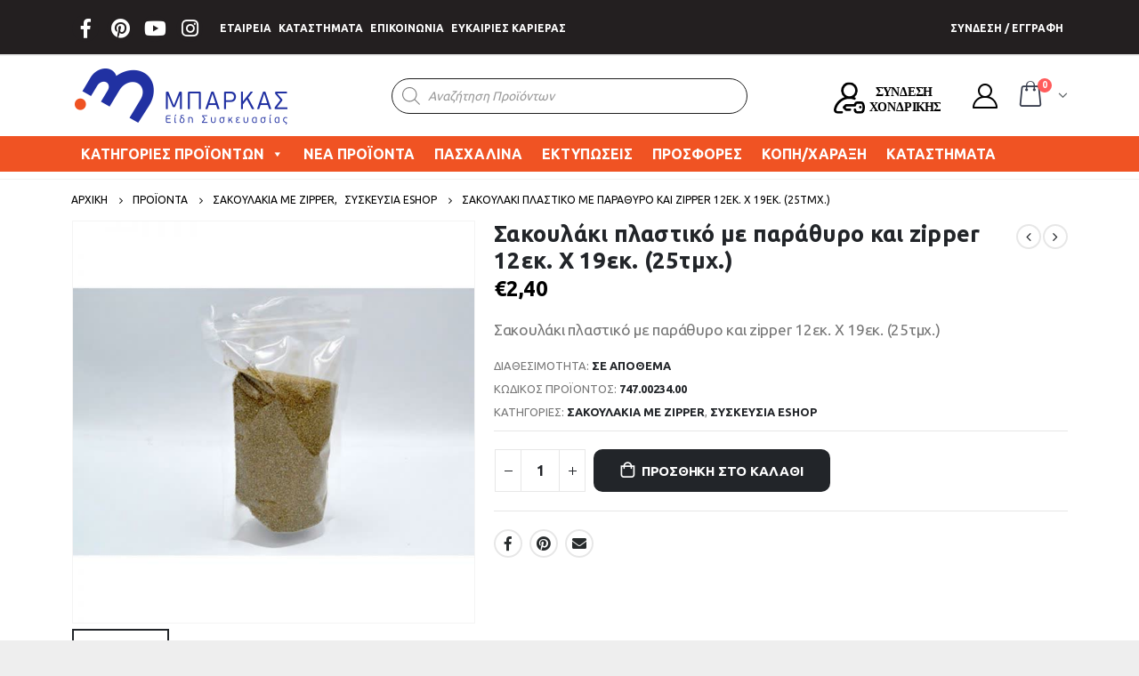

--- FILE ---
content_type: text/html; charset=UTF-8
request_url: https://www.barkas.gr/product/sakoylaki-plastiko-me-parathyro-kai-zipper-12ek-ch-19ek-25tmch/
body_size: 26654
content:
<!DOCTYPE html><html lang="el"><head><meta charset="UTF-8"> <!--[if IE]><meta http-equiv='X-UA-Compatible' content='IE=edge,chrome=1'><![endif]--><meta name="viewport" content="width=device-width, initial-scale=1.0, minimum-scale=1.0"><link rel="profile" href="https://gmpg.org/xfn/11" /><link rel="pingback" href="https://www.barkas.gr/xmlrpc.php" /><link rel="shortcut icon" href="https://barkas-12648.kxcdn.com/wp-content/uploads/2020/08/favicon.png" type="image/x-icon" /><link rel="apple-touch-icon" href=""><link rel="apple-touch-icon" sizes="120x120" href=""><link rel="apple-touch-icon" sizes="76x76" href=""><link rel="apple-touch-icon" sizes="152x152" href=""><title>Σακουλάκι πλαστικό με παράθυρο και zipper 12εκ. Χ 19εκ. (25τμχ.) - Μπαρκάς - Είδη Συσκευασίας</title><meta name="robots" content="index, follow" /><meta name="googlebot" content="index, follow, max-snippet:-1, max-image-preview:large, max-video-preview:-1" /><meta name="bingbot" content="index, follow, max-snippet:-1, max-image-preview:large, max-video-preview:-1" /><link rel="canonical" href="https://www.barkas.gr/product/sakoylaki-plastiko-me-parathyro-kai-zipper-12ek-ch-19ek-25tmch/" /><meta property="og:locale" content="el_GR" /><meta property="og:type" content="article" /><meta property="og:title" content="Σακουλάκι πλαστικό με παράθυρο και zipper 12εκ. Χ 19εκ. (25τμχ.) - Μπαρκάς - Είδη Συσκευασίας" /><meta property="og:description" content="Σακουλάκι πλαστικό με παράθυρο και zipper 12εκ. Χ 19εκ. (25τμχ.)" /><meta property="og:url" content="https://www.barkas.gr/product/sakoylaki-plastiko-me-parathyro-kai-zipper-12ek-ch-19ek-25tmch/" /><meta property="og:site_name" content="Μπαρκάς - Είδη Συσκευασίας" /><meta property="article:modified_time" content="2026-01-27T14:40:38+00:00" /><meta property="og:image" content="https://www.barkas.gr/wp-content/uploads/2020/07/747.00234.00-photo1.jpg" /><meta property="og:image:width" content="800" /><meta property="og:image:height" content="800" /><meta name="twitter:card" content="summary_large_image" /> <script type="application/ld+json" class="yoast-schema-graph">{"@context":"https://schema.org","@graph":[{"@type":"WebSite","@id":"https://www.barkas.gr/#website","url":"https://www.barkas.gr/","name":"\u039c\u03c0\u03b1\u03c1\u03ba\u03ac\u03c2 - \u0395\u03af\u03b4\u03b7 \u03a3\u03c5\u03c3\u03ba\u03b5\u03c5\u03b1\u03c3\u03af\u03b1\u03c2","description":"","potentialAction":[{"@type":"SearchAction","target":"https://www.barkas.gr/?s={search_term_string}","query-input":"required name=search_term_string"}],"inLanguage":"el"},{"@type":"ImageObject","@id":"https://www.barkas.gr/product/sakoylaki-plastiko-me-parathyro-kai-zipper-12ek-ch-19ek-25tmch/#primaryimage","inLanguage":"el","url":"https://www.barkas.gr/wp-content/uploads/2020/07/747.00234.00-photo1.jpg","width":800,"height":800},{"@type":"WebPage","@id":"https://www.barkas.gr/product/sakoylaki-plastiko-me-parathyro-kai-zipper-12ek-ch-19ek-25tmch/#webpage","url":"https://www.barkas.gr/product/sakoylaki-plastiko-me-parathyro-kai-zipper-12ek-ch-19ek-25tmch/","name":"\u03a3\u03b1\u03ba\u03bf\u03c5\u03bb\u03ac\u03ba\u03b9 \u03c0\u03bb\u03b1\u03c3\u03c4\u03b9\u03ba\u03cc \u03bc\u03b5 \u03c0\u03b1\u03c1\u03ac\u03b8\u03c5\u03c1\u03bf \u03ba\u03b1\u03b9 zipper 12\u03b5\u03ba. \u03a7 19\u03b5\u03ba. (25\u03c4\u03bc\u03c7.) - \u039c\u03c0\u03b1\u03c1\u03ba\u03ac\u03c2 - \u0395\u03af\u03b4\u03b7 \u03a3\u03c5\u03c3\u03ba\u03b5\u03c5\u03b1\u03c3\u03af\u03b1\u03c2","isPartOf":{"@id":"https://www.barkas.gr/#website"},"primaryImageOfPage":{"@id":"https://www.barkas.gr/product/sakoylaki-plastiko-me-parathyro-kai-zipper-12ek-ch-19ek-25tmch/#primaryimage"},"datePublished":"2026-01-27T14:40:33+00:00","dateModified":"2026-01-27T14:40:38+00:00","inLanguage":"el","potentialAction":[{"@type":"ReadAction","target":["https://www.barkas.gr/product/sakoylaki-plastiko-me-parathyro-kai-zipper-12ek-ch-19ek-25tmch/"]}]}]}</script> <link rel='dns-prefetch' href='//www.google.com' /><link rel='dns-prefetch' href='//maxcdn.bootstrapcdn.com' /><link rel='dns-prefetch' href='//fonts.googleapis.com' /><link rel='dns-prefetch' href='//barkas-12648.kxcdn.com' /><link rel="alternate" type="application/rss+xml" title="Ροή RSS &raquo; Μπαρκάς - Είδη Συσκευασίας" href="https://www.barkas.gr/feed/" /><style>img.wp-smiley,img.emoji{display:inline!important;border:none!important;box-shadow:none!important;height:1em!important;width:1em!important;margin:0 .07em!important;vertical-align:-0.1em!important;background:none!important;padding:0!important}</style><link rel='stylesheet' id='wc-block-style-css'  href='https://www.barkas.gr/wp-content/plugins/woocommerce/packages/woocommerce-blocks/build/style.css?ver=2.5.14' media='all' /><link rel='stylesheet' id='contact-form-7-css'  href='https://www.barkas.gr/wp-content/plugins/contact-form-7/includes/css/styles.css?ver=5.2.2' media='all' /><link rel='stylesheet' id='jr-insta-styles-css'  href='https://www.barkas.gr/wp-content/plugins/instagram-slider-widget/assets/css/jr-insta.css?ver=1.7.6' media='all' /><link rel='stylesheet' id='dashicons-css'  href='https://www.barkas.gr/wp-includes/css/dashicons.min.css?ver=6238341e29f3317c0c32c78fdcfb27e8' media='all' /><style id='dashicons-inline-css'>[data-font="Dashicons"]:before{font-family:'Dashicons'!important;content:attr(data-icon)!important;speak:none!important;font-weight:normal!important;font-variant:normal!important;text-transform:none!important;line-height:1!important;font-style:normal!important;-webkit-font-smoothing:antialiased!important;-moz-osx-font-smoothing:grayscale!important}</style><link rel='stylesheet' id='mmenu-css'  href='https://www.barkas.gr/wp-content/plugins/mmenu/css/mmenu.css?ver=13' media='all' /><link rel='stylesheet' id='rs-plugin-settings-css'  href='https://www.barkas.gr/wp-content/plugins/revslider/public/assets/css/rs6.css?ver=6.2.2' media='all' /><style id='rs-plugin-settings-inline-css'>.tparrows:before{color:#2f2f2f;text-shadow:0 0 3px #fff}.revslider-initialised .tp-loader{z-index:18}</style><link rel='stylesheet' id='topbar-css'  href='https://www.barkas.gr/wp-content/plugins/top-bar/inc/../css/topbar_style.css?ver=6238341e29f3317c0c32c78fdcfb27e8' media='all' /><style id='woocommerce-inline-inline-css'>.woocommerce form .form-row .required{visibility:visible}</style><link rel='stylesheet' id='wpcf7-redirect-script-frontend-css'  href='https://www.barkas.gr/wp-content/plugins/wpcf7-redirect/build/css/wpcf7-redirect-frontend.min.css?ver=6238341e29f3317c0c32c78fdcfb27e8' media='all' /><link rel='stylesheet' id='wpml-tm-admin-bar-css'  href='https://www.barkas.gr/wp-content/plugins/wpml-translation-management/res/css/admin-bar-style.css?ver=2.9.5' media='all' /><link rel='stylesheet' id='mc4wp-form-basic-css'  href='https://www.barkas.gr/wp-content/plugins/mailchimp-for-wp/assets/css/form-basic.min.css?ver=4.8.1' media='all' /><link rel='stylesheet' id='dgwt-wcas-style-css'  href='https://www.barkas.gr/wp-content/plugins/ajax-search-for-woocommerce/assets/css/style.min.css?ver=1.7.2' media='all' /><link rel='stylesheet' id='megamenu-css'  href='https://www.barkas.gr/wp-content/uploads/maxmegamenu/style_el.css?ver=256920' media='all' /><link rel='stylesheet' id='megamenu-fontawesome5-css'  href='https://www.barkas.gr/wp-content/plugins/megamenu-pro/icons/fontawesome5/css/all.min.css?ver=2.0.1' media='all' /><link rel='stylesheet' id='wordpress-popular-posts-css-css'  href='https://www.barkas.gr/wp-content/plugins/wordpress-popular-posts/assets/css/wpp.css?ver=5.2.4' media='all' /><link rel='stylesheet' id='yith_wcas_frontend-css'  href='https://www.barkas.gr/wp-content/plugins/yith-woocommerce-ajax-search/assets/css/yith_wcas_ajax_search.css?ver=1.8.2' media='all' /><link rel='stylesheet' id='wis_font-awesome-css'  href='https://maxcdn.bootstrapcdn.com/font-awesome/4.7.0/css/font-awesome.min.css?ver=6238341e29f3317c0c32c78fdcfb27e8' media='all' /><link rel='stylesheet' id='wis_instag-slider-css'  href='https://www.barkas.gr/wp-content/plugins/instagram-slider-widget/assets/css/instag-slider.css?ver=1.7.6' media='all' /><link rel='stylesheet' id='wis_wis-header-css'  href='https://www.barkas.gr/wp-content/plugins/instagram-slider-widget/assets/css/wis-header.css?ver=1.7.6' media='all' /><link rel='stylesheet' id='js_composer_front-css'  href='https://www.barkas.gr/wp-content/plugins/js_composer/assets/css/js_composer.min.css?ver=6.1' media='all' /><link rel='stylesheet' id='bootstrap-css'  href='https://www.barkas.gr/wp-content/uploads/porto_styles/bootstrap.css?ver=5.3.0' media='all' /><link rel='stylesheet' id='porto-plugins-css'  href='https://www.barkas.gr/barkas/css/plugins.css?ver=6238341e29f3317c0c32c78fdcfb27e8' media='all' /><link rel='stylesheet' id='porto-theme-css'  href='https://www.barkas.gr/barkas/css/theme.css?ver=6238341e29f3317c0c32c78fdcfb27e8' media='all' /><link rel='stylesheet' id='porto-shortcodes-css'  href='https://www.barkas.gr/wp-content/uploads/porto_styles/shortcodes.css?ver=5.3.0' media='all' /><link rel='stylesheet' id='porto-theme-shop-css'  href='https://www.barkas.gr/barkas/css/theme_shop.css?ver=6238341e29f3317c0c32c78fdcfb27e8' media='all' /><link rel='stylesheet' id='porto-dynamic-style-css'  href='https://www.barkas.gr/wp-content/uploads/porto_styles/dynamic_style.css?ver=5.3.0' media='all' /><link rel='stylesheet' id='porto-style-css'  href='https://www.barkas.gr/barkas/style.css?ver=6238341e29f3317c0c32c78fdcfb27e8' media='all' /><style id='porto-style-inline-css'>#header .logo,.side-header-narrow-bar-logo{max-width:500px}@media (min-width:1160px){#header .logo{max-width:250px}}@media (max-width:991px){#header .logo{max-width:250px}}@media (max-width:767px){#header .logo{max-width:250px}}#header.sticky-header .logo{max-width:312.5px}#header,.sticky-header .header-main.sticky{border-top:3px solid #231f20}@media (min-width:992px){#header{margin:0 0 8px 0}}body.single-product .page-top .breadcrumbs-wrap{padding-right:55px}.product-images .img-thumbnail .inner,.product-images .img-thumbnail .inner img{-webkit-transform:none;transform:none}.sticky-product{position:fixed;top:0;left:0;width:100%;z-index:100;background-color:#fff;box-shadow:0 3px 5px rgba(0,0,0,.08);padding:15px 0}.sticky-product.pos-bottom{top:auto;bottom:0;box-shadow:0 -3px 5px rgba(0,0,0,.08)}.sticky-product .container{display:-ms-flexbox;display:flex;-ms-flex-align:center;align-items:center;-ms-flex-wrap:wrap;flex-wrap:wrap}.sticky-product .sticky-image{max-width:60px;margin-right:15px}.sticky-product .add-to-cart{-ms-flex:1;flex:1;text-align:right;margin-top:5px}.sticky-product .product-name{font-size:16px;font-weight:600;line-height:inherit;margin-bottom:0}.sticky-product .sticky-detail{line-height:1.5;display:-ms-flexbox;display:flex}.sticky-product .star-rating{margin:5px 15px;font-size:1em}.sticky-product .availability{padding-top:2px}.sticky-product .sticky-detail .price{font-family:'Oswald',Ubuntu,Ubuntu;font-weight:400;margin-bottom:0;font-size:1.3em;line-height:1.5}@media (max-width:767px){.sticky-product{display:none}}.main-menu-wrap #main-menu .mega-menu>li.menu-item:first-child>a{padding-left:0}#header .header-contact span{margin-top:-2px!important;display:inline-block;font-size:11px;font-weight:600;text-align:left;letter-spacing:0}#header .header-contact span b{font-size:18px;font-weight:700;display:block;line-height:15px;letter-spacing:0;color:#333}#header .header-main .header-contact span{color:#787d7f}@media (max-width:991px){#header.logo-center .header-main .header-center .logo{margin:0 auto!important}#header .header-main .header-center{text-align:center}}#mini-cart.minicart-arrow-alt .cart-head:after{color:#606669}body.woocommerce .left-sidebar,body.woocommerce .right-sidebar,body.woocommerce .main-content{padding-top:0}.main-menu-wrap .menu-left{width:120px}.main-menu-wrap #main-menu .mega-menu>li.menu-item:first-child>a{padding-left:0}.main-menu-wrap #main-menu .mega-menu .menu-custom-block a:last-child{padding-right:0}.home .owl-carousel .owl-nav [class*="owl-"]{background:none!important;border:none!important;text-shadow:none;font-size:25px;color:#6a6a6d}.home .owl-carousel.show-nav-title .owl-nav [class*="owl-"]{font-size:14px}.home .owl-carousel .owl-nav [class*="owl-"]:hover{color:#6a6a6d}.home .owl-carousel .owl-nav .owl-prev:before{content:"\e829"}.home .owl-carousel .owl-nav .owl-next:before{content:"\e828"}.product-image .labels .onhot{display:none}ul.products li.product-col h3{color:#2b2b2d}.single-product .product-summary-wrap .price,ul.products .price,ul.product_list_widget li .product-details .amount,.widget ul.product_list_widget li .product-details .amount{font-family:'Oswald';font-weight:400;letter-spacing:.005em;color:#d92a2e}.single-product .product_title{font-family:inherit;letter-spacing:.01em}ul.products li.product-col .add_to_cart_button{font-weight:600}.add-links .add_to_cart_button,.add-links .add_to_cart_read_more{font-size:12px}.newsletter-popup-form .formError .formErrorContent{color:#fff!important;width:165px}.newsletter-popup-form .wysija-submit:hover{background:#e6e6e6}.newsletter-popup-form{position:relative;max-width:700px;width:100%;margin-left:auto;margin-right:auto;box-shadow:0 10px 25px rgba(0,0,0,.5);background:url(https://barkas-12648.kxcdn.com/porto_dummy/wp-content/uploads/2016/06/newsletter_popup_bg.jpg) no-repeat;background-size:cover;padding:30px 30px 10px;background-position:bottom right}.newsletter-popup-form .porto-modal-content{max-width:332px;padding:0;text-align:center;width:100%;background:none}.newsletter-popup-form h2{color:#313131;font-size:16px;font-weight:700;letter-spacing:0;margin-bottom:12px}.newsletter-popup-form .widget_wysija{color:#444;font-size:13px;line-height:1.4}.newsletter-popup-form .widget_wysija:after{content:'';display:block;clear:both}.newsletter-popup-form .wysija-paragraph{float:left;margin-top:0;text-align:left;width:83%;margin-bottom:15px}.newsletter-popup-form .wysija-submit{background:#fff;border-color:#ccc;border-radius:0 5px 5px 0;color:#686868;float:left;margin-left:-2px;margin-top:0;padding:0 12px;height:34px}.newsletter-popup-form .wysija-input{border:1px solid #ccc;border-radius:5px 0 0 5px;box-shadow:0 1px 1px rgba(0,0,0,.075) inset;color:#bfbfa6;font-size:13px;padding:7px 12px;width:100%}.newsletter-popup-form .checkbox{color:#777;font-size:11px}.newsletter-notification-form>.vc_column-inner{padding-top:0!important}.rtl .newsletter-popup-form .wysija-paragraph{float:right;text-align:right}.rtl .newsletter-popup-form .wysija-submit{border-radius:5px 0 0 5px;float:right;margin-right:-2px;margin-left:0}.rtl .newsletter-popup-form .wysija-input{border-radius:0 5px 5px 0}#footer{font-family:Poppins;font-size:13px}#footer .widgettitle,#footer .widget-title{font-size:15px;font-weight:400;letter-spacing:.05em}#footer .widget.contact-info .contact-details strong{font-family:'Oswald';text-transform:uppercase;letter-spacing:.05em}#footer .widget.contact-info .contact-details i{display:none}#footer .widget.contact-info .contact-details strong,#footer .widget.contact-info .contact-details span{line-height:20px;padding-left:0}#footer .widget>div>ul li,#footer .widget>ul li{line-height:2em}#footer .row>div:last-child .widget{margin-top:0;margin-bottom:0}#footer .widget_wysija_cont .wysija-input,#footer .widget_wysija_cont .wysija-submit{height:42px}#footer .widget_wysija_cont .wysija-submit{color:#fff;padding-left:20px;padding-right:20px;background:#3c3232;border-color:#3c3232;text-transform:uppercase}#footer .widget .widget_wysija{max-width:none}#footer .footer-main>.container:after{content:'';position:absolute;left:15px;bottom:0;width:calc(100% - 30px)}.rtl .main-menu-wrap #main-menu .mega-menu>li.menu-item:first-child>a{padding-right:0;padding-left:13px}.rtl #header .header-contact span{text-align:right}.rtl .main-menu-wrap #main-menu .mega-menu .menu-custom-block a:last-child{padding-left:0;padding-right:13px}.rtl.home .owl-carousel .owl-nav .owl-prev:before{content:"\e828"}.rtl.home .owl-carousel .owl-nav .owl-next:before{content:"\e829"}.rtl ul.products li.product-col .rating-wrap{float:right}.rtl ul.products li.product-col .price{text-align:left;padding-left:10px;padding-right:0}.rtl ul.products li.product-col .rating-wrap .rating-content{padding-right:10px;padding-left:5px}.rtl ul.products li.product-col .product-loop-title{left:auto;right:10px}.rtl .add-links .add_to_cart_button,.rtl .add-links .add_to_cart_read_more{left:auto;right:7px}.rtl .add-links .quickview{right:auto!important;left:50%!important;-webkit-transform:translateX(-50%);transform:translateX(-50%)}.rtl #footer .widget.contact-info .contact-details strong,.rtl #footer .widget.contact-info .contact-details span{padding-right:0}</style><!--[if lt IE 10]><link rel='stylesheet' id='porto-ie-css'  href='https://www.barkas.gr/barkas/css/ie.css?ver=6238341e29f3317c0c32c78fdcfb27e8' media='all' /> <![endif]--><link rel='stylesheet' id='fonts-google-css-css'  href='https://fonts.googleapis.com/css?family=Cabin%3A400%2C700%2C600&#038;ver=6238341e29f3317c0c32c78fdcfb27e8' media='all' /><link rel='stylesheet' id='hor-tree-css-css'  href='https://www.barkas.gr/wp-content/plugins/tree-website-map/lib/horizontal-tree/style.css?ver=6238341e29f3317c0c32c78fdcfb27e8' media='all' /><link rel='stylesheet' id='wm-awesome-css-css'  href='https://www.barkas.gr/wp-content/plugins/tree-website-map/lib/font-awesome/css/font-awesome.min.css?ver=6238341e29f3317c0c32c78fdcfb27e8' media='all' /><link rel='stylesheet' id='wm-jstree-proton-theme-css-css'  href='https://www.barkas.gr/wp-content/plugins/tree-website-map/lib/jstree-bootstrap-theme/src/themes/proton/style.css?ver=6238341e29f3317c0c32c78fdcfb27e8' media='all' /><link rel='stylesheet' id='jstree-css-css'  href='https://www.barkas.gr/wp-content/plugins/tree-website-map/lib/jstree/dist/themes/default/style.css?ver=6238341e29f3317c0c32c78fdcfb27e8' media='all' /><link rel='stylesheet' id='wm-css-css'  href='https://www.barkas.gr/wp-content/plugins/tree-website-map/css/style_css.css?ver=1.1' media='all' /> <script type="text/template" id="tmpl-variation-template"><div class="woocommerce-variation-description">{{{ data.variation.variation_description }}}</div>
	<div class="woocommerce-variation-price">{{{ data.variation.price_html }}}</div>
	<div class="woocommerce-variation-availability">{{{ data.variation.availability_html }}}</div></script> <script type="text/template" id="tmpl-unavailable-variation-template"><p>Λυπούμαστε, αυτό το προϊόν δεν είναι διαθέσιμο. Παρακαλούμε, επιλέξτε έναν διαφορετικό συνδυασμό.</p></script> <script src='https://www.barkas.gr/wp-includes/js/jquery/jquery.js?ver=1.12.4-wp'></script> <script src='https://www.barkas.gr/wp-includes/js/jquery/jquery-migrate.min.js?ver=1.4.1'></script> <script src='https://www.barkas.gr/wp-content/plugins/mmenu/js/mmenu.js?ver=13'></script> <script src='https://www.barkas.gr/wp-content/plugins/revslider/public/assets/js/rbtools.min.js?ver=6.0'></script> <script src='https://www.barkas.gr/wp-content/plugins/revslider/public/assets/js/rs6.min.js?ver=6.2.2'></script> <script>var tpbr_settings = {"fixed":"fixed","user_who":"notloggedin","guests_or_users":"all","message":"\u039f\u03b9 \u03c0\u03b1\u03c1\u03b1\u03b3\u03b3\u03b5\u03bb\u03af\u03b5\u03c2 \u03c0\u03bf\u03c5 \u03b8\u03b1 \u03ba\u03b1\u03c4\u03b1\u03c7\u03c9\u03c1\u03b7\u03b8\u03bf\u03cd\u03bd \u03b1\u03c0\u03cc 9 \u0391\u03c5\u03b3\u03bf\u03cd\u03c3\u03c4\u03bf\u03c5 \u03ad\u03c9\u03c2 18 \u0391\u03c5\u03b3\u03bf\u03cd\u03c3\u03c4\u03bf\u03c5  \u03b8\u03b1 \u03b5\u03ba\u03c4\u03b5\u03bb\u03b5\u03c3\u03c4\u03bf\u03cd\u03bd \u03bc\u03b5 \u03c0\u03c1\u03bf\u03c4\u03b5\u03c1\u03b1\u03b9\u03cc\u03c4\u03b7\u03c4\u03b1 \u03b1\u03c0\u03cc \u03c4\u03b9\u03c2 19 \u0391\u03c5\u03b3\u03bf\u03cd\u03c3\u03c4\u03bf\u03c5.","status":"inactive","yn_button":"nobutton","color":"#1427ff","button_text":"","button_url":"","button_behavior":"samewindow","is_admin_bar":"no","detect_sticky":"0"};</script> <script src='https://www.barkas.gr/wp-content/plugins/top-bar/inc/../js/tpbr_front.min.js?ver=6238341e29f3317c0c32c78fdcfb27e8'></script> <script src='https://www.barkas.gr/wp-content/plugins/woocommerce/assets/js/jquery-blockui/jquery.blockUI.min.js?ver=2.70'></script> <script>var wc_add_to_cart_params = {"ajax_url":"\/wp-admin\/admin-ajax.php","wc_ajax_url":"\/?wc-ajax=%%endpoint%%","i18n_view_cart":"\u03a0\u03c1\u03bf\u03b2\u03bf\u03bb\u03ae \u03ba\u03b1\u03bb\u03b1\u03b8\u03b9\u03bf\u03cd","cart_url":"https:\/\/www.barkas.gr\/cart\/","is_cart":"","cart_redirect_after_add":"no"};</script> <script src='https://www.barkas.gr/wp-content/plugins/woocommerce/assets/js/frontend/add-to-cart.min.js?ver=4.0.4'></script> <script src='https://www.barkas.gr/wp-content/plugins/js_composer/assets/js/vendors/woocommerce-add-to-cart.js?ver=6.1'></script> <script id="wpp-json" type="application/json">{"sampling_active":0,"sampling_rate":100,"ajax_url":"https:\/\/www.barkas.gr\/wp-json\/wordpress-popular-posts\/v1\/popular-posts","ID":45825,"token":"d6addd45c7","lang":0,"debug":0}</script> <script src='https://www.barkas.gr/wp-content/plugins/wordpress-popular-posts/assets/js/wpp.min.js?ver=5.2.4'></script> <script>var conditional_payments_settings = {"name_address_fields":[]};</script> <script src='https://www.barkas.gr/wp-content/plugins/conditional-payments-for-woocommerce/includes/frontend/../../frontend/js/woo-conditional-payments.js?ver=2.2.1'></script> <script src='https://www.barkas.gr/wp-content/plugins/instagram-slider-widget/assets/js/jquery.flexslider-min.js?ver=1.7.6'></script> <script src='https://www.barkas.gr/wp-content/plugins/tree-website-map/lib/horizontal-tree/js/jquery-ui.js?ver=6238341e29f3317c0c32c78fdcfb27e8'></script> <script src='https://www.barkas.gr/wp-content/plugins/tree-website-map/js/js.js?ver=6238341e29f3317c0c32c78fdcfb27e8'></script> <link rel='https://api.w.org/' href='https://www.barkas.gr/wp-json/' /><link rel="EditURI" type="application/rsd+xml" title="RSD" href="https://www.barkas.gr/xmlrpc.php?rsd" /><link rel="wlwmanifest" type="application/wlwmanifest+xml" href="https://www.barkas.gr/wp-includes/wlwmanifest.xml" /><link rel='shortlink' href='https://www.barkas.gr/?p=45825' /><link rel="alternate" type="application/json+oembed" href="https://www.barkas.gr/wp-json/oembed/1.0/embed?url=https%3A%2F%2Fwww.barkas.gr%2Fproduct%2Fsakoylaki-plastiko-me-parathyro-kai-zipper-12ek-ch-19ek-25tmch%2F" /><link rel="alternate" type="text/xml+oembed" href="https://www.barkas.gr/wp-json/oembed/1.0/embed?url=https%3A%2F%2Fwww.barkas.gr%2Fproduct%2Fsakoylaki-plastiko-me-parathyro-kai-zipper-12ek-ch-19ek-25tmch%2F&#038;format=xml" /><meta name="generator" content="WPML ver:4.3.11 stt:13;" /><style></style><style type="text/css">.dgwt-wcas-ico-magnifier,.dgwt-wcas-ico-magnifier-handler{max-width:20px}.dgwt-wcas-search-wrapp{max-width:600px}</style><script>var timeout;
jQuery( function( $ ) {
	jQuery('.woocommerce').on('change', 'input.qty', function(){
 
		if ( timeout !== undefined ) {
			clearTimeout( timeout );
		}
 
		timeout = setTimeout(function() {
			jQuery("[name='update_cart']").trigger("click");
		}, 1000 ); // 1 second delay, half a second (500) seems comfortable too
 
	});
} );</script> <script>var theURLGR = 'https://www.barkas.gr/barkas/barkas-inc/vies.php';
        var theURLCY = 'https://www.barkas.gr/barkas/barkas-inc/vies-cy.php';
        theURL =  theURLGR; // default value GR
    jQuery(document).ready(function() {
        jQuery('select#xondriki_country').change(function(){
        
            if (jQuery("select#xondriki_country").val()=="xondrikiCountry_GR")  {
                     //alert("GR"); 
                     theURL =  theURLGR;
                     jQuery("select#xondriki_doi").removeAttr("disabled").removeAttr("style");
                     jQuery("input#xondriki_drastiriotita").removeAttr("disabled").removeAttr("style");

                    //empty fields on change country by dropdown (reset)
                      
                    jQuery("#afmStatus").hide();
                    jQuery("input#xondriki_afm").val("");
                    jQuery("select#xondriki_doi").val("");
                    jQuery("input#xondriki_eponimia").val("");
                    jQuery("input#xondriki_drastiriotita").val("");  
                    jQuery("input#xondriki_dieuthinsi").val("");
                    jQuery("input#xondriki_poli").val("");
                    jQuery("input#xondriki_tk").val("");
                    jQuery("button[name='register']").attr("disabled","true");
                    jQuery("button[name='register']").css("opacity","0.5");


            }
            if (jQuery("select#xondriki_country").val()=="xondrikiCountry_CY") {
                    // alert("CY"); 

                     jQuery("select#xondriki_doi").attr('disabled','true').css('background-color','WhiteSmoke');
                     jQuery("input#xondriki_drastiriotita").attr('disabled','true').css('background-color','WhiteSmoke');
                     theURL =  theURLCY;

                    //empty fields on change country by dropdown (reset)
                      
                    jQuery("#afmStatus").hide();
                    jQuery("input#xondriki_afm").val("");
                    jQuery("select#xondriki_doi").val("");
                    jQuery("input#xondriki_eponimia").val("");
                    jQuery("input#xondriki_drastiriotita").val("");  
                    jQuery("input#xondriki_dieuthinsi").val("");
                    jQuery("input#xondriki_poli").val("");
                    jQuery("input#xondriki_tk").val("");
                    jQuery("button[name='register']").attr("disabled","true");
                    jQuery("button[name='register']").css("opacity","0.5");
            }
        });
    });
jQuery(document).ready(function() {
     jQuery("input#xondriki_afm").keyup(function(){
	    if ( jQuery("input#xondriki_afm").val().length <= 9) {  //check if less or equal to 9
         	jQuery.ajax({
            type: "POST",
            url: theURL,
            data: {
       			 afm:jQuery("input#xondriki_afm").val()
   			},
            success: function(result) {
                 
            	if (jQuery("input#xondriki_afm").val().length === 0) {
            			jQuery("input#xondriki_eponimia").val(""); //remove fields on 0 length
						jQuery("input#xondriki_dieuthinsi").val(""); //remove fields on 0 length
            	}else {
            		jQuery("#afmStatus").html(result).fadeIn();
            	}

                //$("#myElem").fadeIn().css("color","green");
            },
            error: function (result) {
            	// $("#myElemError").fadeIn().css("color","red");
		    }
        });
    }
    });

});</script> <script>jQuery(function() {
	    jQuery('#xondriki_reg_details').hide(); 

				//make fields required red color and asterisk
			    jQuery( "#xondriki_afm_field").find( ".optional" ).html( "*" ).css( "color", "#c10000" );
				jQuery( "#xondriki_doi_field").find( ".optional" ).html( "*" ).css( "color", "#c10000" );
				jQuery( "#xondriki_eponimia_field").find( ".optional" ).html( "*" ).css( "color", "#c10000" );
				jQuery( "#xondriki_drastiriotita_field").find( ".optional" ).html( "*" ).css( "color", "#c10000" );	
				jQuery( "#xondriki_dieuthinsi_field").find( ".optional" ).html( "*" ).css( "color", "#c10000" );
				jQuery( "#xondriki_poli_field").find( ".optional" ).html( "*" ).css( "color", "#c10000" );
				jQuery( "#xondriki_tk_field").find( ".optional" ).html( "*" ).css( "color", "#c10000" );

	    jQuery('#customer_type').change(function(){
	        if(jQuery('#customer_type').val() == 'customerType_xondriki') {
	        	jQuery('#xondriki_reg_details').show(); 
				jQuery('button[name="register"]').attr("disabled","true");
				jQuery('button[name="register"]').css("opacity","0.5");
                jQuery('button[name="register"]').css("opacity","0.5");

	        	//add name for required for Checkout
				jQuery( "#xondriki_afm").attr("name","xondriki_afm");
				jQuery( "#xondriki_doi").attr("name","xondriki_doi");
				jQuery( "#xondriki_eponimia").attr("name","xondriki_eponimia");
				jQuery( "#xondriki_drastiriotita").attr("name","xondriki_drastiriotita");
				jQuery( "#xondriki_dieuthinsi").attr("name","xondriki_dieuthinsi");
				jQuery( "#xondriki_poli").attr("name","xondriki_poli");
				jQuery( "#xondriki_tk").attr("name","xondriki_tk");

				//add required for registration form
				jQuery( "#xondriki_afm").attr("required","true");
				jQuery( "#xondriki_doi").attr("required","true");
				jQuery( "#xondriki_eponimia").attr("required","true");
				jQuery( "#xondriki_drastiriotita").attr("required","true");
				jQuery( "#xondriki_dieuthinsi").attr("required","true");
				jQuery( "#xondriki_poli").attr("required","true");
				jQuery( "#xondriki_tk").attr("required","true");

	        } else {
	        	//remove required when select Lianiki
	        	jQuery('button[name="register"]').removeAttr("disabled"); //restore button enable on lianiki
	        	jQuery('button[name="register"]').css("opacity","1");
	            jQuery('#xondriki_reg_details').hide(); 
				jQuery( "#xondriki_afm").removeAttr("name value");
				jQuery( "#xondriki_doi").removeAttr("name value");
				jQuery( "#xondriki_eponimia").removeAttr("name value");
				jQuery( "#xondriki_drastiriotita").removeAttr("name value");
				jQuery( "#xondriki_dieuthinsi").removeAttr("name value");
				jQuery( "#xondriki_poli").removeAttr("name value");
				jQuery( "#xondriki_tk").removeAttr("name value");


				jQuery( '#xondriki_afm').removeAttr('required','true');
				jQuery( '#xondriki_doi').removeAttr('required','true');
				jQuery( '#xondriki_eponimia').removeAttr('required','true');
				jQuery( '#xondriki_drastiriotita').removeAttr('required','true');
				jQuery( '#xondriki_dieuthinsi').removeAttr('required','true');
				jQuery( '#xondriki_poli').removeAttr('required','true');
				jQuery( '#xondriki_tk').removeAttr('required','true');


	        } 
	    });
	});

	//validate fields if empty
	jQuery('#xondriki_afm','#xondriki_doi','#xondriki_eponimia','#xondriki_drastiriotita','#xondriki_dieuthinsi','#xondriki_poli','#xondriki_tk').on('change invalid', function() {
	var textfield = jQuery(this).get(0);


	// 'setCustomValidity not only sets the message, but also marks
	// the field as invalid. In order to see whether the field really is
	// invalid, we have to remove the message first
	textfield.setCustomValidity('');
	if (!textfield.validity.valid) {
	textfield.setCustomValidity('Παρακαλούμε συμπληρώστε το πεδίο');
	}
	});
	// jQuery(document).ready(function($){
	// //$("#xondriki_afm").attr('maxlength','2');
	// });
	//</script> <script type="text/javascript">WebFontConfig = {
			google: { families: [ 'Ubuntu:200,300,400,500,600,700,800:greek,latin','Playfair+Display:400,700','Poppins:400,600,700' ] }
		};
		(function(d) {
			var wf = d.createElement('script'), s = d.scripts[0];
			wf.src = 'https://www.barkas.gr/barkas/js/libs/webfont.js';
			wf.async = true;
			s.parentNode.insertBefore(wf, s);
		})(document);</script> <noscript><style>.woocommerce-product-gallery{opacity:1!important}</style></noscript><meta name="generator" content="Powered by WPBakery Page Builder - drag and drop page builder for WordPress."/><meta name="generator" content="Powered by Slider Revolution 6.2.2 - responsive, Mobile-Friendly Slider Plugin for WordPress with comfortable drag and drop interface." /> <script type="text/javascript">function setREVStartSize(e){			
			try {								
				var pw = document.getElementById(e.c).parentNode.offsetWidth,
					newh;
				pw = pw===0 || isNaN(pw) ? window.innerWidth : pw;
				e.tabw = e.tabw===undefined ? 0 : parseInt(e.tabw);
				e.thumbw = e.thumbw===undefined ? 0 : parseInt(e.thumbw);
				e.tabh = e.tabh===undefined ? 0 : parseInt(e.tabh);
				e.thumbh = e.thumbh===undefined ? 0 : parseInt(e.thumbh);
				e.tabhide = e.tabhide===undefined ? 0 : parseInt(e.tabhide);
				e.thumbhide = e.thumbhide===undefined ? 0 : parseInt(e.thumbhide);
				e.mh = e.mh===undefined || e.mh=="" || e.mh==="auto" ? 0 : parseInt(e.mh,0);		
				if(e.layout==="fullscreen" || e.l==="fullscreen") 						
					newh = Math.max(e.mh,window.innerHeight);				
				else{					
					e.gw = Array.isArray(e.gw) ? e.gw : [e.gw];
					for (var i in e.rl) if (e.gw[i]===undefined || e.gw[i]===0) e.gw[i] = e.gw[i-1];					
					e.gh = e.el===undefined || e.el==="" || (Array.isArray(e.el) && e.el.length==0)? e.gh : e.el;
					e.gh = Array.isArray(e.gh) ? e.gh : [e.gh];
					for (var i in e.rl) if (e.gh[i]===undefined || e.gh[i]===0) e.gh[i] = e.gh[i-1];
										
					var nl = new Array(e.rl.length),
						ix = 0,						
						sl;					
					e.tabw = e.tabhide>=pw ? 0 : e.tabw;
					e.thumbw = e.thumbhide>=pw ? 0 : e.thumbw;
					e.tabh = e.tabhide>=pw ? 0 : e.tabh;
					e.thumbh = e.thumbhide>=pw ? 0 : e.thumbh;					
					for (var i in e.rl) nl[i] = e.rl[i]<window.innerWidth ? 0 : e.rl[i];
					sl = nl[0];									
					for (var i in nl) if (sl>nl[i] && nl[i]>0) { sl = nl[i]; ix=i;}															
					var m = pw>(e.gw[ix]+e.tabw+e.thumbw) ? 1 : (pw-(e.tabw+e.thumbw)) / (e.gw[ix]);					

					newh =  (e.type==="carousel" && e.justify==="true" ? e.gh[ix] : (e.gh[ix] * m)) + (e.tabh + e.thumbh);
				}			
				
				if(window.rs_init_css===undefined) window.rs_init_css = document.head.appendChild(document.createElement("style"));					
				document.getElementById(e.c).height = newh;
				window.rs_init_css.innerHTML += "#"+e.c+"_wrapper { height: "+newh+"px }";				
			} catch(e){
				console.log("Failure at Presize of Slider:" + e)
			}					   
		  };</script> <noscript><style>.wpb_animate_when_almost_visible{opacity:1}</style></noscript><style type="text/css"></style> <script type='text/javascript'>var gaProperty = 'UA-181245037-1';
			var disableStr = 'ga-disable-' + gaProperty;
			if ( document.cookie.indexOf( disableStr + '=true' ) > -1 ) {
				window[disableStr] = true;
			}
			function gaOptout() {
				document.cookie = disableStr + '=true; expires=Thu, 31 Dec 2099 23:59:59 UTC; path=/';
				window[disableStr] = true;
			}</script> <script type='text/javascript'>var _gaq = _gaq || [];
		_gaq.push(
			['_setAccount', 'UA-181245037-1'], ['_setDomainName', 'www.barkas.gr'],['_gat._anonymizeIp'],
			['_setCustomVar', 1, 'logged-in', 'no', 1],
			['_trackPageview']);</script> <noscript><style id="rocket-lazyload-nojs-css">.rll-youtube-player,[data-lazy-src]{display:none!important}</style></noscript></head><body data-rsssl=1 class="product-template-default single single-product postid-45825 wp-embed-responsive full blog-1  theme-porto woocommerce woocommerce-page woocommerce-no-js mega-menu-main-menu yith-wcan-free wpb-js-composer js-comp-ver-6.1 vc_responsive"><div class="page-wrapper"><div class="header-wrapper"><link rel="stylesheet" type="text/css" href="https://www.barkas.gr/barkas/style.css?1769556217"><link rel="stylesheet" type="text/css" href="https://www.barkas.gr/wp-content/uploads/maxmegamenu/style_el.css"><header id="header" class="header-builder logo-overlay-header"><div class="header-top"><div class="header-row container"><div class="header-col header-left hidden-for-sm"><div class="share-links"> <a target="_blank"  rel="nofollow" class="share-facebook" href="https://www.facebook.com/afoibarka" title="Facebook"></a> <a target="_blank"  rel="nofollow" class="share-pinterest" href="https://www.pinterest.com/barkas_gr/" title="Pinterest"></a> <a target="_blank"  rel="nofollow" class="share-youtube" href="https://www.youtube.com/channel/UCTddpBjrHnjDISQuJ9O-Eig" title="Youtube"></a> <a target="_blank"  rel="nofollow" class="share-instagram" href="https://www.instagram.com/barkas.gr/" title="Instagram"></a></div><div class="porto-block"><div class="vc_row wpb_row row header-links"><div class="vc_column_container col-md-12"><div class="wpb_wrapper vc_column-inner"><div class="wpb_text_column wpb_content_element " ><div class="wpb_wrapper"><p><span class="header-menu"><a href="https://www.barkas.gr/etairia/">ΕΤΑΙΡΕΙΑ</a></span> <span class="header-menu"><a href="https://www.barkas.gr/katastimata/">ΚΑΤΑΣΤΗΜΑΤΑ</a></span> <span class="header-menu"><a href="https://www.barkas.gr/epikoinonia/">ΕΠΙΚΟΙΝΩΝΙΑ</a></span> <span class="header-menu"><a href="https://www.barkas.gr/eykairies-karieras/">ΕΥΚΑΙΡΙΕΣ ΚΑΡΙΕΡΑΣ</a></span></p></div></div></div></div></div></div></div><div class="header-col visible-for-sm header-left"><div class="porto-block"><div class="vc_row wpb_row row header-links"><div class="vc_column_container col-md-12"><div class="wpb_wrapper vc_column-inner"><div class="wpb_text_column wpb_content_element " ><div class="wpb_wrapper"><p><span class="header-menu pull-left"><a href="https://www.barkas.gr/my-account/">ΣΥΝΔΕΣΗ ΧΟΝΔΡΙΚΗΣ</a></span></p></div></div></div></div></div></div></div><div class="header-col header-right hidden-for-sm"><div class="porto-block"><div class="vc_row wpb_row row header-links"><div class="vc_column_container col-md-12"><div class="wpb_wrapper vc_column-inner"><span class="header-menu"> <a href="https://www.barkas.gr/my-account/">ΣΥΝΔΕΣΗ / ΕΓΓΡΑΦΗ</a></span><div class="wpb_text_column wpb_content_element " ><div class="wpb_wrapper"><p><span class="header-menu"></span></p></div></div></div></div></div></div></div><div class="header-col visible-for-sm header-right"><div class="porto-block"><div class="vc_row wpb_row row header-links"><div class="vc_column_container col-md-12"><div class="wpb_wrapper vc_column-inner"><div class="wpb_text_column wpb_content_element " ><div class="wpb_wrapper"><p><span class="header-menu pull-right"><a href="https://www.barkas.gr/my-account/">ΣΥΝΔΕΣΗ ΠΕΛΑΤΗ</a></span></p></div></div></div></div></div></div></div></div></div><div class="header-main header-has-center header-has-center-sm"><div class="header-row container"><div class="header-col header-left hidden-for-sm"> <a href="https://www.barkas.gr/" title="Μπαρκάς &#8211; Είδη Συσκευασίας - " class="overlay-logo"> <img class="img-responsive" src="data:image/svg+xml,%3Csvg%20xmlns='http://www.w3.org/2000/svg'%20viewBox='0%200%200%200'%3E%3C/svg%3E" alt="Μπαρκάς &#8211; Είδη Συσκευασίας" style="max-width:250px;" data-lazy-src="https://barkas-12648.kxcdn.com/wp-content/uploads/2020/05/logo_barkas.png" /><noscript><img class="img-responsive" src="https://barkas-12648.kxcdn.com/wp-content/uploads/2020/05/logo_barkas.png" alt="Μπαρκάς &#8211; Είδη Συσκευασίας" style="max-width:250px;" /></noscript> </a><div class="logo"> <a href="https://www.barkas.gr/" title="Μπαρκάς &#8211; Είδη Συσκευασίας - "  rel="home"> <img class="img-responsive sticky-logo" width="250" height="90" src="data:image/svg+xml,%3Csvg%20xmlns='http://www.w3.org/2000/svg'%20viewBox='0%200%20250%2090'%3E%3C/svg%3E" alt="Μπαρκάς &#8211; Είδη Συσκευασίας" data-lazy-src="https://barkas-12648.kxcdn.com/wp-content/uploads/2020/05/logo_barkas.png" /><noscript><img class="img-responsive sticky-logo" width="250" height="90" src="https://barkas-12648.kxcdn.com/wp-content/uploads/2020/05/logo_barkas.png" alt="Μπαρκάς &#8211; Είδη Συσκευασίας" /></noscript><img class="img-responsive sticky-retina-logo" width="250" height="90" src="data:image/svg+xml,%3Csvg%20xmlns='http://www.w3.org/2000/svg'%20viewBox='0%200%20250%2090'%3E%3C/svg%3E" alt="Μπαρκάς &#8211; Είδη Συσκευασίας" style="max-height:90px;" data-lazy-src="https://barkas-12648.kxcdn.com/wp-content/uploads/2020/08/logo_barkas@2x.png" /><noscript><img class="img-responsive sticky-retina-logo" width="250" height="90" src="https://barkas-12648.kxcdn.com/wp-content/uploads/2020/08/logo_barkas@2x.png" alt="Μπαρκάς &#8211; Είδη Συσκευασίας" style="max-height:90px;" /></noscript><img class="img-responsive standard-logo" width="250" height="90" src="data:image/svg+xml,%3Csvg%20xmlns='http://www.w3.org/2000/svg'%20viewBox='0%200%20250%2090'%3E%3C/svg%3E" alt="Μπαρκάς &#8211; Είδη Συσκευασίας" data-lazy-src="https://barkas-12648.kxcdn.com/wp-content/uploads/2020/05/logo_barkas.png" /><noscript><img class="img-responsive standard-logo" width="250" height="90" src="https://barkas-12648.kxcdn.com/wp-content/uploads/2020/05/logo_barkas.png" alt="Μπαρκάς &#8211; Είδη Συσκευασίας" /></noscript><img class="img-responsive retina-logo" width="250" height="90" src="data:image/svg+xml,%3Csvg%20xmlns='http://www.w3.org/2000/svg'%20viewBox='0%200%20250%2090'%3E%3C/svg%3E" alt="Μπαρκάς &#8211; Είδη Συσκευασίας" style="max-height:90px;" data-lazy-src="https://barkas-12648.kxcdn.com/wp-content/uploads/2020/08/logo_barkas@2x.png" /><noscript><img class="img-responsive retina-logo" width="250" height="90" src="https://barkas-12648.kxcdn.com/wp-content/uploads/2020/08/logo_barkas@2x.png" alt="Μπαρκάς &#8211; Είδη Συσκευασίας" style="max-height:90px;" /></noscript> </a></div></div><div class="header-col visible-for-sm header-left"><a class="mobile-toggle"><i class="fas fa-bars"></i></a></div><div class="header-col header-center hidden-for-sm"><div class="porto-block"><div class="dgwt-wcas-search-wrapp dgwt-wcas-no-submit woocommerce js-dgwt-wcas-layout-classic dgwt-wcas-layout-classic js-dgwt-wcas-mobile-overlay-disabled"><form class="dgwt-wcas-search-form" role="search" action="https://www.barkas.gr/" method="get"><div class="dgwt-wcas-sf-wrapp"> <svg version="1.1" class="dgwt-wcas-ico-magnifier" xmlns="http://www.w3.org/2000/svg"
xmlns:xlink="http://www.w3.org/1999/xlink" x="0px" y="0px"
viewBox="0 0 51.539 51.361" enable-background="new 0 0 51.539 51.361" xml:space="preserve"> <path d="M51.539,49.356L37.247,35.065c3.273-3.74,5.272-8.623,5.272-13.983c0-11.742-9.518-21.26-21.26-21.26
S0,9.339,0,21.082s9.518,21.26,21.26,21.26c5.361,0,10.244-1.999,13.983-5.272l14.292,14.292L51.539,49.356z M2.835,21.082
c0-10.176,8.249-18.425,18.425-18.425s18.425,8.249,18.425,18.425S31.436,39.507,21.26,39.507S2.835,31.258,2.835,21.082z"/> </svg> <label class="screen-reader-text"
for="dgwt-wcas-search-input-1768">Products search</label><input id="dgwt-wcas-search-input-1768"
type="search"
class="dgwt-wcas-search-input"
name="s"
value=""
placeholder="Αναζήτηση Προϊόντων"
autocomplete="off"
/><div class="dgwt-wcas-preloader"></div> <input type="hidden" name="post_type" value="product"/> <input type="hidden" name="dgwt_wcas" value="1"/><input type="hidden" name="lang" value="el"/></div></form></div></div></div><div class="header-col visible-for-sm header-center"> <a href="https://www.barkas.gr/" title="Μπαρκάς &#8211; Είδη Συσκευασίας - " class="overlay-logo"> <img class="img-responsive" src="data:image/svg+xml,%3Csvg%20xmlns='http://www.w3.org/2000/svg'%20viewBox='0%200%200%200'%3E%3C/svg%3E" alt="Μπαρκάς &#8211; Είδη Συσκευασίας" style="max-width:250px;" data-lazy-src="https://barkas-12648.kxcdn.com/wp-content/uploads/2020/05/logo_barkas.png" /><noscript><img class="img-responsive" src="https://barkas-12648.kxcdn.com/wp-content/uploads/2020/05/logo_barkas.png" alt="Μπαρκάς &#8211; Είδη Συσκευασίας" style="max-width:250px;" /></noscript> </a><div class="logo"> <a href="https://www.barkas.gr/" title="Μπαρκάς &#8211; Είδη Συσκευασίας - "  rel="home"> <img class="img-responsive sticky-logo" width="250" height="90" src="data:image/svg+xml,%3Csvg%20xmlns='http://www.w3.org/2000/svg'%20viewBox='0%200%20250%2090'%3E%3C/svg%3E" alt="Μπαρκάς &#8211; Είδη Συσκευασίας" data-lazy-src="https://barkas-12648.kxcdn.com/wp-content/uploads/2020/05/logo_barkas.png" /><noscript><img class="img-responsive sticky-logo" width="250" height="90" src="https://barkas-12648.kxcdn.com/wp-content/uploads/2020/05/logo_barkas.png" alt="Μπαρκάς &#8211; Είδη Συσκευασίας" /></noscript><img class="img-responsive sticky-retina-logo" width="250" height="90" src="data:image/svg+xml,%3Csvg%20xmlns='http://www.w3.org/2000/svg'%20viewBox='0%200%20250%2090'%3E%3C/svg%3E" alt="Μπαρκάς &#8211; Είδη Συσκευασίας" style="max-height:90px;" data-lazy-src="https://barkas-12648.kxcdn.com/wp-content/uploads/2020/08/logo_barkas@2x.png" /><noscript><img class="img-responsive sticky-retina-logo" width="250" height="90" src="https://barkas-12648.kxcdn.com/wp-content/uploads/2020/08/logo_barkas@2x.png" alt="Μπαρκάς &#8211; Είδη Συσκευασίας" style="max-height:90px;" /></noscript><img class="img-responsive standard-logo" width="250" height="90" src="data:image/svg+xml,%3Csvg%20xmlns='http://www.w3.org/2000/svg'%20viewBox='0%200%20250%2090'%3E%3C/svg%3E" alt="Μπαρκάς &#8211; Είδη Συσκευασίας" data-lazy-src="https://barkas-12648.kxcdn.com/wp-content/uploads/2020/05/logo_barkas.png" /><noscript><img class="img-responsive standard-logo" width="250" height="90" src="https://barkas-12648.kxcdn.com/wp-content/uploads/2020/05/logo_barkas.png" alt="Μπαρκάς &#8211; Είδη Συσκευασίας" /></noscript><img class="img-responsive retina-logo" width="250" height="90" src="data:image/svg+xml,%3Csvg%20xmlns='http://www.w3.org/2000/svg'%20viewBox='0%200%20250%2090'%3E%3C/svg%3E" alt="Μπαρκάς &#8211; Είδη Συσκευασίας" style="max-height:90px;" data-lazy-src="https://barkas-12648.kxcdn.com/wp-content/uploads/2020/08/logo_barkas@2x.png" /><noscript><img class="img-responsive retina-logo" width="250" height="90" src="https://barkas-12648.kxcdn.com/wp-content/uploads/2020/08/logo_barkas@2x.png" alt="Μπαρκάς &#8211; Είδη Συσκευασίας" style="max-height:90px;" /></noscript> </a></div><div class="porto-block"><div class="dgwt-wcas-search-wrapp dgwt-wcas-no-submit woocommerce js-dgwt-wcas-layout-classic dgwt-wcas-layout-classic js-dgwt-wcas-mobile-overlay-disabled"><form class="dgwt-wcas-search-form" role="search" action="https://www.barkas.gr/" method="get"><div class="dgwt-wcas-sf-wrapp"> <svg version="1.1" class="dgwt-wcas-ico-magnifier" xmlns="http://www.w3.org/2000/svg"
xmlns:xlink="http://www.w3.org/1999/xlink" x="0px" y="0px"
viewBox="0 0 51.539 51.361" enable-background="new 0 0 51.539 51.361" xml:space="preserve"> <path d="M51.539,49.356L37.247,35.065c3.273-3.74,5.272-8.623,5.272-13.983c0-11.742-9.518-21.26-21.26-21.26
S0,9.339,0,21.082s9.518,21.26,21.26,21.26c5.361,0,10.244-1.999,13.983-5.272l14.292,14.292L51.539,49.356z M2.835,21.082
c0-10.176,8.249-18.425,18.425-18.425s18.425,8.249,18.425,18.425S31.436,39.507,21.26,39.507S2.835,31.258,2.835,21.082z"/> </svg> <label class="screen-reader-text"
for="dgwt-wcas-search-input-24d6">Products search</label><input id="dgwt-wcas-search-input-24d6"
type="search"
class="dgwt-wcas-search-input"
name="s"
value=""
placeholder="Αναζήτηση Προϊόντων"
autocomplete="off"
/><div class="dgwt-wcas-preloader"></div> <input type="hidden" name="post_type" value="product"/> <input type="hidden" name="dgwt_wcas" value="1"/><input type="hidden" name="lang" value="el"/></div></form></div></div></div><div class="header-col header-right hidden-for-sm"><div class="porto-block"><div class="vc_row wpb_row row xondrikiBtnWrapper"><div class="vc_column_container col-md-12"><div class="wpb_wrapper vc_column-inner"><div class="wpb_text_column wpb_content_element " ><div class="wpb_wrapper"><p><a href="https://www.barkas.gr/my-account/"><img class="sindesiXondrikisTopBtn alignnone wp-image-3833 size-full" src="data:image/svg+xml,%3Csvg%20xmlns='http://www.w3.org/2000/svg'%20viewBox='0%200%20150%2044'%3E%3C/svg%3E" alt="" width="150" height="44" data-lazy-src="https://barkas-12648.kxcdn.com/wp-content/uploads/2020/05/sindesi_xondrikis.svg" /><noscript><img class="sindesiXondrikisTopBtn alignnone wp-image-3833 size-full" src="https://barkas-12648.kxcdn.com/wp-content/uploads/2020/05/sindesi_xondrikis.svg" alt="" width="150" height="44" /></noscript></a></p></div></div></div></div></div></div><a href="https://www.barkas.gr/my-account/" title="My Account" class="my-account"><i class="porto-icon-user-2"></i></a><div id="mini-cart" class="mini-cart minicart-arrow-alt"><div class="cart-head"> <span class="cart-icon"><i class="minicart-icon porto-icon-bag-2"></i><span class="cart-items"><i class="fas fa-spinner fa-pulse"></i></span></span><span class="cart-items-text"><i class="fas fa-spinner fa-pulse"></i></span></div><div class="cart-popup widget_shopping_cart"><div class="widget_shopping_cart_content"><div class="cart-loading"></div></div></div></div></div><div class="header-col visible-for-sm header-right"><div id="mini-cart" class="mini-cart minicart-arrow-alt"><div class="cart-head"> <span class="cart-icon"><i class="minicart-icon porto-icon-bag-2"></i><span class="cart-items"><i class="fas fa-spinner fa-pulse"></i></span></span><span class="cart-items-text"><i class="fas fa-spinner fa-pulse"></i></span></div><div class="cart-popup widget_shopping_cart"><div class="widget_shopping_cart_content"><div class="cart-loading"></div></div></div></div></div></div></div><div class="header-bottom main-menu-wrap"><div class="header-row container"><div class="header-col header-left hidden-for-sm"><div id="mega-menu-wrap-main_menu" class="mega-menu-wrap"><div class="mega-menu-toggle"><div class="mega-toggle-blocks-left"></div><div class="mega-toggle-blocks-center"></div><div class="mega-toggle-blocks-right"><div class='mega-toggle-block mega-menu-toggle-block mega-toggle-block-1' id='mega-toggle-block-1' tabindex='0'><span class='mega-toggle-label' role='button' aria-expanded='false'><span class='mega-toggle-label-closed'>MENU</span><span class='mega-toggle-label-open'>MENU</span></span></div></div></div><ul id="mega-menu-main_menu" class="mega-menu max-mega-menu mega-menu-horizontal mega-no-js" data-event="hover_intent" data-effect="fade_up" data-effect-speed="200" data-effect-mobile="disabled" data-effect-speed-mobile="0" data-mobile-force-width="false" data-second-click="go" data-document-click="collapse" data-vertical-behaviour="standard" data-breakpoint="600" data-unbind="true" data-hover-intent-timeout="300" data-hover-intent-interval="100"><li class='mega-menu-item mega-menu-item-type-custom mega-menu-item-object-custom mega-menu-item-has-children mega-align-bottom-right mega-menu-tabbed mega-menu-megamenu mega-menu-item-3395' id='mega-menu-item-3395'><a class="mega-menu-link" href="#" aria-haspopup="true" aria-expanded="false" tabindex="0">ΚΑΤΗΓΟΡΙΕΣ ΠΡΟΪΟΝΤΩΝ<span class="mega-indicator"></span></a><ul class="mega-sub-menu"><li class='mega-menu-item mega-menu-item-type-custom mega-menu-item-object-custom mega-menu-megamenu mega-menu-item-3578' id='mega-menu-item-3578'><a class="mega-menu-link" href="https://www.barkas.gr/eidi-siskeuasias">ΣΥΣΚΕΥΑΣΙΑ</a></li><li class='mega-menu-item mega-menu-item-type-custom mega-menu-item-object-custom mega-menu-megamenu mega-menu-item-3796' id='mega-menu-item-3796'><a class="mega-menu-link" href="https://www.barkas.gr/kordeles/">ΚΟΡΔΕΛΕΣ / ΥΦΑΣΜATA</a></li><li class='mega-menu-item mega-menu-item-type-custom mega-menu-item-object-custom mega-menu-megamenu mega-menu-item-3391' id='mega-menu-item-3391'><a class="mega-menu-link" href="https://www.barkas.gr/gamos/">ΓΑΜΟΣ</a></li><li class='mega-menu-item mega-menu-item-type-custom mega-menu-item-object-custom mega-menu-megamenu mega-menu-item-3444' id='mega-menu-item-3444'><a class="mega-menu-link" href="https://www.barkas.gr/vaptisi/">ΒΑΠΤΙΣΗ</a></li><li class='mega-menu-item mega-menu-item-type-custom mega-menu-item-object-custom mega-menu-megamenu mega-menu-item-3806' id='mega-menu-item-3806'><a class="mega-menu-link" href="https://www.barkas.gr/koyfeta-chatzigiannaki/">ΚΟΥΦΕΤΑ ΧΑΤΖΗΓΙΑΝΝΑΚΗ</a></li><li class='mega-menu-item mega-menu-item-type-post_type mega-menu-item-object-page mega-menu-megamenu mega-menu-item-106735' id='mega-menu-item-106735'><a class="mega-menu-link" href="https://www.barkas.gr/kopi-xaraxi/">ΚΟΠΗ/ΧΑΡΑΞΗ</a></li><li class='mega-menu-item mega-menu-item-type-custom mega-menu-item-object-custom mega-menu-megamenu mega-menu-item-3514' id='mega-menu-item-3514'><a class="mega-menu-link" href="https://www.barkas.gr/diakosmisi/">ΔΙΑΚΟΣΜΗΣΗ</a></li><li class='mega-menu-item mega-menu-item-type-custom mega-menu-item-object-custom mega-menu-megamenu mega-menu-item-3710' id='mega-menu-item-3710'><a class="mega-menu-link" href="https://www.barkas.gr/party/">ΠΑΡΤΥ</a></li><li class='mega-menu-item mega-menu-item-type-custom mega-menu-item-object-custom mega-menu-megamenu mega-menu-item-3795' id='mega-menu-item-3795'><a class="mega-menu-link" href="https://www.barkas.gr/product-category/zacharodi/">ΖΑΧΑΡΩΔΗ</a></li><li class='mega-menu-item mega-menu-item-type-custom mega-menu-item-object-custom mega-menu-megamenu mega-menu-item-3756' id='mega-menu-item-3756'><a class="mega-menu-link" href="https://www.barkas.gr/hobbies-cheirotechnies/">HOBBIES - ΧΕΙΡΟΤΕΧΝΙΕΣ</a></li><li class='mega-menu-item mega-menu-item-type-custom mega-menu-item-object-custom mega-menu-megamenu mega-menu-item-3666' id='mega-menu-item-3666'><a class="mega-menu-link" href="https://www.barkas.gr/eidi-estiasis/">ΕΣΤΙΑΣΗ</a></li><li class='mega-menu-item mega-menu-item-type-post_type mega-menu-item-object-page mega-menu-megamenu mega-menu-item-113221' id='mega-menu-item-113221'><a class="mega-menu-link" href="https://www.barkas.gr/paschalina/">ΠΑΣΧΑΛΙΝΑ</a></li><li class='mega-menu-item mega-menu-item-type-taxonomy mega-menu-item-object-product_cat mega-current-product-ancestor mega-current-menu-parent mega-current-product-parent mega-menu-megamenu mega-menu-item-65213' id='mega-menu-item-65213'><a class="mega-menu-link" href="https://www.barkas.gr/product-category/siskeuasia-eshop/">ΣΥΣΚΕΥΣΙΑ ESHOP</a></li><li class='mega-menu-item mega-menu-item-type-post_type mega-menu-item-object-page mega-menu-megamenu mega-menu-item-71627' id='mega-menu-item-71627'><a class="mega-menu-link" href="https://www.barkas.gr/ylika-analosima/">ΥΛΙΚΑ ΑΝΑΛΩΣΙΜΑ</a></li></ul></li><li class='mega-menu-item mega-menu-item-type-custom mega-menu-item-object-custom mega-align-bottom-left mega-menu-flyout mega-menu-item-3396' id='mega-menu-item-3396'><a class="mega-menu-link" href="https://www.barkas.gr/product-category/nea-proionta/" tabindex="0">ΝΕΑ ΠΡΟΪΟΝΤΑ</a></li><li class='mega-menu-item mega-menu-item-type-post_type mega-menu-item-object-page mega-align-bottom-left mega-menu-flyout mega-menu-item-113220' id='mega-menu-item-113220'><a class="mega-menu-link" href="https://www.barkas.gr/paschalina/" tabindex="0">ΠΑΣΧΑΛΙΝΑ</a></li><li class='mega-menu-item mega-menu-item-type-custom mega-menu-item-object-custom mega-menu-item-has-children mega-align-bottom-left mega-menu-flyout mega-hide-arrow mega-menu-item-3415' id='mega-menu-item-3415'><a class="mega-menu-link" href="#" aria-haspopup="true" aria-expanded="false" tabindex="0">ΕΚΤΥΠΩΣΕΙΣ<span class="mega-indicator"></span></a><ul class="mega-sub-menu"><li class='mega-menu-item mega-menu-item-type-custom mega-menu-item-object-custom mega-menu-item-57062' id='mega-menu-item-57062'><a class="mega-menu-link" href="https://www.barkas.gr/ektyposi-tsantas/">ΤΣΑΝΤΑΣ</a></li><li class='mega-menu-item mega-menu-item-type-custom mega-menu-item-object-custom mega-menu-item-57063' id='mega-menu-item-57063'><a class="mega-menu-link" href="https://www.barkas.gr/ektyposi-kordelas/">ΚΟΡΔΕΛΑΣ</a></li></ul></li><li class='mega-menu-item mega-menu-item-type-custom mega-menu-item-object-custom mega-align-bottom-left mega-menu-flyout mega-menu-item-3416' id='mega-menu-item-3416'><a class="mega-menu-link" href="https://www.barkas.gr/product-category/prosfores/" tabindex="0">ΠΡΟΣΦΟΡΕΣ</a></li><li class='mega-menu-item mega-menu-item-type-post_type mega-menu-item-object-page mega-align-bottom-left mega-menu-flyout mega-menu-item-106734' id='mega-menu-item-106734'><a class="mega-menu-link" href="https://www.barkas.gr/kopi-xaraxi/" tabindex="0">ΚΟΠΗ/ΧΑΡΑΞΗ</a></li><li class='mega-menu-item mega-menu-item-type-custom mega-menu-item-object-custom mega-align-bottom-left mega-menu-flyout mega-menu-item-3418' id='mega-menu-item-3418'><a class="mega-menu-link" href="https://www.barkas.gr/katastimata/" tabindex="0">ΚΑΤΑΣΤΗΜΑΤΑ</a></li></ul></div></div></div></div></header></div><section class="page-top page-header-2"><div class="container hide-title"><div class="row"><div class="col-lg-12"><div class=" d-none"><h1 class="page-title">Σακουλάκι πλαστικό με παράθυρο και zipper 12εκ. Χ 19εκ. (25τμχ.)</h1></div><div class="breadcrumbs-wrap"><ul class="breadcrumb" itemscope itemtype="http://schema.org/BreadcrumbList"><li itemprop="itemListElement" itemscope itemtype="http://schema.org/ListItem"><a itemtype="http://schema.org/Thing" itemprop="item" href="https://www.barkas.gr"><span itemprop="name">ΑΡΧΙΚΗ</span><meta itemprop="position" content="1" /></a><i class="delimiter delimiter-2"></i></li><li itemprop="itemListElement" itemscope itemtype="http://schema.org/ListItem"><a itemtype="http://schema.org/Thing" itemprop="item" href="https://www.barkas.gr/proionta/"><span itemprop="name">ΠΡΟΪΟΝΤΑ</span><meta itemprop="position" content="2" /></a><i class="delimiter delimiter-2"></i></li><li><span itemprop="itemListElement" itemscope itemtype="http://schema.org/ListItem"><a itemtype="http://schema.org/Thing" itemprop="item" href="https://www.barkas.gr/product-category/sakoylakia-me-zipper/" ><span itemprop="name">ΣΑΚΟΥΛΑΚΙΑ ΜΕ ZIPPER</span><meta itemprop="position" content="3" /></a></span>, <span itemprop="itemListElement" itemscope itemtype="http://schema.org/ListItem"><a itemtype="http://schema.org/Thing" itemprop="item" href="https://www.barkas.gr/product-category/siskeuasia-eshop/" ><span itemprop="name">ΣΥΣΚΕΥΣΙΑ ESHOP</span><meta itemprop="position" content="4" /></a></span><i class="delimiter delimiter-2"></i></li><li>Σακουλάκι πλαστικό με παράθυρο και zipper 12εκ. Χ 19εκ. (25τμχ.)</li></ul></div></div></div></div></section><div id="main" class="column1 boxed"><div class="container"><div class="row main-content-wrap"><div class="main-content col-lg-12"><div id="primary" class="content-area"><main id="content" class="site-main" role="main"><div class="woocommerce-notices-wrapper"></div><div id="product-45825" class="product type-product post-45825 status-publish first instock product_cat-sakoylakia-me-zipper product_cat-siskeuasia-eshop has-post-thumbnail purchasable product-type-simple product-layout-default"><div class="product-summary-wrap"><div class="row"><div class="summary-before col-md-5"><div class="labels"></div><div class="product-images images"><div class="product-image-slider owl-carousel show-nav-hover has-ccols ccols-1"><div class="img-thumbnail"><div class="inner"><img width="600" height="600" src="data:image/svg+xml,%3Csvg%20xmlns='http://www.w3.org/2000/svg'%20viewBox='0%200%20600%20600'%3E%3C/svg%3E" class="woocommerce-main-image img-responsive" alt="" href="https://www.barkas.gr/wp-content/uploads/2020/07/747.00234.00-photo1.jpg" title="747.00234.00-photo1" data-lazy-src="https://barkas-12648.kxcdn.com/wp-content/uploads/2020/07/747.00234.00-photo1-600x600.jpg" /><noscript><img width="600" height="600" src="https://barkas-12648.kxcdn.com/wp-content/uploads/2020/07/747.00234.00-photo1-600x600.jpg" class="woocommerce-main-image img-responsive" alt="" href="https://www.barkas.gr/wp-content/uploads/2020/07/747.00234.00-photo1.jpg" title="747.00234.00-photo1" /></noscript></div></div></div><span class="zoom" data-index="0"><i class="fas fa-search"></i></span></div><div class="product-thumbnails thumbnails"><div class="product-thumbs-slider owl-carousel has-ccols ccols-4"><div class="img-thumbnail"><img class="woocommerce-main-thumb img-responsive" alt="747.00234.00-photo1" src="data:image/svg+xml,%3Csvg%20xmlns='http://www.w3.org/2000/svg'%20viewBox='0%200%200%200'%3E%3C/svg%3E" data-lazy-src="https://barkas-12648.kxcdn.com/wp-content/uploads/2020/07/747.00234.00-photo1-150x150.jpg" /><noscript><img class="woocommerce-main-thumb img-responsive" alt="747.00234.00-photo1" src="https://barkas-12648.kxcdn.com/wp-content/uploads/2020/07/747.00234.00-photo1-150x150.jpg" /></noscript></div></div></div></div><div class="summary entry-summary col-md-7"><h2 class="product_title entry-title show-product-nav"> Σακουλάκι πλαστικό με παράθυρο και zipper 12εκ. Χ 19εκ. (25τμχ.)</h2><div class="product-nav"><div class="product-prev"> <a href="https://www.barkas.gr/product/lepida-antallaktiki-gia-kopidi-10tmx/"> <span class="product-link"></span> <span class="product-popup"> <span class="featured-box"> <span class="box-content"> <span class="product-image"> <span class="inner"> <img width="150" height="150" src="data:image/svg+xml,%3Csvg%20xmlns='http://www.w3.org/2000/svg'%20viewBox='0%200%20150%20150'%3E%3C/svg%3E" class="attachment-shop_thumbnail size-shop_thumbnail wp-post-image" alt="" data-lazy-src="https://barkas-12648.kxcdn.com/wp-content/uploads/2021/02/747.00253.00-photo1-150x150.jpg" /><noscript><img width="150" height="150" src="https://barkas-12648.kxcdn.com/wp-content/uploads/2021/02/747.00253.00-photo1-150x150.jpg" class="attachment-shop_thumbnail size-shop_thumbnail wp-post-image" alt="" /></noscript> </span> </span> <span class="product-details"> <span class="product-title">Λεπίδες ανταλλακτικές σε θήκη για κοπίδι (10 τεμ.)</span> </span> </span> </span> </span> </a></div><div class="product-next"> <a href="https://www.barkas.gr/product/psalidaki-11ek/"> <span class="product-link"></span> <span class="product-popup"> <span class="featured-box"> <span class="box-content"> <span class="product-image"> <span class="inner"> <img width="150" height="150" src="data:image/svg+xml,%3Csvg%20xmlns='http://www.w3.org/2000/svg'%20viewBox='0%200%20150%20150'%3E%3C/svg%3E" class="attachment-shop_thumbnail size-shop_thumbnail wp-post-image" alt="" data-lazy-src="https://barkas-12648.kxcdn.com/wp-content/uploads/2020/07/747.00254.00-photo1-150x150.jpg" /><noscript><img width="150" height="150" src="https://barkas-12648.kxcdn.com/wp-content/uploads/2020/07/747.00254.00-photo1-150x150.jpg" class="attachment-shop_thumbnail size-shop_thumbnail wp-post-image" alt="" /></noscript> </span> </span> <span class="product-details"> <span class="product-title">Ψαλιδάκι ραπτικής 11 εκ. (1 τεμ.)</span> </span> </span> </span> </span> </a></div></div><div class="sticky-product hide pos-top"><div class="container"><div class="sticky-image"><img width="150" height="150" src="data:image/svg+xml,%3Csvg%20xmlns='http://www.w3.org/2000/svg'%20viewBox='0%200%20150%20150'%3E%3C/svg%3E" class="attachment-thumbnail size-thumbnail" alt="" data-lazy-src="https://barkas-12648.kxcdn.com/wp-content/uploads/2020/07/747.00234.00-photo1-150x150.jpg" /><noscript><img width="150" height="150" src="https://barkas-12648.kxcdn.com/wp-content/uploads/2020/07/747.00234.00-photo1-150x150.jpg" class="attachment-thumbnail size-thumbnail" alt="" /></noscript></div><div class="sticky-detail"><div class="product-name-area"><h2 class="product-name">Σακουλάκι πλαστικό με παράθυρο και zipper 12εκ. Χ 19εκ. (25τμχ.)</h2><p class="price"><span class="woocommerce-Price-amount amount"><span class="woocommerce-Price-currencySymbol">&euro;</span>2,40</span></p></div><div class="star-rating" title="0"><span style="width:0%"></span></div><div class="availability"><span>Σε απόθεμα</span></div></div><div class="add-to-cart"><button type="submit" class="single_add_to_cart_button button">Προσθήκη στο καλάθι</button></div></div></div><p class="price"><span class="woocommerce-Price-amount amount"><span class="woocommerce-Price-currencySymbol">&euro;</span>2,40</span></p><div class="description woocommerce-product-details__short-description"><p>Σακουλάκι πλαστικό με παράθυρο και zipper 12εκ. Χ 19εκ. (25τμχ.)</p></div><div class="product_meta"><span class="product-stock in-stock">Διαθεσιμότητα: <span class="stock">Σε απόθεμα</span></span> <span class="sku_wrapper">Κωδικός προϊόντος: <span class="sku">747.00234.00</span></span> <span class="posted_in">Κατηγορίες: <a href="https://www.barkas.gr/product-category/sakoylakia-me-zipper/" rel="tag">ΣΑΚΟΥΛΑΚΙΑ ΜΕ ZIPPER</a>, <a href="https://www.barkas.gr/product-category/siskeuasia-eshop/" rel="tag">ΣΥΣΚΕΥΣΙΑ ESHOP</a></span></div><form class="cart" action="https://www.barkas.gr/product/sakoylaki-plastiko-me-parathyro-kai-zipper-12ek-ch-19ek-25tmch/" method="post" enctype='multipart/form-data'><div class="quantity"> <input
type="number"
id="quantity_697948f97e569"
class="input-text qty text"
step="1"
min="1"
max="219"
name="quantity"
value="1"
title="Ποσ"
size="4"
placeholder=""			inputmode="numeric" /></div> <button type="submit" name="add-to-cart" value="45825" class="single_add_to_cart_button button alt">Προσθήκη στο καλάθι</button></form><div class="product-share"><div class="share-links"><a href="https://www.facebook.com/sharer.php?u=https://www.barkas.gr/product/sakoylaki-plastiko-me-parathyro-kai-zipper-12ek-ch-19ek-25tmch/" target="_blank"  rel="nofollow" data-tooltip data-placement='bottom' title="Facebook" class="share-facebook">Facebook</a> <a href="https://pinterest.com/pin/create/button/?url=https://www.barkas.gr/product/sakoylaki-plastiko-me-parathyro-kai-zipper-12ek-ch-19ek-25tmch/&amp;media=https://www.barkas.gr/wp-content/uploads/2020/07/747.00234.00-photo1.jpg" target="_blank"  rel="nofollow" data-tooltip data-placement='bottom' title="Pinterest" class="share-pinterest">Pinterest</a> <a href="mailto:?subject=%CE%A3%CE%B1%CE%BA%CE%BF%CF%85%CE%BB%CE%AC%CE%BA%CE%B9+%CF%80%CE%BB%CE%B1%CF%83%CF%84%CE%B9%CE%BA%CF%8C+%CE%BC%CE%B5+%CF%80%CE%B1%CF%81%CE%AC%CE%B8%CF%85%CF%81%CE%BF+%CE%BA%CE%B1%CE%B9+zipper+12%CE%B5%CE%BA.+%CE%A7+19%CE%B5%CE%BA.+%2825%CF%84%CE%BC%CF%87.%29&amp;body=https://www.barkas.gr/product/sakoylaki-plastiko-me-parathyro-kai-zipper-12ek-ch-19ek-25tmch/" target="_blank"  rel="nofollow" data-tooltip data-placement='bottom' title="Email" class="share-email">Email</a> <a href="whatsapp://send?text=%CE%A3%CE%B1%CE%BA%CE%BF%CF%85%CE%BB%CE%AC%CE%BA%CE%B9%20%CF%80%CE%BB%CE%B1%CF%83%CF%84%CE%B9%CE%BA%CF%8C%20%CE%BC%CE%B5%20%CF%80%CE%B1%CF%81%CE%AC%CE%B8%CF%85%CF%81%CE%BF%20%CE%BA%CE%B1%CE%B9%20zipper%2012%CE%B5%CE%BA.%20%CE%A7%2019%CE%B5%CE%BA.%20%2825%CF%84%CE%BC%CF%87.%29 - https://www.barkas.gr/product/sakoylaki-plastiko-me-parathyro-kai-zipper-12ek-ch-19ek-25tmch/" data-action="share/whatsapp/share"  rel="nofollow" data-tooltip data-placement='bottom' title="WhatsApp" class="share-whatsapp" style="display:none">WhatsApp</a></div></div></div></div></div><div class="woocommerce-tabs woocommerce-tabs-rc952uguh4xuwhe93k132rim1r6c7nj resp-htabs" id="product-tab"><ul class="resp-tabs-list"><li class="description_tab" id="tab-title-description" role="tab" aria-controls="tab-description"> Περιγραφή</li></ul><div class="resp-tabs-container"><div class="tab-content" id="tab-description"><h2>Περιγραφή</h2><p>Σακουλάκι πλαστικό διάφανο με παράθυρο.<br />Σφραγίζει στο επάνω μέρος με zipper.<br />Διάσταση: 12εκ. Χ 19εκ. <br />Συσκευασία 25τμχ.</p></div></div> <script>jQuery(document).ready(function($) {
				var $tabs = $('.woocommerce-tabs-rc952uguh4xuwhe93k132rim1r6c7nj');

				$tabs.easyResponsiveTabs({
					type: 'default', //Types: default, vertical, accordion
					width: 'auto', //auto or any width like 600px
					fit: true,   // 100% fit in a container
					activate: function(event) { // Callback function if tab is switched

					}
				});

				var $review_content = $tabs.find('#tab-reviews'),
					$review_title1 = $tabs.find('h2[aria-controls=tab_item-0]'),
					$review_title2 = $tabs.find('li[aria-controls=tab_item-0]');

				function goReviewTab(target) {
					var recalc_pos = false;
					if ($review_content.length && $review_content.css('display') == 'none') {
						recalc_pos = true;
						if ($review_title1.length && $review_title1.css('display') != 'none')
							$review_title1.click();
						else if ($review_title2.length && $review_title2.closest('ul').css('display') != 'none')
							$review_title2.click();
					}

					var delay = recalc_pos ? 400 : 0;
					setTimeout(function() {
						$('html, body').stop().animate({
							scrollTop: target.offset().top - theme.StickyHeader.sticky_height - theme.adminBarHeight() - 14
						}, 600, 'easeOutQuad');
					}, delay);
				}

				function goAccordionTab(target) {
					setTimeout(function() {
						var label = target.attr('aria-controls');
						var $tab_content = $tabs.find('.resp-tab-content[aria-labelledby="' + label + '"]');
						if ($tab_content.length && $tab_content.css('display') != 'none') {
							var offset = target.offset().top - theme.StickyHeader.sticky_height - theme.adminBarHeight() - 14;
							if (offset < $(window).scrollTop())
							$('html, body').stop().animate({
								scrollTop: offset
							}, 600, 'easeOutQuad');
						}
					}, 500);
				}

								// go to reviews, write a review
				$('.woocommerce-review-link, .woocommerce-write-review-link').click(function(e) {
					var target = $(this.hash);
					if (target.length) {
						e.preventDefault();

						goReviewTab(target);

						return false;
					}
				});
				// Open review form if accessed via anchor
				if ( window.location.hash == '#review_form' || window.location.hash == '#reviews' || window.location.hash.indexOf('#comment-') != -1 ) {
					var target = $(window.location.hash);
					if (target.length) {
						goReviewTab(target);
					}
				}
				
				$tabs.find('h2.resp-accordion').click(function(e) {
					goAccordionTab($(this));
				});
			});</script> </div></div></main></div></div><div class="sidebar-overlay"></div></div></div><div class="related products"><div class="container"><h2 class="slider-title">Σχετικά προϊόντα</h2><div class="slider-wrapper"><ul class="products products-container products-slider owl-carousel show-dots-title-right pcols-lg-4 pcols-md-3 pcols-xs-3 pcols-ls-2 pwidth-lg-4 pwidth-md-3 pwidth-xs-2 pwidth-ls-1"
data-plugin-options="{&quot;themeConfig&quot;:true,&quot;lg&quot;:4,&quot;md&quot;:3,&quot;xs&quot;:3,&quot;ls&quot;:2,&quot;dots&quot;:true}" data-product_layout="product-outimage_aq_onimage"><li class="product-col product-outimage_aq_onimage product type-product post-50724 status-publish first instock product_cat-siskeuasia-eshop product_cat-sakoylakia-me-zipper has-post-thumbnail purchasable product-type-simple"><div class="product-inner"><div class="product-image"><a  href="https://www.barkas.gr/product/sakkoylakia-zipper-5ek-ch-7-5ek-100tmch/"><div class="inner"><img width="300" height="300" src="data:image/svg+xml,%3Csvg%20xmlns='http://www.w3.org/2000/svg'%20viewBox='0%200%20300%20300'%3E%3C/svg%3E" class=" wp-post-image" alt="" data-lazy-src="https://barkas-12648.kxcdn.com/wp-content/uploads/2020/07/050.00051-photo1-300x300.jpg" /><noscript><img width="300" height="300" src="https://barkas-12648.kxcdn.com/wp-content/uploads/2020/07/050.00051-photo1-300x300.jpg" class=" wp-post-image" alt="" /></noscript></div> </a><div class="links-on-image"><div class="add-links-wrap"><div class="add-links clearfix"> <a href="?add-to-cart=50724" data-quantity="1" class="viewcart-style-2 button product_type_simple add_to_cart_button ajax_add_to_cart" data-product_id="50724" data-product_sku="050.00051" aria-label="Προσθήκη του &ldquo;Σακκουλάκια Zipper 5εκ.Χ 7,5εκ.. (100τμχ.)&rdquo; στο καλάθι σας" rel="nofollow">Προσθήκη στο καλάθι</a><div class="quickview" data-id="50724" title="ΓΡΗΓΟΡΗ ΠΡΟΒΟΛΗ">ΓΡΗΓΟΡΗ ΠΡΟΒΟΛΗ</div></div></div></div></div><div class="product-content"> <a class="product-loop-title"  href="https://www.barkas.gr/product/sakkoylakia-zipper-5ek-ch-7-5ek-100tmch/"><h3 class="woocommerce-loop-product__title">Σακκουλάκια Zipper 5εκ.Χ 7,5εκ.. (100τμχ.)</h3> </a> <span class="price"><span class="woocommerce-Price-amount amount"><span class="woocommerce-Price-currencySymbol">&euro;</span>1,40</span></span></div></div></li><li class="product-col product-outimage_aq_onimage product type-product post-96912 status-publish instock product_cat-sakoylakia-me-zipper product_cat-siskeuasia-eshop has-post-thumbnail purchasable product-type-simple"><div class="product-inner"><div class="product-image"><a  href="https://www.barkas.gr/product/sakoylaki-opp-me-diafaneia-kai-zipper-kremasto-18-ek-x-26-ek-100-tem/"><div class="inner"><img width="300" height="300" src="data:image/svg+xml,%3Csvg%20xmlns='http://www.w3.org/2000/svg'%20viewBox='0%200%20300%20300'%3E%3C/svg%3E" class=" wp-post-image" alt="" data-lazy-src="https://barkas-12648.kxcdn.com/wp-content/uploads/2024/10/050.23057.00-photo1-300x300.jpg" /><noscript><img width="300" height="300" src="https://barkas-12648.kxcdn.com/wp-content/uploads/2024/10/050.23057.00-photo1-300x300.jpg" class=" wp-post-image" alt="" /></noscript></div> </a><div class="links-on-image"><div class="add-links-wrap"><div class="add-links clearfix"> <a href="?add-to-cart=96912" data-quantity="1" class="viewcart-style-2 button product_type_simple add_to_cart_button ajax_add_to_cart" data-product_id="96912" data-product_sku="050.23057.00" aria-label="Προσθήκη του &ldquo;Σακουλάκι OPP με διαφάνεια και zipper κρεμαστό  18 εκ. x 26 εκ. (100 τεμ.)&rdquo; στο καλάθι σας" rel="nofollow">Προσθήκη στο καλάθι</a><div class="quickview" data-id="96912" title="ΓΡΗΓΟΡΗ ΠΡΟΒΟΛΗ">ΓΡΗΓΟΡΗ ΠΡΟΒΟΛΗ</div></div></div></div></div><div class="product-content"> <a class="product-loop-title"  href="https://www.barkas.gr/product/sakoylaki-opp-me-diafaneia-kai-zipper-kremasto-18-ek-x-26-ek-100-tem/"><h3 class="woocommerce-loop-product__title">Σακουλάκι OPP με διαφάνεια και zipper κρεμαστό  18 εκ. x 26 εκ. (100 τεμ.)</h3> </a> <span class="price"><span class="woocommerce-Price-amount amount"><span class="woocommerce-Price-currencySymbol">&euro;</span>7,00</span></span></div></div></li><li class="product-col product-outimage_aq_onimage product type-product post-49658 status-publish instock product_cat-sakoylakia-me-zipper has-post-thumbnail purchasable product-type-simple"><div class="product-inner"><div class="product-image"><a  href="https://www.barkas.gr/product/sakkoylakia-zipper-17ek-ch-23ek-100tmch/"><div class="inner"><img width="300" height="300" src="data:image/svg+xml,%3Csvg%20xmlns='http://www.w3.org/2000/svg'%20viewBox='0%200%20300%20300'%3E%3C/svg%3E" class=" wp-post-image" alt="" data-lazy-src="https://barkas-12648.kxcdn.com/wp-content/uploads/2020/07/050.00044-photo1-300x300.jpg" /><noscript><img width="300" height="300" src="https://barkas-12648.kxcdn.com/wp-content/uploads/2020/07/050.00044-photo1-300x300.jpg" class=" wp-post-image" alt="" /></noscript></div> </a><div class="links-on-image"><div class="add-links-wrap"><div class="add-links clearfix"> <a href="?add-to-cart=49658" data-quantity="1" class="viewcart-style-2 button product_type_simple add_to_cart_button ajax_add_to_cart" data-product_id="49658" data-product_sku="050.00044" aria-label="Προσθήκη του &ldquo;Σακκουλάκια Zipper 17εκ.Χ 23εκ.. (100τμχ.)&rdquo; στο καλάθι σας" rel="nofollow">Προσθήκη στο καλάθι</a><div class="quickview" data-id="49658" title="ΓΡΗΓΟΡΗ ΠΡΟΒΟΛΗ">ΓΡΗΓΟΡΗ ΠΡΟΒΟΛΗ</div></div></div></div></div><div class="product-content"> <a class="product-loop-title"  href="https://www.barkas.gr/product/sakkoylakia-zipper-17ek-ch-23ek-100tmch/"><h3 class="woocommerce-loop-product__title">Σακκουλάκια Zipper 17εκ.Χ 23εκ.. (100τμχ.)</h3> </a> <span class="price"><span class="woocommerce-Price-amount amount"><span class="woocommerce-Price-currencySymbol">&euro;</span>5,90</span></span></div></div></li><li class="product-col product-outimage_aq_onimage product type-product post-46296 status-publish last instock product_cat-sakoylakia-polypropylenioy product_cat-siskeuasia-eshop has-post-thumbnail purchasable product-type-simple"><div class="product-inner"><div class="product-image"><a  href="https://www.barkas.gr/product/sakkoylakia-opp-polypropylenioy-me-kollitiki-tainia-24ek-x-37ek-100tmch/"><div class="inner"><img width="300" height="300" src="data:image/svg+xml,%3Csvg%20xmlns='http://www.w3.org/2000/svg'%20viewBox='0%200%20300%20300'%3E%3C/svg%3E" class=" wp-post-image" alt="" data-lazy-src="https://barkas-12648.kxcdn.com/wp-content/uploads/2021/06/050.00215.00-photo1-300x300.jpg" /><noscript><img width="300" height="300" src="https://barkas-12648.kxcdn.com/wp-content/uploads/2021/06/050.00215.00-photo1-300x300.jpg" class=" wp-post-image" alt="" /></noscript></div> </a><div class="links-on-image"><div class="add-links-wrap"><div class="add-links clearfix"> <a href="?add-to-cart=46296" data-quantity="1" class="viewcart-style-2 button product_type_simple add_to_cart_button ajax_add_to_cart" data-product_id="46296" data-product_sku="050.00215.00" aria-label="Προσθήκη του &ldquo;Σακουλάκια OPP πολυπροπυλενίου με κολλητική ταινία 24 εκ. x 37 εκ. (100 τεμ.)&rdquo; στο καλάθι σας" rel="nofollow">Προσθήκη στο καλάθι</a><div class="quickview" data-id="46296" title="ΓΡΗΓΟΡΗ ΠΡΟΒΟΛΗ">ΓΡΗΓΟΡΗ ΠΡΟΒΟΛΗ</div></div></div></div></div><div class="product-content"> <a class="product-loop-title"  href="https://www.barkas.gr/product/sakkoylakia-opp-polypropylenioy-me-kollitiki-tainia-24ek-x-37ek-100tmch/"><h3 class="woocommerce-loop-product__title">Σακουλάκια OPP πολυπροπυλενίου με κολλητική ταινία 24 εκ. x 37 εκ. (100 τεμ.)</h3> </a> <span class="price"><span class="woocommerce-Price-amount amount"><span class="woocommerce-Price-currencySymbol">&euro;</span>6,40</span></span></div></div></li><li class="product-col product-outimage_aq_onimage product type-product post-52298 status-publish first instock product_cat-sakoylakia-me-zipper product_cat-siskeuasia-eshop has-post-thumbnail purchasable product-type-simple"><div class="product-inner"><div class="product-image"><a  href="https://www.barkas.gr/product/sakkoylakia-zipper-6-5ek-ch-8ek-100tmch/"><div class="inner"><img width="300" height="300" src="data:image/svg+xml,%3Csvg%20xmlns='http://www.w3.org/2000/svg'%20viewBox='0%200%20300%20300'%3E%3C/svg%3E" class=" wp-post-image" alt="" data-lazy-src="https://barkas-12648.kxcdn.com/wp-content/uploads/2020/07/050.00036-photo1-300x300.jpg" /><noscript><img width="300" height="300" src="https://barkas-12648.kxcdn.com/wp-content/uploads/2020/07/050.00036-photo1-300x300.jpg" class=" wp-post-image" alt="" /></noscript></div> </a><div class="links-on-image"><div class="add-links-wrap"><div class="add-links clearfix"> <a href="?add-to-cart=52298" data-quantity="1" class="viewcart-style-2 button product_type_simple add_to_cart_button ajax_add_to_cart" data-product_id="52298" data-product_sku="050.00036" aria-label="Προσθήκη του &ldquo;Σακκουλάκια Zipper 6,5εκ.Χ 8εκ.. (100τμχ.)&rdquo; στο καλάθι σας" rel="nofollow">Προσθήκη στο καλάθι</a><div class="quickview" data-id="52298" title="ΓΡΗΓΟΡΗ ΠΡΟΒΟΛΗ">ΓΡΗΓΟΡΗ ΠΡΟΒΟΛΗ</div></div></div></div></div><div class="product-content"> <a class="product-loop-title"  href="https://www.barkas.gr/product/sakkoylakia-zipper-6-5ek-ch-8ek-100tmch/"><h3 class="woocommerce-loop-product__title">Σακκουλάκια Zipper 6,5εκ.Χ 8εκ.. (100τμχ.)</h3> </a> <span class="price"><span class="woocommerce-Price-amount amount"><span class="woocommerce-Price-currencySymbol">&euro;</span>1,90</span></span></div></div></li><li class="product-col product-outimage_aq_onimage product type-product post-45952 status-publish instock product_cat-siskeuasia-eshop product_cat-tainies-seloteip has-post-thumbnail purchasable product-type-simple"><div class="product-inner"><div class="product-image"><a  href="https://www.barkas.gr/product/tainia-prosoxi-eythrayston-4-8ek-x-60m/"><div class="inner"><img width="300" height="300" src="data:image/svg+xml,%3Csvg%20xmlns='http://www.w3.org/2000/svg'%20viewBox='0%200%20300%20300'%3E%3C/svg%3E" class=" wp-post-image" alt="" data-lazy-src="https://barkas-12648.kxcdn.com/wp-content/uploads/2020/08/140.00131.00-photo1-300x300.jpg" /><noscript><img width="300" height="300" src="https://barkas-12648.kxcdn.com/wp-content/uploads/2020/08/140.00131.00-photo1-300x300.jpg" class=" wp-post-image" alt="" /></noscript></div> </a><div class="links-on-image"><div class="add-links-wrap"><div class="add-links clearfix"> <a href="?add-to-cart=45952" data-quantity="1" class="viewcart-style-2 button product_type_simple add_to_cart_button ajax_add_to_cart" data-product_id="45952" data-product_sku="140.00131.00" aria-label="Προσθήκη του &ldquo;Ταινία ΠΡΟΣΟΧΗ ΕΥΘΡΑΥΣΤΟΝ 4,8εκ. x 60μ.&rdquo; στο καλάθι σας" rel="nofollow">Προσθήκη στο καλάθι</a><div class="quickview" data-id="45952" title="ΓΡΗΓΟΡΗ ΠΡΟΒΟΛΗ">ΓΡΗΓΟΡΗ ΠΡΟΒΟΛΗ</div></div></div></div></div><div class="product-content"> <a class="product-loop-title"  href="https://www.barkas.gr/product/tainia-prosoxi-eythrayston-4-8ek-x-60m/"><h3 class="woocommerce-loop-product__title">Ταινία ΠΡΟΣΟΧΗ ΕΥΘΡΑΥΣΤΟΝ 4,8εκ. x 60μ.</h3> </a> <span class="price"><span class="woocommerce-Price-amount amount"><span class="woocommerce-Price-currencySymbol">&euro;</span>2,25</span></span></div></div></li><li class="product-col product-outimage_aq_onimage product type-product post-50070 status-publish instock product_cat-sakoylakia-me-zipper product_cat-siskeuasia-eshop has-post-thumbnail purchasable product-type-simple"><div class="product-inner"><div class="product-image"><a  href="https://www.barkas.gr/product/sakkoylakia-zipper-7-5ek-ch-10-5ek-100tmch/"><div class="inner"><img width="300" height="300" src="data:image/svg+xml,%3Csvg%20xmlns='http://www.w3.org/2000/svg'%20viewBox='0%200%20300%20300'%3E%3C/svg%3E" class=" wp-post-image" alt="" data-lazy-src="https://barkas-12648.kxcdn.com/wp-content/uploads/2020/07/050.00037-photo1-300x300.jpg" /><noscript><img width="300" height="300" src="https://barkas-12648.kxcdn.com/wp-content/uploads/2020/07/050.00037-photo1-300x300.jpg" class=" wp-post-image" alt="" /></noscript></div> </a><div class="links-on-image"><div class="add-links-wrap"><div class="add-links clearfix"> <a href="?add-to-cart=50070" data-quantity="1" class="viewcart-style-2 button product_type_simple add_to_cart_button ajax_add_to_cart" data-product_id="50070" data-product_sku="050.00037" aria-label="Προσθήκη του &ldquo;Σακκουλάκια Zipper 7,5εκ.Χ 10,5εκ.. (100τμχ.)&rdquo; στο καλάθι σας" rel="nofollow">Προσθήκη στο καλάθι</a><div class="quickview" data-id="50070" title="ΓΡΗΓΟΡΗ ΠΡΟΒΟΛΗ">ΓΡΗΓΟΡΗ ΠΡΟΒΟΛΗ</div></div></div></div></div><div class="product-content"> <a class="product-loop-title"  href="https://www.barkas.gr/product/sakkoylakia-zipper-7-5ek-ch-10-5ek-100tmch/"><h3 class="woocommerce-loop-product__title">Σακκουλάκια Zipper 7,5εκ.Χ 10,5εκ.. (100τμχ.)</h3> </a> <span class="price"><span class="woocommerce-Price-amount amount"><span class="woocommerce-Price-currencySymbol">&euro;</span>2,20</span></span></div></div></li><li class="product-col product-outimage_aq_onimage product type-product post-46645 status-publish last instock product_cat-rolla-syskeyasias product_cat-siskeuasia-eshop has-post-thumbnail purchasable product-type-simple"><div class="product-inner"><div class="product-image"><a  href="https://www.barkas.gr/product/memvrani-paleton-50ek-2kg/"><div class="inner"><img width="300" height="300" src="data:image/svg+xml,%3Csvg%20xmlns='http://www.w3.org/2000/svg'%20viewBox='0%200%20300%20300'%3E%3C/svg%3E" class=" wp-post-image" alt="" data-lazy-src="https://barkas-12648.kxcdn.com/wp-content/uploads/2020/08/130.00083.00-photo1-300x300.jpg" /><noscript><img width="300" height="300" src="https://barkas-12648.kxcdn.com/wp-content/uploads/2020/08/130.00083.00-photo1-300x300.jpg" class=" wp-post-image" alt="" /></noscript></div> </a><div class="links-on-image"><div class="add-links-wrap"><div class="add-links clearfix"> <a href="?add-to-cart=46645" data-quantity="1" class="viewcart-style-2 button product_type_simple add_to_cart_button ajax_add_to_cart" data-product_id="46645" data-product_sku="130.00083.00" aria-label="Προσθήκη του &ldquo;Μεμβράνη παλετών 50εκ. 1,6kg.&rdquo; στο καλάθι σας" rel="nofollow">Προσθήκη στο καλάθι</a><div class="quickview" data-id="46645" title="ΓΡΗΓΟΡΗ ΠΡΟΒΟΛΗ">ΓΡΗΓΟΡΗ ΠΡΟΒΟΛΗ</div></div></div></div></div><div class="product-content"> <a class="product-loop-title"  href="https://www.barkas.gr/product/memvrani-paleton-50ek-2kg/"><h3 class="woocommerce-loop-product__title">Μεμβράνη παλετών 50εκ. 1,6kg.</h3> </a> <span class="price"><span class="woocommerce-Price-amount amount"><span class="woocommerce-Price-currencySymbol">&euro;</span>8,95</span></span></div></div></li><li class="product-col product-outimage_aq_onimage product type-product post-50574 status-publish first instock product_cat-sakoylakia-me-zipper has-post-thumbnail purchasable product-type-simple"><div class="product-inner"><div class="product-image"><a  href="https://www.barkas.gr/product/sakkoylakia-zipper-25ek-ch-35ek-100tmch/"><div class="inner"><img width="300" height="300" src="data:image/svg+xml,%3Csvg%20xmlns='http://www.w3.org/2000/svg'%20viewBox='0%200%20300%20300'%3E%3C/svg%3E" class=" wp-post-image" alt="" data-lazy-src="https://barkas-12648.kxcdn.com/wp-content/uploads/2020/07/050.00047-photo1-300x300.jpg" /><noscript><img width="300" height="300" src="https://barkas-12648.kxcdn.com/wp-content/uploads/2020/07/050.00047-photo1-300x300.jpg" class=" wp-post-image" alt="" /></noscript></div> </a><div class="links-on-image"><div class="add-links-wrap"><div class="add-links clearfix"> <a href="?add-to-cart=50574" data-quantity="1" class="viewcart-style-2 button product_type_simple add_to_cart_button ajax_add_to_cart" data-product_id="50574" data-product_sku="050.00047" aria-label="Προσθήκη του &ldquo;Σακκουλάκια Zipper 25εκ.Χ 35εκ.. (100τμχ.)&rdquo; στο καλάθι σας" rel="nofollow">Προσθήκη στο καλάθι</a><div class="quickview" data-id="50574" title="ΓΡΗΓΟΡΗ ΠΡΟΒΟΛΗ">ΓΡΗΓΟΡΗ ΠΡΟΒΟΛΗ</div></div></div></div></div><div class="product-content"> <a class="product-loop-title"  href="https://www.barkas.gr/product/sakkoylakia-zipper-25ek-ch-35ek-100tmch/"><h3 class="woocommerce-loop-product__title">Σακκουλάκια Zipper 25εκ.Χ 35εκ.. (100τμχ.)</h3> </a> <span class="price"><span class="woocommerce-Price-amount amount"><span class="woocommerce-Price-currencySymbol">&euro;</span>12,00</span></span></div></div></li><li class="product-col product-outimage_aq_onimage product type-product post-46176 status-publish instock product_cat-sakoylakia-me-zipper product_cat-siskeuasia-eshop has-post-thumbnail purchasable product-type-simple"><div class="product-inner"><div class="product-image"><a  href="https://www.barkas.gr/product/chartino-sakoylaki-kraft-me-parathyro-kai-zipper-16ek-ch-23ek-25tmch/"><div class="inner"><img width="300" height="300" src="data:image/svg+xml,%3Csvg%20xmlns='http://www.w3.org/2000/svg'%20viewBox='0%200%20300%20300'%3E%3C/svg%3E" class=" wp-post-image" alt="" data-lazy-src="https://barkas-12648.kxcdn.com/wp-content/uploads/2020/08/747.00232.00-photo1-300x300.jpg" /><noscript><img width="300" height="300" src="https://barkas-12648.kxcdn.com/wp-content/uploads/2020/08/747.00232.00-photo1-300x300.jpg" class=" wp-post-image" alt="" /></noscript></div> </a><div class="links-on-image"><div class="add-links-wrap"><div class="add-links clearfix"> <a href="?add-to-cart=46176" data-quantity="1" class="viewcart-style-2 button product_type_simple add_to_cart_button ajax_add_to_cart" data-product_id="46176" data-product_sku="747.00232.00" aria-label="Προσθήκη του &ldquo;Χάρτινο σακουλάκι κράφτ με παράθυρο και zipper 16εκ. Χ 23εκ. (25τμχ.)&rdquo; στο καλάθι σας" rel="nofollow">Προσθήκη στο καλάθι</a><div class="quickview" data-id="46176" title="ΓΡΗΓΟΡΗ ΠΡΟΒΟΛΗ">ΓΡΗΓΟΡΗ ΠΡΟΒΟΛΗ</div></div></div></div></div><div class="product-content"> <a class="product-loop-title"  href="https://www.barkas.gr/product/chartino-sakoylaki-kraft-me-parathyro-kai-zipper-16ek-ch-23ek-25tmch/"><h3 class="woocommerce-loop-product__title">Χάρτινο σακουλάκι κράφτ με παράθυρο και zipper 16εκ. Χ 23εκ. (25τμχ.)</h3> </a> <span class="price"><span class="woocommerce-Price-amount amount"><span class="woocommerce-Price-currencySymbol">&euro;</span>3,70</span></span></div></div></li></ul></div></div></div></div><div class="footer-wrapper"><div class="footer-top"><div class="container"><aside id="block-widget-7" class="widget widget-block"><div class="block"><div class="porto-block"><style>.vc_custom_1588444506170{background-color:#231f20!important}</style><div data-vc-full-width="true" data-vc-full-width-init="false" class="vc_row wpb_row row vc_custom_1588444506170 vc_row-has-fill"><div class="vc_column_container col-md-12"><div class="wpb_wrapper vc_column-inner"><div class="vc_row wpb_row vc_inner row"><div class="vc_column_container col-md-8"><div class="wpb_wrapper vc_column-inner"><div class="wpb_text_column wpb_content_element " ><div class="wpb_wrapper"> <script>(function() {
	window.mc4wp = window.mc4wp || {
		listeners: [],
		forms: {
			on: function(evt, cb) {
				window.mc4wp.listeners.push(
					{
						event   : evt,
						callback: cb
					}
				);
			}
		}
	}
})();</script><form id="mc4wp-form-1" class="mc4wp-form mc4wp-form-3113 mc4wp-form-basic" method="post" data-id="3113" data-name="Newsletter" ><div class="mc4wp-form-fields"><p> <input type="email" name="EMAIL" placeholder="Εισάγετε το email σας" required /> <input type="submit" value="Εγγραφη" /></p></div><label style="display: none !important;">Leave this field empty if you're human: <input type="text" name="_mc4wp_honeypot" value="" tabindex="-1" autocomplete="off" /></label><input type="hidden" name="_mc4wp_timestamp" value="1769556217" /><input type="hidden" name="_mc4wp_form_id" value="3113" /><input type="hidden" name="_mc4wp_form_element_id" value="mc4wp-form-1" /><div class="mc4wp-response"></div></form></div></div></div></div><div class="vc_column_container col-md-4"><div class="wpb_wrapper vc_column-inner"><div class="wpb_text_column wpb_content_element " ><div class="wpb_wrapper"><ul class="list-inline footer-social"><li class="list-inline-item"><h5 class="footer-white">FOLLOW US</h5></li><li class="list-inline-item"><a href="https://www.facebook.com/afoibarka" target="_blank" rel="noopener noreferrer"><img class="img-responsive center-block" src="data:image/svg+xml,%3Csvg%20xmlns='http://www.w3.org/2000/svg'%20viewBox='0%200%2036%2036'%3E%3C/svg%3E" width="36" height="36" data-lazy-src="https://barkas-12648.kxcdn.com/wp-content/uploads/2020/05/fb_icon.svg" /><noscript><img class="img-responsive center-block" src="https://barkas-12648.kxcdn.com/wp-content/uploads/2020/05/fb_icon.svg" width="36" height="36" /></noscript></a></li><li class="list-inline-item"><a href="https://www.instagram.com/barkas.gr/" target="_blank" rel="noopener noreferrer"> <img class="img-responsive center-block" src="data:image/svg+xml,%3Csvg%20xmlns='http://www.w3.org/2000/svg'%20viewBox='0%200%2036%2036'%3E%3C/svg%3E" width="36" height="36" data-lazy-src="https://barkas-12648.kxcdn.com/wp-content/uploads/2020/05/insta_icon.svg" /><noscript><img class="img-responsive center-block" src="https://barkas-12648.kxcdn.com/wp-content/uploads/2020/05/insta_icon.svg" width="36" height="36" /></noscript></a></li><li class="list-inline-item"><a href="https://www.pinterest.com/barkas_gr/" target="_blank" rel="noopener noreferrer"> <img class="img-responsive center-block" src="data:image/svg+xml,%3Csvg%20xmlns='http://www.w3.org/2000/svg'%20viewBox='0%200%2036%2036'%3E%3C/svg%3E" width="36" height="36" data-lazy-src="https://barkas-12648.kxcdn.com/wp-content/uploads/2020/05/pinterest_icon.svg" /><noscript><img class="img-responsive center-block" src="https://barkas-12648.kxcdn.com/wp-content/uploads/2020/05/pinterest_icon.svg" width="36" height="36" /></noscript></a></li><li class="list-inline-item"><a href="https://www.youtube.com/channel/UCTddpBjrHnjDISQuJ9O-Eig" target="_blank" rel="noopener noreferrer"> <img class="img-responsive center-block" src="data:image/svg+xml,%3Csvg%20xmlns='http://www.w3.org/2000/svg'%20viewBox='0%200%2036%2036'%3E%3C/svg%3E" width="36" height="36" data-lazy-src="https://barkas-12648.kxcdn.com/wp-content/uploads/2020/10/youtube_icon.svg" /><noscript><img class="img-responsive center-block" src="https://barkas-12648.kxcdn.com/wp-content/uploads/2020/10/youtube_icon.svg" width="36" height="36" /></noscript></a></li></ul></div></div></div></div></div></div></div></div><div class="vc_row-full-width vc_clearfix"></div><div data-vc-full-width="true" data-vc-full-width-init="false" class="vc_row wpb_row row footer-bg"><div class="vc_column_container col-md-5"><div class="wpb_wrapper vc_column-inner"><div class="wpb_single_image wpb_content_element vc_align_center"><div class="wpb_wrapper"><div class="vc_single_image-wrapper   vc_box_border_grey"><img class="vc_single_image-img " src="data:image/svg+xml,%3Csvg%20xmlns='http://www.w3.org/2000/svg'%20viewBox='0%200%20250%2075'%3E%3C/svg%3E" width="250" height="75" alt="logo_barkas_footer" title="logo_barkas_footer" data-lazy-src="https://barkas-12648.kxcdn.com/wp-content/uploads/2020/05/logo_barkas_footer-250x75.png" /><noscript><img class="vc_single_image-img " src="https://barkas-12648.kxcdn.com/wp-content/uploads/2020/05/logo_barkas_footer-250x75.png" width="250" height="75" alt="logo_barkas_footer" title="logo_barkas_footer" /></noscript></div></div></div><div class="wpb_text_column wpb_content_element " ><div class="wpb_wrapper"><p style="text-align: center;">Με εμπειρία από το 1988 στο χώρο της συσκευασίας &amp; των DIY κατασκευών είμαστε δίπλα σας για να σας δώσουμε έμπνευση &amp; τα κατάλληλα υλικά. Το εξειδικευμένο προσωπικό μας στα καταστήματα, το εύρος και η συνεχής ανανέωση των προϊόντων μας και το πλούσιο περιεχόμενο στο Blog μας θα καλύψουν τις ανάγκες σε: DIY Γάμο &amp; Βάπτιση, Συσκευασία, Διακόσμηση, Κατασκευές &amp; Χειροτεχνίες, Εποχιακά Είδη.</p></div></div><div class="wpb_text_column wpb_content_element " ><div class="wpb_wrapper"><h5 style="text-align: center;">ΧΡΕΙΑΖΕΣΤΕ ΒΟΗΘΕΙΑ;</h5><h2 style="text-align: center;">210 9249840</h2></div></div></div></div><div class="vc_column_container col-md-2"><div class="wpb_wrapper vc_column-inner"><div class="vc_empty_space"   style="height: 20px"><span class="vc_empty_space_inner"></span></div><div class="wpb_text_column wpb_content_element " ><div class="wpb_wrapper"><h5>ΠΛΗΡΟΦΟΡΙΕΣ</h5><ul><li><a href="https://www.barkas.gr/epikoinonia/">Επικοινωνία</a></li><li><a href="https://www.barkas.gr/etairia/">About Us</a></li><li><a href="https://www.barkas.gr/katastimata/">Δίκτυο Καταστημάτων</a></li><li><a href="https://www.imagine-create.gr" target="_blank" rel="noopener noreferrer">Blog</a></li><li><a href="https://www.barkas.gr/eykairies-karieras/" rel="noopener noreferrer">Ευκαιρίες Καριέρας</a></li></ul></div></div></div></div><div class="vc_column_container col-md-2"><div class="wpb_wrapper vc_column-inner"><div class="vc_empty_space"   style="height: 20px"><span class="vc_empty_space_inner"></span></div><div class="wpb_text_column wpb_content_element " ><div class="wpb_wrapper"><h5>ΧΡΗΣΙΜΑ</h5><ul class="links"><li><a href="https://www.barkas.gr/tropoi-apostolis/">Τρόποι Αποστολής</a></li><li><a href="https://www.barkas.gr/tropoi-pliromis/">Τρόποι Πληρωμής</a></li><li><a href="https://www.barkas.gr/epistrofes/">Επιστροφές - Ακυρώσεις</a></li><li><a href="https://www.barkas.gr/oroi-proipothesis/">Όροι Χρήσης</a></li><li><a href="https://www.barkas.gr/prosopika-dedomena/">Προσωπικά Δεδομένα</a></li><li><a href="https://barkas-12648.kxcdn.com/wp-content/uploads/2025/10/barkas_online_brochure.pdf" target="_blank" rel="noopener noreferrer">Κατάλογος Εκτυπώσεων</a></li></ul></div></div></div></div><div class="vc_column_container col-md-3"><div class="wpb_wrapper vc_column-inner"><div class="vc_empty_space"   style="height: 20px"><span class="vc_empty_space_inner"></span></div><div class="wpb_text_column wpb_content_element " ><div class="wpb_wrapper"><h5>ΕΠΙΚΟΙΝΩΝΙΑ</h5><p><strong>ΔΙΚΤΥΟ ΚΑΤΑΣΤΗΜΑΤΩΝ</strong><br /> <a href="https://www.barkas.gr/katastimata/">Βρείτε ένα κατάστημα</a></p><p><strong>ΚΕΝΤΡΙΚΑ ΓΡΑΦΕΙΑ</strong><br /> Αλαμάνας 26, Παλλήνη 15351<br /> Τηλ: <a href="tel:2109249849">210 9249849</a><br /> Email: info@barkas.gr</p></div></div></div></div></div><div class="vc_row-full-width vc_clearfix"></div><div class="vc_row wpb_row row"><div class="vc_column_container col-md-12"><div class="wpb_wrapper vc_column-inner"><div class="wpb_single_image wpb_content_element vc_align_center"><div class="wpb_wrapper"><div class="vc_single_image-wrapper   vc_box_border_grey"><img width="700" height="106" src="data:image/svg+xml,%3Csvg%20xmlns='http://www.w3.org/2000/svg'%20viewBox='0%200%20700%20106'%3E%3C/svg%3E" class="vc_single_image-img attachment-full" alt="" data-lazy-srcset="https://barkas-12648.kxcdn.com/wp-content/uploads/2021/07/espa_banner.jpg 700w, https://barkas-12648.kxcdn.com/wp-content/uploads/2021/07/espa_banner-600x91.jpg 600w" data-lazy-sizes="(max-width: 700px) 100vw, 700px" data-lazy-src="https://barkas-12648.kxcdn.com/wp-content/uploads/2021/07/espa_banner.jpg" /><noscript><img width="700" height="106" src="https://barkas-12648.kxcdn.com/wp-content/uploads/2021/07/espa_banner.jpg" class="vc_single_image-img attachment-full" alt="" srcset="https://barkas-12648.kxcdn.com/wp-content/uploads/2021/07/espa_banner.jpg 700w, https://barkas-12648.kxcdn.com/wp-content/uploads/2021/07/espa_banner-600x91.jpg 600w" sizes="(max-width: 700px) 100vw, 700px" /></noscript></div></div></div></div></div></div></div></div></aside></div></div><div id="footer" class="footer-1"
><div class="footer-bottom"><div class="container"><div class="footer-left"> <span class="footer-copyright">© Copyright Barkas.gr All Rights Reserved</span></div><div class="footer-right"> <img class="img-responsive footer-payment-img" src="data:image/svg+xml,%3Csvg%20xmlns='http://www.w3.org/2000/svg'%20viewBox='0%200%200%200'%3E%3C/svg%3E" alt="Payment Gateways" data-lazy-src="https://barkas-12648.kxcdn.com/wp-content/uploads/2020/05/payment_gateways.jpg" /><noscript><img class="img-responsive footer-payment-img" src="https://barkas-12648.kxcdn.com/wp-content/uploads/2020/05/payment_gateways.jpg" alt="Payment Gateways" /></noscript></div></div></div></div></div></div><div class="after-loading-success-message"><div class="background-overlay"></div><div class="loader success-message-container"><div class="msg-box"><div class="msg">Το προϊόν προστέθηκε στο καλάθι σας:<p class="product-name text-color-primary"></p></div></div> <button class="button btn-primay viewcart" data-link="">Καλάθι αγορών</button> <button class="button btn-primay continue_shopping">Συνέχεια</button></div></div><div class="panel-overlay"></div><div id="side-nav-panel" class=""> <a href="#" class="side-nav-panel-close"><i class="fas fa-times"></i></a><div class="menu-wrap"><div id="mega-menu-wrap-main_menu" class="mega-menu-wrap"><div class="mega-menu-toggle"><div class="mega-toggle-blocks-left"></div><div class="mega-toggle-blocks-center"></div><div class="mega-toggle-blocks-right"><div class='mega-toggle-block mega-menu-toggle-block mega-toggle-block-1' id='mega-toggle-block-1' tabindex='0'><span class='mega-toggle-label' role='button' aria-expanded='false'><span class='mega-toggle-label-closed'>MENU</span><span class='mega-toggle-label-open'>MENU</span></span></div></div></div><ul id="mega-menu-main_menu" class="mega-menu max-mega-menu mega-menu-horizontal mega-no-js" data-event="hover_intent" data-effect="fade_up" data-effect-speed="200" data-effect-mobile="disabled" data-effect-speed-mobile="0" data-mobile-force-width="false" data-second-click="go" data-document-click="collapse" data-vertical-behaviour="standard" data-breakpoint="600" data-unbind="true" data-hover-intent-timeout="300" data-hover-intent-interval="100"><li class='mega-menu-item mega-menu-item-type-custom mega-menu-item-object-custom mega-menu-item-has-children mega-align-bottom-right mega-menu-tabbed mega-menu-megamenu mega-menu-item-3395' id='mega-menu-item-3395'><a class="mega-menu-link" href="#" aria-haspopup="true" aria-expanded="false" tabindex="0">ΚΑΤΗΓΟΡΙΕΣ ΠΡΟΪΟΝΤΩΝ<span class="mega-indicator"></span></a><ul class="mega-sub-menu"><li class='mega-menu-item mega-menu-item-type-custom mega-menu-item-object-custom mega-menu-megamenu mega-menu-item-3578' id='mega-menu-item-3578'><a class="mega-menu-link" href="https://www.barkas.gr/eidi-siskeuasias">ΣΥΣΚΕΥΑΣΙΑ</a></li><li class='mega-menu-item mega-menu-item-type-custom mega-menu-item-object-custom mega-menu-megamenu mega-menu-item-3796' id='mega-menu-item-3796'><a class="mega-menu-link" href="https://www.barkas.gr/kordeles/">ΚΟΡΔΕΛΕΣ / ΥΦΑΣΜATA</a></li><li class='mega-menu-item mega-menu-item-type-custom mega-menu-item-object-custom mega-menu-megamenu mega-menu-item-3391' id='mega-menu-item-3391'><a class="mega-menu-link" href="https://www.barkas.gr/gamos/">ΓΑΜΟΣ</a></li><li class='mega-menu-item mega-menu-item-type-custom mega-menu-item-object-custom mega-menu-megamenu mega-menu-item-3444' id='mega-menu-item-3444'><a class="mega-menu-link" href="https://www.barkas.gr/vaptisi/">ΒΑΠΤΙΣΗ</a></li><li class='mega-menu-item mega-menu-item-type-custom mega-menu-item-object-custom mega-menu-megamenu mega-menu-item-3806' id='mega-menu-item-3806'><a class="mega-menu-link" href="https://www.barkas.gr/koyfeta-chatzigiannaki/">ΚΟΥΦΕΤΑ ΧΑΤΖΗΓΙΑΝΝΑΚΗ</a></li><li class='mega-menu-item mega-menu-item-type-post_type mega-menu-item-object-page mega-menu-megamenu mega-menu-item-106735' id='mega-menu-item-106735'><a class="mega-menu-link" href="https://www.barkas.gr/kopi-xaraxi/">ΚΟΠΗ/ΧΑΡΑΞΗ</a></li><li class='mega-menu-item mega-menu-item-type-custom mega-menu-item-object-custom mega-menu-megamenu mega-menu-item-3514' id='mega-menu-item-3514'><a class="mega-menu-link" href="https://www.barkas.gr/diakosmisi/">ΔΙΑΚΟΣΜΗΣΗ</a></li><li class='mega-menu-item mega-menu-item-type-custom mega-menu-item-object-custom mega-menu-megamenu mega-menu-item-3710' id='mega-menu-item-3710'><a class="mega-menu-link" href="https://www.barkas.gr/party/">ΠΑΡΤΥ</a></li><li class='mega-menu-item mega-menu-item-type-custom mega-menu-item-object-custom mega-menu-megamenu mega-menu-item-3795' id='mega-menu-item-3795'><a class="mega-menu-link" href="https://www.barkas.gr/product-category/zacharodi/">ΖΑΧΑΡΩΔΗ</a></li><li class='mega-menu-item mega-menu-item-type-custom mega-menu-item-object-custom mega-menu-megamenu mega-menu-item-3756' id='mega-menu-item-3756'><a class="mega-menu-link" href="https://www.barkas.gr/hobbies-cheirotechnies/">HOBBIES - ΧΕΙΡΟΤΕΧΝΙΕΣ</a></li><li class='mega-menu-item mega-menu-item-type-custom mega-menu-item-object-custom mega-menu-megamenu mega-menu-item-3666' id='mega-menu-item-3666'><a class="mega-menu-link" href="https://www.barkas.gr/eidi-estiasis/">ΕΣΤΙΑΣΗ</a></li><li class='mega-menu-item mega-menu-item-type-post_type mega-menu-item-object-page mega-menu-megamenu mega-menu-item-113221' id='mega-menu-item-113221'><a class="mega-menu-link" href="https://www.barkas.gr/paschalina/">ΠΑΣΧΑΛΙΝΑ</a></li><li class='mega-menu-item mega-menu-item-type-taxonomy mega-menu-item-object-product_cat mega-current-product-ancestor mega-current-menu-parent mega-current-product-parent mega-menu-megamenu mega-menu-item-65213' id='mega-menu-item-65213'><a class="mega-menu-link" href="https://www.barkas.gr/product-category/siskeuasia-eshop/">ΣΥΣΚΕΥΣΙΑ ESHOP</a></li><li class='mega-menu-item mega-menu-item-type-post_type mega-menu-item-object-page mega-menu-megamenu mega-menu-item-71627' id='mega-menu-item-71627'><a class="mega-menu-link" href="https://www.barkas.gr/ylika-analosima/">ΥΛΙΚΑ ΑΝΑΛΩΣΙΜΑ</a></li></ul></li><li class='mega-menu-item mega-menu-item-type-custom mega-menu-item-object-custom mega-align-bottom-left mega-menu-flyout mega-menu-item-3396' id='mega-menu-item-3396'><a class="mega-menu-link" href="https://www.barkas.gr/product-category/nea-proionta/" tabindex="0">ΝΕΑ ΠΡΟΪΟΝΤΑ</a></li><li class='mega-menu-item mega-menu-item-type-post_type mega-menu-item-object-page mega-align-bottom-left mega-menu-flyout mega-menu-item-113220' id='mega-menu-item-113220'><a class="mega-menu-link" href="https://www.barkas.gr/paschalina/" tabindex="0">ΠΑΣΧΑΛΙΝΑ</a></li><li class='mega-menu-item mega-menu-item-type-custom mega-menu-item-object-custom mega-menu-item-has-children mega-align-bottom-left mega-menu-flyout mega-hide-arrow mega-menu-item-3415' id='mega-menu-item-3415'><a class="mega-menu-link" href="#" aria-haspopup="true" aria-expanded="false" tabindex="0">ΕΚΤΥΠΩΣΕΙΣ<span class="mega-indicator"></span></a><ul class="mega-sub-menu"><li class='mega-menu-item mega-menu-item-type-custom mega-menu-item-object-custom mega-menu-item-57062' id='mega-menu-item-57062'><a class="mega-menu-link" href="https://www.barkas.gr/ektyposi-tsantas/">ΤΣΑΝΤΑΣ</a></li><li class='mega-menu-item mega-menu-item-type-custom mega-menu-item-object-custom mega-menu-item-57063' id='mega-menu-item-57063'><a class="mega-menu-link" href="https://www.barkas.gr/ektyposi-kordelas/">ΚΟΡΔΕΛΑΣ</a></li></ul></li><li class='mega-menu-item mega-menu-item-type-custom mega-menu-item-object-custom mega-align-bottom-left mega-menu-flyout mega-menu-item-3416' id='mega-menu-item-3416'><a class="mega-menu-link" href="https://www.barkas.gr/product-category/prosfores/" tabindex="0">ΠΡΟΣΦΟΡΕΣ</a></li><li class='mega-menu-item mega-menu-item-type-post_type mega-menu-item-object-page mega-align-bottom-left mega-menu-flyout mega-menu-item-106734' id='mega-menu-item-106734'><a class="mega-menu-link" href="https://www.barkas.gr/kopi-xaraxi/" tabindex="0">ΚΟΠΗ/ΧΑΡΑΞΗ</a></li><li class='mega-menu-item mega-menu-item-type-custom mega-menu-item-object-custom mega-align-bottom-left mega-menu-flyout mega-menu-item-3418' id='mega-menu-item-3418'><a class="mega-menu-link" href="https://www.barkas.gr/katastimata/" tabindex="0">ΚΑΤΑΣΤΗΜΑΤΑ</a></li></ul></div></div><div class="menu-wrap"><ul class="top-links accordion-menu show-arrow" id="menu-top-navigation-1"><li class="menu-item"><a class="porto-link-login" href="https://www.barkas.gr/my-account/"><i class="fas fa-user"></i>Log In</a></li><li class="menu-item"><a class="porto-link-register" href="https://www.barkas.gr/my-account/"><i class="fas fa-user-plus"></i>Register</a></li></ul></div><form role="search" method="get" id="yith-ajaxsearchform" action="https://www.barkas.gr/" class="yith-ajaxsearchform-container yith-ajaxsearchform-container1509652659 searchform"><fieldset> <span class="text"><input name="s" id="yith-s" class="yith-s" type="text" value="" placeholder="Search&hellip;" /></span> <span class="button-wrap"><button class="btn" id="yith-searchsubmit" title="Search" type="submit"><i class="fas fa-search"></i></button></span> <input type="hidden" name="post_type" value="product" /> <input type="hidden" name="lang" value="el" /></fieldset></form> <script type="text/javascript">jQuery(function($){
	var search_loader_url = 'https://www.barkas.gr/barkas/images/ajax-loader@2x.gif';
		var ajax_url = '/wp-admin/admin-ajax.php?';

	var yith_search = $('.yith-ajaxsearchform-container1509652659 .yith-s').yithautocomplete({
		minChars: 3,
		appendTo: '.yith-ajaxsearchform-container1509652659',
		serviceUrl: function() {
						var val = '0';
						if (val != '0') {
				return ajax_url + 'action=yith_ajax_search_products';
			} else {
				return ajax_url + 'action=yith_ajax_search_products';
			}
		},
		onSearchStart: function(){
			$(this).css('background', 'url('+search_loader_url+') no-repeat 97% center');
			$(this).css('background-size', '16px 16px');
		},
		onSearchComplete: function(){
			$(this).css('background', 'transparent');
		},

		onSelect: function (suggestion) {
			if( suggestion.id != -1 ) {
				window.location.href = suggestion.url;
			}
		},
		formatResult: function (suggestion, currentValue) {
			var pattern = '(' + $.YithAutocomplete.utils.escapeRegExChars(currentValue) + ')';
			var html = '';

			if ( typeof suggestion.img !== 'undefined' ) {
				html += suggestion.img;
			}

			html += '<div class="yith_wcas_result_content"><div class="title">';
			html += suggestion.value.replace(new RegExp(pattern, 'gi'), '<strong>$1<\/strong>');
			html += '</div>';

			if ( typeof suggestion.div_badge_open !== 'undefined' ) {
				html += suggestion.div_badge_open;
			}

			if ( typeof suggestion.on_sale !== 'undefined' ) {
				html += suggestion.on_sale;
			}

			if ( typeof suggestion.featured !== 'undefined' ) {
				html += suggestion.featured;
			}

			if ( typeof suggestion.div_badge_close !== 'undefined' ) {
				html += suggestion.div_badge_close;
			}

			if ( typeof suggestion.price !== 'undefined' && suggestion.price != '' ) {
				html += ' ' + suggestion.price;
			}

			if ( typeof suggestion.excerpt !== 'undefined' ) {
				html += ' ' +  suggestion.excerpt.replace(new RegExp(pattern, 'gi'), '<strong>$1<\/strong>');
			}

			html += '</div>';

			return html;
		}
	});

	$('.yith-ajaxsearchform-container1509652659 .cat').on('change', function() {
		$('.yith-ajaxsearchform-container1509652659 .yith-s').focus();
	});
});</script> <div class="share-links"> <a target="_blank"  rel="nofollow" class="share-facebook" href="https://www.facebook.com/afoibarka" title="Facebook"></a> <a target="_blank"  rel="nofollow" class="share-pinterest" href="https://www.pinterest.com/barkas_gr/" title="Pinterest"></a> <a target="_blank"  rel="nofollow" class="share-youtube" href="https://www.youtube.com/channel/UCTddpBjrHnjDISQuJ9O-Eig" title="Youtube"></a> <a target="_blank"  rel="nofollow" class="share-instagram" href="https://www.instagram.com/barkas.gr/" title="Instagram"></a></div></div><!--[if lt IE 9]> <script src="https://www.barkas.gr/barkas/js/libs/html5shiv.min.js"></script> <script src="https://www.barkas.gr/barkas/js/libs/respond.min.js"></script> <![endif]--> <script>(function() {function maybePrefixUrlField() {
	if (this.value.trim() !== '' && this.value.indexOf('http') !== 0) {
		this.value = "http://" + this.value;
	}
}

var urlFields = document.querySelectorAll('.mc4wp-form input[type="url"]');
if (urlFields) {
	for (var j=0; j < urlFields.length; j++) {
		urlFields[j].addEventListener('blur', maybePrefixUrlField);
	}
}
})();</script> <script>jQuery('select#billing_country').change(function(){
		            jQuery('#billing_state_field label > .optional').remove();
		            jQuery('#billing_state_field label').html( "Περιφέρεια  <span style='color:#c10000'>*</span>" );
		            //alert ('OK');
		            jQuery(document.body).trigger("update_checkout");
		    });</script> <script type="application/ld+json">{"@context":"https:\/\/schema.org\/","@type":"Product","@id":"https:\/\/www.barkas.gr\/product\/sakoylaki-plastiko-me-parathyro-kai-zipper-12ek-ch-19ek-25tmch\/#product","name":"\u03a3\u03b1\u03ba\u03bf\u03c5\u03bb\u03ac\u03ba\u03b9 \u03c0\u03bb\u03b1\u03c3\u03c4\u03b9\u03ba\u03cc \u03bc\u03b5 \u03c0\u03b1\u03c1\u03ac\u03b8\u03c5\u03c1\u03bf \u03ba\u03b1\u03b9 zipper 12\u03b5\u03ba. \u03a7 19\u03b5\u03ba. (25\u03c4\u03bc\u03c7.)","url":"https:\/\/www.barkas.gr\/product\/sakoylaki-plastiko-me-parathyro-kai-zipper-12ek-ch-19ek-25tmch\/","description":"\u03a3\u03b1\u03ba\u03bf\u03c5\u03bb\u03ac\u03ba\u03b9 \u03c0\u03bb\u03b1\u03c3\u03c4\u03b9\u03ba\u03cc \u03bc\u03b5 \u03c0\u03b1\u03c1\u03ac\u03b8\u03c5\u03c1\u03bf \u03ba\u03b1\u03b9 zipper 12\u03b5\u03ba. \u03a7 19\u03b5\u03ba. (25\u03c4\u03bc\u03c7.)","image":"https:\/\/www.barkas.gr\/wp-content\/uploads\/2020\/07\/747.00234.00-photo1.jpg","sku":"747.00234.00","offers":[{"@type":"Offer","price":"2.40","priceValidUntil":"2027-12-31","priceSpecification":{"price":"2.40","priceCurrency":"EUR","valueAddedTaxIncluded":"false"},"priceCurrency":"EUR","availability":"http:\/\/schema.org\/InStock","url":"https:\/\/www.barkas.gr\/product\/sakoylaki-plastiko-me-parathyro-kai-zipper-12ek-ch-19ek-25tmch\/","seller":{"@type":"Organization","name":"\u039c\u03c0\u03b1\u03c1\u03ba\u03ac\u03c2 - \u0395\u03af\u03b4\u03b7 \u03a3\u03c5\u03c3\u03ba\u03b5\u03c5\u03b1\u03c3\u03af\u03b1\u03c2","url":"https:\/\/www.barkas.gr"}}]}</script><script type="text/html" id="wpb-modifications"></script><script type='text/javascript'>(function() {
		var ga = document.createElement('script'); ga.type = 'text/javascript'; ga.async = true;
		ga.src = ('https:' == document.location.protocol ? 'https://' : 'http://') + 'stats.g.doubleclick.net/dc.js';
		var s = document.getElementsByTagName('script')[0]; s.parentNode.insertBefore(ga, s);
		})();</script> <script type="text/javascript">var c = document.body.className;
		c = c.replace(/woocommerce-no-js/, 'woocommerce-js');
		document.body.className = c;</script> <script>var wpcf7 = {"apiSettings":{"root":"https:\/\/www.barkas.gr\/wp-json\/contact-form-7\/v1","namespace":"contact-form-7\/v1"},"cached":"1"};</script> <script src='https://www.barkas.gr/wp-content/plugins/contact-form-7/includes/js/scripts.js?ver=5.2.2'></script> <script src='https://www.barkas.gr/wp-content/plugins/custom-payment-gateways-woocommerce/includes/js/alg-wc-custom-payment-gateways.js?ver=1.6.4'></script> <script>var wc_single_product_params = {"i18n_required_rating_text":"\u03a0\u03b1\u03c1\u03b1\u03ba\u03b1\u03bb\u03bf\u03cd\u03bc\u03b5, \u03b5\u03c0\u03b9\u03bb\u03ad\u03be\u03c4\u03b5 \u03bc\u03af\u03b1 \u03b2\u03b1\u03b8\u03bc\u03bf\u03bb\u03bf\u03b3\u03af\u03b1","review_rating_required":"yes","flexslider":{"rtl":false,"animation":"slide","smoothHeight":true,"directionNav":false,"controlNav":"thumbnails","slideshow":false,"animationSpeed":500,"animationLoop":false,"allowOneSlide":false},"zoom_enabled":"","zoom_options":[],"photoswipe_enabled":"","photoswipe_options":{"shareEl":false,"closeOnScroll":false,"history":false,"hideAnimationDuration":0,"showAnimationDuration":0},"flexslider_enabled":""};</script> <script src='https://www.barkas.gr/wp-content/plugins/woocommerce/assets/js/frontend/single-product.min.js?ver=4.0.4'></script> <script src='https://www.barkas.gr/wp-content/plugins/woocommerce/assets/js/js-cookie/js.cookie.min.js?ver=2.1.4'></script> <script>var woocommerce_params = {"ajax_url":"\/wp-admin\/admin-ajax.php","wc_ajax_url":"\/?wc-ajax=%%endpoint%%"};</script> <script src='https://www.barkas.gr/wp-content/plugins/woocommerce/assets/js/frontend/woocommerce.min.js?ver=4.0.4'></script> <script>var wc_cart_fragments_params = {"ajax_url":"\/wp-admin\/admin-ajax.php","wc_ajax_url":"\/?wc-ajax=%%endpoint%%","cart_hash_key":"wc_cart_hash_f32a4e117ccf6012ec1e1b9b1e43b842","fragment_name":"wc_fragments_f32a4e117ccf6012ec1e1b9b1e43b842","request_timeout":"5000"};</script> <script src='https://www.barkas.gr/wp-content/plugins/woocommerce/assets/js/frontend/cart-fragments.min.js?ver=4.0.4'></script> <script>var wpcf7r = {"ajax_url":"https:\/\/www.barkas.gr\/wp-admin\/admin-ajax.php"};</script> <script src='https://www.barkas.gr/wp-content/plugins/wpcf7-redirect/build/js/wpcf7-redirect-frontend-script.js?ver=1.1'></script> <script src='https://www.google.com/recaptcha/api.js?render=6LctkE8pAAAAAMrLl9IB4W555H8fzWP_78c5aWCo&#038;ver=3.0'></script> <script>var wpcf7_recaptcha = {"sitekey":"6LctkE8pAAAAAMrLl9IB4W555H8fzWP_78c5aWCo","actions":{"homepage":"homepage","contactform":"contactform"}};</script> <script src='https://www.barkas.gr/wp-content/plugins/contact-form-7/modules/recaptcha/script.js?ver=5.2.2'></script> <script src='https://www.barkas.gr/wp-content/plugins/yith-woocommerce-ajax-search/assets/js/yith-autocomplete.min.js?ver=1.2.7'></script> <script src='https://www.barkas.gr/wp-includes/js/hoverIntent.min.js?ver=1.8.1'></script> <script>var megamenu = {"timeout":"300","interval":"100"};</script> <script src='https://www.barkas.gr/wp-content/plugins/megamenu/js/maxmegamenu.js?ver=2.8'></script> <script src='https://www.barkas.gr/wp-content/plugins/megamenu-pro/assets/public.js?ver=2.0.1'></script> <script src='https://www.barkas.gr/wp-includes/js/underscore.min.js?ver=1.8.3'></script> <script>var _wpUtilSettings = {"ajax":{"url":"\/wp-admin\/admin-ajax.php"}};</script> <script src='https://www.barkas.gr/wp-includes/js/wp-util.min.js?ver=6238341e29f3317c0c32c78fdcfb27e8'></script> <script>var wc_add_to_cart_variation_params = {"wc_ajax_url":"\/?wc-ajax=%%endpoint%%","i18n_no_matching_variations_text":"\u039b\u03c5\u03c0\u03bf\u03cd\u03bc\u03b1\u03c3\u03c4\u03b5, \u03ba\u03b1\u03bd\u03ad\u03bd\u03b1 \u03c0\u03c1\u03bf\u03ca\u03cc\u03bd \u03b4\u03b5\u03bd \u03c4\u03b1\u03af\u03c1\u03b9\u03b1\u03be\u03b5 \u03bc\u03b5 \u03c4\u03b7\u03bd \u03b5\u03c0\u03b9\u03bb\u03bf\u03b3\u03ae \u03c3\u03b1\u03c2. \u03a0\u03b1\u03c1\u03b1\u03ba\u03b1\u03bb\u03bf\u03cd\u03bc\u03b5, \u03b5\u03c0\u03b9\u03bb\u03ad\u03be\u03c4\u03b5 \u03ad\u03bd\u03b1\u03bd \u03b4\u03b9\u03b1\u03c6\u03bf\u03c1\u03b5\u03c4\u03b9\u03ba\u03cc \u03c3\u03c5\u03bd\u03b4\u03c5\u03b1\u03c3\u03bc\u03cc.","i18n_make_a_selection_text":"\u03a0\u03b1\u03c1\u03b1\u03ba\u03b1\u03bb\u03bf\u03cd\u03bc\u03b5, \u03b5\u03c0\u03b9\u03bb\u03ad\u03be\u03c4\u03b5 \u03bc\u03b5\u03c1\u03b9\u03ba\u03b1 \u03c7\u03b1\u03c1\u03b1\u03ba\u03c4\u03b7\u03c1\u03b9\u03c3\u03c4\u03b9\u03ba\u03ac \u03c4\u03bf\u03c5 \u03c0\u03c1\u03bf\u03ca\u03cc\u03bd\u03c4\u03bf\u03c2 \u03c0\u03c1\u03b9\u03bd \u03c0\u03c1\u03bf\u03c3\u03b8\u03ad\u03c3\u03b5\u03c4\u03b5 \u03b1\u03c5\u03c4\u03cc \u03c4\u03bf \u03c0\u03c1\u03bf\u03ca\u03cc\u03bd \u03c3\u03c4\u03bf \u03ba\u03b1\u03bb\u03ac\u03b8\u03b9 \u03c3\u03b1\u03c2.","i18n_unavailable_text":"\u039b\u03c5\u03c0\u03bf\u03cd\u03bc\u03b1\u03c3\u03c4\u03b5, \u03b1\u03c5\u03c4\u03cc \u03c4\u03bf \u03c0\u03c1\u03bf\u03ca\u03cc\u03bd \u03b4\u03b5\u03bd \u03b5\u03af\u03bd\u03b1\u03b9 \u03b4\u03b9\u03b1\u03b8\u03ad\u03c3\u03b9\u03bc\u03bf. \u03a0\u03b1\u03c1\u03b1\u03ba\u03b1\u03bb\u03bf\u03cd\u03bc\u03b5, \u03b5\u03c0\u03b9\u03bb\u03ad\u03be\u03c4\u03b5 \u03ad\u03bd\u03b1\u03bd \u03b4\u03b9\u03b1\u03c6\u03bf\u03c1\u03b5\u03c4\u03b9\u03ba\u03cc \u03c3\u03c5\u03bd\u03b4\u03c5\u03b1\u03c3\u03bc\u03cc."};</script> <script src='https://www.barkas.gr/wp-content/plugins/woocommerce/assets/js/frontend/add-to-cart-variation.min.js?ver=4.0.4'></script> <script src='https://www.barkas.gr/wp-content/plugins/js_composer/assets/js/dist/js_composer_front.min.js?ver=6.1'></script> <script src='https://www.barkas.gr/barkas/js/libs/popper.min.js?ver=1.12.5'></script> <script src='https://www.barkas.gr/barkas/js/bootstrap.js?ver=4.1.3'></script> <script src='https://www.barkas.gr/wp-content/plugins/woocommerce/assets/js/jquery-cookie/jquery.cookie.min.js?ver=1.4.1'></script> <script src='https://www.barkas.gr/barkas/js/libs/owl.carousel.min.js?ver=2.3.4'></script> <script src='https://www.barkas.gr/barkas/js/libs/jquery.appear.min.js'></script> <script src='https://www.barkas.gr/barkas/js/libs/jquery.fitvids.min.js?ver=1.1'></script> <script src='https://www.barkas.gr/barkas/js/libs/jquery.matchHeight.min.js'></script> <script async="async" src='https://www.barkas.gr/barkas/js/libs/modernizr.js?ver=2.8.3'></script> <script async="async" src='https://www.barkas.gr/barkas/js/libs/jquery.magnific-popup.min.js?ver=1.1.0'></script> <script src='https://www.barkas.gr/barkas/js/libs/jquery.waitforimages.min.js?ver=2.0.2'></script> <script src='https://www.barkas.gr/barkas/js/libs/jquery.elevatezoom.min.js?ver=3.0.8'></script> <script>var js_porto_vars = {"rtl":"","ajax_url":"https:\/\/www.barkas.gr\/wp-admin\/admin-ajax.php","change_logo":"1","container_width":"1140","grid_gutter_width":"20","show_sticky_header":"","show_sticky_header_tablet":"0","show_sticky_header_mobile":"0","ajax_loader_url":"\/\/www.barkas.gr\/barkas\/images\/ajax-loader@2x.gif","category_ajax":"1","prdctfltr_ajax":"","slider_loop":"1","slider_autoplay":"1","slider_autoheight":"1","slider_speed":"5000","slider_nav":"","slider_nav_hover":"1","slider_margin":"","slider_dots":"1","slider_animatein":"","slider_animateout":"","product_thumbs_count":"4","product_zoom":"1","product_zoom_mobile":"0","product_image_popup":"1","zoom_type":"lens","zoom_scroll":"1","zoom_lens_size":"200","zoom_lens_shape":"round","zoom_contain_lens":"0","zoom_lens_border":"1","zoom_border_color":"#231f20","zoom_border":"3","screen_lg":"1160","mfp_counter":"%curr% of %total%","mfp_img_error":"<a href=\"%url%\">The image<\/a> could not be loaded.","mfp_ajax_error":"<a href=\"%url%\">The content<\/a> could not be loaded.","popup_close":"Close","popup_prev":"Previous","popup_next":"Next","request_error":"The requested content cannot be loaded.<br\/>Please try again later.","loader_text":"Loading...","submenu_back":"Back","porto_nonce":"f4e737b02f","use_skeleton_screen":[],"pre_order":""};</script> <script src='https://www.barkas.gr/barkas/js/theme.js?ver=5.3.0'></script> <script async="async" src='https://www.barkas.gr/barkas/js/theme-async.js?ver=5.3.0'></script> <script src='https://www.barkas.gr/barkas/js/woocommerce-theme.js?ver=5.3.0'></script> <script src='https://www.barkas.gr/wp-includes/js/wp-embed.min.js?ver=6238341e29f3317c0c32c78fdcfb27e8'></script> <script>var dgwt_wcas = {"labels":{"category":"\u039a\u03b1\u03c4\u03b7\u03b3\u03bf\u03c1\u03af\u03b1","tag":"Tag","brand":"Brand","post":"\u0386\u03c1\u03b8\u03c1\u03bf ","page":"Page","product_cat_plu":"\u039a\u03b1\u03c4\u03b7\u03b3\u03bf\u03c1\u03af\u03b5\u03c2","product_tag_plu":"\u0395\u03c4\u03b9\u03ba\u03ad\u03c4\u03b5\u03c2","product_plu":"\u03a0\u03c1\u03bf\u03ca\u03cc\u03bd\u03c4\u03b1","brand_plu":"Brands","post_plu":"\u0386\u03c1\u03b8\u03c1\u03b1","page_plu":"\u03a3\u03b5\u03bb\u03af\u03b4\u03b5\u03c2","sku_label":"\u039a\u03c9\u03b4\u03b9\u03ba\u03cc\u03c2 \u03c0\u03c1\u03bf\u03ca\u03cc\u03bd\u03c4\u03bf\u03c2:","sale_badge":"\u03a0\u03c1\u03bf\u03c3\u03c6\u03bf\u03c1\u03ac","featured_badge":"\u03a0\u03c1\u03bf\u03c4\u03b5\u03b9\u03bd\u03cc\u03bc\u03b5\u03bd\u03bf","in":"\u03a3\u03c4\u03b7\u03bd","read_more":"continue reading","no_results":"\u0394\u03b5\u03bd \u03c5\u03c0\u03ac\u03c1\u03c7\u03bf\u03c5\u03bd \u03b1\u03c0\u03bf\u03c4\u03b5\u03bb\u03ad\u03c3\u03bc\u03b1\u03c4\u03b1","show_more":"\u0394\u03b5\u03af\u03c4\u03b5 \u03cc\u03bb\u03b1 \u03c4\u03b1 \u03c0\u03c1\u03bf\u03ca\u03cc\u03bd\u03c4\u03b1...","show_more_details":"\u0394\u03b5\u03af\u03c4\u03b5 \u03cc\u03bb\u03b1 \u03c4\u03b1 \u03c0\u03c1\u03bf\u03ca\u03cc\u03bd\u03c4\u03b1...","search_placeholder":"\u0391\u03bd\u03b1\u03b6\u03ae\u03c4\u03b7\u03c3\u03b7 \u03a0\u03c1\u03bf\u03ca\u03cc\u03bd\u03c4\u03c9\u03bd","submit":"Search"},"ajax_search_endpoint":"\/?wc-ajax=dgwt_wcas_ajax_search","ajax_details_endpoint":"\/?wc-ajax=dgwt_wcas_result_details","ajax_prices_endpoint":"\/?wc-ajax=dgwt_wcas_get_prices","action_search":"dgwt_wcas_ajax_search","action_result_details":"dgwt_wcas_result_details","action_get_prices":"dgwt_wcas_get_prices","min_chars":"3","width":"auto","show_details_box":"","show_images":"1","show_price":"1","show_desc":"","show_sale_badge":"","show_featured_badge":"","dynamic_prices":"","is_rtl":"","show_preloader":"1","show_headings":"","preloader_url":"","taxonomy_brands":"","img_url":"https:\/\/www.barkas.gr\/wp-content\/plugins\/ajax-search-for-woocommerce\/assets\/img\/","is_premium":"","mobile_breakpoint":"992","mobile_overlay_wrapper":"body","debounce_wait_ms":"400","send_ga_events":"1","enable_ga_site_search_module":"","magnifier_icon":"\t\t<svg version=\"1.1\" class=\"\" xmlns=\"http:\/\/www.w3.org\/2000\/svg\"\n\t\t     xmlns:xlink=\"http:\/\/www.w3.org\/1999\/xlink\" x=\"0px\" y=\"0px\"\n\t\t     viewBox=\"0 0 51.539 51.361\" enable-background=\"new 0 0 51.539 51.361\" xml:space=\"preserve\">\n\t\t<path d=\"M51.539,49.356L37.247,35.065c3.273-3.74,5.272-8.623,5.272-13.983c0-11.742-9.518-21.26-21.26-21.26\n\t\t\t  S0,9.339,0,21.082s9.518,21.26,21.26,21.26c5.361,0,10.244-1.999,13.983-5.272l14.292,14.292L51.539,49.356z M2.835,21.082\n\t\t\t  c0-10.176,8.249-18.425,18.425-18.425s18.425,8.249,18.425,18.425S31.436,39.507,21.26,39.507S2.835,31.258,2.835,21.082z\"\/>\n\t<\/svg>\n\t\t","custom_params":{},"convert_html":"1","current_lang":"el","show_sku":"1"};</script> <script src='https://www.barkas.gr/wp-content/plugins/ajax-search-for-woocommerce/assets/js/search.min.js?ver=1.7.2'></script> <script src='https://www.barkas.gr/barkas/js/libs/easy-responsive-tabs.min.js?ver=5.3.0'></script> <script src='https://www.barkas.gr/wp-content/plugins/mailchimp-for-wp/assets/js/forms.min.js?ver=4.8.1'></script>  <script type="text/javascript">jQuery(function($) { 

			$( '.single_add_to_cart_button' ).click( function() {
				_gaq.push(['_trackEvent', 'Products', 'Add to Cart', 'ID: 747.00234.00']);
			});
		


			$( '.add_to_cart_button:not(.product_type_variable, .product_type_grouped)' ).click( function() {
				_gaq.push(['_trackEvent', 'Products', 'Add to Cart', ($(this).data('product_sku')) ? ($(this).data('product_sku')) : ('#' + $(this).data('product_id'))]);
			});
		
 });</script> <script>window.lazyLoadOptions={elements_selector:"img[data-lazy-src],.rocket-lazyload",data_src:"lazy-src",data_srcset:"lazy-srcset",data_sizes:"lazy-sizes",class_loading:"lazyloading",class_loaded:"lazyloaded",threshold:300,callback_loaded:function(element){if(element.tagName==="IFRAME"&&element.dataset.rocketLazyload=="fitvidscompatible"){if(element.classList.contains("lazyloaded")){if(typeof window.jQuery!="undefined"){if(jQuery.fn.fitVids){jQuery(element).parent().fitVids()}}}}}};window.addEventListener('LazyLoad::Initialized',function(e){var lazyLoadInstance=e.detail.instance;if(window.MutationObserver){var observer=new MutationObserver(function(mutations){var image_count=0;var iframe_count=0;var rocketlazy_count=0;mutations.forEach(function(mutation){for(i=0;i<mutation.addedNodes.length;i++){if(typeof mutation.addedNodes[i].getElementsByTagName!=='function'){return}
if(typeof mutation.addedNodes[i].getElementsByClassName!=='function'){return}
images=mutation.addedNodes[i].getElementsByTagName('img');is_image=mutation.addedNodes[i].tagName=="IMG";iframes=mutation.addedNodes[i].getElementsByTagName('iframe');is_iframe=mutation.addedNodes[i].tagName=="IFRAME";rocket_lazy=mutation.addedNodes[i].getElementsByClassName('rocket-lazyload');image_count+=images.length;iframe_count+=iframes.length;rocketlazy_count+=rocket_lazy.length;if(is_image){image_count+=1}
if(is_iframe){iframe_count+=1}}});if(image_count>0||iframe_count>0||rocketlazy_count>0){lazyLoadInstance.update()}});var b=document.getElementsByTagName("body")[0];var config={childList:!0,subtree:!0};observer.observe(b,config)}},!1)</script><script data-no-minify="1" async src="https://www.barkas.gr/wp-content/plugins/wp-rocket/assets/js/lazyload/11.0.6/lazyload.min.js"></script> <script>// jQuery(".owl-carousel").owlCarousel( {
//       items: 1,
//        mouseDrag: false,
//       touchDrag: true,
//       animateOut: 'fadeOut'
//   } );</script> </body></html>
<!-- Cached for great performance -->

--- FILE ---
content_type: text/html; charset=utf-8
request_url: https://www.google.com/recaptcha/api2/anchor?ar=1&k=6LctkE8pAAAAAMrLl9IB4W555H8fzWP_78c5aWCo&co=aHR0cHM6Ly93d3cuYmFya2FzLmdyOjQ0Mw..&hl=en&v=N67nZn4AqZkNcbeMu4prBgzg&size=invisible&anchor-ms=20000&execute-ms=30000&cb=nalikqw3v9c7
body_size: 48835
content:
<!DOCTYPE HTML><html dir="ltr" lang="en"><head><meta http-equiv="Content-Type" content="text/html; charset=UTF-8">
<meta http-equiv="X-UA-Compatible" content="IE=edge">
<title>reCAPTCHA</title>
<style type="text/css">
/* cyrillic-ext */
@font-face {
  font-family: 'Roboto';
  font-style: normal;
  font-weight: 400;
  font-stretch: 100%;
  src: url(//fonts.gstatic.com/s/roboto/v48/KFO7CnqEu92Fr1ME7kSn66aGLdTylUAMa3GUBHMdazTgWw.woff2) format('woff2');
  unicode-range: U+0460-052F, U+1C80-1C8A, U+20B4, U+2DE0-2DFF, U+A640-A69F, U+FE2E-FE2F;
}
/* cyrillic */
@font-face {
  font-family: 'Roboto';
  font-style: normal;
  font-weight: 400;
  font-stretch: 100%;
  src: url(//fonts.gstatic.com/s/roboto/v48/KFO7CnqEu92Fr1ME7kSn66aGLdTylUAMa3iUBHMdazTgWw.woff2) format('woff2');
  unicode-range: U+0301, U+0400-045F, U+0490-0491, U+04B0-04B1, U+2116;
}
/* greek-ext */
@font-face {
  font-family: 'Roboto';
  font-style: normal;
  font-weight: 400;
  font-stretch: 100%;
  src: url(//fonts.gstatic.com/s/roboto/v48/KFO7CnqEu92Fr1ME7kSn66aGLdTylUAMa3CUBHMdazTgWw.woff2) format('woff2');
  unicode-range: U+1F00-1FFF;
}
/* greek */
@font-face {
  font-family: 'Roboto';
  font-style: normal;
  font-weight: 400;
  font-stretch: 100%;
  src: url(//fonts.gstatic.com/s/roboto/v48/KFO7CnqEu92Fr1ME7kSn66aGLdTylUAMa3-UBHMdazTgWw.woff2) format('woff2');
  unicode-range: U+0370-0377, U+037A-037F, U+0384-038A, U+038C, U+038E-03A1, U+03A3-03FF;
}
/* math */
@font-face {
  font-family: 'Roboto';
  font-style: normal;
  font-weight: 400;
  font-stretch: 100%;
  src: url(//fonts.gstatic.com/s/roboto/v48/KFO7CnqEu92Fr1ME7kSn66aGLdTylUAMawCUBHMdazTgWw.woff2) format('woff2');
  unicode-range: U+0302-0303, U+0305, U+0307-0308, U+0310, U+0312, U+0315, U+031A, U+0326-0327, U+032C, U+032F-0330, U+0332-0333, U+0338, U+033A, U+0346, U+034D, U+0391-03A1, U+03A3-03A9, U+03B1-03C9, U+03D1, U+03D5-03D6, U+03F0-03F1, U+03F4-03F5, U+2016-2017, U+2034-2038, U+203C, U+2040, U+2043, U+2047, U+2050, U+2057, U+205F, U+2070-2071, U+2074-208E, U+2090-209C, U+20D0-20DC, U+20E1, U+20E5-20EF, U+2100-2112, U+2114-2115, U+2117-2121, U+2123-214F, U+2190, U+2192, U+2194-21AE, U+21B0-21E5, U+21F1-21F2, U+21F4-2211, U+2213-2214, U+2216-22FF, U+2308-230B, U+2310, U+2319, U+231C-2321, U+2336-237A, U+237C, U+2395, U+239B-23B7, U+23D0, U+23DC-23E1, U+2474-2475, U+25AF, U+25B3, U+25B7, U+25BD, U+25C1, U+25CA, U+25CC, U+25FB, U+266D-266F, U+27C0-27FF, U+2900-2AFF, U+2B0E-2B11, U+2B30-2B4C, U+2BFE, U+3030, U+FF5B, U+FF5D, U+1D400-1D7FF, U+1EE00-1EEFF;
}
/* symbols */
@font-face {
  font-family: 'Roboto';
  font-style: normal;
  font-weight: 400;
  font-stretch: 100%;
  src: url(//fonts.gstatic.com/s/roboto/v48/KFO7CnqEu92Fr1ME7kSn66aGLdTylUAMaxKUBHMdazTgWw.woff2) format('woff2');
  unicode-range: U+0001-000C, U+000E-001F, U+007F-009F, U+20DD-20E0, U+20E2-20E4, U+2150-218F, U+2190, U+2192, U+2194-2199, U+21AF, U+21E6-21F0, U+21F3, U+2218-2219, U+2299, U+22C4-22C6, U+2300-243F, U+2440-244A, U+2460-24FF, U+25A0-27BF, U+2800-28FF, U+2921-2922, U+2981, U+29BF, U+29EB, U+2B00-2BFF, U+4DC0-4DFF, U+FFF9-FFFB, U+10140-1018E, U+10190-1019C, U+101A0, U+101D0-101FD, U+102E0-102FB, U+10E60-10E7E, U+1D2C0-1D2D3, U+1D2E0-1D37F, U+1F000-1F0FF, U+1F100-1F1AD, U+1F1E6-1F1FF, U+1F30D-1F30F, U+1F315, U+1F31C, U+1F31E, U+1F320-1F32C, U+1F336, U+1F378, U+1F37D, U+1F382, U+1F393-1F39F, U+1F3A7-1F3A8, U+1F3AC-1F3AF, U+1F3C2, U+1F3C4-1F3C6, U+1F3CA-1F3CE, U+1F3D4-1F3E0, U+1F3ED, U+1F3F1-1F3F3, U+1F3F5-1F3F7, U+1F408, U+1F415, U+1F41F, U+1F426, U+1F43F, U+1F441-1F442, U+1F444, U+1F446-1F449, U+1F44C-1F44E, U+1F453, U+1F46A, U+1F47D, U+1F4A3, U+1F4B0, U+1F4B3, U+1F4B9, U+1F4BB, U+1F4BF, U+1F4C8-1F4CB, U+1F4D6, U+1F4DA, U+1F4DF, U+1F4E3-1F4E6, U+1F4EA-1F4ED, U+1F4F7, U+1F4F9-1F4FB, U+1F4FD-1F4FE, U+1F503, U+1F507-1F50B, U+1F50D, U+1F512-1F513, U+1F53E-1F54A, U+1F54F-1F5FA, U+1F610, U+1F650-1F67F, U+1F687, U+1F68D, U+1F691, U+1F694, U+1F698, U+1F6AD, U+1F6B2, U+1F6B9-1F6BA, U+1F6BC, U+1F6C6-1F6CF, U+1F6D3-1F6D7, U+1F6E0-1F6EA, U+1F6F0-1F6F3, U+1F6F7-1F6FC, U+1F700-1F7FF, U+1F800-1F80B, U+1F810-1F847, U+1F850-1F859, U+1F860-1F887, U+1F890-1F8AD, U+1F8B0-1F8BB, U+1F8C0-1F8C1, U+1F900-1F90B, U+1F93B, U+1F946, U+1F984, U+1F996, U+1F9E9, U+1FA00-1FA6F, U+1FA70-1FA7C, U+1FA80-1FA89, U+1FA8F-1FAC6, U+1FACE-1FADC, U+1FADF-1FAE9, U+1FAF0-1FAF8, U+1FB00-1FBFF;
}
/* vietnamese */
@font-face {
  font-family: 'Roboto';
  font-style: normal;
  font-weight: 400;
  font-stretch: 100%;
  src: url(//fonts.gstatic.com/s/roboto/v48/KFO7CnqEu92Fr1ME7kSn66aGLdTylUAMa3OUBHMdazTgWw.woff2) format('woff2');
  unicode-range: U+0102-0103, U+0110-0111, U+0128-0129, U+0168-0169, U+01A0-01A1, U+01AF-01B0, U+0300-0301, U+0303-0304, U+0308-0309, U+0323, U+0329, U+1EA0-1EF9, U+20AB;
}
/* latin-ext */
@font-face {
  font-family: 'Roboto';
  font-style: normal;
  font-weight: 400;
  font-stretch: 100%;
  src: url(//fonts.gstatic.com/s/roboto/v48/KFO7CnqEu92Fr1ME7kSn66aGLdTylUAMa3KUBHMdazTgWw.woff2) format('woff2');
  unicode-range: U+0100-02BA, U+02BD-02C5, U+02C7-02CC, U+02CE-02D7, U+02DD-02FF, U+0304, U+0308, U+0329, U+1D00-1DBF, U+1E00-1E9F, U+1EF2-1EFF, U+2020, U+20A0-20AB, U+20AD-20C0, U+2113, U+2C60-2C7F, U+A720-A7FF;
}
/* latin */
@font-face {
  font-family: 'Roboto';
  font-style: normal;
  font-weight: 400;
  font-stretch: 100%;
  src: url(//fonts.gstatic.com/s/roboto/v48/KFO7CnqEu92Fr1ME7kSn66aGLdTylUAMa3yUBHMdazQ.woff2) format('woff2');
  unicode-range: U+0000-00FF, U+0131, U+0152-0153, U+02BB-02BC, U+02C6, U+02DA, U+02DC, U+0304, U+0308, U+0329, U+2000-206F, U+20AC, U+2122, U+2191, U+2193, U+2212, U+2215, U+FEFF, U+FFFD;
}
/* cyrillic-ext */
@font-face {
  font-family: 'Roboto';
  font-style: normal;
  font-weight: 500;
  font-stretch: 100%;
  src: url(//fonts.gstatic.com/s/roboto/v48/KFO7CnqEu92Fr1ME7kSn66aGLdTylUAMa3GUBHMdazTgWw.woff2) format('woff2');
  unicode-range: U+0460-052F, U+1C80-1C8A, U+20B4, U+2DE0-2DFF, U+A640-A69F, U+FE2E-FE2F;
}
/* cyrillic */
@font-face {
  font-family: 'Roboto';
  font-style: normal;
  font-weight: 500;
  font-stretch: 100%;
  src: url(//fonts.gstatic.com/s/roboto/v48/KFO7CnqEu92Fr1ME7kSn66aGLdTylUAMa3iUBHMdazTgWw.woff2) format('woff2');
  unicode-range: U+0301, U+0400-045F, U+0490-0491, U+04B0-04B1, U+2116;
}
/* greek-ext */
@font-face {
  font-family: 'Roboto';
  font-style: normal;
  font-weight: 500;
  font-stretch: 100%;
  src: url(//fonts.gstatic.com/s/roboto/v48/KFO7CnqEu92Fr1ME7kSn66aGLdTylUAMa3CUBHMdazTgWw.woff2) format('woff2');
  unicode-range: U+1F00-1FFF;
}
/* greek */
@font-face {
  font-family: 'Roboto';
  font-style: normal;
  font-weight: 500;
  font-stretch: 100%;
  src: url(//fonts.gstatic.com/s/roboto/v48/KFO7CnqEu92Fr1ME7kSn66aGLdTylUAMa3-UBHMdazTgWw.woff2) format('woff2');
  unicode-range: U+0370-0377, U+037A-037F, U+0384-038A, U+038C, U+038E-03A1, U+03A3-03FF;
}
/* math */
@font-face {
  font-family: 'Roboto';
  font-style: normal;
  font-weight: 500;
  font-stretch: 100%;
  src: url(//fonts.gstatic.com/s/roboto/v48/KFO7CnqEu92Fr1ME7kSn66aGLdTylUAMawCUBHMdazTgWw.woff2) format('woff2');
  unicode-range: U+0302-0303, U+0305, U+0307-0308, U+0310, U+0312, U+0315, U+031A, U+0326-0327, U+032C, U+032F-0330, U+0332-0333, U+0338, U+033A, U+0346, U+034D, U+0391-03A1, U+03A3-03A9, U+03B1-03C9, U+03D1, U+03D5-03D6, U+03F0-03F1, U+03F4-03F5, U+2016-2017, U+2034-2038, U+203C, U+2040, U+2043, U+2047, U+2050, U+2057, U+205F, U+2070-2071, U+2074-208E, U+2090-209C, U+20D0-20DC, U+20E1, U+20E5-20EF, U+2100-2112, U+2114-2115, U+2117-2121, U+2123-214F, U+2190, U+2192, U+2194-21AE, U+21B0-21E5, U+21F1-21F2, U+21F4-2211, U+2213-2214, U+2216-22FF, U+2308-230B, U+2310, U+2319, U+231C-2321, U+2336-237A, U+237C, U+2395, U+239B-23B7, U+23D0, U+23DC-23E1, U+2474-2475, U+25AF, U+25B3, U+25B7, U+25BD, U+25C1, U+25CA, U+25CC, U+25FB, U+266D-266F, U+27C0-27FF, U+2900-2AFF, U+2B0E-2B11, U+2B30-2B4C, U+2BFE, U+3030, U+FF5B, U+FF5D, U+1D400-1D7FF, U+1EE00-1EEFF;
}
/* symbols */
@font-face {
  font-family: 'Roboto';
  font-style: normal;
  font-weight: 500;
  font-stretch: 100%;
  src: url(//fonts.gstatic.com/s/roboto/v48/KFO7CnqEu92Fr1ME7kSn66aGLdTylUAMaxKUBHMdazTgWw.woff2) format('woff2');
  unicode-range: U+0001-000C, U+000E-001F, U+007F-009F, U+20DD-20E0, U+20E2-20E4, U+2150-218F, U+2190, U+2192, U+2194-2199, U+21AF, U+21E6-21F0, U+21F3, U+2218-2219, U+2299, U+22C4-22C6, U+2300-243F, U+2440-244A, U+2460-24FF, U+25A0-27BF, U+2800-28FF, U+2921-2922, U+2981, U+29BF, U+29EB, U+2B00-2BFF, U+4DC0-4DFF, U+FFF9-FFFB, U+10140-1018E, U+10190-1019C, U+101A0, U+101D0-101FD, U+102E0-102FB, U+10E60-10E7E, U+1D2C0-1D2D3, U+1D2E0-1D37F, U+1F000-1F0FF, U+1F100-1F1AD, U+1F1E6-1F1FF, U+1F30D-1F30F, U+1F315, U+1F31C, U+1F31E, U+1F320-1F32C, U+1F336, U+1F378, U+1F37D, U+1F382, U+1F393-1F39F, U+1F3A7-1F3A8, U+1F3AC-1F3AF, U+1F3C2, U+1F3C4-1F3C6, U+1F3CA-1F3CE, U+1F3D4-1F3E0, U+1F3ED, U+1F3F1-1F3F3, U+1F3F5-1F3F7, U+1F408, U+1F415, U+1F41F, U+1F426, U+1F43F, U+1F441-1F442, U+1F444, U+1F446-1F449, U+1F44C-1F44E, U+1F453, U+1F46A, U+1F47D, U+1F4A3, U+1F4B0, U+1F4B3, U+1F4B9, U+1F4BB, U+1F4BF, U+1F4C8-1F4CB, U+1F4D6, U+1F4DA, U+1F4DF, U+1F4E3-1F4E6, U+1F4EA-1F4ED, U+1F4F7, U+1F4F9-1F4FB, U+1F4FD-1F4FE, U+1F503, U+1F507-1F50B, U+1F50D, U+1F512-1F513, U+1F53E-1F54A, U+1F54F-1F5FA, U+1F610, U+1F650-1F67F, U+1F687, U+1F68D, U+1F691, U+1F694, U+1F698, U+1F6AD, U+1F6B2, U+1F6B9-1F6BA, U+1F6BC, U+1F6C6-1F6CF, U+1F6D3-1F6D7, U+1F6E0-1F6EA, U+1F6F0-1F6F3, U+1F6F7-1F6FC, U+1F700-1F7FF, U+1F800-1F80B, U+1F810-1F847, U+1F850-1F859, U+1F860-1F887, U+1F890-1F8AD, U+1F8B0-1F8BB, U+1F8C0-1F8C1, U+1F900-1F90B, U+1F93B, U+1F946, U+1F984, U+1F996, U+1F9E9, U+1FA00-1FA6F, U+1FA70-1FA7C, U+1FA80-1FA89, U+1FA8F-1FAC6, U+1FACE-1FADC, U+1FADF-1FAE9, U+1FAF0-1FAF8, U+1FB00-1FBFF;
}
/* vietnamese */
@font-face {
  font-family: 'Roboto';
  font-style: normal;
  font-weight: 500;
  font-stretch: 100%;
  src: url(//fonts.gstatic.com/s/roboto/v48/KFO7CnqEu92Fr1ME7kSn66aGLdTylUAMa3OUBHMdazTgWw.woff2) format('woff2');
  unicode-range: U+0102-0103, U+0110-0111, U+0128-0129, U+0168-0169, U+01A0-01A1, U+01AF-01B0, U+0300-0301, U+0303-0304, U+0308-0309, U+0323, U+0329, U+1EA0-1EF9, U+20AB;
}
/* latin-ext */
@font-face {
  font-family: 'Roboto';
  font-style: normal;
  font-weight: 500;
  font-stretch: 100%;
  src: url(//fonts.gstatic.com/s/roboto/v48/KFO7CnqEu92Fr1ME7kSn66aGLdTylUAMa3KUBHMdazTgWw.woff2) format('woff2');
  unicode-range: U+0100-02BA, U+02BD-02C5, U+02C7-02CC, U+02CE-02D7, U+02DD-02FF, U+0304, U+0308, U+0329, U+1D00-1DBF, U+1E00-1E9F, U+1EF2-1EFF, U+2020, U+20A0-20AB, U+20AD-20C0, U+2113, U+2C60-2C7F, U+A720-A7FF;
}
/* latin */
@font-face {
  font-family: 'Roboto';
  font-style: normal;
  font-weight: 500;
  font-stretch: 100%;
  src: url(//fonts.gstatic.com/s/roboto/v48/KFO7CnqEu92Fr1ME7kSn66aGLdTylUAMa3yUBHMdazQ.woff2) format('woff2');
  unicode-range: U+0000-00FF, U+0131, U+0152-0153, U+02BB-02BC, U+02C6, U+02DA, U+02DC, U+0304, U+0308, U+0329, U+2000-206F, U+20AC, U+2122, U+2191, U+2193, U+2212, U+2215, U+FEFF, U+FFFD;
}
/* cyrillic-ext */
@font-face {
  font-family: 'Roboto';
  font-style: normal;
  font-weight: 900;
  font-stretch: 100%;
  src: url(//fonts.gstatic.com/s/roboto/v48/KFO7CnqEu92Fr1ME7kSn66aGLdTylUAMa3GUBHMdazTgWw.woff2) format('woff2');
  unicode-range: U+0460-052F, U+1C80-1C8A, U+20B4, U+2DE0-2DFF, U+A640-A69F, U+FE2E-FE2F;
}
/* cyrillic */
@font-face {
  font-family: 'Roboto';
  font-style: normal;
  font-weight: 900;
  font-stretch: 100%;
  src: url(//fonts.gstatic.com/s/roboto/v48/KFO7CnqEu92Fr1ME7kSn66aGLdTylUAMa3iUBHMdazTgWw.woff2) format('woff2');
  unicode-range: U+0301, U+0400-045F, U+0490-0491, U+04B0-04B1, U+2116;
}
/* greek-ext */
@font-face {
  font-family: 'Roboto';
  font-style: normal;
  font-weight: 900;
  font-stretch: 100%;
  src: url(//fonts.gstatic.com/s/roboto/v48/KFO7CnqEu92Fr1ME7kSn66aGLdTylUAMa3CUBHMdazTgWw.woff2) format('woff2');
  unicode-range: U+1F00-1FFF;
}
/* greek */
@font-face {
  font-family: 'Roboto';
  font-style: normal;
  font-weight: 900;
  font-stretch: 100%;
  src: url(//fonts.gstatic.com/s/roboto/v48/KFO7CnqEu92Fr1ME7kSn66aGLdTylUAMa3-UBHMdazTgWw.woff2) format('woff2');
  unicode-range: U+0370-0377, U+037A-037F, U+0384-038A, U+038C, U+038E-03A1, U+03A3-03FF;
}
/* math */
@font-face {
  font-family: 'Roboto';
  font-style: normal;
  font-weight: 900;
  font-stretch: 100%;
  src: url(//fonts.gstatic.com/s/roboto/v48/KFO7CnqEu92Fr1ME7kSn66aGLdTylUAMawCUBHMdazTgWw.woff2) format('woff2');
  unicode-range: U+0302-0303, U+0305, U+0307-0308, U+0310, U+0312, U+0315, U+031A, U+0326-0327, U+032C, U+032F-0330, U+0332-0333, U+0338, U+033A, U+0346, U+034D, U+0391-03A1, U+03A3-03A9, U+03B1-03C9, U+03D1, U+03D5-03D6, U+03F0-03F1, U+03F4-03F5, U+2016-2017, U+2034-2038, U+203C, U+2040, U+2043, U+2047, U+2050, U+2057, U+205F, U+2070-2071, U+2074-208E, U+2090-209C, U+20D0-20DC, U+20E1, U+20E5-20EF, U+2100-2112, U+2114-2115, U+2117-2121, U+2123-214F, U+2190, U+2192, U+2194-21AE, U+21B0-21E5, U+21F1-21F2, U+21F4-2211, U+2213-2214, U+2216-22FF, U+2308-230B, U+2310, U+2319, U+231C-2321, U+2336-237A, U+237C, U+2395, U+239B-23B7, U+23D0, U+23DC-23E1, U+2474-2475, U+25AF, U+25B3, U+25B7, U+25BD, U+25C1, U+25CA, U+25CC, U+25FB, U+266D-266F, U+27C0-27FF, U+2900-2AFF, U+2B0E-2B11, U+2B30-2B4C, U+2BFE, U+3030, U+FF5B, U+FF5D, U+1D400-1D7FF, U+1EE00-1EEFF;
}
/* symbols */
@font-face {
  font-family: 'Roboto';
  font-style: normal;
  font-weight: 900;
  font-stretch: 100%;
  src: url(//fonts.gstatic.com/s/roboto/v48/KFO7CnqEu92Fr1ME7kSn66aGLdTylUAMaxKUBHMdazTgWw.woff2) format('woff2');
  unicode-range: U+0001-000C, U+000E-001F, U+007F-009F, U+20DD-20E0, U+20E2-20E4, U+2150-218F, U+2190, U+2192, U+2194-2199, U+21AF, U+21E6-21F0, U+21F3, U+2218-2219, U+2299, U+22C4-22C6, U+2300-243F, U+2440-244A, U+2460-24FF, U+25A0-27BF, U+2800-28FF, U+2921-2922, U+2981, U+29BF, U+29EB, U+2B00-2BFF, U+4DC0-4DFF, U+FFF9-FFFB, U+10140-1018E, U+10190-1019C, U+101A0, U+101D0-101FD, U+102E0-102FB, U+10E60-10E7E, U+1D2C0-1D2D3, U+1D2E0-1D37F, U+1F000-1F0FF, U+1F100-1F1AD, U+1F1E6-1F1FF, U+1F30D-1F30F, U+1F315, U+1F31C, U+1F31E, U+1F320-1F32C, U+1F336, U+1F378, U+1F37D, U+1F382, U+1F393-1F39F, U+1F3A7-1F3A8, U+1F3AC-1F3AF, U+1F3C2, U+1F3C4-1F3C6, U+1F3CA-1F3CE, U+1F3D4-1F3E0, U+1F3ED, U+1F3F1-1F3F3, U+1F3F5-1F3F7, U+1F408, U+1F415, U+1F41F, U+1F426, U+1F43F, U+1F441-1F442, U+1F444, U+1F446-1F449, U+1F44C-1F44E, U+1F453, U+1F46A, U+1F47D, U+1F4A3, U+1F4B0, U+1F4B3, U+1F4B9, U+1F4BB, U+1F4BF, U+1F4C8-1F4CB, U+1F4D6, U+1F4DA, U+1F4DF, U+1F4E3-1F4E6, U+1F4EA-1F4ED, U+1F4F7, U+1F4F9-1F4FB, U+1F4FD-1F4FE, U+1F503, U+1F507-1F50B, U+1F50D, U+1F512-1F513, U+1F53E-1F54A, U+1F54F-1F5FA, U+1F610, U+1F650-1F67F, U+1F687, U+1F68D, U+1F691, U+1F694, U+1F698, U+1F6AD, U+1F6B2, U+1F6B9-1F6BA, U+1F6BC, U+1F6C6-1F6CF, U+1F6D3-1F6D7, U+1F6E0-1F6EA, U+1F6F0-1F6F3, U+1F6F7-1F6FC, U+1F700-1F7FF, U+1F800-1F80B, U+1F810-1F847, U+1F850-1F859, U+1F860-1F887, U+1F890-1F8AD, U+1F8B0-1F8BB, U+1F8C0-1F8C1, U+1F900-1F90B, U+1F93B, U+1F946, U+1F984, U+1F996, U+1F9E9, U+1FA00-1FA6F, U+1FA70-1FA7C, U+1FA80-1FA89, U+1FA8F-1FAC6, U+1FACE-1FADC, U+1FADF-1FAE9, U+1FAF0-1FAF8, U+1FB00-1FBFF;
}
/* vietnamese */
@font-face {
  font-family: 'Roboto';
  font-style: normal;
  font-weight: 900;
  font-stretch: 100%;
  src: url(//fonts.gstatic.com/s/roboto/v48/KFO7CnqEu92Fr1ME7kSn66aGLdTylUAMa3OUBHMdazTgWw.woff2) format('woff2');
  unicode-range: U+0102-0103, U+0110-0111, U+0128-0129, U+0168-0169, U+01A0-01A1, U+01AF-01B0, U+0300-0301, U+0303-0304, U+0308-0309, U+0323, U+0329, U+1EA0-1EF9, U+20AB;
}
/* latin-ext */
@font-face {
  font-family: 'Roboto';
  font-style: normal;
  font-weight: 900;
  font-stretch: 100%;
  src: url(//fonts.gstatic.com/s/roboto/v48/KFO7CnqEu92Fr1ME7kSn66aGLdTylUAMa3KUBHMdazTgWw.woff2) format('woff2');
  unicode-range: U+0100-02BA, U+02BD-02C5, U+02C7-02CC, U+02CE-02D7, U+02DD-02FF, U+0304, U+0308, U+0329, U+1D00-1DBF, U+1E00-1E9F, U+1EF2-1EFF, U+2020, U+20A0-20AB, U+20AD-20C0, U+2113, U+2C60-2C7F, U+A720-A7FF;
}
/* latin */
@font-face {
  font-family: 'Roboto';
  font-style: normal;
  font-weight: 900;
  font-stretch: 100%;
  src: url(//fonts.gstatic.com/s/roboto/v48/KFO7CnqEu92Fr1ME7kSn66aGLdTylUAMa3yUBHMdazQ.woff2) format('woff2');
  unicode-range: U+0000-00FF, U+0131, U+0152-0153, U+02BB-02BC, U+02C6, U+02DA, U+02DC, U+0304, U+0308, U+0329, U+2000-206F, U+20AC, U+2122, U+2191, U+2193, U+2212, U+2215, U+FEFF, U+FFFD;
}

</style>
<link rel="stylesheet" type="text/css" href="https://www.gstatic.com/recaptcha/releases/N67nZn4AqZkNcbeMu4prBgzg/styles__ltr.css">
<script nonce="tzk-fl8RZ8sgpBSy5TCubA" type="text/javascript">window['__recaptcha_api'] = 'https://www.google.com/recaptcha/api2/';</script>
<script type="text/javascript" src="https://www.gstatic.com/recaptcha/releases/N67nZn4AqZkNcbeMu4prBgzg/recaptcha__en.js" nonce="tzk-fl8RZ8sgpBSy5TCubA">
      
    </script></head>
<body><div id="rc-anchor-alert" class="rc-anchor-alert"></div>
<input type="hidden" id="recaptcha-token" value="[base64]">
<script type="text/javascript" nonce="tzk-fl8RZ8sgpBSy5TCubA">
      recaptcha.anchor.Main.init("[\x22ainput\x22,[\x22bgdata\x22,\x22\x22,\[base64]/[base64]/[base64]/[base64]/[base64]/UltsKytdPUU6KEU8MjA0OD9SW2wrK109RT4+NnwxOTI6KChFJjY0NTEyKT09NTUyOTYmJk0rMTxjLmxlbmd0aCYmKGMuY2hhckNvZGVBdChNKzEpJjY0NTEyKT09NTYzMjA/[base64]/[base64]/[base64]/[base64]/[base64]/[base64]/[base64]\x22,\[base64]\\u003d\\u003d\x22,\x22TcOww7XCicO7FsOdwrnCkWk2G8OYJ1TChHkiw6bDqyTCn3k9RsOmw4UCw4rCoFNtBA/DlsKmw7cxEMKSw4vDr8OdWMOdwqoYcTPCo1bDiTl8w5TConxwQcKNEkTDqQ9Iw5BlesKZF8K0OcK3YloMwo8MwpN/[base64]/CqsKEC8KMwp3Dm8Ofw4YYw6XDlsO2wqp0JioxwoPDjMOnTXrDn8O8TcOLwr80UMORaVNZXjbDm8K7acKewqfCkMOlWm/CgR7Dv2nCpxxIX8OAOcO7wozDj8OIwq9ewqphTHhuDMOuwo0RKcObSwPCp8KubkLDpzcHVERONVzChcKewpQvMQzCicKCd1TDjg/CpMK0w4N1D8OBwq7Ck8K+RMONFVDDo8KMwpMowpPCicKdw7PDkELCknUTw5kFwosXw5XCi8KgwofDocOJdcKPLsO8w7hewqTDvsKgwoVOw6zCnCVeMsKmBcOaZWjCncKmH0fCvsO0w4cmw5Jnw4MLJ8OTZMK2w4kKw5vCtGHDisKnwp/CiMO1GwcKw5IAbMKBasKfb8KudMOqVjfCtxMRwonDjMOJwpHCtFZoccKTTUg4YsOVw65BwoxmO3HDlRRTw4Z1w5PCmsKdw6cWA8OFwrHCl8O/CGHCocKvw6UCw5xew4kOIMKkw4N9w4N/MAPDux7ClsKFw6Utw70Cw53Cj8KtD8KbXznDgsOCFsO/CXrCmsKBNBDDtllkfRPDgBHDu1kzUcOFGcKEwonDssK0XMKewro7w6QqUmEywrEhw5DCnsORYsKLw54SwrY9BsKnwqXCjcOKwp0SHcK/w55mwp3Cm0LCtsO5w4vCocK/w4hDDsKcV8K1wpLDrBXCvsKwwrEwOhsQfW3CncK9Qn85MMKIZXnCi8OhwpzDnwcFw7bDu0bCmmTCoAdFFMKewrfCvklnwpXCgxJ4woLCsm3ClMKULG07wprCqcK4w5PDgFbCjsObBsOeXhAXHgh0VcOowoLDpF1STDPDqsOewpDDhsK+a8K/w6xAYx/CpsOCbxwawqzCvcObw5Vrw7Y5w6nCmMO3bV8DecOzGMOzw53CncO9RcKcw4MwJcKcwqTDqjpXUMKTd8OnD8OANsKvDBDDscOdQ3FwNxBiwq9GIh9HKMKpwoxfdgN6w58Yw5nCjxzDpmlGwptqfR7Ct8K9wpIhDsO7wrI/wq7DomLChyxwA3PClsK6L8O8BWTDu3fDtjMZw7HCh0RVA8KAwpdqeCzDlsOLwq/DjcOAw4jCqsOqW8OnKMKgX8ODesOSwrpVVMKyexQWwq/DkFbDjMKJS8Opw7YmdsOIa8O5w7xlw4kkwovCp8K/RC7DnhLCjxAFwpDCilvCl8OQMsOtwp0qQcKJLylhw708WsOMIRYgb39Ywr3ClcKow4/DjH0EcsK0woRLE27DtTI9VMObQMOPwrNPwp5Cw6BRworDgcKjPMOBecKHwqLDjmvDtCcfwpPCqMKUMcO0UsKmW8OAd8OmAcKyYcOqBQFSZcOXJFRJSnY/woNPGcO+wo7CmsOMwpLCunrChAzDjMOGZ8K9SUlHwrI+OxxXI8K3wqw9QMOIw7/Ci8OOCEMJUcKYwpzCvEwgwpnCvgDClwQ6w4BCOgMUw6fDm2VxTn/Drxdtw73CpRbCplM2w597P8OGw4HDgDHDqcKqwpQbw6/CuRZ/wrh/[base64]/DncKYwrxHV8O1wp8DZcK2SkccworCsjAMXgUCAjrCm0LDkiV7IDLCsMO+w6JjfsKtPwVIw45sV8Ojwq5hw7bChShHVsO2wp5/[base64]/[base64]/wrfChF8Nb8KYw5jCiTYBChTDoAd1NsKiRsO7Uh/DpMO2wpA2K8KjHQN2w4cGw7zDrMO/MD/DrGnDjcKhCk42w5LCt8OFw4vCm8OowpPCoV8XwpXCvTfCgMOlOSV7bSkuwozCv8OXw6TCrsK0w7QfRytsUWgowpPCuVrDgGzCisOGw6PDhsKbR17DjEvCs8Ouw7zDp8KlwrMEPxPCphULGhDCrcOXAWPDmXjDmMOawq/ClBE9JnJtwr3DpyDClksUL0glw6nDikg8UTJAS8KwTsOgLj3DvMK8R8Odw5cvRUBCwrTDuMOCC8K6WT9SNMKSwrDCvQfDoAh/w6fChsOOwpfCncK4w43ClMO4w747w4/CsMOGKMKcwojDoDpiwoV4YC/CvMONw7jDlsKjGcO4T3vDl8OaCDfDlkrDmMKdw4hxLcKhw5/DpHjCssKpS1p5OsKURcO3wozDqcKLwrYYw7DDmFADw4/[base64]/SMKwNmw/wox8w7IywozCqAYGV8K9w5sQwoPDgcOAwobDijEUUm7Dl8K1w5wqw7/CpXI7HMKhKsK7w7dlw7c+WQLDgcONwojCumMYw6HCuR8sw7fCkhAtw7nCmhpnwr04aRDCo2TDlsK6wpfCgsKBwpRQw5nCmMKjUmTDp8KVVsKFwo92wpcCwp7CohMVw6MdworDknN/w67Dh8Kqw7h7aX3DrkBQwpXDkRjDjifCtMKOQcOCeMKvwq/Cl8K8wqXCrMKlGcKSwpfDl8Kxw4Rqw758cwI5RHI0QsOMQSbDusO9SsKmw5QmVQ1wwpVmC8OjAsKMSMO2w70Yw5ptBMOOwo1+MMKiwpkqw49HbMKFe8K5IsOAEVpywoHDr1TDncKbwrvDp8OdTMKnYm4OJHUIaXxzwrAAAlnDpMOtwpkjDhVUw4hzfV/DsMOxwp/DplHDl8K9I8OULcOGwoI+J8KXUgUTVnUFUy3DgyjDvsK3OMKJw5jCtsKqf1/CoMKGYxnDrMKOBTo7DsKQX8Oxw7rDvC3DmsKSwr3Dt8O8w4nDo1JpET0vwqQQfHbDs8Kfw5s1w5M9w6QawrDCs8K+GTovw4pFw7DCt0TDmMOBFsOHKsO/wrzDo8KvdlIVwoIVYGA9X8KPwp/[base64]/DlsKhw7RULcOpb8KZYMOscMKSwrxjwr0Kw6jDlRYIwoLDhWVywrbDtWxAw4HDt0Z6WnsvZMKTw5kxOsKNY8OLQ8OEHsOQFDIvwqxHUQvCmcOnwq/Dr1nCuU8jw7deNsOcDcKVwrLDrXZLRMOiw7bCszpcw5jCisOrw6Rdw5PDlsKHKgnDicOTeVB/[base64]/[base64]/[base64]/WRHCo38/wrzCpU8IwqoGIsOKRmjCoAzDksOpWmfCnmguw61Ed8KbVMK7Vkt7bkrDvTLCu8KTQFLCvG/DnVxgLcKvw7Icw7TCkcKNSBpmAk8CGcO8wo7Dm8OIwobDim1jw753bHLCkMKTAH/DncKxwr4XN8KmwqvCjQMAUsKQGHPDlBnCh8KEegFPw7lMaUfDmAQCwqnCvybCuFFDw5lyw7TDtyMMCMOXa8K2wosZwoEYwpc5wqrDlcKMwqDCmBXDtcOIbS7DnsOnE8KVSEPDrBAowo0hKcKGw4bCtMK0w7J7wq99wrw7HjjDhEzChC8Tw5fDusOOcMK/OVg1w41+wr3Cs8Opwo/ChcKlw5HCrcKbwqlPw6caKwAywrMEU8Osw4DDnwN7ME8XccKdw6/DosOOMlvCqk7DtFRoJ8KOw7DDmsK7wpDCuWQpwo7CrsKGU8OBwrUFHjbCgMOqRgkYwrfDihvDoyB1wr56KVFNVX7DpWLCnsO+HQvDl8KfwpAPfcKZwqfDm8OwwoHCh8K/wrbCuGvCmEDDisK8cVjDt8OWUwHDp8OEwqDCtXvDgMK+AQXCksK/YcKWwqTCjw/DriRew6olA0rCh8OjNcKgbMOXccOVV8Kvwp0tAwbCiATDgcKBPsKXw7jDpjHCk2k4w5zCksOOwrjChMKhOwnCjsOkw74aHgLDnsKrKkg3UVvDtMOLVU8edcKfNcKcY8Khw4/Cp8OSNsO8TcOMwoYGUUrCncOdwrvChcOAw78UwprCiRUaPMO/EWzChMOzfxdMwrdvwqJJJcKZwqUhw7F4wrvCnWTDuMOnQsOowqcJwrB/w4vCoyoyw4zDoFzCvsOjw511KQhNwq7DsUlOwqN6QMO3w7/DpnV9woTCm8KCEcOwHhnCuyrDtFh7wpl5wo04CMKFQWNsw73ChMOfwoLDnsOlwoTDhMOYGsKsZcKzwo7Cu8KCwqPDiMKcL8O7wpwuwoZldsOKw5zClcOew7/[base64]/IQxcBcKkEyrDtnHDuBHCucKqHcODH8OYwp0Nw6bChHHCpsOWwpHChcOhIGp2wq0jwovCq8Kkw5kFQHc7ecKycCnCrcKlOkvDtsKGW8KcelDDnhQ9fsKUwqXDgSDCoMOdEjhBw5gQwo5DwqFhHQYKwoVdwpnDkyt5W8O/[base64]/Cj8OhwqlYw7zDgyljwp3CjwPDmcKPw5rDn2IDwokrw6RJw5/[base64]/[base64]/DmAwJccOWwpjCpsKhw6HDpsKAw7bCr8K5BsOYWmXCqcOhwq4/J1YjPsOAYyzCpsK/w5HCncOwSMOgwr7DhkLCk8KTwrHCgRQlwpvCm8O4YMOYacKVQiVOPsKRQQUuNijCt0Zzw45+fFtUOsKLwpzDqyzCuELDtMOGW8OTSMOBwpHCgsKfwo/[base64]/wo5Nw6/CnsKDwo3DlcKXP8Onw781w7wPw7sxwqHDisOLwrzDtMKkdMK1KyUdf09IXcO4w4hZw7EGwo44wrLCp2UjJn5zdMOUP8KmD3fDmMOZez1pwozCu8KUwo3Cn2/Dk2bChMO3wrfCpcKbw4M3wrvDusO4w6/[base64]/Dq1F/HH5pccOKVMOvw69IZHDCnzpSOsK7cD5qwqoZw7TDhMK5IsKhwpLClcKBw7xnw5BKJsK+EGDDqMOxQMO5w4LDoS7CisOjwqU/CsOtJyfCjcO0fmV/FsOkwr7ChATDhcOjGl8CwobDp2jCl8OnwqzDuMOtSQbDkcOywr3ChnvCnWJdwr/DucOzwqQjw5s1wrzCpsK7wrvDsl7DqcKAwobDjHpawrh9w58Sw4fDq8OcEMKCwowyecOXC8K/cxDChMKUwrQmw5HCsBfCrRwHXjTCsBUYwpzDjxUoaCjChDXCt8OVdcKawpEVUk3DssKBD0INw4bCmsOyw4PCmsK6ccOuwp5bF0TCq8O2dXw4w63Cj0PCicKNw4/[base64]/w4Ifw6gCakNWRDTDoitOJsKvwr9+Qx7DqcORV29Bwqp/Q8KMPMOFZ2kGw4UgMcKDwpbDhcKsdxDDkMOKVW1gw78iWzNYZcKhwrXDp2t8KMKNw5fCscKcw7rDuwrCiMOAw5jDisOWe8ORwpvDqsOnK8KAwrvDpMOmw54bYsO0wp4Lw4jCoCxAwpYgw48KwqlkZ1bClhNbwqxMRMO4NcOZOcK4wrV/McKcA8KJw6bCoMKadsK5w4bDqjI7UTbCii3DhADCl8KtwpxXwqIvwp49TsKKwqJQw5BOE1DCjcOxwrzCucOowrTDlcOFwojDhGvCmcKww5BTw6tow7/DlkvCiBrCriYoScOJw5Z1w4zDpBbCp0bCqTg3DXnDkQDDj2IPw7socGzClcO3w5rDnMOxwrVtKcO8AcOxO8O7f8KFwogAw7IYI8O2w4Iqwq/DsCESBcOlcsK/[base64]/DlMOpKBUdV8OXbU7DvTwRw4HDmk1FesOAwqFTNxXDjWJhw77DlcOFwrIawrFSwovDvsO+wq5SKEjCtBptwpsyw77CnMOUc8KXw5/[base64]/Dr0o1EMKzQcO5AAgbb8OsWxfDnD3DiMOaZ8KWQMKWwrvCgMK6fXDCmsK5wqvCjj5Dwq/CrEArE8OoQSMew4nDsAzCo8Knw7rCvMOBw6srKcOjwpvCncK0CcOEwok7wpjCgsK0w53ChsKXIEY9wpxvbCrDv13CtW3ClzDDslnDjMOeXVMUw7nCtizDg1w2WTvCkMO+DsO4wovCq8K1HMOxw6/Dg8OXw5pObm9oTEYcFxo8w7PDiMOdw7fDlEkwVCIywqLCunlFfcOgb0RCWsOcKFRgRnHDmsOEwqAibkbCrFLChl/Do8ORBsOdwrwzJ8OOw5bDuTzCgBvDpn7Dp8ONUxxjwqRnwo7CskHDljslwoZkAhEJasK8FcOsw6fCmcOkTFrDlcKwS8Ocwp9WasKJw713wqfDkwAmG8KndlNfR8Ouw5F6w5LCmz7Cn3kFElDDgMKWwqYCwoLCpFvCvcKpwrgNw4FWJyrDsgZ0wq/[base64]/DnBtswoQPX3lowqDCnRNMw7tCw57CnsKBw6rCrMOPTmZlwr9FwrUDO8K9ORLCjwXCiVhLwqrCgsOfWMKCeilpwr1qw77CgBFKMBQZJi8MwqvCgcKKPMOtwqDCjMKiCi4PFhsbPUbDvTDDosOCVnbCk8K4N8KpTMK7w5g0w7RQwq7CrUVvDMOKwrM1dMO/w5vCk8O+O8ODek/CicKMKFXCmMODPMO+w5nDl0vCmMOKwoPClFjCvVPCh1nDiGp0wrAFwoU8bcO+w6UDRFAiwrvDtjLDvsKUVMKxHynCuMKKw5/[base64]/CqVXClVAuaMK+dMK/IsOjKsOFB8OBw71hwrpdwq/DgcKwOj1zYsKpw7jClVzDgQZUF8KwID8vTG/DqXsVO2jDizzDiMOWw5LCk2Z/w5bClV9TGFdnVcOtwpsGw6Ryw5hxHEPClV4wwrNAaEPCqBDDgx7Ds8OCw5XCnClLGsOlwozDgsO2A0UIWF1ow5YZZ8O5worDm1Nlw5ZkQhcfw6BSw5/CoyACfRdVw5dHasOTBMKbwrfDmcK8w5FBw47CpibDgsO8wqg6IMKQwqhrw5cEOU5yw6QIb8K2Bx7DqMOrD8OXfsKwLMOrPcOuZDvCj8OFHsO/w5c6bBEJwpnCvn3Du3LDkcKRRCPDmz9ywqdbHMOqwoluw64beMO2HMO2LhkZNVEJw4Mww7TDmB/[base64]/wrx5wrTCv1HCm8K5ekcUWcKYFUYOZxPDmQheAcOPwrZyTcKUMBXDkmxwDDXDjMKmw4fChMK/wp3DmDPDt8ONW2XCnsKMw53CssKJw7d/I2FEw7BrKcKywoNDw45tIsOHc2jDucKew7DDnMKNwqXDlQpgw6IIO8Ocw5/[base64]/Z8KbwpZEwqJ8wppndAbDuMOlL17DkMKbcVIFw4DCiAlZWgjDmcKPw69cwooBKSZJMcOUw6/Dnk3DusOiUcOQBMOcKMKkPnDCo8KzwqjDnSN8w47DvcOYw4fDrzJ2wpjCs8KNwoJ4w6Q8w6vDkH06ABvCj8OTW8KJw7VNwoDCnT3CpHYAw6Apw6vCgAbDr3pkNMO/[base64]/[base64]/[base64]/wobCo2Y/w5DDj8OjZQwsw7/DqsKEJMK7MRHCiAXCgi4kwrF/WjDCqcOLw4IybHDDpkHDjcOuMR/DiMK6FkVVIcKobQZmwprCh8KHf3pVw6tbVHkNw4EOWD/[base64]/CnCw6DVZiEcKLaSITTsKHH8K7Ol/CpznDpMOyMRBSw5EIw4VcwrvCmsO+VXsOXsKNw6zCnW7DlCDCjcOSwrPDhlJze3U3wrNfw5XCuR/Ds1PCihFEwrDChmfDu0vDmhLDpcO7w64uw6BcLWfDg8K1woRDw5cvVMKPw5nDosOwwpjCgjQewrvCmsKgBsOywp/DlcO9wrJAwo3CqsKQw4tBwonCj8O4w6xRw5vChmg1wojCi8KJw6ZZw7MIwrEsK8OzZzrDgHTCqcKDwoQfwoHDi8OLTU/CmMOiwqvCjmNCMcOAw7otwqzCpMKIfcKoFR3CmizDpiLDs2FhPcK0ZxbCusKywpVjwpw1fcK4wrXCpDnDkcOiIkHDtV4aDsKfWcOFPX7CqxzCtjrDqEpqcMK1wp7Drm1CTT9YSDg9b1VkwpdlDiPCgFrDvcO5wq7Dh0Q4MHnDiSp6K27ClMO5wrYoS8KQCXA/wpRyWkVUw4TDksO5w4LCpD4twoFSfgwEwphew6/CgyB2wqdKN8KNwonCo8OAw4YBw7FvDMO5wrPDgcKNEMOTwqPDo13DqgDDmMOEwrvCgzUWMV8GwqfCjRXDs8OXUHzDqntlw4DDkz7CpQc2w4J4wp7DvMOCw4VdwojCjlLDt8O7wr1hSisIw6oMOMKwwq/CjE/DjhHCtAHCscOjwqd9wqLDtsKCwpvCvhdsfcOtwqPDjsKowqMGImjCscOvwrUtfMO/[base64]/[base64]/[base64]/Cu8OAwqrDm0/CmcOMMsOUd8OqScKww4PCh8OoBsOLwpZhw5tGIcO3w7dCwq8NelZ1wr4uw6DDvMOtwp0swqjCrMOJw7p/[base64]/[base64]/w4xow6A7KGnDkMOnEcKnYXPDpMK4w78pwpARw4HCtsK8w6p0QB4+WsO2w7k8L8Oewrcswql6wr9MJcK4fnvDksOeOMOAScO/[base64]/Cgy4RwpNVfVnDiQHDqAc/w7ILIRDDjS0IwpFIw6V0JcOff3J8w7MjIsOUFURjw5Bmw7TCjG4Tw7pMw5BFw6vDpz14IB43O8KHbMKsasKrcUlSQsO7wo7Cm8OkwpwcEMKmMMK/w7XDnsOOLMOzw7vDlHl7P8K+cUEwGMKLwrBoaW7DncO3wqZOQDNJwq93MsOswowfOMOWw7zDnCZwa0lNw5U1wrVPJHk0BcKDIcKBeUzDq8KKwpzDsU1VAMKlYFILw4nDucKxKMKqQcK5wok0woLDqwA4wosbd0nDiGMGw4kLM3/[base64]/ChB5Gwr86aHfDmsOSUsOTw7zCnGpPw6HCqMKQKgfDgFVLwqEdBMK7WMOaWABdB8K0woLDtsORMCd+bwgkwqjCui/CvWPDvcOtNgwnGcKERcO2wpR1J8Orw6vCmznDqAnChBLCmkMawrUwcxlYwqbCscK/TBPDvcOyw47CmHV/wrkcw4/[base64]/CjyUPw41jw4IqY2bCh8OSwr7DscOLD8O0JgPCqsKOT2c8w7YqYBPCjBrCg3pOTsOkaEvCsGrCvMKNwpjCg8KZa0s3wpnDmcKZwq8pw4gyw7HDrzbCuMKbw4p4w5Nsw69pwoNrPsKxN0nDucOgwonDlcOGP8KYw5/DomoXacOJb1fDg096f8KlN8Opwrx8YGhzwqdnwpjCt8OGU2TDisKwHcOQJcOMw7TCrS1vWcKbwqhCQHDCthfCuizDr8K1w5lSIk7CjsK5w6PDsCISTMKYw6nCjcK+eE3ClsO/wrhkR0pdw4M+w5fDq8OoaMOww7LCl8KLw504w7QYwqMswpfCmsKaFMOlMUPChcKtTFYNAm/CogBNd2PChMK9UsO7wow3w5ZTw7xww5HDr8K5wrh9w73CgMKvw5Miw4HDlMOFwokBAMOUJ8ONR8OKClRdJz3CjsOHA8K0w4/DoMKbw4/CoklpwoXCpWdMLUPCml/DonzCgsKCRDDCgMKvFyw/wqTCicKkwoAyYsOOw5Fzw7c4w7xrS2IzMMOxwq55w5/CjEHDtcOMIQnCqizCj8KWwpBRaxJpNVrCosOwB8OlZMKxTcOZw4EdwrXCscOYLcOUwq5JEcOVOkbDiTl3wqXCssOGw4ESw5vCocKGw6cAZ8OeOcKRCsKKK8OkByLDuAlHw5howrzDljxZwr3CqMKqwqDDmz03fsOAwoMwSk8Ew5dFw4cLI8KteMOVw4/DuAZqW8K0FD3Cu14ew4VObU/DocKhw60hwobCusK3OUpWwplcbitMwr9HYcKawphwcsObwojCqVhrwpXDtsOZwq0+YCkyEsOvbBhqwrRvMsKBw7fCvMKPw40Rwo/DhG1swrdxwptNdTUHPMOrPkHDv3LCh8Ouw4ADw7Uxw5QbWltkScKBMCvCkMKLUcKtOWNbYyXDsHoFw6HDl30ADsKbw41FwrJvw442w4lmdF5+IcOwTMKjw6RewqFbw5LDmMKkDMKxwphfJjQUTcKnwol9ExE4SDYBwr7Dv8KJD8OvM8OqKhLCrH/[base64]/w4HCpcOFwrXDoTc/w4XCu8K8w4Niw6LCnyRUw6LCu8Kww6hPw4gYJcK6QMOQw6fDiR18Qx8kwrLDgMKTw4TCl1fCpQrDv3HCsSbCjhbDnwoAwpoMBQ/CjcKJwp/CucKewoY/[base64]/S8OzwpnDmXbCmsOcw7srw5howpjCtsKIw6vCmzM5w6hhwpgOw5/CgEPCgnd6aCYGB8Kkw74PQcK4wq/DmWvDvMKZw6lNP8K8Z07CusKvXiczQDFxwo5SwqBud2rDosOuXW3DusKfJFtiwrFCE8OSw4bCqibDg3fCmTDDlcK0wqzCj8ODUMKwYGPDlXZsw4hRV8Kgw5N1w6tQA8OgJ0HDgMKZWcOawqHDhsK/Q1g5CMK8wrHDi0xvwpXCp0zCnMOuHsO6DxHDpgXDuQTCjMOYKkTDhCUZwrddJ2pUdMOaw4BoIcKJw7zCmEPCqGvDr8KFw5DDuC8sw4jCvCBXBMKCwoLDjjLDngFxw4DDjEYhw77Dh8OefMOMdcO2w4bCokU9WSfDumR9woV1WSnCnwwMwo/CpsK5bkMXwo5bwphTwoktw4waAMOXesOLwqdcwokSTyzDuEc8BcOBwpzCs3R8woE8w6XDsMObBcKpO8OtHwYqwooiwqjCpcOEcMOdDnNsKsOoOTjCpWfCpm/[base64]/wo/DnHnCqx4VI8K8OcOtE17Ci8ORfAMGasK3c0hIERLDosOSwq3DhXfDlMKHw4YPw51cwpA6wpV/YEvCgMKPf8KbAsOyKcKuWsK8wqYhw4xvexYrdGFrw7DDjEfDiERdwprCrcOvTH04JxTDn8OJBktQM8K7Ih3CiMKNXSoewqR1wp3DgMOAamnCgirDj8K9wqnCg8KTJhTChgnDmWLCncOiAV3DiT4dCz7CjR9Ow6LDp8OtVjPDpDsmw5PCv8K/[base64]/Dujl3w6vCjsOyIHvCowJZZnjDuwwhw7cIOsOLJBXDiDHDvcKaVEs7PWvCjgogw4obdn8fwotHwp00bFTDjcOEwrDCsVR8d8KVF8K8S8OXeWs8N8KJHcKgwrB/w4DCghtoHBDDkBRoNMKoB3JxZSgrGmUpLjjCmUPDpUTDlTQHwpcsw4xSS8OuKFgqIMKTw5zDlsOxw4HCkidGwrA8H8KTW8KdEw7CpmZ3w4p8FW/DuCLClcOYw4bCpm0qVx7CgGtbJcKXw61fGwc7Xzh3FVASb1/Ch1jCsMKvFhfDhijDqzrCsV3DiBnDjGfCpxrCgsKzDMOANBXDkcOASVhSLxpaYT7Cmn8RcANJWsKFw5bDocOXPMOxfsOSHsKkejore3R3w6TCo8OgemhSw5fDoXXCo8O7wpnDkGPCokw3w7lrwpcNBMKBwpjDtXYIw47DvE/CnsKcCsOzw7E9PMOnV2xJVcKkw6hMwpvDhw3DvsOyw5vDg8K3wpUGw73Cv1jDqMOmAcKqw5bCqMONwpnCqDHCknZPSGXCiwY5w64Fw5/CphLDkMK4w7fDlBodKcKvw5/DhcOuLsOXwqA/w7vDkMORw5TDjsObw7LCr8O2NQF7XD0dw7dZKcOqc8KbfxZGWhgPw6/Dk8Ozw6R1wrjDlmwUwpdHw77CpS3ClVJRwqXCmVPCs8KqYwRnUSLCusKbeMOxwoArVsKHw7PCpi/CusO0XcOfQ2LDrispwr3Cgg3CqzwGS8KYwoDDswnChMKvBcKmai89ccO1wrsLKivDmhTDqysyPMOuEsK5wo/DgnvDpsOxWBbDgxPCqE0QaMKHwr/CvgjCsRfCjQnDp07Dk2bCjBR1MjTCgMKjM8O4woPCnsK9bQs1wpPDvsOFwocgUhQzMsKtwp1jCsOaw7t2wq7DssKpAkgKwpfCoysuw7rDglNhwoAVwod7V3bCscKQw5vDtsK4Vw/[base64]/DlMKEw6vCvMOIwoQ5XMOPUsKJM8O4WsK2wqsVbcKWXx1Fwp7DojE3w6Fqw53DmzjDiMOBAMKIAD3Ct8KZwoHDklQEwq5oaQU5w4pFV8KiHcKdw75SJl1bwo9HZCLCgUs/M8OJYUg2XcK/w4vCiV5LY8KGT8KJVcO/LznDpwvDr8Oawp7DmMK3wq7DocKiRsKAwqcbQcKpw7YrwpjCiDwlwoVrw7HDuxrDlT5rO8OwCsOscyhsw4kqRsKFHsOJbBh5KkrDvEfDqhrChxzDvcK4McO1w43DpBVewqEIasKzJQ/[base64]/DnsK5EF05wrBbTsODSMKheCjDggYzw7R5w5jDp8KaOcOgbxIcw6/[base64]/DlcOHDWt5Mg7DncOQw4crMMOVw4rDgsOIwp/DlgUUSUbCt8KiwqXDl10gwo3DkMOfwporwofDk8K8wr/CpsKxSzcVwqfCmV3DoHE8wrjCnMKvwokoJ8Kaw4lWK8KhwqwGb8KKwrDCssKMLMO7BsKNw7nCqGzDmsK3w64BdsOXF8KRcsONw7nCuMOjHMORd1nDgicKw4Zzw4TDvcOTIcOuMMOZGMOlSywNWxLCrgvChsKfJRFDw61zw5LDhUtkAw/Csh15e8OAcMKhw5fDocKTw4LCgSLCtF7DiXxhw4HCrAnCrsOPwoLDnDbDqsK1woV6w4hxw74iw4s0LnnCsRnDpiVnw57ChwBfBsOMwp4lwpNgKsOfw6HClsOQesKzwrbDoUnClD/CvnLDmMK+IzELwo9KbWArwq/DpGQ3IifCgsKtHcKjKlPDsMO0eMOydMKaVV3DmCvCkcKgf0kWPcOjU8ODw6rCrXHDszAGwoLDisOCTcOww6/CgH/[base64]/Cp2BLI1cewqDDlnrDoMObw4NCw5ptw6jDicKswrsQSg7Cv8KCwo0DwrRLwqfDt8Kyw5rDgGNjZDhWw5x8CVYdUDfDg8Kaw6xtQWFpIFI5wo/Dj1fDk1TDi23CqRjDrMKRYhcSw4fDhlJfw6LCs8OBUT3DncKWZsKRwpNoXsKXw61INC7DllvDu0fDoFdywqJ5w7QFXsKww6YRwrJ+LRsFw7TCqTXDolEwwr86VDzCisKZWiwHw6wNW8OSE8ONwoPDucKYYkJlw4cVwogOMsOtwpUbN8Kkw555UMKqwpVva8OqwrM/I8KOMMOCCMKFM8OdJsO8DHLCssO2wr8WwozDmAfDl2vCusK/w5IMawpycALCgMKXwovCjT/Dk8K/U8KeAnUdSsKcwq5VHsO3wqM/QsO2woBaVsOeaMOFw4sKEMKnBsKwwp7ChH5pw7YJUXvDoXzClMKYwpPDj2YYXRfDv8O7w5www4vCiMO1wqzDq2LClxYeBgMMMcODwoJbRMOBw7vCrsKiasOlOcO9wqk/wqPDpFbDr8KDaGkjKCnDtcKxJ8OnwqzDm8KibwnCqz3Dv0oow4LCqsOpw5Ezw7nCglzCr33DgVJcSGIULMKRSsKBEsOow7g8w7UGNS/[base64]/CgMO+MMKUw7/CknN/[base64]/w5/CusKBw6t3PADDosKYwq3Cm8O9YF3DpnNVwqbDljRmw7fCoG7CpHMGf0ZbfcOUMntARmrDjXPCrcOkwozDlsODB23Dj1PCoD8XfQ7ChsO/w5law7lfwp1rwoBxaRLDjkbCjcOHUcOWesKRRRN6wp/CgnYhw7vChkzCsMO7a8OuWgfCrsKOw63CjcKiw5dSw7zCosOOw6LDq1hDw6tvEW7CkMKRw47CqMODRRk9ZDgcwrp6RcOWw5wfKsOPwp/[base64]/Ct8OAacOAw4R0fMOYwpVTw6Rmwq3Cv8O3wosmZiXDgMOuEm89wqvCjBJnEcOQTQPDrxBgewjDnMOZbVnCqcOYw5hwwq7CrsKhMMOIUBjDs8O+CmNrB3UlfcOwFHEnwoh9QcO4wrrClXBMcG/DtynCuwtMf8K0wqkWWVsQS1vCjsOqwq9PN8OxW8OmOkcXw4xQw67CkRbDvcOHw67DlcOdwoPDpQsewrHCkmA0wprCs8K2TMKWw5vCpsKdeUTDrsKCTcOpMcKNw41nfcOic0bDlsKFDifDmsO/wrbDqMKGNMKlw43Dil/CnsOgYMKjwr42ACLDnsOuJcOjwqZ9woZpw7cSTMK7SFx1wppow6AdEMK/w5jDjGkKesOzRyhMwoLDrsOfw4QAw6glw6kewrHDr8KnUMO+C8O2woN1wqfCqVnCnMOdGEdzU8K/CsKwS3FbVXjCicKaXMKlw6x1FcKBw6FKw4NSwoZ/OsOWwrzCgMORw7U+OMKrP8OrUTHCnsK7wq/DosKywofCjkoYGMK3wrTCmFkXw7LDscKSO8Ogw77CgcOqS3cXw7vCjzg/wrnCjsKvfE4YV8KhaQHDpcOCwrnDlARUHsK/I1/CoMKYXQY4QMOWe0tiw6/Do0Mww5YpCCzDlsKowoLDvcOZw4DDl8OcacOaw7HCucOPSsOJw57CsMKGwqvDigUmA8O4wqbDh8Onw794KTAPXsO7w6DDmEdTw6J8wqPDrVNHw77DmznCtcO4w7/ClcORwo/CssKYfsOKAcOzUMOEw4hqwpl3wrF7w7PCksOGw6guecKKYmjConnCqxrDrcKGwprCpHXCuMKwdC5oQyfCoG/Dk8OzBMKIeELCp8KiI14oGMO2T0TDrsKVacOdw6djO35Zw5XDl8Kuw7nDklsvwpjDjsKkLsKzD8OlRx/[base64]/CicKfOg9KwqRUwpvCvsOowrsKOsKnwrgTw7nCs8OUM8K2IcOdw6hOOEnCrcOaw6tGGkjCnUXCr3oIw6rCjRU6wqXCmsKwF8KLUGA6wpzDksKFGWXDmcO8CTTDhWvDlBLDp351VMO0RsKEZsOFwpBVw6giwr/[base64]/CkmDCscK0w4IFJFsFwqlYw5bCjcK4AcK9wqjCtcOhw7ciwobDn8O/wpE1dMO/wr4ywpDCgRNSTjQ6w5DCj3Arw5jDkMOkAMO5w41fTsO0L8OowoIOw6HCpMOIwpDClgfCkB3CsDPDgAzDhsOnV0PCrMOCw5trOEnDhhPDnjrDiTvCkF4JwqXDpcKaCgJFwpd/w6jCksKQwrMYUMKGQcKGwpkAwpkkBcOnw73CqcKpw4ZTdMKocQTDpmzDi8KUVg/CmRBkXMOewpk7wonDmMKJYXDCljN5Z8KQAsKaUA44w6NwLcO8OMKXesOTw78uwpZtZ8KNw4wEJw8qwpJ7U8Khwp1Iw71rw6vCqERzAMOLwodfw4MRw6/CocOswo3CgcOEYsKZWB0nw61kPsO3wqLCrDrCuMKswp7Du8OnABnDoxnCp8KuXMOfDn0iBFs/w4HDgMOow50GwrZlw7JBw49sIgF+GmcywoXCr3ZOCMOGwqbCq8KaJnjDssKOCGASwo5/c8Ovw4/Dh8OGw6J0KT4iwqh3JsKSEW3DkcK/wpYTw5bClsONWsKiHsOHWMOQDMKXw6DDusO3woLDuTLDpMOnacOHwrQCG3DDmy7Dn8O7w6bCgcKYw4XCrUjCl8OqwoYHQcKtecKoU3gIwqldw5sTX3g9KMO0Xj7CpzTCrcOsFFbCjynCikE3FMOswoHCisOCw7Zhw4k9w7J2ZsOAUcK0ScKNw4sIccKew5w/[base64]/[base64]/w4jCn8KzXMO9w7TDisK9LHLDpl/DtcOKw4jCvsK3d3ddN8OKesOEwqhgwqQhF2UUGjduwpDCl0nCncKNfQnDhXfCtFY+bFvDoCI5I8KAbMO3NU/Cjn3Dk8KIwqRlwr0jGDjCksKyw5Y3G2HDoirDlHJ1EMO1w5jCnzJrw7rDg8OsPUM6w43Cs8KmFwjDvzEQw6MBXcK0XsKlwp3DsAzDucKCwqTChcKPw6FrcMKTw43CrQdowprDvsOjUXTCvxYDQxHCvHDCqsOgw7k3chrDpmnCq8Kfw55EwqjDqlDDtXMNwo/CrAPCocOsHE94OUvCgR/Du8OgwqLCoMKzQCvCs0nCm8K7F8Oww5rDgUNywpFOI8KIRVRQfcOBw4cCw7XDjm9/[base64]/YcOAM8KAwrbDmcO5KCTCqHcxw6jCkcOzw6vCqMOaQFbDrl7Dr8KZwpo5XljCgsOSw7PCksKBM8KNw4cpTnDCu1hUDhDDnsO/EBrDgGHDkwNRwpZ9QjLCtVcrw5HDrwg3wpnCo8O7w4HCgTXDn8KBw5JHwprDksKkw4M8w4lpwovDlAnCn8OxGFAYXMKLTxUHR8KJwpTCtMKFwo7CpMKOw5vDmcKDf03CpMOewqvCpMKtJnMywoVdMi0AC8OJH8KdX8O0w7cLw6N1Ik0Iw7/DmgwKwpQswrbCuBAEw4jCl8OvwqzDuzscXn9nYn3DiMOXNiNAwo5kDMKUwpscUcKUKcK4w6/DqjnDtsOMw6fCiAF2wpnDhxjCnsKnb8Kzw5rClTVRw4RhQcOww4VSIFTCpldeYsOIwozDvcOJw5zCtTJ3wqclPjDDgQrDsEjDhsOORCMPw7nDj8Oyw6DCu8Krwr/[base64]/CtsOfw7ZDw5pHM8OVwrnDkVrDqk1TwqJnwpwQw7jDpmcmUlEwwoEGw4vCp8KdNhU6RsKlw5ocOzN7wqdiwoY9UkllwrfCqBXCtGoQVMOVNzHCtcKmMlxjIWTDtsOVwr/CsVAKUMK7w5vCqjhbCFbDv1bDkHEjwqJqIsKCw7fCs8KUGicxw43CrwXChRx7woo6w5zCsTgLYQY+w6bCnsK1dsKdDD3ChXXDnsK6w4DDtWBaecOkZWvCkRvCt8O0woN7RzfCg8KvbAEANwrDg8Ozwolpw5PDgMOCw6rCs8OSwqLClHDCqFcVXEoQwq/DuMOnDwrCnMOIw49aw4TDt8KBwrLDkcO3w5zCosK0wq3Ci8KRS8OhU8Kow4/CskMlwq3DhBEIJcOIACRlT8O6w4APwpxOw47CocOBN0MlwqlzVsKKw65UwqXDsnDCn0XDtlwEwr7Dm3N3w4wNF3fCggnDvcOyPsOZSWouZcK0fsOwN33DiRvCqcONWj7DssOZwoTCnTwVdMK6ccKpw4BxYsOYw5vCrgg9w67Cs8ODIh/DkhfCpcKnw5fDkkTDpm04W8K6aDrDgVDCl8ORw70iRcKdYF85GsK9w4/DhHHDm8KAWcOXw7XDkcOYwoQ7djPCr17DmQUaw4Z1w6zDlcKsw4nCoMK0w5rDgD9sZMKWJksMRFrDu2YIwrHDuxHCjGbChMK6wohUw4YaHMKje8OYbMO9w7JBZC7DjMK2w6FVQMOyexTCusOyworCpMOycT7CiSAMQMKUw73ClX/[base64]/CgsOXAEjCpns/e0vChXnCuFciwpxvw4fDiMKmw4DDtnbDmcKOw7TCr8O2w7JkDMORNcOTATtSFnIHTcKjw5dUw4F6wogiw7w3w4czwqY\\u003d\x22],null,[\x22conf\x22,null,\x226LctkE8pAAAAAMrLl9IB4W555H8fzWP_78c5aWCo\x22,0,null,null,null,1,[16,21,125,63,73,95,87,41,43,42,83,102,105,109,121],[7059694,493],0,null,null,null,null,0,null,0,null,700,1,null,0,\[base64]/76lBhnEnQkZnOKMAhnM8xEZ\x22,0,0,null,null,1,null,0,0,null,null,null,0],\x22https://www.barkas.gr:443\x22,null,[3,1,1],null,null,null,1,3600,[\x22https://www.google.com/intl/en/policies/privacy/\x22,\x22https://www.google.com/intl/en/policies/terms/\x22],\x22L/SRDzTgPyJN5vldZJDMIeviRE+YMDDphiT3tYKIQqc\\u003d\x22,1,0,null,1,1769559821888,0,0,[212,99],null,[104,15],\x22RC-y8UYPQ3zTF0yKg\x22,null,null,null,null,null,\x220dAFcWeA6bKCC_96CLxKQuIw-QkCeq6_8nRETgCSPt3tSPBn0SBz1Kka6Unr4XXO5e6p2VZ-9RzOZct_5lTyJRFwRj6UXeU1LZIg\x22,1769642622012]");
    </script></body></html>

--- FILE ---
content_type: text/css; charset=utf-8
request_url: https://www.barkas.gr/barkas/css/theme.css?ver=6238341e29f3317c0c32c78fdcfb27e8
body_size: 48164
content:
html {
    direction: ltr;
    overflow-x: hidden;
    box-shadow: none !important;
    font-size: 16px
}

body {
    margin: 0
}

.clear {
    float: none;
    clear: both
}

.f-left,
.pull-left {
    float: left
}

.f-right,
.pull-right {
    float: right
}

.f-none {
    float: none
}

.hide,
.sticky-header .d-sticky-header-none {
    display: none !important
}

.row:before,
.row:after {
    display: none
}

.row-align-items-center .row {
    -ms-flex-align: center;
    align-items: center
}

@media (max-width: 575px) {
    body {
        font-size: 13px
    }
}

a.nolink {
    pointer-events: none
}

[data-plugin-sticky] {
    z-index: 8
}

.z-index-1 {
    z-index: 1
}

h1,
h2,
h3,
h4,
h5,
h6 {
    font-weight: 200;
    text-transform: none;
    letter-spacing: normal
}

h1 {
    font-size: 2.6em;
    line-height: 44px;
    margin: 0 0 32px 0
}

h2 {
    font-size: 2.2em;
    font-weight: 300;
    line-height: 40px;
    /*margin: 0 0 32px 0*/
}

h3 {
    font-size: 1.8em;
    font-weight: 400;
    line-height: 32px;
    margin: 0 0 20px 0
}

h4 {
    font-size: 1.4em;
    font-weight: 400;
    line-height: 27px;
    margin: 0 0 14px 0
}

h5 {
    font-size: 1em;
    font-weight: 600;
    line-height: 18px;
    margin: 0 0 14px 0
}

h6 {
    font-size: 1em;
    font-weight: 400;
    line-height: 18px;
    margin: 0 0 14px 0
}

h1.big {
    font-size: 4.2em;
    line-height: 54px
}

h1.small {
    font-size: 2.2em;
    line-height: 42px;
    font-weight: 600
}

h1.short {
    margin-bottom: 15px
}

h2.short {
    margin-bottom: 15px
}

h3.short,
h4.short,
h5.short,
h6.short {
    margin-bottom: 9px
}

h1.shorter,
h2.shorter,
h3.shorter,
h4.shorter,
h5.shorter,
h6.shorter {
    margin-bottom: 0
}

h1.tall,
h2.tall,
h3.tall,
h4.tall,
h5.tall,
h6.tall {
    margin-bottom: 33px
}

h1.taller,
h2.taller,
h3.taller,
h4.taller,
h5.taller,
h6.taller {
    margin-bottom: 44px
}

h1.spaced,
h2.spaced,
h3.spaced,
h4.spaced,
h5.spaced,
h6.spaced {
    margin-top: 22px
}

h1.more-spaced,
h2.more-spaced,
h3.more-spaced,
h4.more-spaced,
h5.more-spaced,
h6.more-spaced {
    margin-top: 44px
}

h1.light,
h2.light,
h3.light,
h4.light,
h5.light,
h6.light,
h1.white,
h2.white,
h3.white,
h4.white,
h5.white,
h6.white {
    color: #fff
}

h1.text-shadow,
h2.text-shadow,
h3.text-shadow,
h4.text-shadow,
h5.text-shadow,
h6.text-shadow {
    text-shadow: 1px 1px 0 rgba(0, 0, 0, 0.2)
}

.heading.heading-border {
    margin-bottom: 1.5625rem
}

.heading.heading-border h1,
.heading.heading-border h2,
.heading.heading-border h3,
.heading.heading-border h4,
.heading.heading-border h5,
.heading.heading-border h6 {
    padding: 0;
    margin: 0
}

.heading.heading-middle-border .heading-tag {
    position: relative;
    display: -ms-flexbox;
    display: flex;
    -ms-flex-align: center;
    align-items: center
}

.heading.heading-middle-border .heading-tag:before,
.heading.heading-middle-border .heading-tag:after {
    height: 0;
    border-top: 1px solid;
    border-top-color: inherit;
    -ms-flex: 1;
    flex: 1
}

.heading.heading-middle-border .heading-tag:after {
    content: ''
}

.heading.heading-middle-border h1:before {
    margin-right: 20px
}

.heading.heading-middle-border h1:after {
    margin-left: 20px
}

.heading.heading-middle-border h2:before,
.heading.heading-middle-border h3:before {
    margin-right: 15px
}

.heading.heading-middle-border h2:after,
.heading.heading-middle-border h3:after {
    margin-left: 15px
}

.heading.heading-middle-border h4:before,
.heading.heading-middle-border h5:before,
.heading.heading-middle-border h6:before {
    margin-right: 8px
}

.heading.heading-middle-border h4:after,
.heading.heading-middle-border h5:after,
.heading.heading-middle-border h6:after {
    margin-left: 8px
}

.heading.heading-middle-border-reverse .heading-tag:before {
    content: ''
}

.heading.heading-middle-border-reverse .heading-tag:after {
    content: none
}

.heading.heading-middle-border-center .heading-tag:before {
    content: ''
}

.heading.heading-border-xs .heading-tag {
    border-bottom-width: 1px
}

.heading.heading-border-xs .heading-tag:before,
.heading.heading-border-xs .heading-tag:after {
    border-top-width: 1px
}

.heading.heading-border-sm .heading-tag {
    border-bottom-width: 2px
}

.heading.heading-border-sm .heading-tag:before,
.heading.heading-border-sm .heading-tag:after {
    border-top-width: 2px
}

.heading.heading-border-lg .heading-tag {
    border-bottom-width: 3px
}

.heading.heading-border-lg .heading-tag:before,
.heading.heading-border-lg .heading-tag:after {
    border-top-width: 3px
}

.heading.heading-border-xl .heading-tag {
    border-bottom-width: 5px
}

.heading.heading-border-xl .heading-tag:before,
.heading.heading-border-xl .heading-tag:after {
    border-top-width: 5px
}

@media (max-width: 575px) {
    h2 {
        line-height: 40px
    }
}

@media (max-width: 767px) {
    h1.big {
        font-size: 3.2em;
        line-height: 42px
    }
}

.heading-bold {
    font-weight: 600 !important
}

.heading-bold strong {
    font-weight: 800 !important
}

.page-title {
    margin-top: 0
}

blockquote {
    font-size: 1em
}

p {
    margin: 0 0 1.25rem
}

p.featured {
    font-size: 1.6em;
    line-height: 1.5em
}

p .alternative-font {
    display: inline-block;
    margin-top: -15px;
    position: relative;
    top: 3px;
    margin-bottom: -6px
}

b,
strong {
    font-weight: 700
}

.label-dark,
.label-dark:hover {
    background: #111;
    text-decoration: none;
    font-weight: normal
}

.alternative-font {
    font-size: 1.6em
}

.single h4.sub-title {
    font-size: 1.2em
}

.single h4.sub-title strong {
    font-weight: 800
}

.nav>li>a:hover,
.nav>li>a:focus {
    background: transparent
}

.nav i.icon-image {
    display: inline-block;
    max-width: 20px
}

ul.nav-list li,
ul[class^="wsp-"] li {
    margin: 0;
    padding: 0;
    display: block;
    flex: 0 0 100%;
    position: relative
}

ul.nav-list li a,
ul[class^="wsp-"] li a {
    transition: background 0.1s;
    padding: 8px 0 8px 20px;
    display: block;
    color: #666;
    font-size: 0.9em;
    text-decoration: none;
    line-height: 20px
}

ul.nav-list li a:before,
ul[class^="wsp-"] li a:before {
    content: "\f054";
    display: inline-block;
    position: absolute;
    top: 9px;
    left: 9px;
    opacity: .7;
    font-size: .45rem
}

ul.nav-list li a:hover:before,
ul[class^="wsp-"] li a:hover:before {
    animation: arrowLeftRight .6s linear infinite
}

ul.nav-list li>a.active,
ul.nav-list li.active>a,
ul[class^="wsp-"] li>a.active,
ul[class^="wsp-"] li.active>a {
    font-weight: bold
}

ul.nav-list li ul,
ul[class^="wsp-"] li ul {
    list-style: none;
    margin: 0 0 0 25px;
    padding: 0
}

ul.nav-list li .wsp-category-title,
ul[class^="wsp-"] li .wsp-category-title {
    margin-top: 10px
}

ul.nav-list li .wsp-category-title a,
ul[class^="wsp-"] li .wsp-category-title a {
    display: inline-block;
    padding-left: 0;
    font-size: 1em
}

ul.nav-list li .wsp-category-title a:before,
ul[class^="wsp-"] li .wsp-category-title a:before {
    display: none
}

ul.nav-list li .wsp-category-title a:hover,
ul[class^="wsp-"] li .wsp-category-title a:hover {
    background-color: transparent
}

ul.nav-list.hide-not-active li ul,
ul[class^="wsp-"].hide-not-active li ul {
    display: none
}

ul.nav-list.hide-not-active li.active ul,
ul[class^="wsp-"].hide-not-active li.active ul {
    display: block
}

ul.narrow li a {
    padding-top: 4px;
    padding-bottom: 4px
}

ul.nav-pills>li>a.active {
    background-color: #CCC
}

ul.nav-pills>li>a.active:hover,
ul.nav-pills>li>a.active:focus {
    background-color: #CCC
}

ul.nav-pills-center {
    text-align: center;
    -webkit-justify-content: center;
    -ms-flex-pack: center;
    justify-content: center
}

ul.nav-pills-center>li {
    display: inline-block;
    float: none
}

ul.nav-pills-left>li {
    float: left
}

ul.nav-pills-right>li {
    float: right
}

ul.nav-pills-justify {
    display: -ms-flexbox;
    display: flex
}

ul.nav-pills-justify>li {
    float: none;
    text-align: center;
    width: 100%
}

.nav-pills .nav-link .active {
    background-color: transparent
}

.show>.nav-pills .nav-link {
    background-color: transparent
}

.nav-secondary {
    background: #fafafa;
    margin: 0;
    padding: 20px 0;
    text-align: center;
    z-index: 100
}

.nav-secondary .nav-pills {
    display: block
}

.nav-secondary .nav-pills>li {
    display: inline-block
}

.nav-secondary .nav-pills>li a,
.nav-secondary .nav-pills>li span {
    font-size: 12px;
    font-style: normal;
    font-weight: 600;
    line-height: 20px;
    padding: 10px 13px;
    text-transform: uppercase;
    display: inline-block
}

.nav-secondary .nav-pills>li a i,
.nav-secondary .nav-pills>li span i {
    font-size: 14px;
    margin-right: 5px
}

.nav-secondary .nav-pills a {
    text-decoration: none
}

.nav-secondary.sticky-active {
    border-bottom-color: #e9e9e9;
    box-shadow: 0 0 3px rgba(0, 0, 0, 0.1)
}

form label {
    font-weight: normal
}

textarea {
    resize: vertical
}

input::-webkit-outer-spin-button,
input::-webkit-inner-spin-button {
    -webkit-appearance: none
}

input[type="email"],
input[type="number"],
input[type="password"],
input[type="search"],
input[type="tel"],
input[type="text"],
input[type="url"],
input[type="color"],
input[type="date"],
input[type="datetime"],
input[type="datetime-local"],
input[type="month"],
input[type="time"],
input[type="week"],
textarea {
    -webkit-appearance: none
}

input[type="email"],
input[type="number"],
input[type="password"],
input[type="search"],
input[type="tel"],
input[type="text"],
input[type="url"],
input[type="color"],
input[type="date"],
input[type="datetime"],
input[type="datetime-local"],
input[type="month"],
input[type="time"],
input[type="week"],
textarea,
select,
.form-control {
    border: 1px solid;
    outline: none;
    box-shadow: none;
    text-align: left;
    line-height: 1.42857;
    padding: 8px 12px;
    font-size: .85rem;
    vertical-align: middle;
    height: auto
}

input[type="email"].input-lg,
input[type="number"].input-lg,
input[type="password"].input-lg,
input[type="search"].input-lg,
input[type="tel"].input-lg,
input[type="text"].input-lg,
input[type="url"].input-lg,
input[type="color"].input-lg,
input[type="date"].input-lg,
input[type="datetime"].input-lg,
input[type="datetime-local"].input-lg,
input[type="month"].input-lg,
input[type="time"].input-lg,
input[type="week"].input-lg,
select.input-lg,
textarea.input-lg {
    padding: 10px 12px;
    font-size: 18px
}

input[type="email"].input-sm,
input[type="number"].input-sm,
input[type="password"].input-sm,
input[type="search"].input-sm,
input[type="tel"].input-sm,
input[type="text"].input-sm,
input[type="url"].input-sm,
input[type="color"].input-sm,
input[type="date"].input-sm,
input[type="datetime"].input-sm,
input[type="datetime-local"].input-sm,
input[type="month"].input-sm,
input[type="time"].input-sm,
input[type="week"].input-sm,
select.input-sm,
textarea.input-sm {
    padding: 5px 7px;
    font-size: 12px
}

select {
    -webkit-appearance: none;
    -ms-appearance: none;
    -moz-appearance: none;
    background: #fff url("../images/select-bg.svg") 96% 49%/26px 60px no-repeat;
    text-indent: .01em;
    border-radius: 0;
    padding-right: 25px
}

@media screen and (-ms-high-contrast: active),
(-ms-high-contrast: none) {
    select::-ms-expand {
        display: none
    }

    select:focus::-ms-value {
        background: transparent;
        color: currentColor
    }
}

label.checkbox {
    display: inline-block;
    margin-top: 0;
    margin-bottom: 0;
    margin-right: 5px
}

input[type="radio"],
input[type="checkbox"] {
    margin-right: 5px
}

.form-group:after {
    content: ".";
    display: block;
    clear: both;
    visibility: hidden;
    line-height: 0;
    height: 0
}

.form-control:focus,
select:focus {
    box-shadow: 0 1px 1px rgba(0, 0, 0, 0.075) inset
}

label.valid {
    display: inline-block;
    text-indent: -9999px
}

label.error {
    color: #C10000;
    font-size: 0.9em;
    margin-top: -5px;
    padding: 0
}

label.error#captcha-error {
    margin-top: 15px
}

legend {
    border: none
}

fieldset legend {
    margin-top: 15px
}

[type="submit"] {
    border: 1px solid #ccc;
    color: #fff;
    padding: 8px 10px;
    line-height: 1.42857
}

#searchform .input-group {
    margin-bottom: 1em
}

#searchform #s {
    font-size: 0.8em
}

.form-table th,
.form-table td {
    padding: 10px 10px 10px 0
}

.form-table th label,
.form-table td label {
    margin-right: 15px
}

.form-table th h3,
.form-table td h3 {
    color: inherit;
    font-size: 1em;
    font-weight: normal;
    line-height: 1.42857;
    margin: 0 0 -10px !important
}

.form-group {
    direction: ltr
}

body #wp-link-wrap .screen-reader-text {
    display: none
}

body #wp-link-wrap #wp-link-submit {
    padding: 4px 12px
}

body #wp-link-wrap #wp-link-search-toggle:after {
    font-size: 25px
}

[class*='flag-'] {
    width: 16px;
    height: 11px;
    background: url(../images/flags.png) no-repeat
}

.flag-ad {
    background-position: -16px 0
}

.flag-ae {
    background-position: -32px 0
}

.flag-af {
    background-position: -48px 0
}

.flag-ag {
    background-position: -64px 0
}

.flag-ai {
    background-position: -80px 0
}

.flag-al {
    background-position: -96px 0
}

.flag-am {
    background-position: -112px 0
}

.flag-an {
    background-position: -128px 0
}

.flag-ao {
    background-position: -144px 0
}

.flag-ar {
    background-position: -160px 0
}

.flag-as {
    background-position: -176px 0
}

.flag-at {
    background-position: -192px 0
}

.flag-au {
    background-position: -208px 0
}

.flag-aw {
    background-position: -224px 0
}

.flag-az {
    background-position: -240px 0
}

.flag-ba {
    background-position: 0 -11px
}

.flag-bb {
    background-position: -16px -11px
}

.flag-bd {
    background-position: -32px -11px
}

.flag-be {
    background-position: -48px -11px
}

.flag-bf {
    background-position: -64px -11px
}

.flag-bg {
    background-position: -80px -11px
}

.flag-bh {
    background-position: -96px -11px
}

.flag-bi {
    background-position: -112px -11px
}

.flag-bj {
    background-position: -128px -11px
}

.flag-bm {
    background-position: -144px -11px
}

.flag-bn {
    background-position: -160px -11px
}

.flag-bo {
    background-position: -176px -11px
}

.flag-br {
    background-position: -192px -11px
}

.flag-bs {
    background-position: -208px -11px
}

.flag-bt {
    background-position: -224px -11px
}

.flag-bv {
    background-position: -240px -11px
}

.flag-bw {
    background-position: 0 -22px
}

.flag-by {
    background-position: -16px -22px
}

.flag-bz {
    background-position: -32px -22px
}

.flag-ca {
    background-position: -48px -22px
}

.flag-catalonia {
    background-position: -64px -22px
}

.flag-cd {
    background-position: -80px -22px
}

.flag-cf {
    background-position: -96px -22px
}

.flag-cg {
    background-position: -112px -22px
}

.flag-ch {
    background-position: -128px -22px
}

.flag-ci {
    background-position: -144px -22px
}

.flag-ck {
    background-position: -160px -22px
}

.flag-cl {
    background-position: -176px -22px
}

.flag-cm {
    background-position: -192px -22px
}

.flag-cn {
    background-position: -208px -22px
}

.flag-co {
    background-position: -224px -22px
}

.flag-cr {
    background-position: -240px -22px
}

.flag-cu {
    background-position: 0 -33px
}

.flag-cv {
    background-position: -16px -33px
}

.flag-cw {
    background-position: -32px -33px
}

.flag-cy {
    background-position: -48px -33px
}

.flag-cz {
    background-position: -64px -33px
}

.flag-de {
    background-position: -80px -33px
}

.flag-dj {
    background-position: -96px -33px
}

.flag-dk {
    background-position: -112px -33px
}

.flag-dm {
    background-position: -128px -33px
}

.flag-do {
    background-position: -144px -33px
}

.flag-dz {
    background-position: -160px -33px
}

.flag-ec {
    background-position: -176px -33px
}

.flag-ee {
    background-position: -192px -33px
}

.flag-eg {
    background-position: -208px -33px
}

.flag-eh {
    background-position: -224px -33px
}

.flag-england {
    background-position: -240px -33px
}

.flag-er {
    background-position: 0 -44px
}

.flag-es {
    background-position: -16px -44px
}

.flag-et {
    background-position: -32px -44px
}

.flag-eu {
    background-position: -48px -44px
}

.flag-fi {
    background-position: -64px -44px
}

.flag-fj {
    background-position: -80px -44px
}

.flag-fk {
    background-position: -96px -44px
}

.flag-fm {
    background-position: -112px -44px
}

.flag-fo {
    background-position: -128px -44px
}

.flag-fr {
    background-position: -144px -44px
}

.flag-ga {
    background-position: -160px -44px
}

.flag-gb {
    background-position: -176px -44px
}

.flag-gd {
    background-position: -192px -44px
}

.flag-ge {
    background-position: -208px -44px
}

.flag-gf {
    background-position: -224px -44px
}

.flag-gg {
    background-position: -240px -44px
}

.flag-gh {
    background-position: 0 -55px
}

.flag-gi {
    background-position: -16px -55px
}

.flag-gl {
    background-position: -32px -55px
}

.flag-gm {
    background-position: -48px -55px
}

.flag-gn {
    background-position: -64px -55px
}

.flag-gp {
    background-position: -80px -55px
}

.flag-gq {
    background-position: -96px -55px
}

.flag-gr {
    background-position: -112px -55px
}

.flag-gs {
    background-position: -128px -55px
}

.flag-gt {
    background-position: -144px -55px
}

.flag-gu {
    background-position: -160px -55px
}

.flag-gw {
    background-position: -176px -55px
}

.flag-gy {
    background-position: -192px -55px
}

.flag-hk {
    background-position: -208px -55px
}

.flag-hm {
    background-position: -224px -55px
}

.flag-hn {
    background-position: -240px -55px
}

.flag-hr {
    background-position: 0 -66px
}

.flag-ht {
    background-position: -16px -66px
}

.flag-hu {
    background-position: -32px -66px
}

.flag-ic {
    background-position: -48px -66px
}

.flag-id {
    background-position: -64px -66px
}

.flag-ie {
    background-position: -80px -66px
}

.flag-il {
    background-position: -96px -66px
}

.flag-im {
    background-position: -112px -66px
}

.flag-in {
    background-position: -128px -66px
}

.flag-io {
    background-position: -144px -66px
}

.flag-iq {
    background-position: -160px -66px
}

.flag-ir {
    background-position: -176px -66px
}

.flag-is {
    background-position: -192px -66px
}

.flag-it {
    background-position: -208px -66px
}

.flag-je {
    background-position: -224px -66px
}

.flag-jm {
    background-position: -240px -66px
}

.flag-jo {
    background-position: 0 -77px
}

.flag-jp {
    background-position: -16px -77px
}

.flag-ke {
    background-position: -32px -77px
}

.flag-kg {
    background-position: -48px -77px
}

.flag-kh {
    background-position: -64px -77px
}

.flag-ki {
    background-position: -80px -77px
}

.flag-km {
    background-position: -96px -77px
}

.flag-kn {
    background-position: -112px -77px
}

.flag-kp {
    background-position: -128px -77px
}

.flag-kr {
    background-position: -144px -77px
}

.flag-kurdistan {
    background-position: -160px -77px
}

.flag-kw {
    background-position: -176px -77px
}

.flag-ky {
    background-position: -192px -77px
}

.flag-kz {
    background-position: -208px -77px
}

.flag-la {
    background-position: -224px -77px
}

.flag-lb {
    background-position: -240px -77px
}

.flag-lc {
    background-position: 0 -88px
}

.flag-li {
    background-position: -16px -88px
}

.flag-lk {
    background-position: -32px -88px
}

.flag-lr {
    background-position: -48px -88px
}

.flag-ls {
    background-position: -64px -88px
}

.flag-lt {
    background-position: -80px -88px
}

.flag-lu {
    background-position: -96px -88px
}

.flag-lv {
    background-position: -112px -88px
}

.flag-ly {
    background-position: -128px -88px
}

.flag-ma {
    background-position: -144px -88px
}

.flag-mc {
    background-position: -160px -88px
}

.flag-md {
    background-position: -176px -88px
}

.flag-me {
    background-position: -192px -88px
}

.flag-mg {
    background-position: -208px -88px
}

.flag-mh {
    background-position: -224px -88px
}

.flag-mk {
    background-position: -240px -88px
}

.flag-ml {
    background-position: 0 -99px
}

.flag-mm {
    background-position: -16px -99px
}

.flag-mn {
    background-position: -32px -99px
}

.flag-mo {
    background-position: -48px -99px
}

.flag-mp {
    background-position: -64px -99px
}

.flag-mq {
    background-position: -80px -99px
}

.flag-mr {
    background-position: -96px -99px
}

.flag-ms {
    background-position: -112px -99px
}

.flag-mt {
    background-position: -128px -99px
}

.flag-mu {
    background-position: -144px -99px
}

.flag-mv {
    background-position: -160px -99px
}

.flag-mw {
    background-position: -176px -99px
}

.flag-mx {
    background-position: -192px -99px
}

.flag-my {
    background-position: -208px -99px
}

.flag-mz {
    background-position: -224px -99px
}

.flag-na {
    background-position: -240px -99px
}

.flag-nc {
    background-position: 0 -110px
}

.flag-ne {
    background-position: -16px -110px
}

.flag-nf {
    background-position: -32px -110px
}

.flag-ng {
    background-position: -48px -110px
}

.flag-ni {
    background-position: -64px -110px
}

.flag-nl {
    background-position: -80px -110px
}

.flag-no {
    background-position: -96px -110px
}

.flag-np {
    background-position: -112px -110px
}

.flag-nr {
    background-position: -128px -110px
}

.flag-nu {
    background-position: -144px -110px
}

.flag-nz {
    background-position: -160px -110px
}

.flag-om {
    background-position: -176px -110px
}

.flag-pa {
    background-position: -192px -110px
}

.flag-pe {
    background-position: -208px -110px
}

.flag-pf {
    background-position: -224px -110px
}

.flag-pg {
    background-position: -240px -110px
}

.flag-ph {
    background-position: 0 -121px
}

.flag-pk {
    background-position: -16px -121px
}

.flag-pl {
    background-position: -32px -121px
}

.flag-pm {
    background-position: -48px -121px
}

.flag-pn {
    background-position: -64px -121px
}

.flag-pr {
    background-position: -80px -121px
}

.flag-ps {
    background-position: -96px -121px
}

.flag-pt {
    background-position: -112px -121px
}

.flag-pw {
    background-position: -128px -121px
}

.flag-py {
    background-position: -144px -121px
}

.flag-qa {
    background-position: -160px -121px
}

.flag-re {
    background-position: -176px -121px
}

.flag-ro {
    background-position: -192px -121px
}

.flag-rs {
    background-position: -208px -121px
}

.flag-ru {
    background-position: -224px -121px
}

.flag-rw {
    background-position: -240px -121px
}

.flag-sa {
    background-position: 0 -132px
}

.flag-sb {
    background-position: -16px -132px
}

.flag-sc {
    background-position: -32px -132px
}

.flag-scotland {
    background-position: -48px -132px
}

.flag-sd {
    background-position: -64px -132px
}

.flag-se {
    background-position: -80px -132px
}

.flag-sg {
    background-position: -96px -132px
}

.flag-sh {
    background-position: -112px -132px
}

.flag-si {
    background-position: -128px -132px
}

.flag-sk {
    background-position: -144px -132px
}

.flag-sl {
    background-position: -160px -132px
}

.flag-sm {
    background-position: -176px -132px
}

.flag-sn {
    background-position: -192px -132px
}

.flag-so {
    background-position: -208px -132px
}

.flag-somaliland {
    background-position: -224px -132px
}

.flag-sr {
    background-position: -240px -132px
}

.flag-ss {
    background-position: 0 -143px
}

.flag-st {
    background-position: -16px -143px
}

.flag-sv {
    background-position: -32px -143px
}

.flag-sx {
    background-position: -48px -143px
}

.flag-sy {
    background-position: -64px -143px
}

.flag-sz {
    background-position: -80px -143px
}

.flag-tc {
    background-position: -96px -143px
}

.flag-td {
    background-position: -112px -143px
}

.flag-tf {
    background-position: -128px -143px
}

.flag-tg {
    background-position: -144px -143px
}

.flag-th {
    background-position: -160px -143px
}

.flag-tibet {
    background-position: -176px -143px
}

.flag-tj {
    background-position: -192px -143px
}

.flag-tk {
    background-position: -208px -143px
}

.flag-tl {
    background-position: -224px -143px
}

.flag-tm {
    background-position: -240px -143px
}

.flag-tn {
    background-position: 0 -154px
}

.flag-to {
    background-position: -16px -154px
}

.flag-tr {
    background-position: -32px -154px
}

.flag-tt {
    background-position: -48px -154px
}

.flag-tv {
    background-position: -64px -154px
}

.flag-tw {
    background-position: -80px -154px
}

.flag-tz {
    background-position: -96px -154px
}

.flag-ua {
    background-position: -112px -154px
}

.flag-ug {
    background-position: -128px -154px
}

.flag-um {
    background-position: -144px -154px
}

.flag-us {
    background-position: -160px -154px
}

.flag-uy {
    background-position: -176px -154px
}

.flag-uz {
    background-position: -192px -154px
}

.flag-va {
    background-position: -208px -154px
}

.flag-vc {
    background-position: -224px -154px
}

.flag-ve {
    background-position: -240px -154px
}

.flag-vg {
    background-position: 0 -165px
}

.flag-vi {
    background-position: -16px -165px
}

.flag-vn {
    background-position: -32px -165px
}

.flag-vu {
    background-position: -48px -165px
}

.flag-wales {
    background-position: -64px -165px
}

.flag-wf {
    background-position: -80px -165px
}

.flag-ws {
    background-position: -96px -165px
}

.flag-xk {
    background-position: -112px -165px
}

.flag-ye {
    background-position: -128px -165px
}

.flag-yt {
    background-position: -144px -165px
}

.flag-za {
    background-position: -160px -165px
}

.flag-zanzibar {
    background-position: -176px -165px
}

.flag-zm {
    background-position: -192px -165px
}

.flag-zw {
    background-position: -208px -165px
}

img {
    -webkit-user-select: none;
    -ms-user-select: none;
    user-select: none;
    -webkit-user-drag: none;
    -moz-user-drag: none
}

.img-box-shadow {
    box-shadow: 10px 10px 74px -15px rgba(0, 0, 0, 0.1);
    transition: all 0.3s
}

.img-box-shadow:hover {
    box-shadow: 10px 10px 74px -15px rgba(0, 0, 0, 0.4)
}

.img-thumbnail.full {
    width: 100%
}

.img-thumbnail.full img {
    width: 100%
}

.img-thumbnail video {
    width: 100%;
    height: auto
}

.img-circle {
    border-radius: 50%
}

.img-thumbnail {
    position: relative
}

.img-thumbnail .zoom {
    border-radius: 100%;
    bottom: 4px;
    cursor: pointer;
    color: #fff;
    display: block;
    height: 30px;
    padding: 0;
    position: absolute;
    right: 4px;
    text-align: center;
    width: 30px;
    opacity: 0;
    transition: all 0.1s;
    z-index: 1000
}

.img-thumbnail .zoom i {
    font-size: 14px;
    line-height: 28px
}

.img-thumbnail .link {
    transition: all 0.3s;
    color: #fff;
    display: inline-block;
    font-size: 25px;
    height: 50px;
    line-height: 50px;
    position: absolute;
    border-radius: 0 0 0 4px;
    right: -100px;
    text-align: center;
    top: -100px;
    width: 50px
}

.img-thumbnail .link i {
    font-size: 20px;
    position: relative;
    top: -4px
}

.img-thumbnail:hover .zoom {
    opacity: 1
}

.img-thumbnail:hover .link {
    right: 0;
    top: 0
}

.img-thumbnail .inner {
    display: block;
    overflow: hidden;
    position: relative;
    backface-visibility: hidden;
    -webkit-transform: translate3d(0, 0, 0);
    transform: translate3d(0, 0, 0)
}

.img-thumbnail.img-thumbnail-no-borders {
    border-radius: 0;
    padding: 0;
    max-width: 100% !important;
    border-width: 0
}

.img-thumbnail.img-thumbnail-no-borders img,
.img-thumbnail.img-thumbnail-no-borders .inner {
    border-radius: 0
}

.img-thumbnail.img-thumbnail-no-borders .rev_slider_wrapper {
    border-radius: 0 !important
}

.img-thumbnail.img-thumbnail-no-borders .rev_slider_wrapper li.tp-revslider-slidesli {
    border-radius: 0 !important
}

.porto-image-frame>.img-thumbnail {
    display: block
}

.gallery-row {
    margin: 0 -4px
}

.img-opacity-effect a img {
    transition: opacity 0.2s ease-in-out;
    overflow: hidden
}

.img-opacity-effect a img:hover {
    opacity: .9
}

.masonry {
    *zoom: 1
}

.masonry:before,
.masonry:after {
    content: " ";
    display: table
}

.masonry:after {
    clear: both
}

.masonry .masonry-item {
    width: 25%;
    float: left
}

.masonry .masonry-item.w2 {
    width: 50%
}

.masonry .masonry-item img {
    border-radius: 0 !important
}

.no-padding,
.vc_row-no-padding {
    padding-left: 0 !important;
    padding-right: 0 !important
}

.row.no-padding,
.vc_row.no-padding>.container>.row {
    margin-left: 0;
    margin-right: 0
}

.row.no-padding>.vc_column_container,
.vc_row.no-padding>.container>.row>.vc_column_container {
    padding-left: 0;
    padding-right: 0
}

.vc_row.wpb_row {
    margin-bottom: 0
}

.vc_row.wpb_row.vc_row-no-padding>.vc_column_container {
    padding-left: 0;
    padding-right: 0
}

.vc_row.section-with-divider {
    overflow: visible
}

.vc_row:not(.row) {
    margin-left: 0;
    margin-right: 0
}

.wpb_single_image.vc_align_right {
    text-align: right
}

.wpb_single_image.vc_align_left {
    text-align: left
}

body .row.vc_column-gap-1 {
    margin-left: -0.5px;
    margin-right: -0.5px
}

body .row.vc_column-gap-1>.vc_column_container {
    padding: .5px
}

body .row.vc_column-gap-2 {
    margin-left: -1px;
    margin-right: -1px
}

body .row.vc_column-gap-2>.vc_column_container {
    padding: 1px
}

body .row.vc_column-gap-3 {
    margin-left: -1.5px;
    margin-right: -1.5px
}

body .row.vc_column-gap-3>.vc_column_container {
    padding: 1.5px
}

body .row.vc_column-gap-4 {
    margin-left: -2px;
    margin-right: -2px
}

body .row.vc_column-gap-4>.vc_column_container {
    padding: 2px
}

body .row.vc_column-gap-5 {
    margin-left: -2.5px;
    margin-right: -2.5px
}

body .row.vc_column-gap-5>.vc_column_container {
    padding: 2.5px
}

body .row.vc_column-gap-10 {
    margin-left: -5px;
    margin-right: -5px
}

body .row.vc_column-gap-10>.vc_column_container {
    padding: 5px
}

body .row.vc_column-gap-15 {
    margin-left: -7.5px;
    margin-right: -7.5px
}

body .row.vc_column-gap-15>.vc_column_container {
    padding: 7.5px
}

body .row.vc_column-gap-20 {
    margin-left: -10px;
    margin-right: -10px
}

body .row.vc_column-gap-20>.vc_column_container {
    padding: 10px
}

body .row.vc_column-gap-25 {
    margin-left: -12.5px;
    margin-right: -12.5px
}

body .row.vc_column-gap-25>.vc_column_container {
    padding: 12.5px
}

body .row.vc_column-gap-30 {
    margin-left: -15px;
    margin-right: -15px
}

body .row.vc_column-gap-30>.vc_column_container {
    padding: 15px
}

body .row.vc_column-gap-35 {
    margin-left: -17.5px;
    margin-right: -17.5px
}

body .row.vc_column-gap-35>.vc_column_container {
    padding: 17.5px
}

.vc_row .vc_column_container>.wpb_wrapper.vc_column-inner {
    padding: 0
}

.btn-inverse {
    color: #fff;
    background-color: #333;
    border-color: #2d2d2d
}

.btn-inverse:focus,
.btn-inverse.focus {
    color: #fff;
    background-color: #262626;
    border-color: #202020
}

.btn-inverse:hover {
    color: #fff;
    background-color: #262626;
    border-color: #202020
}

.btn-inverse:active,
.btn-inverse.active,
.open>.btn-inverse.dropdown-toggle {
    color: #fff;
    background-color: #262626;
    border-color: #202020
}

.btn-inverse:active,
.btn-inverse.active,
.open>.btn-inverse.dropdown-toggle {
    background-image: none
}

.btn-inverse.disabled,
.btn-inverse.disabled:hover,
.btn-inverse.disabled:focus,
.btn-inverse.disabled.focus,
.btn-inverse.disabled:active,
.btn-inverse.disabled.active,
.btn-inverse[disabled],
.btn-inverse[disabled]:hover,
.btn-inverse[disabled]:focus,
.btn-inverse[disabled].focus,
.btn-inverse[disabled]:active,
.btn-inverse[disabled].active,
fieldset[disabled] .btn-inverse,
fieldset[disabled] .btn-inverse:hover,
fieldset[disabled] .btn-inverse:focus,
fieldset[disabled] .btn-inverse.focus,
fieldset[disabled] .btn-inverse:active,
fieldset[disabled] .btn-inverse.active {
    background-color: #333;
    border-color: #2d2d2d
}

.btn-inverse .badge {
    color: #333;
    background-color: #fff
}

.btn {
    margin: 0
}

.btn-block {
    padding-right: 0;
    padding-left: 0
}

.vc_btn3.vc_btn3-size-md {
    border-radius: 4px
}

.btn,
.btn-group-md>.btn,
.vc_btn3.vc_btn3-size-md {
    padding: 0.533rem 0.933rem;
    font-size: 0.8rem;
    line-height: 1.42857
}

.btn-xl,
.vc_btn3.vc_btn3-size-xl {
    font-size: 1rem;
    padding: 0.8rem 2rem
}

.btn-lg,
.btn-group-lg>.btn,
.vc_btn3.vc_btn3-size-lg,
.cart-actions .button,
.checkout-button,
#place_order,
input.submit.btn-lg,
input.btn.btn-lg[type="submit"],
input.button.btn-lg[type="submit"] {
    padding: 0.5rem 0.875rem;
    font-size: 0.875rem;
    line-height: 1.3333
}

.btn-sm,
.btn-group-sm>.btn,
.vc_btn3.vc_btn3-size-sm {
    padding: 0.3rem 0.65rem;
    font-size: 0.75rem;
    line-height: 1.5
}

.btn-xs,
.btn-group-xs>.btn .vc_btn3.vc_btn3-size-xs {
    padding: 0.2rem 0.5rem;
    font-size: 0.7rem;
    line-height: 1.5
}

.btn,
.button,
input.submit,
input[type="submit"] {
    transition: all 0.1s;
    cursor: pointer
}

button {
    border: 1px solid #ccc
}

.button {
    display: inline-block;
    text-align: center;
    font-weight: 400;
    vertical-align: middle;
    touch-action: manipulation;
    padding: 8px 12px;
    cursor: pointer;
    white-space: nowrap;
    line-height: 1.5;
    -webkit-user-select: none;
    -ms-user-select: none;
    user-select: none
}

.button:disabled {
    cursor: default
}

.btn-default.btn {
    background: #fff;
    box-shadow: none !important
}

.btn-default.btn[disabled],
.btn-default.btn[disabled]:hover {
    background: #fff;
    border-color: rgba(0, 0, 0, 0.09)
}

.btn-default.btn:hover {
    background-color: #f2f2f2;
    border-color: rgba(0, 0, 0, 0.06)
}

.btn-default.btn-borders {
    background: none
}

.btn-outline {
    border-width: 2px
}

.btn-icon i {
    margin-right: 10px
}

.btn-icon-right i {
    margin-right: 0;
    margin-left: 10px
}

.btn-primary {
    border-color: #CCC;
    background-color: #CCC;
    border-color: #CCC #CCC #b3b3b3;
    color: #FFF
}

.btn-primary:hover {
    border-color: #d9d9d9 #d9d9d9 #bfbfbf;
    background-color: #bfbfbf;
    color: #FFF
}

.btn-primary:active,
.btn-primary:focus {
    border-color: #bfbfbf;
    background-color: #bfbfbf;
    color: #FFF
}

.btn-primary.dropdown-toggle {
    border-left-color: #bfbfbf
}

.btn-primary[disabled] {
    border-color: #999;
    background-color: #999;
    color: #CCC
}

.btn-success {
    border-color: #47a447;
    background-color: #47a447;
    border-color: #47a447 #47a447 #388038;
    color: #FFF
}

.btn-success:hover {
    border-color: #51b451 #51b451 #3f923f;
    background-color: #3f923f;
    color: #FFF
}

.btn-success:active,
.btn-success:focus {
    border-color: #3f923f;
    background-color: #3f923f;
    color: #FFF
}

.btn-success.dropdown-toggle {
    border-left-color: #3f923f
}

.btn-success[disabled] {
    border-color: #285d28;
    background-color: #285d28;
    color: #CCC
}

.btn-warning {
    border-color: #ed9c28;
    background-color: #ed9c28;
    border-color: #ed9c28 #ed9c28 #d18211;
    color: #FFF
}

.btn-warning:hover {
    border-color: #efa740 #efa740 #e89113;
    background-color: #e89113;
    color: #FFF
}

.btn-warning:active,
.btn-warning:focus {
    border-color: #e89113;
    background-color: #e89113;
    color: #FFF
}

.btn-warning.dropdown-toggle {
    border-left-color: #e89113
}

.btn-warning[disabled] {
    border-color: #a1650e;
    background-color: #a1650e;
    color: #CCC
}

.btn-danger {
    border-color: #d2322d;
    background-color: #d2322d;
    border-color: #d2322d #d2322d #a82824;
    color: #FFF
}

.btn-danger:hover {
    border-color: #d74742 #d74742 #bd2d29;
    background-color: #bd2d29;
    color: #FFF
}

.btn-danger:active,
.btn-danger:focus {
    border-color: #bd2d29;
    background-color: #bd2d29;
    color: #FFF
}

.btn-danger.dropdown-toggle {
    border-left-color: #bd2d29
}

.btn-danger[disabled] {
    border-color: #7e1e1b;
    background-color: #7e1e1b;
    color: #CCC
}

.btn-info {
    border-color: #5bc0de;
    background-color: #5bc0de;
    border-color: #5bc0de #5bc0de #31b0d5;
    color: #FFF
}

.btn-info:hover {
    border-color: #70c8e2 #70c8e2 #46b8da;
    background-color: #46b8da;
    color: #FFF
}

.btn-info:active,
.btn-info:focus {
    border-color: #46b8da;
    background-color: #46b8da;
    color: #FFF
}

.btn-info.dropdown-toggle {
    border-left-color: #46b8da
}

.btn-info[disabled] {
    border-color: #2390b0;
    background-color: #2390b0;
    color: #CCC
}

.btn-dark {
    border-color: #212529;
    background-color: #212529;
    border-color: #212529 #212529 #0a0c0d;
    color: #FFF
}

.btn-dark:hover {
    border-color: #2c3237 #2c3237 #16181b;
    background-color: #16181b;
    color: #FFF
}

.btn-dark:active,
.btn-dark:focus {
    border-color: #16181b;
    background-color: #16181b;
    color: #FFF
}

.btn-dark.dropdown-toggle {
    border-left-color: #16181b
}

.btn-dark[disabled] {
    border-color: #000;
    background-color: #000;
    color: #CCC
}

.btn-borders {
    border-width: 2px
}

.btn-borders.btn-primary {
    background: transparent;
    border-color: #CCC;
    color: #CCC
}

.btn-borders.btn-primary:hover,
.btn-borders.btn-primary:focus {
    background-color: #bfbfbf;
    border-color: #CCC !important;
    color: #FFF
}

.btn-borders.btn-success {
    background: transparent;
    border-color: #47a447;
    color: #47a447
}

.btn-borders.btn-success:hover,
.btn-borders.btn-success:focus {
    background-color: #3f923f;
    border-color: #47a447 !important;
    color: #FFF
}

.btn-borders.btn-warning {
    background: transparent;
    border-color: #ed9c28;
    color: #ed9c28
}

.btn-borders.btn-warning:hover,
.btn-borders.btn-warning:focus {
    background-color: #e89113;
    border-color: #ed9c28 !important;
    color: #FFF
}

.btn-borders.btn-danger {
    background: transparent;
    border-color: #d2322d;
    color: #d2322d
}

.btn-borders.btn-danger:hover,
.btn-borders.btn-danger:focus {
    background-color: #bd2d29;
    border-color: #d2322d !important;
    color: #FFF
}

.btn-borders.btn-info {
    background: transparent;
    border-color: #5bc0de;
    color: #5bc0de
}

.btn-borders.btn-info:hover,
.btn-borders.btn-info:focus {
    background-color: #46b8da;
    border-color: #5bc0de !important;
    color: #FFF
}

.btn-borders.btn-dark {
    background: transparent;
    border-color: #212529;
    color: #212529
}

.btn-borders.btn-dark:hover,
.btn-borders.btn-dark:focus {
    background-color: #16181b;
    border-color: #212529 !important;
    color: #FFF
}

.btn-borders {
    padding: 0.483rem 1.0625rem
}

.btn-borders.btn-xl {
    padding: 0.75rem 2rem
}

.btn-borders.btn-lg,
.btn-group-lg>.btn-borders.btn {
    padding: 0.45rem 1rem
}

.btn-borders.btn-sm,
.btn-group-sm>.btn-borders.btn {
    border-width: 2px;
    padding: 0.25rem 0.65rem
}

.btn-borders.btn-xs,
.btn-group-xs>.btn-borders.btn {
    padding: 0.15rem 0.5rem;
    border-width: 1px
}

.btn-3d {
    border-bottom-width: 3px
}

.btn-3d.btn-sm,
.btn-group-sm>.btn-3d.btn {
    border-width: 2px
}

.btn-3d.btn-xs,
.btn-group-xs>.btn-3d.btn {
    border-width: 1px
}

.btn-flat {
    display: inline-block
}

.btn-modern {
    text-transform: uppercase;
    font-size: .75rem;
    padding: 0.75rem 1.5rem;
    font-weight: 600
}

.btn-modern.btn-xl {
    font-size: 1rem;
    padding: 1.25em 3.125em
}

.btn-modern.btn-lg {
    font-size: .875rem;
    padding: 1rem 2.25rem
}

.btn-modern.btn-sm {
    font-size: .7rem;
    padding: 0.7rem 1.4rem
}

.btn-modern.btn-xs {
    font-size: .625rem;
    padding: .6rem 1.2rem
}

.box-shadow-2 .btn,
.btn.box-shadow-2 {
    box-shadow: 0 15px 30px -15px rgba(0, 0, 0, 0.45)
}

.btn-arrow {
    font-weight: 600
}

.btn-arrow:not(.btn-borders) {
    background: none !important;
    border: none !important
}

.btn-arrow:focus {
    box-shadow: none !important
}

.btn-arrow .icon-wrapper {
    background-color: #ccc;
    display: inline-block;
    height: 25px;
    line-height: 24px;
    width: 24px;
    border-radius: 50%;
    margin-left: 8px;
    transition: all 0.1s linear
}

.btn-arrow:hover .icon-wrapper {
    transform: translateX(5px)
}

.btn-arrow i {
    color: #fff;
    font-size: 8px;
    top: -1px;
    position: relative
}

.label {
    display: inline;
    padding: 0.2em 0.6em 0.3em;
    font-size: 75%;
    font-weight: bold;
    line-height: 1;
    color: #fff;
    text-align: center;
    white-space: nowrap;
    vertical-align: baseline;
    border-radius: 3px
}

body .wpb_alert {
    padding: 15px
}

body .wpb_alert .messagebox_text {
    background-image: none;
    padding-left: 0
}

body .vc_message_box-icon>* {
    transform: translate(-50%, -50%)
}

.vc_message_box .alert-link {
    font-weight: bold
}

body .wpb_gallery .wpb_flexslider .flex-control-nav {
    bottom: -50px
}

.wpb_content_element.wpb_flickr_widget {
    margin-bottom: 15px
}

.overlay-show {
    margin-bottom: 30px
}

.tab-pane>*:last-child,
.card-body>*:last-child {
    margin-bottom: 0
}

.upb_row_bg {
    min-height: 0 !important
}

.video-cover {
    overflow: hidden !important
}

.video-cover .upb_video-bg {
    left: 0 !important
}

.video-cover .upb_video-src {
    position: absolute;
    left: 49% !important;
    top: 49% !important;
    transform: translate(-49%, -50%)
}

.upb_bg_overlay,
.upb_bg_overlay_pattern {
    -webkit-backface-visibility: hidden;
    -webkit-transform: translate3d(0px, 0px, 0px)
}

.map_info_text p {
    margin-bottom: 10px
}

.map_info_text p:last-child {
    margin-bottom: 0
}

.wpb_gallery .theme-default .nivoSlider {
    box-shadow: none
}

.wpb_gallery .theme-default .nivo-controlNav {
    padding-top: 20px
}

.wpb_gallery.nav-right .nivo-controlNav {
    float: right
}

.wpb_gallery.nav-left .nivo-controlNav {
    float: left
}

.alignleft {
    float: left;
    margin: 4px 24px 7px 0
}

.alignright {
    float: right;
    margin: 4px 0 7px 24px
}

.aligncenter {
    clear: both;
    display: block;
    margin: 4px auto 7px;
    text-align: center
}

blockquote.alignleft,
blockquote.alignright {
    border-top: 1px solid rgba(0, 0, 0, 0.1);
    border-bottom: 1px solid rgba(0, 0, 0, 0.1);
    padding-top: 17px;
    width: 50%
}

blockquote.alignleft p,
blockquote.alignright p {
    margin-bottom: 17px
}

.mceItemTable {
    border: 1px solid rgba(0, 0, 0, 0.1);
    border-width: 1px 0 0 1px;
    border-collapse: separate;
    border-spacing: 0;
    font-size: 14px;
    line-height: 1.2857142857;
    margin-bottom: 24px;
    width: 100%
}

.mceItemTable th,
.mceItemTable caption {
    border: 1px solid rgba(0, 0, 0, 0.1);
    border-width: 0 1px 1px 0;
    font-weight: 700;
    padding: 8px;
    text-align: left;
    text-transform: uppercase;
    vertical-align: baseline
}

.mceItemTable td {
    border: 1px solid rgba(0, 0, 0, 0.1);
    border-width: 0 1px 1px 0;
    font-family: Lato, sans-serif;
    font-size: 14px;
    padding: 8px;
    vertical-align: baseline
}

.wp-caption {
    background: transparent;
    border: none;
    color: #767676;
    margin: 0 0 24px 0;
    max-width: 100%;
    padding: 0;
    text-align: left
}

.html5-captions .wp-caption {
    padding: 0
}

.wp-caption.alignleft {
    margin: 7px 14px 7px 0;
    text-align: left
}

.html5-captions .wp-caption.alignleft {
    margin-right: 24px
}

.wp-caption.alignright {
    margin: 7px 0 7px 14px;
    text-align: right
}

.wp-caption.alignright img,
.wp-caption.alignright .wp-caption-dd {
    padding-left: 10px
}

.html5-captions .wp-caption.alignright {
    margin-left: 24px
}

.html5-captions .wp-caption.alignright img,
.html5-captions .wp-caption.alignright .wp-caption-dd {
    padding: 0
}

.wp-caption.aligncenter {
    margin: 7px auto
}

.wp-caption-dt {
    margin: 0
}

.wp-caption .wp-caption-text,
.wp-caption-dd {
    font-size: 12px;
    font-style: italic;
    line-height: 1.5;
    margin: 9px 0;
    padding: 0 10px 0 0;
    text-align: left
}

.mceTemp+ul,
.mceTemp+ol {
    list-style-position: inside
}

.gallery {
    display: flex;
    flex-wrap: wrap
}

.gallery-item {
    width: 100%
}

.gallery-columns-2 .gallery-item {
    max-width: calc(100% / 2)
}

.gallery-columns-3 .gallery-item {
    max-width: calc(100% / 3)
}

.gallery-columns-4 .gallery-item {
    max-width: calc(100% / 4)
}

.gallery-columns-5 .gallery-item {
    max-width: calc(100% / 5)
}

.gallery-columns-6 .gallery-item {
    max-width: calc(100% / 6)
}

.gallery-columns-7 .gallery-item {
    max-width: calc(100% / 7)
}

.gallery-columns-8 .gallery-item {
    max-width: calc(100% / 8)
}

.gallery-columns-9 .gallery-item {
    max-width: calc(100% / 9)
}

.gallery .gallery-caption {
    font-size: 12px;
    line-height: 1.5;
    margin: 0;
    max-height: 50%;
    padding: 6px 8px;
    text-align: center;
    width: 100%
}

.gallery-columns-7 .gallery-caption,
.gallery-columns-8 .gallery-caption,
.gallery-columns-9 .gallery-caption {
    display: none
}

.size-full {
    max-width: 100%;
    height: auto
}

ul.list.icons li i {
    margin-right: 5px
}

ul.icons {
    list-style: none
}

.list li {
    margin-bottom: 13px
}

.list.pull-left li {
    text-align: left
}

.list.list-icons {
    list-style: none;
    padding-left: 0;
    padding-right: 0
}

.list.list-icons li {
    position: relative;
    padding-left: 25px
}

.list.list-icons li i {
    position: absolute;
    left: 0;
    top: 5px
}

.list.list-icons.list-icons-style-2 li {
    padding-top: 5px;
    padding-left: 36px
}

.list.list-icons.list-icons-style-2 li i {
    border: 1px solid;
    border-radius: 50%;
    width: 25px;
    height: 25px;
    text-align: center;
    padding: 4px
}

.list.list-icons.list-icons-style-3 li {
    padding-top: 5px;
    padding-left: 36px
}

.list.list-icons.list-icons-style-3 li i {
    color: #fff;
    border-radius: 50%;
    width: 25px;
    height: 25px;
    text-align: center;
    padding: 5px
}

.list.list-icons.list-icons-sm li {
    padding-left: 13px;
    margin-bottom: 5px
}

.list.list-icons.list-icons-sm li i {
    font-size: 0.9em;
    top: 7px
}

.list.list-icons.list-icons-sm.list-icons-style-2 li {
    padding-left: 32px
}

.list.list-icons.list-icons-sm.list-icons-style-2 li i {
    width: 20px;
    height: 20px;
    padding: 3px
}

.list.list-icons.list-icons-sm.list-icons-style-3 li {
    padding-left: 32px
}

.list.list-icons.list-icons-sm.list-icons-style-3 li i {
    width: 20px;
    height: 20px;
    padding: 5px 3px 3px
}

.list.list-icons.list-icons-lg li {
    padding-top: 5px;
    padding-left: 32px
}

.list.list-icons.list-icons-lg li i {
    font-size: 1.5em
}

.list.list-icons.list-icons-lg.list-icons-style-2 li {
    padding-top: 8px;
    padding-left: 42px
}

.list.list-icons.list-icons-lg.list-icons-style-2 li i {
    width: 30px;
    height: 30px;
    padding: 4px
}

.list.list-icons.list-icons-lg.list-icons-style-3 li {
    padding-top: 8px;
    padding-left: 42px
}

.list.list-icons.list-icons-lg.list-icons-style-3 li i {
    width: 30px;
    height: 30px;
    padding: 4px
}

.list.list-icons.list-icons-reverse li {
    text-align: right;
    padding-right: 25px;
    padding-left: 0
}

.list.list-icons.list-icons-reverse li i {
    position: absolute;
    left: auto;
    right: 0;
    top: 5px
}

.list.list-icons.list-icons-reverse.list-icons-style-2 li {
    padding-right: 36px
}

.list.list-icons.list-icons-reverse.list-icons-style-3 li {
    padding-right: 36px
}

.list.list-icons.list-icons-reverse.list-icons-sm li {
    padding-left: 0;
    padding-right: 13px
}

.list.list-icons.list-icons-reverse.list-icons-sm.list-icons-style-2 li {
    padding-right: 32px
}

.list.list-icons.list-icons-reverse.list-icons-sm.list-icons-style-3 li {
    padding-right: 32px
}

.list.list-icons.list-icons-reverse.list-icons-lg li {
    padding-left: 0;
    padding-right: 32px
}

.list.list-icons.list-icons-reverse.list-icons-lg.list-icons-style-2 li {
    padding-right: 42px
}

.list.list-icons.list-icons-reverse.list-icons-lg.list-icons-style-3 li {
    padding-right: 42px
}

.list.list-borders li {
    border-bottom: 1px solid #DBDBDB;
    margin-top: 9px;
    margin-bottom: 0;
    padding-bottom: 9px
}

.list.list-borders li:last-child {
    border-bottom: 0
}

.list.list-side-borders {
    border-left: 1px solid #DBDBDB;
    padding-left: 10px
}

.list.list-ordened {
    counter-reset: custom-counter;
    list-style: none
}

.list.list-ordened li {
    position: relative;
    padding-left: 22px
}

.list.list-ordened li:before {
    position: absolute;
    top: 0;
    left: 0;
    content: counter(custom-counter);
    counter-increment: custom-counter;
    font-weight: bold
}

.list.list-ordened.list-ordened-style-2 li,
.list.list-ordened.list-ordened-style-3 li {
    padding-left: 32px
}

.list.list-ordened.list-ordened-style-2 li:before,
.list.list-ordened.list-ordened-style-3 li:before {
    border-radius: 100%;
    border-style: solid;
    border-width: 1px;
    min-width: 26px;
    padding: 0;
    text-align: center
}

.list.list-ordened.list-ordened-style-3 li:before {
    color: #FFF;
    border: 0
}

.list.list-unstyled {
    padding-left: 0;
    padding-right: 0
}

ul[class^="wsp-"] {
    margin-bottom: 30px;
    padding: 0;
    list-style: none
}

ul[class^="wsp-"] ul {
    margin-bottom: 5px;
    margin-top: 5px;
    list-style: none
}

h2[class^="wsp-"] {
    font-size: 1.2em;
    font-weight: 700;
    line-height: 24px;
    margin-bottom: 15px;
    text-transform: uppercase
}

.fontawesome-icon-list,
.sample-icon-list {
    margin-top: 22px
}

.fontawesome-icon-list>div,
.sample-icon-list>div {
    height: 32px;
    line-height: 32px;
    font-size: 11px
}

.fontawesome-icon-list>div:hover i,
.sample-icon-list>div:hover i {
    font-size: 28px;
    vertical-align: -6px
}

.fontawesome-icon-list i,
.sample-icon-list i {
    display: inline-block;
    background-image: none;
    font-size: 14px;
    margin-right: 4px;
    text-align: center;
    width: 32px
}

.link-hover-style-1 a {
    display: inline-block
}

.link-hover-style-1 a:hover {
    transform: translateX(3px)
}

.fullscreen-carousel {
    height: 100vh;
    position: relative
}

.owl-carousel .owl-item .owl-lazy {
    opacity: 1
}

.owl-carousel {
    margin-bottom: 20px
}

.owl-carousel.row {
    width: auto
}

.owl-carousel .owl-dot,
.owl-carousel .owl-nav button {
    outline: none
}

.owl-carousel .img-thumbnail {
    max-width: 100%
}

.owl-carousel .img-thumbnail img {
    width: 100%
}

.owl-carousel .item-video {
    height: 300px
}

.owl-carousel .owl-nav {
    top: 50%;
    position: absolute;
    margin-top: 0;
    width: 100%;
    flex: none
}

.owl-carousel .owl-nav .owl-prev,
.owl-carousel .owl-nav .owl-next {
    display: inline-block;
    position: absolute;
    width: 30px;
    height: 30px;
    text-align: center;
    line-height: 22px;
    margin: 0;
    transform: translateY(-50%)
}

.owl-carousel .owl-nav .owl-prev {
    left: 0
}

.owl-carousel .owl-nav .owl-prev:before {
    font-family: "Porto";
    content: "";
    position: relative;
    left: -1px
}

.owl-carousel .owl-nav .owl-next {
    right: 0
}

.owl-carousel .owl-nav .owl-next:before {
    font-family: "Porto";
    content: "";
    position: relative;
    left: 1px
}

.owl-carousel .owl-dots {
    margin-top: 1em
}

.owl-carousel.stage-margin .owl-stage-outer {
    margin-left: 40px;
    margin-right: 40px
}

.owl-carousel.stage-margin .owl-stage-outer .owl-stage {
    padding-left: 0 !important;
    padding-right: 0 !important
}

.owl-carousel.nav-bottom .owl-stage-outer {
    margin-bottom: 10px
}

.owl-carousel.show-nav-hover .owl-prev {
    left: -10px;
    transform: translate(-10px, -50%)
}

.owl-carousel.show-nav-hover .owl-next {
    right: -10px;
    transform: translate(10px, -50%)
}

.owl-carousel.show-nav-hover .owl-prev,
.owl-carousel.show-nav-hover .owl-next {
    transition: opacity .2s, transform .4s;
    opacity: 0
}

.owl-carousel.show-nav-hover:hover .owl-prev,
.owl-carousel.show-nav-hover:hover .owl-next {
    opacity: 1;
    transform: translate(0, -50%)
}

.owl-carousel.show-nav-hover:hover .owl-prev.disabled,
.owl-carousel.show-nav-hover:hover .owl-next.disabled {
    opacity: .5
}

.owl-carousel.show-nav-title .owl-nav {
    top: 0;
    right: 0;
    margin-top: -26px;
    width: auto
}

.owl-carousel.show-nav-title .owl-nav [class*="owl-"],
.owl-carousel.show-nav-title .owl-nav [class*="owl-"]:hover,
.owl-carousel.show-nav-title .owl-nav [class*="owl-"]:active {
    background: transparent !important;
    width: 18px;
    font-size: 18px;
    padding-left: 0;
    padding-right: 0
}

.owl-carousel.show-nav-title .owl-nav .owl-prev {
    left: -45px
}

.owl-carousel.nav-bottom .owl-nav {
    position: static;
    margin: 0;
    padding: 0;
    width: auto
}

.owl-carousel.nav-bottom .owl-nav .owl-prev,
.owl-carousel.nav-bottom .owl-nav .owl-next {
    position: static;
    transform: none;
    margin: 0 3px
}

.owl-carousel.rounded-nav .owl-nav [class*="owl-"],
.owl-carousel.rounded-nav .owl-nav [class*="owl-"]:hover {
    padding: 3px 7px;
    border-radius: 50%;
    background: transparent !important;
    border: 1px solid #999 !important;
    color: #999;
    width: 30px
}

.owl-carousel.nav-style-1 .owl-nav [class*="owl-"] {
    width: 20px;
    background: none !important;
    color: #000;
    font-size: 20px
}

.owl-carousel.show-dots-title .owl-dots {
    position: absolute;
    left: 155px;
    top: -54px;
    margin-top: 0 !important;
    line-height: 0
}

.owl-carousel.show-dots-title-right .owl-dots {
    display: -ms-flexbox;
    display: flex;
    -ms-flex-align: center;
    align-items: center;
    position: absolute;
    left: auto;
    right: 0;
    margin-top: 0 !important;
    top: -33px
}

.owl-carousel.nav-inside .owl-dots {
    bottom: 2px;
    margin-top: 10px;
    position: absolute;
    right: 6px;
    z-index: 1
}

.owl-carousel.nav-inside .owl-nav .owl-prev {
    left: 15px
}

.owl-carousel.nav-inside .owl-nav .owl-next {
    right: 15px
}

.owl-carousel.nav-inside-left .owl-dots {
    left: 6px;
    right: auto
}

.owl-carousel.nav-inside-center .owl-dots {
    right: 36px;
    left: 36px
}

.owl-carousel.full-width .owl-nav [class*="owl-"],
.owl-carousel.full-width .owl-nav [class*="owl-"]:hover,
.owl-carousel.big-nav .owl-nav [class*="owl-"],
.owl-carousel.big-nav .owl-nav [class*="owl-"]:hover {
    height: auto;
    padding: 20px 0;
    margin: 0
}

.owl-carousel.nav-style-2 .owl-nav [class*="owl-"] {
    background: none !important;
    color: #fff;
    font-size: 1.5rem
}

.owl-carousel.nav-style-3 .owl-nav [class*="owl-"] {
    width: 35px;
    height: 45px;
    line-height: 33px;
    background-color: rgba(38, 42, 47, 0.4) !important;
    border-color: transparent !important
}

.owl-carousel.nav-style-4 .owl-nav [class*="owl-"] {
    width: 30px;
    background: none !important;
    color: #333;
    font-size: 24px
}

.owl-carousel.nav-style-4 .owl-prev:before {
    content: "\e829"
}

.owl-carousel.nav-style-4 .owl-next:before {
    content: "\e828"
}

.owl-carousel.nav-pos-inside .owl-nav .owl-prev {
    left: 15px
}

.owl-carousel.nav-pos-inside .owl-nav .owl-next {
    right: 15px
}

.owl-carousel.nav-pos-outside .owl-nav .owl-prev {
    left: -30px
}

.owl-carousel.nav-pos-outside .owl-nav .owl-next {
    right: -30px
}

@media (max-width: 991px) {
    .owl-carousel.nav-pos-outside .owl-nav .owl-prev {
        left: -15px
    }

    .owl-carousel.nav-pos-outside .owl-nav .owl-next {
        right: -15px
    }
}

.owl-carousel.nav-center-images-only .owl-nav {
    top: 37%
}

.owl-carousel.top-border {
    padding-top: 18px
}

.owl-carousel .owl-item .owl-lazy {
    transition: all 0.2s linear, opacity 0.4s
}

.owl-carousel .owl-item .owl-lazy-loaded {
    opacity: 1
}

.owl-carousel .wpb_content_element {
    margin-bottom: 0
}

.owl-carousel.carousel-center-active-item .owl-item {
    opacity: .2;
    transition: opacity 0.3s
}

.owl-carousel.carousel-center-active-item .owl-item.center {
    opacity: 1
}

.owl-carousel.carousel-center-active-item-style-2 .owl-item {
    opacity: .7
}

.owl-carousel.dots-style-1 .owl-dots span {
    width: 14px;
    height: 14px;
    border: 2px solid #e7e7e7;
    background: none !important;
    margin: 2px;
    position: relative
}

.owl-carousel.dots-style-1 .owl-dot.active span,
.owl-carousel.dots-style-1 .owl-dot:hover span {
    border: 2px solid
}

.owl-carousel.dots-style-1 .owl-dot.active span:after,
.owl-carousel.dots-style-1 .owl-dot:hover span:after {
    content: '';
    position: absolute;
    left: 3px;
    right: 3px;
    top: 3px;
    bottom: 3px;
    border-radius: 10px;
    border: 2px solid
}

.owl-carousel-spaced {
    margin-left: -5px
}

.owl-carousel-spaced .owl-item>div {
    margin: 5px
}

.owl-carousel.testimonials img {
    display: inline-block;
    height: 70px;
    width: 70px
}

@media (max-width: 575px) {
    .owl-carousel-spaced {
        margin-left: 0
    }
}

.slick-slider .slick-dots li {
    opacity: 1 !important
}

.slick-slider .slick-prev {
    width: auto;
    height: auto;
    left: 0;
    text-shadow: 1px 1px 1px rgba(127, 127, 127, 0.3)
}

.slick-slider .slick-next {
    width: auto;
    height: auto;
    right: 0;
    text-shadow: 1px 1px 1px rgba(127, 127, 127, 0.3)
}

@media (max-width: 767px) {

    .slick-slider .slick-prev,
    .slick-slider .slick-next {
        display: none !important
    }
}

.dots-inner .slick-slider ul.slick-dots,
.slick-slider.dots-inner ul.slick-dots {
    position: absolute !important;
    bottom: 10px !important
}

[dir="rtl"] .slick-prev:before,
[dir="rtl"] .slick-next:before {
    display: none
}

.yith-wcan-loading {
    position: relative
}

#fancybox-loading div {
    background-image: none;
    display: none
}

.yith-wcan-loading,
.master-slider .ms-loading-container .ms-loading,
.master-slider .ms-slide .ms-slide-loading,
#fancybox-loading,
.slick-slider .slick-loading .slick-list,
.porto-carousel-wrapper>div:first-child>.porto-item-wrap:first-child,
.porto-ajax-loading {
    background-image: none;
    background-color: transparent;
    border-radius: 0;
    box-shadow: none;
    opacity: 1
}

.porto-loading-icon,
.master-slider .ms-loading-container .ms-loading:before,
.master-slider .ms-slide .ms-slide-loading:before,
#fancybox-loading:before,
#fancybox-loading:after,
.slick-slider .slick-loading .slick-list:before,
.porto-carousel-wrapper>div:first-child>.porto-item-wrap:first-child:before,
.fullscreen-carousel>.owl-carousel:before,
.fullscreen-carousel>.owl-carousel:after {
    content: "";
    display: inline-block !important;
    border: 2px solid transparent;
    width: 40px;
    height: 40px;
    -webkit-animation: spin 0.75s infinite linear;
    animation: spin 0.75s infinite linear;
    display: inline-block;
    border-image: none;
    border-radius: 50%;
    vertical-align: middle;
    position: absolute;
    margin: auto;
    left: 0;
    right: 0;
    top: 0;
    bottom: 0;
    z-index: 2
}

.fullscreen-carousel>.owl-carousel:before {
    z-index: 0
}

.fullscreen-carousel>.owl-carousel:after {
    z-index: 0;
    animation: spin .5s infinite linear
}

.fullscreen-carousel>.owl-carousel .owl-stage-outer,
.fullscreen-carousel>.owl-carousel .owl-nav {
    z-index: 1
}

#fancybox-loading:after {
    animation: spin .5s infinite linear
}

.porto-loading-icon {
    z-index: -1;
    visibility: hidden
}

.yith-wcan-loading .porto-loading-icon,
.porto-ajax-loading .porto-loading-icon,
.mfp-preloader .porto-loading-icon {
    z-index: 2;
    visibility: visible
}

.yith-wcan-loading .porto-loading-icon:before,
.porto-ajax-loading .porto-loading-icon:before,
.mfp-preloader .porto-loading-icon:before {
    content: '';
    position: absolute;
    left: -2px;
    top: -2px;
    width: inherit;
    height: inherit;
    border: inherit;
    border-radius: inherit;
    border-top-color: inherit;
    animation: spin 1.5s infinite
}

.porto-ajax-loading:before {
    z-index: 2
}

.porto-ajax-loading:after {
    content: " ";
    position: absolute;
    margin: auto;
    left: 0;
    right: 0;
    top: 0;
    bottom: 0;
    opacity: .15;
    z-index: 1
}

.porto-standable-carousel {
    display: block;
    min-height: 100px
}

.porto-standable-carousel:not(.owl-loaded)>*:not(:first-child) {
    display: none
}

.porto-standable-carousel .owl-item .vc_single_image-wrapper {
    display: block
}

.ms-loading-container .ms-loading,
.ms-slide .ms-slide-loading {
    background-image: none !important;
    background-color: transparent !important;
    box-shadow: none !important
}

.has-ccols:not(.owl-loaded),
.products-slider.owl-carousel:not(.owl-loaded) {
    display: flex;
    flex-wrap: nowrap;
    overflow: hidden;
    width: auto
}

.owl-carousel.has-ccols:not(.owl-loaded)>* {
    position: relative
}

.ccols-1>* {
    flex: 0 0 100%
}

.ccols-2>* {
    flex: 0 0 50%;
    width: 50%
}

.ccols-3>* {
    flex: 0 0 33.3333%;
    width: 33.3333%
}

.ccols-4>* {
    flex: 0 0 25%;
    width: 25%
}

.ccols-5>* {
    flex: 0 0 20%;
    width: 20%
}

.ccols-6>* {
    flex: 0 0 16.6666%;
    width: 16.6666%
}

.ccols-7>* {
    flex: 0 0 14.2857%;
    width: 14.2857%
}

.ccols-8>* {
    flex: 0 0 12.5%;
    width: 12.5%
}

@media (min-width: 576px) {
    .ccols-sm-1>* {
        flex: 0 0 100%;
        width: 100%
    }

    .ccols-sm-2>* {
        flex: 0 0 50%;
        width: 50%
    }

    .ccols-sm-3>* {
        flex: 0 0 33.3333%;
        width: 33.3333%
    }

    .ccols-sm-4>* {
        flex: 0 0 25%;
        width: 25%
    }

    .ccols-sm-5>* {
        flex: 0 0 20%;
        width: 20%
    }

    .ccols-sm-6>* {
        flex: 0 0 16.6666%;
        width: 16.6666%
    }
}

@media (min-width: 768px) {
    .ccols-md-1>* {
        flex: 0 0 100%;
        width: none
    }

    .ccols-md-2>* {
        flex: 0 0 50%;
        width: 50%
    }

    .ccols-md-3>* {
        flex: 0 0 33.3333%;
        width: 33.3333%
    }

    .ccols-md-4>* {
        flex: 0 0 25%;
        width: 25%
    }

    .ccols-md-5>* {
        flex: 0 0 20%;
        width: 20%
    }

    .ccols-md-6>* {
        flex: 0 0 16.6666%;
        width: 16.6666%
    }
}

@media (min-width: 992px) {
    .ccols-lg-1>* {
        flex: 0 0 100%;
        width: none
    }

    .ccols-lg-2>* {
        flex: 0 0 50%;
        width: 50%
    }

    .ccols-lg-3>* {
        flex: 0 0 33.3333%;
        width: 33.3333%
    }

    .ccols-lg-4>* {
        flex: 0 0 25%;
        width: 25%
    }

    .ccols-lg-5>* {
        flex: 0 0 20%;
        width: 20%
    }

    .ccols-lg-6>* {
        flex: 0 0 16.6666%;
        width: 16.6666%
    }

    .ccols-lg-7>* {
        flex: 0 0 14.2857%;
        width: 14.2857%
    }

    .ccols-lg-8>* {
        flex: 0 0 12.5%;
        width: 12.5%
    }
}

.has-ccols.owl-loaded>div:not(.owl-nav) {
    flex: none;
    width: auto
}

.video-slide .ms-slide-bgvideocont:after {
    content: "";
    position: absolute;
    display: block;
    width: 100%;
    height: 100%;
    top: 0;
    left: 0;
    background: #000;
    opacity: .5
}

.fit-video {
    line-height: 1;
    position: relative;
    width: 100%
}

.fit-video iframe,
.fit-video .wp-video {
    width: 100% !important
}

.text-muted {
    color: #999 !important
}

.text-light {
    color: #fff !important
}

.text-light.wpb_text_column p {
    color: #fff !important
}

.font-weight-light,
.text-weight-light {
    font-weight: 300
}

.font-weight-light *,
.text-weight-light * {
    font-weight: 300
}

.font-weight-normal,
.text-weight-normal {
    font-weight: 400
}

.font-weight-normal *,
.text-weight-normal * {
    font-weight: 400
}

.font-weight-semibold,
.text-weight-semibold {
    font-weight: 600
}

.font-weight-semibold *,
.text-weight-semibold * {
    font-weight: 600
}

.font-weight-bold,
.text-weight-bold {
    font-weight: 700
}

.font-weight-bold *,
.text-weight-bold * {
    font-weight: 700
}

.font-weight-medium {
    font-weight: 500
}

.font-weight-extra-bold {
    font-weight: 800
}

.text-uppercase {
    text-transform: uppercase
}

.text-lowercase {
    text-transform: lowercase
}

.text-capitalize {
    text-transform: capitalize
}

.mfp-close,
.mfp-close-btn-in .mfp-close {
    text-indent: -9999px;
    -webkit-transform: rotateZ(45deg);
    transform: rotateZ(45deg);
    width: 41px;
    height: 41px;
    color: #838383
}

.mfp-close:before,
.mfp-close:after,
.mfp-close-btn-in .mfp-close:before,
.mfp-close-btn-in .mfp-close:after {
    content: '';
    position: absolute
}

.mfp-close:before,
.mfp-close-btn-in .mfp-close:before {
    width: 17px;
    top: 20px;
    left: 12px;
    border-top: 1px solid
}

.mfp-close:after,
.mfp-close-btn-in .mfp-close:after {
    height: 17px;
    top: 12px;
    left: 20px;
    border-left: 1px solid
}

.mfp-image-holder .mfp-close,
.mfp-iframe-holder .mfp-close {
    text-align: left
}

.mfp-image-holder .mfp-close:before,
.mfp-image-holder .mfp-close:after,
.mfp-iframe-holder .mfp-close:before,
.mfp-iframe-holder .mfp-close:after {
    color: #fff
}

.mfp-iframe-holder .mfp-close {
    top: -37px;
    width: 40px;
    height: 40px
}

.mfp-iframe-holder .mfp-close:before {
    width: 16px;
    top: 19px;
    left: 12px;
    border-top-width: 2px
}

.mfp-iframe-holder .mfp-close:after {
    height: 16px;
    top: 12px;
    left: 19px;
    border-left-width: 2px
}

.mfp-wrap {
    direction: ltr
}

body.rtl .mfp-wrap {
    direction: rtl
}

.mfp-wrap~.select2-container {
    z-index: 9043
}

.mfp-content {
    direction: ltr
}

.mfp-no-margins img.mfp-img {
    padding: 0
}

.mfp-no-margins .mfp-figure:after {
    top: 0;
    bottom: 0
}

.mfp-no-margins .mfp-container {
    padding: 0
}

.mfp-content .mfp-figure figure:before {
    background: #f3f3f3;
    content: "";
    position: absolute;
    width: 100%;
    top: 40px;
    bottom: 40px
}

.mfp-content .mfp-figure img.mfp-img {
    position: relative
}

.mfp-content figcaption {
    margin-top: 0
}

.mfp-with-zoom .mfp-container,
.mfp-with-zoom.mfp-bg {
    opacity: 0.001;
    -webkit-backface-visibility: hidden;
    transition: all 0.3s ease-out
}

.mfp-with-zoom.mfp-ready .mfp-container {
    opacity: 1
}

.mfp-with-zoom.mfp-ready.mfp-bg {
    opacity: 0.8
}

.mfp-with-zoom.mfp-removing .mfp-container,
.mfp-with-zoom.mfp-removing.mfp-bg {
    opacity: 0
}

.my-mfp-zoom-in .zoom-anim-dialog {
    opacity: 0;
    transition: all 0.2s ease-in-out;
    transform: scale(0.8)
}

.my-mfp-zoom-in.mfp-ready .zoom-anim-dialog {
    opacity: 1;
    transform: scale(1)
}

.my-mfp-zoom-in.mfp-removing .zoom-anim-dialog {
    transform: scale(0.8);
    opacity: 0
}

.my-mfp-zoom-in.mfp-bg {
    opacity: 0.001;
    transition: opacity 0.3s ease-out
}

.my-mfp-zoom-in.mfp-ready.mfp-bg {
    opacity: .8
}

.my-mfp-zoom-in.mfp-removing.mfp-bg {
    opacity: 0
}

.my-mfp-slide-bottom .zoom-anim-dialog {
    opacity: 0;
    transition: all 0.2s ease-out;
    transform: translateY(-20px) perspective(600px) rotateX(10deg)
}

.my-mfp-slide-bottom.mfp-ready .zoom-anim-dialog {
    opacity: 1;
    transform: translateY(0) perspective(600px) rotateX(0)
}

.my-mfp-slide-bottom.mfp-removing .zoom-anim-dialog {
    opacity: 0;
    transform: translateY(-10px) perspective(600px) rotateX(10deg)
}

.my-mfp-slide-bottom.mfp-bg {
    opacity: 0.01;
    transition: opacity 0.3s ease-out
}

.my-mfp-slide-bottom.mfp-ready.mfp-bg {
    opacity: .8
}

.my-mfp-slide-bottom.mfp-removing.mfp-bg {
    opacity: 0
}

.dialog {
    padding: 20px 25px;
    text-align: left;
    max-width: 600px;
    margin: 40px auto;
    position: relative
}

.dialog.dialog-xs {
    max-width: 200px
}

.dialog.dialog-sm {
    max-width: 400px
}

.dialog.dialog-md {
    max-width: 600px
}

.dialog.dialog-lg {
    max-width: 900px
}

.white-popup-block {
    background: #fff;
    padding: 20px 30px;
    text-align: left;
    max-width: 600px;
    margin: 40px auto;
    position: relative
}

.white-popup-block.white-popup-block-xs {
    max-width: 200px
}

.white-popup-block.white-popup-block-sm {
    max-width: 400px
}

.white-popup-block.white-popup-block-md {
    max-width: 600px
}

.white-popup-block.white-popup-block-lg {
    max-width: 900px
}

.popup-inline-content,
.mfp-content .ajax-container {
    margin: 40px auto;
    max-width: 1170px;
    padding: 20px 25px;
    position: relative;
    text-align: left;
    display: none
}

@media (max-width: 767px) {

    .popup-inline-content,
    .mfp-content .ajax-container {
        padding: 20px 12px
    }
}

.mfp-content .ajax-container,
.mfp-wrap .popup-inline-content {
    display: block
}

body a {
    outline: none !important
}

.inline {
    display: inline
}

.center {
    text-align: center
}

.align-left {
    text-align: left
}

.align-right {
    text-align: right
}

.align-center {
    text-align: center
}

.push-bottom {
    margin-bottom: 35px
}

.push-top {
    margin-top: 35px
}

.block-nowrap {
    display: inline-block;
    white-space: nowrap
}

@media (max-width: 575px) {
    .block-nowrap {
        display: inline
    }
}

.block-inline {
    display: inline-block
}

@media (max-width: 575px) {
    .block-inline {
        display: inline
    }
}

.pt-left {
    float: left !important
}

.pt-right {
    float: right !important
}

.pt-none {
    float: none !important
}

.bold {
    font-weight: bold
}

.font-light {
    font-weight: 200
}

.overflow-hidden {
    overflow: hidden
}

.overflow-visible {
    overflow: visible
}

.inverted {
    color: #FFF;
    display: inline-block;
    padding-left: 10px;
    padding-right: 10px
}

.text-decoration-none,
.ms-btn {
    text-decoration: none !important
}

.alert a {
    text-decoration: none
}

.alert i {
    margin-right: 8px;
    font-size: 1.1em
}

.alert ul {
    padding: 0;
    margin: 7px 0 0 25px
}

.alert ul li {
    font-size: 0.9em
}

.alert.alert-sm {
    padding: 5px 10px;
    font-size: 0.9em
}

.alert.alert-lg {
    padding: 20px;
    font-size: 1.2em
}

.alert.alert-default {
    background-color: #f2f2f2;
    border-color: #eaeaea;
    color: #737373
}

.alert.alert-default .alert-link {
    color: #4c4c4c
}

.br-none {
    border-radius: 0 !important
}

.b-none {
    border: medium none !important
}

.tf-none,
.tf-none img {
    transform: none !important;
    transition: none !important
}

.bg-pos-bottom {
    background-position: center bottom !important
}

.bg-pos-bottom-zero {
    background-position: center 0 !important
}

.bg-pos-top {
    background-position: center top !important
}

.bg-pos-center {
    background-position: center center !important
}

.bg-pos-left-top {
    background-position: left top !important
}

.bg-pos-left-bottom {
    background-position: left bottom !important
}

.bg-pos-left-center {
    background-position: left center !important
}

body .bg-pos-right-top {
    background-position: right top !important
}

.bg-pos-right-bottom {
    background-position: right bottom !important
}

.bg-pos-right-center {
    background-position: right center !important
}

.bg-attach-fixed {
    background-attachment: fixed
}

@supports (-webkit-overflow-scrolling: touch) {
    .bg-attach-fixed {
        background-attachment: scroll
    }
}

.color-white {
    color: #fff !important
}

.color-white a {
    color: #fff !important
}

table {
    width: 100%
}

table p {
    margin: 0
}

img {
    max-width: 100%;
    height: auto
}

embed,
iframe,
object,
video {
    max-width: 100%;
    vertical-align: middle
}

th,
td {
    padding: 8px
}

dl dd {
    margin-bottom: 15px
}

blockquote {
    border-left: 5px solid #eee;
    margin: 0 0 1rem 0;
    padding: 0.5rem 1rem;
    font-size: 1em
}

blockquote.with-borders {
    box-shadow: 0 1px 1px 0 rgba(0, 0, 0, 0.04);
    padding: 1.3rem
}

.content-grid {
    overflow: hidden;
    margin: 0 !important;
    padding: 0 !important
}

.content-grid .content-grid-item {
    position: relative;
    padding: 10px;
    margin: 0;
    display: -ms-flexbox;
    display: flex;
    -ms-flex-align: center;
    align-items: center;
    -ms-flex-pack: center;
    justify-content: center
}

.content-grid .content-grid-item.vc_column_container {
    -ms-flex-align: center;
    align-items: center
}

.content-grid .content-grid-item:before,
.content-grid .content-grid-item:after {
    content: '';
    position: absolute
}

.content-grid .content-grid-item:before {
    height: 100%;
    top: 0;
    left: -1px
}

.content-grid .content-grid-item:after {
    width: 100%;
    height: 0;
    top: auto;
    left: 0;
    bottom: -1px
}

.content-grid .content-grid-item .img-responsive,
.content-grid .content-grid-item .img-fluid {
    display: inline-block;
    -ms-flex: 0 0 auto;
    flex: 0 0 auto
}

.cur-pointer {
    cursor: pointer
}

.font-size-xs {
    font-size: 0.8em !important
}

.font-size-sm {
    font-size: 0.9em !important
}

.font-size-sm>.vc_btn3 {
    font-size: 1em !important
}

.font-size-md {
    font-size: 1em !important
}

.font-size-md>.vc_btn3 {
    font-size: 1em !important
}

.font-size-lg {
    font-size: 1.1em !important
}

.font-size-xl {
    font-size: 1.2em !important
}

.font-size-sl {
    font-size: 1.4em !important
}

.text-xs {
    font-size: 0.625rem !important
}

.text-sm {
    font-size: 0.8125rem !important
}

.text-md {
    font-size: 1rem !important
}

.text-lg {
    font-size: 1.1875rem !important
}

.text-xl {
    font-size: 1.375rem !important
}

.line-height-xs {
    line-height: 16px !important
}

.line-height-sm {
    line-height: 20px !important
}

.line-height-md {
    line-height: 24px !important
}

.line-height-lg {
    line-height: 28px !important
}

.line-height-xl {
    line-height: 32px !important
}

.sticky-transition[data-plugin-sticky] {
    transition: top 0.3s ease-in-out
}

.bounce-loader {
    transition: all 0.2s;
    margin: -9px 0 0 -35px;
    text-align: center;
    width: 70px;
    left: 50%;
    position: absolute;
    top: 50%;
    z-index: 10000
}

.bounce-loader .bounce1,
.bounce-loader .bounce2,
.bounce-loader .bounce3 {
    animation: 1.4s ease-in-out 0s normal both infinite running bouncedelay;
    background-color: #CCC;
    border-radius: 100%;
    box-shadow: 0 0 20px 0 rgba(0, 0, 0, 0.15);
    display: inline-block;
    height: 18px;
    width: 18px
}

.bounce-loader .bounce1 {
    animation-delay: -.32s
}

.bounce-loader .bounce2 {
    animation-delay: -.16s
}

@keyframes bouncedelay {

    0%,
    80%,
    100% {
        transform: scale(0)
    }

    40% {
        transform: scale(1)
    }
}

.ajax-box {
    transition: all 0.2s;
    position: relative
}

.ajax-box .ajax-box-content {
    transition: all 0.2s;
    opacity: 1;
    height: auto
}

.ajax-box .bounce-loader,
.ajax-box .porto-ajax-loading {
    opacity: 0
}

.ajax-box.ajax-box-init {
    height: 0px
}

.ajax-box.ajax-box-loading {
    height: 300px
}

.ajax-box.ajax-box-loading .ajax-box-content {
    opacity: 0;
    height: 300px
}

.ajax-box.ajax-box-loading .bounce-loader,
.ajax-box.ajax-box-loading .porto-ajax-loading {
    opacity: 1
}

[data-plugin-parallax] {
    background-color: transparent;
    background-position: 50% 50%;
    background-repeat: repeat;
    background-attachment: fixed !important;
    position: relative;
    clear: both;
    -webkit-backface-visibility: hidden
}

.transition-none,
.no-transition {
    transition: none !important
}

.media-left,
.media>.pull-left {
    padding-right: 10px;
    float: none
}

.media-right,
.media>.pull-right {
    padding-left: 10px;
    float: none;
    order: 2;
    -ms-flex-order: 2
}

.hover-effect-3 img {
    opacity: .3;
    transition: opacity .3s
}

.hover-effect-3 img:hover {
    opacity: 1
}

.hover-effect-5 img {
    opacity: .5;
    transition: opacity .5s
}

.hover-effect-5 img:hover {
    opacity: 1
}

.box-shadow-gray {
    box-shadow: 0 1px 1px 0 rgba(0, 0, 0, 0.2)
}

.opacity-6 {
    opacity: .6
}

.opacity-8 {
    opacity: .8
}

.ls-0 {
    letter-spacing: 0
}

.ls-negative-2 {
    letter-spacing: -2px
}

.ls-negative-1 {
    letter-spacing: -1px
}

.curved-border {
    min-height: 7.2vw;
    position: relative
}

.curved-border:after {
    content: '';
    display: block;
    background: url(../images/curved-border.svg) center/100% 100%;
    position: absolute;
    left: 0;
    bottom: -2px;
    width: 100vw;
    height: 7.2vw;
    z-index: 20
}

.curved-border.curved-border-top:after {
    top: -2px;
    bottom: auto;
    transform: rotateX(180deg)
}

hr {
    border: 0;
    height: 1px;
    margin: 22px 0
}

hr.hide {
    display: none !important
}

hr.short {
    margin: 11px 0
}

hr.tall {
    margin: 44px 0
}

hr.taller {
    margin: 66px 0
}

hr.invisible {
    background: none
}

.divider {
    border: 0;
    height: 1px;
    margin: 44px auto;
    text-align: center;
    position: relative;
    clear: both
}

.divider.taller {
    margin: 66px auto
}

.divider i {
    text-align: center;
    border-radius: 50px;
    color: #a9a9a9;
    display: inline-block;
    height: 50px;
    line-height: 50px;
    position: absolute;
    text-align: center;
    width: 50px;
    font-size: 20px;
    margin: 0 auto 0 -25px;
    top: -25px;
    left: 50%;
    z-index: 1
}

.divider.divider-icon-sm i {
    width: 30px;
    height: 30px;
    line-height: 30px;
    top: -15px;
    font-size: 15px;
    margin-left: -16px
}

.divider.divider-icon-lg {
    margin: 86px 0
}

.divider.divider-icon-lg i {
    width: 60px;
    height: 60px;
    line-height: 60px;
    top: -30px;
    font-size: 30px;
    margin-left: -30px
}

.divider.divider-icon-lg.taller {
    margin: 100px auto
}

.divider.divider-xs {
    width: 35%
}

.divider.divider-sm {
    width: 67%
}

.divider.divider-left i {
    left: 0;
    margin-left: 0;
    margin-right: 0;
    right: auto
}

.divider.divider-right i {
    left: auto;
    margin-left: 0;
    margin-right: 0;
    right: 0
}

.divider.divider-style-2 i {
    color: #a9a9a9
}

.divider.divider-style-4 i:after {
    border-radius: 50%;
    box-sizing: content-box;
    content: "";
    display: block;
    height: 100%;
    left: -4px;
    padding: 1px;
    position: absolute;
    top: -4px;
    width: 100%
}

.divider.divider-small {
    margin: 22px auto;
    background: transparent
}

.divider.divider-small hr {
    width: 50px;
    height: 1px
}

.divider.divider-small.divider-small-center {
    text-align: center
}

.divider.divider-small.divider-small-center hr {
    margin-left: auto;
    margin-right: auto
}

.divider.divider-small.divider-small-right {
    text-align: right
}

.divider.divider-small.divider-small-right hr {
    margin-left: auto
}

.divider.divider-small.divider-small-sm hr {
    height: 1px
}

.divider.divider-small.divider-small-lg hr {
    height: 6px
}

.divider.divider-small.tall {
    margin: 34px 0
}

.divider.divider-small.taller {
    margin: 46px 0
}

hr.dashed,
.divider.dashed {
    background: none;
    position: relative
}

hr.dashed:after,
.divider.dashed:after {
    content: "";
    display: block;
    height: 0;
    position: absolute;
    top: 50%;
    margin-top: -1px;
    width: 100%
}

hr.pattern,
.divider.pattern {
    background: none;
    position: relative
}

hr.pattern:after,
.divider.pattern:after {
    background: transparent url(../images/patterns/worn_dots.png) repeat 0 0;
    content: "";
    display: block;
    height: 15px;
    position: absolute;
    top: 50%;
    margin-top: -7px;
    width: 100%
}

hr.pattern.pattern-2:after,
.divider.pattern.pattern-2:after {
    background-image: url(../images/patterns/az_subtle.png)
}

.porto-separator {
    margin: 0 0 22px
}

.porto-separator.short {
    margin: -11px 0 11px
}

.porto-separator.tall {
    margin: 22px 0 44px
}

.porto-separator.taller {
    margin: 44px 0 66px
}

.porto-separator .separator-line {
    margin: 0 auto
}

.porto-separator .separator-line.align_left {
    margin: 0 auto 0 0
}

.porto-separator .separator-line.align_center {
    margin: 0 auto
}

.porto-separator .separator-line.align_right {
    margin: 0 0 0 auto
}

.icon-featured {
    display: inline-block;
    font-size: 0px;
    margin: 15px;
    width: 110px;
    height: 110px;
    border-radius: 50%;
    text-align: center;
    position: relative;
    z-index: 1;
    color: #FFF;
    font-size: 40px;
    line-height: 110px
}

.icon-featured:after {
    pointer-events: none;
    position: absolute;
    width: 100%;
    height: 100%;
    border-radius: 50%;
    content: '';
    box-sizing: content-box
}

.icon-featured img {
    position: absolute;
    top: 0;
    bottom: 0;
    left: 0;
    right: 0;
    margin: auto;
    padding: 0
}

.featured-box {
    box-shadow: 0 2px 4px 0px rgba(0, 0, 0, 0.05);
    margin: 20px auto;
    min-height: 100px;
    position: relative;
    text-align: center;
    z-index: 1
}

.featured-box.align-left {
    text-align: left
}

.featured-box.align-center {
    text-align: center
}

.featured-box.align-right {
    text-align: right
}

.featured-box.align-justify {
    text-align: justify
}

.woocommerce .featured-box h2,
.woocommerce .featured-box h3,
.woocommerce .featured-box h4,
.woocommerce-page .featured-box h2,
.woocommerce-page .featured-box h3,
.woocommerce-page .featured-box h4 {
    font-size: 1.3em;
    font-weight: 400;
    letter-spacing: -0.7px;
    line-height: 1.42857;
    margin-top: 30px;
    margin-bottom: 15px;
    text-transform: uppercase
}

.woocommerce .featured-box h2:first-child,
.woocommerce .featured-box h3:first-child,
.woocommerce .featured-box h4:first-child,
.woocommerce-page .featured-box h2:first-child,
.woocommerce-page .featured-box h3:first-child,
.woocommerce-page .featured-box h4:first-child {
    margin-top: -5px
}

.woocommerce .featured-box header h2,
.woocommerce .featured-box header h3,
.woocommerce .featured-box header h4,
.woocommerce-page .featured-box header h2,
.woocommerce-page .featured-box header h3,
.woocommerce-page .featured-box header h4 {
    font-size: 1.1em;
    margin-top: 0 !important
}

.featured-box h4,
.featured-box .wpb_heading {
    font-size: 1.3em;
    font-weight: 400;
    letter-spacing: -0.7px;
    margin-top: 5px;
    margin-bottom: 5px
}

.featured-box .box-content {
    border-top: 4px solid #dfdfdf;
    position: relative;
    top: -1px
}

.featured-box .learn-more {
    display: block;
    margin-top: 10px
}

.featured-box .porto-sicon-box {
    margin-top: 15px;
    margin-bottom: 25px
}

.featured-box .wpb_content_element {
    margin-bottom: 20px
}

.featured-box h2 {
    margin-bottom: 0px;
    padding: 10px 0px
}

.featured-box-text-left {
    text-align: left
}

.featured-boxes-flat .featured-box {
    box-shadow: none;
    margin: 10px 0
}

.featured-boxes-flat .featured-box .box-content {
    margin-top: 65px
}

.featured-boxes-flat .featured-box .icon-featured {
    display: inline-block;
    font-size: 38px;
    height: 90px;
    line-height: 90px;
    padding: 0;
    width: 90px;
    margin: -100px 0 -15px;
    position: relative;
    top: -37px
}

.featured-boxes-style-2 .featured-box {
    background: none;
    border: 0;
    margin: 10px 0;
    box-shadow: none
}

.featured-boxes-style-2 .featured-box .box-content {
    border: 0;
    padding: 0
}

.featured-boxes-style-2 .featured-box .icon-featured {
    display: inline-block;
    font-size: 30px;
    height: 75px;
    line-height: 75px;
    padding: 0;
    width: 75px;
    margin-top: 0
}

.featured-boxes-style-3 .featured-box {
    margin: 10px 0
}

.featured-boxes-style-3 .featured-box .icon-featured {
    display: inline-block;
    font-size: 30px;
    height: 75px;
    padding: 0;
    width: 75px;
    margin-top: -35px;
    border: 3px solid #ccc;
    line-height: 68px
}

.featured-boxes-style-3 .featured-box .box-content {
    display: inline-block
}

.featured-boxes-style-3:not(.featured-boxes-flat) .featured-box {
    background: none;
    border: 0;
    box-shadow: none
}

.featured-boxes-style-3:not(.featured-boxes-flat) .featured-box .box-content {
    border: 0;
    padding: 0
}

.featured-boxes-style-4 .featured-box {
    background: none;
    border: 0;
    margin: 10px 0;
    box-shadow: none
}

.featured-boxes-style-4 .featured-box .box-content {
    border: 0;
    padding: 0
}

.featured-boxes-style-4 .featured-box .icon-featured {
    display: inline-block;
    font-size: 40px;
    height: 45px;
    line-height: 45px;
    padding: 0;
    width: 45px;
    margin-top: 0;
    margin-bottom: 10px;
    background: transparent;
    border-radius: 0
}

.featured-boxes-style-5 .featured-box,
.featured-boxes-style-6 .featured-box,
.featured-boxes-style-7 .featured-box {
    background: none;
    border: 0;
    box-shadow: none;
    margin: 10px 0
}

.featured-boxes-style-5 .featured-box .box-content,
.featured-boxes-style-6 .featured-box .box-content,
.featured-boxes-style-7 .featured-box .box-content {
    border: 0;
    padding: 0
}

.featured-boxes-style-5 .featured-box .icon-featured,
.featured-boxes-style-6 .featured-box .icon-featured,
.featured-boxes-style-7 .featured-box .icon-featured {
    display: inline-block;
    font-size: 30px;
    height: 75px;
    padding: 0;
    width: 75px;
    margin-top: 0;
    margin-bottom: 10px;
    line-height: 73px
}

.featured-boxes-style-6 .featured-box .icon-featured:after {
    border-radius: 50%;
    box-sizing: content-box;
    content: "";
    display: block;
    height: 100%;
    left: -6px;
    padding: 1px;
    position: absolute;
    top: -6px;
    width: 100%
}

.featured-boxes-style-8 .featured-box .icon-featured {
    display: inline-block;
    font-size: 30px;
    height: 75px;
    padding: 0;
    width: 75px;
    margin: -38px 0 -16px;
    line-height: 73px;
    border: 0
}

.featured-boxes-style-8 .featured-box .icon-featured:after {
    display: none
}

.featured-box-effect-1 .icon-featured:after {
    top: -7px;
    left: -7px;
    padding: 7px;
    transition: transform 0.2s, opacity 0.2s;
    transform: scale(1);
    opacity: 0
}

.featured-box-effect-1:hover .icon-featured:after {
    transform: scale(0.8);
    opacity: 1
}

.featured-box-effect-2 .icon-featured:after {
    top: -7px;
    left: -7px;
    padding: 7px;
    box-shadow: 0 0 0 3px #fff;
    transition: transform 0.2s, opacity 0.2s;
    transform: scale(0.8);
    opacity: 0
}

.featured-box-effect-2:hover .icon-featured:after {
    transform: scale(0.95);
    opacity: 1
}

.featured-box-effect-3 .icon-featured:after {
    top: 0;
    left: 0;
    box-shadow: 0 0 0 10px #fff;
    transform: scale(0.9);
    transition: transform 0.2s, opacity 0.2s;
    opacity: 0
}

.featured-box-effect-3:hover .icon-featured {
    color: #fff !important
}

.featured-box-effect-3:hover .icon-featured:after {
    transform: scale(1);
    opacity: .8
}

.featured-box-effect-4 .icon-featured {
    transform: scale(1);
    transition: transform 0.2s, transform 0.2s
}

.featured-box-effect-4:hover .icon-featured {
    transform: scale(1.15)
}

.featured-box-effect-5 .icon-featured {
    overflow: hidden;
    transition: all 0.3s
}

.featured-box-effect-5:hover .icon-featured {
    animation: toRightFromLeft 0.3s forwards
}

@keyframes toRightFromLeft {
    49% {
        transform: translate(100%)
    }

    50% {
        opacity: 0;
        transform: translate(-100%)
    }

    51% {
        opacity: 1
    }
}

.featured-box-effect-6 .icon-featured:after {
    transition: all 0.2s
}

.featured-box-effect-6:hover .box-content .icon-featured:after {
    transform: scale(1.1)
}

.featured-box-effect-7 .icon-featured:after {
    opacity: 0;
    box-shadow: 3px 3px #d5d5d5;
    transform: rotate(-90deg);
    transition: opacity 0.2s, transform 0.2s;
    left: 0;
    top: -1px
}

.featured-box-effect-7:hover .icon-featured:after {
    opacity: 1;
    transform: rotate(0deg)
}

.featured-box-effect-7 .icon-featured:before {
    transform: scale(0.8);
    opacity: .7;
    transition: transform 0.2s, opacity 0.2s
}

.featured-box-effect-7:hover .icon-featured:before {
    transform: scale(1);
    opacity: 1
}

.feature-box {
    display: -ms-flexbox;
    display: flex
}

.feature-box .feature-box-icon {
    display: -ms-inline-flexbox;
    display: inline-flex;
    -ms-flex-align: center;
    align-items: center;
    -ms-flex-pack: center;
    justify-content: center;
    background: #CCC;
    border-radius: 100%;
    color: #FFF;
    font-size: 10px;
    position: relative;
    top: 7px;
    text-align: center;
    padding: 0.8em;
    height: 1px;
    min-width: 4.32em;
    min-height: 4.32em
}

.feature-box .feature-box-info {
    flex: 1;
    -ms-flex: none;
    padding-left: 15px
}

.feature-box .align-items-center .feature-box-icon {
    top: 0
}

.feature-box.feature-box-style-2 .feature-box-icon {
    background: transparent;
    top: 0
}

.feature-box.feature-box-style-2 .feature-box-icon i {
    font-size: 2.7em
}

.feature-box.feature-box-style-2 .align-items-center .feature-box-icon {
    top: 0
}

.feature-box.feature-box-style-3 .feature-box-icon {
    border: 1px solid #ccc;
    background: transparent;
    line-height: 32px
}

.feature-box.feature-box-style-4 {
    -ms-flex-wrap: wrap;
    flex-wrap: wrap
}

.feature-box.feature-box-style-4 .feature-box-icon {
    -ms-flex-preferred-size: 100%;
    flex-basis: 100%;
    -ms-flex-pack: start;
    justify-content: flex-start;
    background: transparent;
    padding: 0 0 1.2rem 0
}

.feature-box.feature-box-style-4 .feature-box-icon i {
    font-size: 2.35em;
    width: auto;
    height: auto
}

.feature-box.feature-box-style-4 .feature-box-info {
    clear: both;
    padding-left: 0
}

.feature-box.feature-box-style-5 .feature-box-icon {
    background: transparent;
    top: 0;
    padding: 1em 1.4em;
    min-width: 5em
}

.feature-box.feature-box-style-5 .feature-box-icon i {
    font-size: 2.75em
}

.feature-box.feature-box-style-5 .align-items-center .feature-box-icon {
    top: 0
}

.feature-box.feature-box-style-6 .feature-box-icon {
    background: transparent;
    line-height: 32px
}

.feature-box.feature-box-style-6 .feature-box-icon:after {
    border-radius: 50%;
    box-sizing: initial;
    content: "";
    display: block;
    height: 100%;
    left: -4px;
    padding: 1px;
    position: absolute;
    top: -4px;
    width: 100%
}

.feature-box.feature-box-style-6 .feature-box-icon i {
    color: #a9a9a9
}

.feature-box.reverse-allres {
    text-align: right;
    -ms-flex-direction: row-reverse;
    flex-direction: row-reverse
}

.feature-box.reverse-allres .feature-box-info {
    padding-right: 15px;
    padding-left: 0
}

.feature-box.reverse-allres.feature-box-style-4 .feature-box-icon {
    -ms-flex-pack: end;
    justify-content: flex-end
}

.feature-box.reverse-allres.feature-box-style-4 .feature-box-info {
    padding-right: 0
}

@media (min-width: 992px) {
    .feature-box.reverse {
        text-align: right;
        -ms-flex-direction: row-reverse;
        flex-direction: row-reverse
    }

    .feature-box.reverse .feature-box-info {
        padding-right: 15px;
        padding-left: 0
    }

    .feature-box.reverse .feature-box-icon {
        -ms-flex-pack: end;
        justify-content: flex-end
    }

    .feature-box.reverse.feature-box-style-2 .feature-box-info {
        padding-right: 60px
    }

    .feature-box.reverse.feature-box-style-4 .feature-box-info {
        padding-right: 0
    }
}

.featured-boxes-full .featured-box-full {
    text-align: center;
    padding: 55px
}

.featured-boxes-full .featured-box-full i,
.featured-boxes-full .featured-box-full h1,
.featured-boxes-full .featured-box-full h2,
.featured-boxes-full .featured-box-full h3,
.featured-boxes-full .featured-box-full h4,
.featured-boxes-full .featured-box-full h5,
.featured-boxes-full .featured-box-full h6,
.featured-boxes-full .featured-box-full p,
.featured-boxes-full .featured-box-full a {
    color: #fff;
    padding: 0;
    margin: 0
}

.featured-boxes-full .featured-box-full i {
    font-size: 3.9em;
    margin-bottom: 15px;
    text-shadow: 1px 1px 1px rgba(0, 0, 0, 0.2)
}

.featured-boxes-full .featured-box-full p {
    padding-top: 12px;
    opacity: .8
}

.thumb-info {
    text-decoration: none;
    max-width: 100%;
    border: 1px solid
}

.thumb-info,
.thumb-info .thumb-info-wrapper {
    display: block;
    position: relative;
    -webkit-backface-visibility: hidden;
    backface-visibility: hidden;
    -webkit-transform: translate3d(0, 0, 0);
    transform: translate3d(0, 0, 0)
}

.thumb-info .thumb-info-wrapper {
    margin: 0;
    overflow: hidden
}

.thumb-info .thumb-info-wrapper:after {
    content: "";
    transition: all 0.3s;
    bottom: 0;
    color: #FFF;
    left: 0;
    position: absolute;
    right: 0;
    top: 0;
    display: block;
    opacity: 0;
    z-index: 1
}

.thumb-info .thumb-info-action-icon {
    transition: all 0.3s;
    border-radius: 0 0 0 4px;
    display: inline-block;
    font-size: 25px;
    height: 50px;
    line-height: 50px;
    position: absolute;
    right: -100px;
    text-align: center;
    text-decoration: none;
    vertical-align: bottom;
    top: -100px;
    width: 50px;
    z-index: 2;
    overflow: hidden;
    font-size: 18px;
    color: #fff
}

.thumb-info .thumb-info-action-icon i img {
    position: absolute;
    margin: auto;
    top: 0;
    bottom: 0;
    left: 0;
    right: 0;
    border-radius: 0;
    transform: none !important
}

.thumb-info .thumb-info-action-icon.thumb-info-plus {
    visibility: hidden;
    transform: none !important
}

.thumb-info .thumb-info-inner {
    transition: all 0.3s;
    display: block;
    font: inherit;
    color: inherit;
    margin-bottom: 0
}

.thumb-info .thumb-info-inner em {
    display: block;
    font-size: 0.8em;
    font-style: normal;
    font-weight: normal
}

.thumb-info .thumb-info-title {
    transition: all 0.3s;
    background: rgba(33, 37, 41, 0.8);
    bottom: 13%;
    color: #fff;
    font-size: 17px;
    font-weight: 600;
    left: 0;
    letter-spacing: -.05em;
    padding: 13px 21px 2px;
    position: absolute;
    z-index: 2;
    max-width: 90%
}

.thumb-info .thumb-info-title a,
.thumb-info .thumb-info-title a:hover {
    color: #fff;
    text-decoration: none
}

.thumb-info .thumb-info-type {
    display: inline-block;
    float: left;
    font-size: 0.6em;
    font-weight: 600;
    letter-spacing: 0;
    margin: 8px -2px -15px 0;
    padding: 2px 12px;
    text-transform: uppercase;
    z-index: 2;
    line-height: 2.3
}

.thumb-info .owl-carousel {
    z-index: auto
}

.thumb-info .owl-carousel .owl-nav,
.thumb-info .owl-carousel .owl-dots {
    z-index: 2
}

.thumb-info img {
    transition: all 0.3s;
    position: relative;
    width: 100%
}

.thumb-info .zoom {
    border-radius: 100%;
    bottom: 4px;
    cursor: pointer;
    color: #FFF;
    display: block;
    height: 30px;
    padding: 0;
    position: absolute;
    right: 4px;
    text-align: center;
    width: 30px;
    opacity: 0;
    transition: all 0.1s;
    line-height: 30px;
    font-size: 14px;
    z-index: 2
}

.thumb-info:hover .thumb-info-wrapper:after {
    opacity: 1
}

.thumb-info:hover .thumb-info-action-icon {
    right: 0;
    top: 0
}

.thumb-info:hover .thumb-info-title {
    background: #000
}

.thumb-info:hover img {
    transform: scale(1.1, 1.1)
}

.thumb-info:hover .zoom {
    opacity: 1
}

.thumb-info:hover .owl-carousel.show-nav-hover .owl-nav {
    opacity: 1
}

.thumb-info.thumb-info-no-zoom img {
    transition: none
}

.thumb-info.thumb-info-no-zoom:hover img {
    transform: scale(1, 1)
}

.thumb-info.thumb-info-lighten .thumb-info-wrapper:after {
    background: rgba(23, 23, 23, 0.25)
}

.thumb-info.thumb-info-hide-wrapper-bg .thumb-info-wrapper:after {
    display: none
}

.thumb-info.thumb-info-centered-icons .thumb-info-action {
    transition: transform 0.2s ease-out, opacity 0.2s ease-out;
    -webkit-transform: translate3d(0, -10px, 0);
    transform: translate3d(0, -10px, 0);
    top: 50%;
    left: 3px;
    right: auto;
    bottom: auto;
    width: 100%;
    height: 45px;
    margin-top: -20px;
    text-align: center;
    position: absolute;
    opacity: 0;
    z-index: 2;
    padding-top: 5px
}

.thumb-info.thumb-info-centered-icons .thumb-info-action-icon {
    transition: all 0.1s;
    display: inline-block;
    position: relative;
    z-index: 2;
    left: auto;
    right: auto;
    top: auto;
    bottom: auto;
    width: 36px;
    height: 36px;
    line-height: 36px;
    border-radius: 50%;
    margin-right: 6px;
    font-size: 14px
}

.thumb-info.thumb-info-centered-icons .thumb-info-action-icon:hover {
    transform: scale(1.15, 1.15)
}

.thumb-info.thumb-info-centered-icons:hover .thumb-info-action {
    -webkit-transform: translate3d(0, 0, 0);
    transform: translate3d(0, 0, 0);
    opacity: 1
}

.thumb-info.thumb-info-centered-icons:hover .thumb-info-action-icon {
    position: relative
}

.thumb-info.thumb-info-centered-info .thumb-info-title {
    background: transparent;
    left: 5%;
    width: 90%;
    transition: transform 0.2s ease-out, opacity 0.2s ease-out;
    transform: translate(0%, -30%);
    top: 50%;
    bottom: auto;
    opacity: 0;
    text-align: center;
    padding: 0;
    position: absolute
}

.thumb-info.thumb-info-centered-info .thumb-info-type {
    float: none
}

.thumb-info.thumb-info-centered-info:hover .thumb-info-title {
    opacity: 1;
    transform: translate(0%, -50%)
}

.thumb-info.thumb-info-bottom-info .thumb-info-title {
    left: 0;
    width: 100%;
    max-width: 100%;
    transition: transform 0.2s ease-out, opacity 0.2s ease-out;
    transform: translate3d(0, 100px, 0);
    top: auto;
    bottom: 0;
    opacity: 0;
    padding: 15px;
    text-shadow: none
}

.thumb-info.thumb-info-bottom-info .thumb-info-type {
    float: none;
    background: none;
    padding: 0;
    margin: 0
}

.thumb-info.thumb-info-bottom-info .thumb-info-inner {
    line-height: 1
}

.thumb-info.thumb-info-bottom-info:hover .thumb-info-title {
    transform: translate3d(0, 0, 0);
    opacity: 1
}

.thumb-info.thumb-info-bottom-info:hover img {
    transform: sacle(1.1)
}

.thumb-info.thumb-info-bottom-info-dark .thumb-info-title {
    background: linear, to top, rgba(23, 23, 23, 0.8) 0, transparent 100% repeat scroll 0 0 transparent;
    color: #FFF
}

.thumb-info.thumb-info-bottom-info-dark .thumb-info-title a,
.thumb-info.thumb-info-bottom-info-dark .thumb-info-title a:hover,
.thumb-info.thumb-info-bottom-info-dark .thumb-info-title a:focus {
    color: inherit
}

.thumb-info.thumb-info-push-hor img {
    transform: translateX(-18px);
    width: calc(100% + 19px);
    max-width: none
}

.thumb-info.thumb-info-push-hor:hover img {
    transform: translateX(0)
}

.thumb-info.thumb-info-hide-info-hover .thumb-info-wrapper:after {
    opacity: 0.65
}

.thumb-info.thumb-info-hide-info-hover .thumb-info-title {
    opacity: 1;
    top: 50%
}

.thumb-info.thumb-info-hide-info-hover .thumb-info-type {
    float: none
}

.thumb-info.thumb-info-hide-info-hover:hover .thumb-info-wrapper:after {
    opacity: 0.1
}

.thumb-info.thumb-info-hide-info-hover:hover .thumb-info-title {
    opacity: 0
}

.thumb-info.thumb-info-no-borders,
.thumb-info.thumb-info-no-borders img,
.thumb-info.thumb-info-no-borders .thumb-info-wrapper {
    border: 0;
    padding: 0;
    margin: 0;
    border-radius: 0
}

.thumb-info.thumb-info-no-borders .thumb-info-wrapper:after {
    border-radius: 0;
    bottom: 0;
    left: 0;
    right: 0;
    top: 0
}

.thumb-info.thumb-info-preview .thumb-info-wrapper:after {
    display: none
}

.thumb-info.thumb-info-preview .thumb-info-image {
    min-height: 232px;
    display: block;
    background-position: center top;
    background-repeat: no-repeat;
    background-size: 100% auto;
    position: relative;
    transition: background-position 0.8s linear 0s
}

.thumb-info.thumb-info-preview:hover .thumb-info-image {
    transition: background-position 2.5s linear 0s;
    background-position: center bottom
}

.thumb-info.thumb-info-preview.thumb-info-preview-short:hover .thumb-info-image {
    transition: background-position 1s linear 0s
}

.thumb-info.thumb-info-preview.thumb-info-preview-long:hover .thumb-info-image {
    transition: background-position 5s linear 0s
}

.thumb-info.thumb-info-preview.thumb-info-preview-fixed .thumb-info-image,
.thumb-info.thumb-info-preview.thumb-info-preview-fixed:hover .thumb-info-image {
    background-position: center center;
    transition: none
}

.thumb-info.thumb-info-preview.thumb-info-preview-fixed-top .thumb-info-image,
.thumb-info.thumb-info-preview.thumb-info-preview-fixed-top:hover .thumb-info-image {
    background-position: center top
}

.thumb-info.thumb-info-preview.thumb-info-preview-fixed-bottom .thumb-info-image,
.thumb-info.thumb-info-preview.thumb-info-preview-fixed-bottom:hover .thumb-info-image {
    background-position: center bottom
}

.thumb-info.thumb-info-box-shadow {
    box-shadow: 10px 10px 74px -15px rgba(0, 0, 0, 0.1);
    transition: all 0.3s
}

.thumb-info.thumb-info-box-shadow:hover {
    box-shadow: 10px 10px 74px 0 rgba(0, 0, 0, 0.1)
}

.thumb-info.thumb-info-left-no-bg .thumb-info-title,
.thumb-info.thumb-info-left-no-bg .thumb-info-type {
    background: none
}

.thumb-info.thumb-info-left-no-bg .thumb-info-title {
    bottom: 0;
    padding: 1.5rem;
    color: #212529
}

.thumb-info.thumb-info-left-no-bg .thumb-info-type {
    padding: 0;
    margin: 0;
    opacity: .6
}

.thumb-info.thumb-info-left-no-bg .thumb-info-inner {
    font-weight: 700;
    font-size: 1.2em
}

.thumb-info-ribbon {
    background: #999;
    position: absolute;
    margin: -16px 0 0 0;
    padding: 5px 13px 6px;
    right: 15px;
    z-index: 1
}

.thumb-info-ribbon:before {
    border-right: 10px solid #646464;
    border-top: 16px solid transparent;
    content: "";
    display: block;
    height: 0;
    left: -10px;
    position: absolute;
    top: 0;
    width: 7px
}

.thumb-info-ribbon span {
    font-size: 1.1em
}

.full-width .thumb-info img {
    border-radius: 0 !important
}

.thumb-info-caption {
    padding: 10px 0
}

.thumb-info-caption .thumb-info-caption-text {
    display: block;
    margin: 0 0 8px;
    font-size: 0.9em;
    padding: 10px
}

.thumb-info-caption .thumb-info-caption-text>*:last-child {
    margin-bottom: 0
}

.thumb-info-caption .thumb-info-caption-text .thumb-info-date {
    display: block;
    font-style: normal;
    font-weight: normal
}

.thumb-info-caption .thumb-info-caption-text img {
    width: auto
}

.thumb-info-caption p {
    line-height: 20px;
    margin: 0 0 8px
}

.thumb-info-side-image {
    *zoom: 1
}

.thumb-info-side-image:before,
.thumb-info-side-image:after {
    content: " ";
    display: table
}

.thumb-info-side-image:after {
    clear: both
}

.thumb-info-side-image .thumb-info-side-image-wrapper {
    position: relative;
    padding: 0;
    float: left;
    margin-right: 20px
}

.thumb-info-side-image .thumb-info-caption .thumb-info-caption-text {
    padding: 17px;
    margin: 0
}

.thumb-info-side-image .thumb-info-social-icons {
    border-width: 0;
    padding-bottom: 0
}

.thumb-info-side-image.thumb-info-no-borders .thumb-info-side-image-wrapper {
    padding: 0
}

.thumb-info-side-image-right .thumb-info-side-image-wrapper {
    float: right;
    margin-left: 20px;
    margin-right: 0
}

.thumb-info-social-icons {
    margin: 0;
    padding: 15px 10px;
    display: block
}

.thumb-info-social-icons a {
    position: relative;
    margin: 2px;
    border-radius: 25px;
    display: inline-block;
    height: 30px;
    line-height: 30px;
    text-align: center;
    width: 30px;
    vertical-align: bottom;
    overflow: hidden
}

.thumb-info-social-icons a:hover {
    text-decoration: none
}

.thumb-info-social-icons a span {
    display: none
}

.thumb-info-social-icons a i {
    color: #FFF;
    font-size: 0.9em;
    font-weight: normal
}

.thumb-info-social-icons a i img {
    position: absolute;
    margin: auto;
    top: 0;
    bottom: 0;
    left: 0;
    right: 0;
    border-radius: 0;
    transform: none !important
}

.thumb-info-social-icons.share-links a {
    margin: 2px;
    border-radius: 25px
}

.thumb-info-icons.position-style-2 {
    position: absolute;
    top: -15px;
    left: 50%;
    z-index: 3;
    transform: translateX(-51%)
}

.thumb-info-icons .thumb-info-icon {
    display: inline-block;
    padding: 5px 11px;
    border-radius: 20px;
    transition: all 0.3s
}

.thumb-info-icons .thumb-info-icon.love {
    margin-left: 0.2em
}

.thumb-info-icons .thumb-info-icon i {
    margin-left: 8px
}

.thumb-info-icons.position-style-1 {
    position: absolute;
    bottom: 5%;
    right: 5%;
    z-index: 2
}

.thumb-info-icons.position-style-3 {
    bottom: 7%;
    position: absolute;
    right: 2%
}

.thumb-info-plus:before {
    opacity: 1;
    transition: auto;
    content: '';
    display: block;
    position: absolute;
    width: 100%;
    top: 50%;
    left: 50%;
    border-top: 1px solid #FFF;
    -webkit-transform: translate3d(-50%, -50%, 0);
    transform: translate3d(-50%, -50%, 0)
}

.thumb-info-plus:after {
    opacity: 1;
    transition: auto;
    content: '';
    display: block;
    position: absolute;
    width: 100%;
    top: 50%;
    left: 50%;
    border-top: 1px solid #FFF;
    -webkit-transform: translate3d(-50%, -50%, 0) rotate(0deg);
    transform: translate3d(-50%, -50%, 0) rotate(0deg)
}

.thumb-info .thumb-info-plus {
    opacity: 0;
    position: absolute;
    width: 10%;
    top: 50%;
    left: 50%;
    z-index: 2;
    -webkit-transform: translate3d(-50%, -50%, 0);
    transform: translate3d(-50%, -50%, 0);
    transition: all 0.3s
}

.thumb-info:hover .thumb-info-plus {
    opacity: 1;
    width: 30%
}

.thumb-info:hover .thumb-info-plus::after {
    -webkit-transform: translate3d(-50%, -50%, 0) rotate(90deg);
    transform: translate3d(-50%, -50%, 0) rotate(90deg)
}

.portfolio-parallax .thumb-info-plus {
    opacity: 0;
    position: absolute;
    width: 10%;
    top: 50%;
    left: 50%;
    z-index: 2;
    -webkit-transform: translate3d(-50%, -50%, 0);
    transform: translate3d(-50%, -50%, 0);
    transition: all 0.3s;
    width: 2%
}

.portfolio-parallax:hover .thumb-info-plus {
    opacity: 1;
    width: 8%
}

.portfolio-parallax:hover .thumb-info-plus::after {
    -webkit-transform: translate3d(-50%, -50%, 0) rotate(90deg);
    transform: translate3d(-50%, -50%, 0) rotate(90deg)
}

.portfolio-parallax.hidden-plus .thumb-info-plus {
    display: none
}

.thumb-info.thumb-info-bottom-info.alternate-info-hide:hover img {
    transform: scale(1.1, 1.1)
}

.thumb-info-slow-zoom {
    transition: box-shadow .3s
}

.thumb-info-slow-zoom:hover {
    box-shadow: 0 0 59px -16px rgba(0, 0, 0, 0.4)
}

.thumb-info-slow-zoom:hover img {
    -webkit-transform: translate3d(0, 3%, 0) scale(1.3) !important;
    transform: translate3d(0, 3%, 0) scale(1.3) !important
}

.thumb-info-slow-zoom img {
    -webkit-transform: translate3d(-2%, -2%, 0) scale(1.2);
    transform: translate3d(-2%, -2%, 0) scale(1.2);
    transition: all 5s
}

.thumb-info-slow-zoom .thumb-info-plus {
    display: none
}

.portfolio-stripes .owl-item .portfolio-item .thumb-info.thumb-info-slow-zoom:hover .thumb-info-wrapper .background-image {
    -webkit-transform: translate3d(0, 3%, 0) scale(1.3) !important;
    transform: translate3d(0, 3%, 0) scale(1.3) !important;
    box-shadow: none
}

.portfolio-stripes .owl-item .portfolio-item .thumb-info.thumb-info-slow-zoom .thumb-info-wrapper .background-image {
    -webkit-transform: translate3d(-2%, -2%, 0) scale(1.2) !important;
    transform: translate3d(-2%, -2%, 0) scale(1.2) !important;
    transition: all 5s
}

.portfolio-stripes .owl-item .portfolio-item .thumb-info-slow-zoom:hover .thumb-info-wrapper::after {
    opacity: 0
}

.portfolio-stripes .owl-item .portfolio-item .thumb-info-slow-zoom:hover .thumb-info-wrapper:before {
    bottom: -41px
}

@media (max-width: 991px) {
    .thumb-info .thumb-info-title {
        font-size: 14px
    }

    .thumb-info .thumb-info-more {
        font-size: 11px
    }

    .portfolio-parallax:hover .thumb-info-plus {
        width: 20%
    }
}

section.timeline {
    width: 100%;
    margin: 50px 0 0;
    position: relative;
    float: left;
    padding-bottom: 120px
}

section.timeline:after {
    background: #505050;
    background: linear, to bottom, rgba(80, 80, 80, 0) 0%, #505050 8%, #505050 92%, rgba(80, 80, 80, 0) 100%;
    content: '';
    display: block;
    height: 100%;
    position: absolute;
    top: -60px;
    left: 0;
    right: 0;
    margin: auto;
    width: 3px;
    z-index: 0;
    opacity: .35
}

section.timeline .timeline-date,
section.timeline .timeline-box {
    box-shadow: 0 1px 5px 0 rgba(0, 0, 0, 0.04);
    position: relative;
    z-index: 1
}

section.timeline .timeline-date {
    display: block;
    clear: both;
    width: 200px;
    height: 45px;
    padding: 5px;
    margin: 0 auto 10px
}

section.timeline .timeline-date h3 {
    display: block;
    text-align: center;
    text-transform: uppercase;
    color: #757575;
    font-size: 0.9em;
    font-weight: 700;
    line-height: 32px;
    margin: 2px 0 0
}

section.timeline .timeline-title {
    padding: 12px
}

section.timeline .timeline-title h4 {
    padding: 0;
    margin: 0;
    color: #171717;
    font-size: 1.4em
}

section.timeline .timeline-title a {
    color: #171717
}

section.timeline .timeline-title .timeline-title-tags {
    color: #B1B1B1;
    font-size: 0.9em
}

section.timeline .timeline-title .timeline-title-tags a {
    color: #B1B1B1;
    font-size: 0.9em
}

section.timeline .timeline-box {
    margin: 20px 3% 10px;
    padding: 18px;
    width: 44%;
    float: left;
    margin-bottom: 30px
}

section.timeline .timeline-box.left {
    clear: both
}

section.timeline .timeline-box.left:before {
    border-radius: 50%;
    content: "";
    display: block;
    height: 7px;
    margin-right: -9px;
    right: -6%;
    position: absolute;
    top: 22px;
    width: 7px
}

section.timeline .timeline-box.left:after {
    transform: rotate(45deg);
    content: "";
    display: block;
    height: 14px;
    position: absolute;
    right: -8px;
    top: 20px;
    width: 14px;
    z-index: 0
}

section.timeline .timeline-box.right {
    clear: right;
    float: right;
    margin-top: 40px
}

section.timeline .timeline-box.right:before {
    border-radius: 50%;
    content: "";
    display: block;
    height: 7px;
    margin-left: -9px;
    left: -6%;
    position: absolute;
    top: 32px;
    width: 7px
}

section.timeline .timeline-box.right:after {
    transform: rotate(45deg);
    left: -8px;
    content: "";
    display: block;
    height: 14px;
    position: absolute;
    top: 30px;
    width: 14px;
    z-index: 0
}

section.timeline .timeline-box .img-thumbnail,
section.timeline .timeline-box .img-thumbnail img {
    padding: 0;
    border: 0
}

section.timeline .timeline-box .owl-carousel {
    border-radius: 0;
    padding: 0;
    border: 0;
    box-shadow: none
}

section.timeline .timeline-box .owl-carousel .owl-stage-outer {
    border-radius: 0
}

section.timeline .timeline-box .thumb-info,
section.timeline .timeline-box .thumb-info img {
    border: 0;
    padding: 0;
    margin: 0;
    border-radius: 0
}

section.timeline .timeline-box .thumb-info .thumb-info-wrapper {
    border: 0;
    padding: 0;
    margin: 0;
    border-radius: 0
}

section.timeline .timeline-box .thumb-info .thumb-info-wrapper:after {
    border-radius: 0;
    bottom: 0;
    left: 0;
    right: 0;
    top: 0
}

section.timeline .timeline-box .thumb-info-side-image .thumb-info-side-image-wrapper {
    padding: 0
}

section.timeline .timeline-item-title {
    font-size: 1em;
    margin: 1rem 0 0.25rem;
    font-weight: 700
}

section.timeline .timeline-item-content {
    font-size: .9em
}

section.timeline .timeline-item-content p {
    font-size: inherit
}

section.timeline .timeline-item-content p:last-child {
    margin-bottom: 0
}

@media (max-width: 767px) {
    .column2 section.timeline {
        width: 74%;
        margin: 50px 13% 0
    }

    section.timeline .timeline-box {
        float: none;
        clear: both;
        right: auto;
        left: auto;
        margin: 25px auto;
        max-width: 80%;
        width: auto
    }

    .column2 section.timeline .timeline-box {
        max-width: 80%
    }

    section.timeline .timeline-box.right {
        float: none;
        clear: both;
        right: auto;
        left: auto;
        margin: 25px auto;
        max-width: 80%;
        width: auto
    }

    .column2 section.timeline .timeline-box.right {
        max-width: 80%
    }

    section.timeline .timeline-box.left:after,
    section.timeline .timeline-box.right:after,
    section.timeline .timeline-box.left:before,
    section.timeline .timeline-box.right:before {
        display: none
    }
}

@media (max-width: 575px) {
    section.timeline {
        width: auto;
        float: none;
        margin-left: 0;
        margin-right: 0
    }

    .column2 section.timeline {
        margin-left: 0;
        margin-right: 0;
        width: auto
    }

    section.timeline .timeline-box {
        margin: 15px auto;
        max-width: 90%
    }

    .column2 section.timeline .timeline-box {
        max-width: 90%
    }

    section.timeline .timeline-box.right {
        margin: 15px auto;
        max-width: 90%
    }

    .column2 section.timeline .timeline-box.right {
        max-width: 90%
    }
}

#infscr-loading {
    position: absolute;
    top: 100%;
    left: 0;
    right: 0;
    width: 100%;
    height: 0;
    text-align: center
}

#infscr-loading img {
    display: none !important
}

.page-faqs #infscr-loading {
    margin-top: -40px
}

.pagination.load-more span,
.pagination.load-more a,
.pagination.load-more .next:before {
    display: none
}

.pagination.load-more .next {
    display: block;
    float: none;
    padding: 13px 30px;
    font-size: 12px;
    line-height: 1.3333;
    border-width: 1px;
    width: 100%;
    height: auto;
    text-indent: 0;
    border-color: #e7e7e7;
    background: none;
    font-weight: 700;
    text-transform: uppercase;
    color: #555
}

.pagination-wrap.load-more {
    position: relative;
    margin: 25px 0
}

.pagination-wrap.load-more .bounce-loader {
    display: none
}

.share-links {
    vertical-align: middle
}

.share-links a {
    font-size: .8rem;
    color: #fff;
    text-indent: -9999em;
    text-align: center;
    width: 2.2857em;
    height: 2.2857em;
    display: inline-block;
    margin: 0.2857em 0.5714em 0.2857em 0;
    position: relative;
    text-decoration: none;
    vertical-align: middle;
    transition: .25s;
    -webkit-transform: translate3d(0, 0, 0);
    transform: translate3d(0, 0, 0)
}

.share-links a:before {
    font-family: 'Font Awesome 5 Brands';
    text-indent: 0;
    position: absolute;
    left: 0;
    right: 0;
    top: 0;
    bottom: 0;
    line-height: 23px;
    height: 22px;
    margin: auto;
    z-index: 2
}

.share-links a:hover,
.share-links a:focus {
    opacity: 0.9;
    color: #fff
}

#footer .share-links a:hover {
    color: #fff
}

.share-links.disable-br a {
    border-radius: 0 !important
}

.share-links .share-twitter {
    background: #1aa9e1
}

.share-links .share-twitter:before {
    content: ""
}

.share-links .share-facebook {
    background: #3b5a9a
}

.share-links .share-facebook:before {
    content: ""
}

.share-links .share-linkedin {
    background: #0073b2
}

.share-links .share-linkedin:before {
    content: ""
}

.share-links .share-rss {
    background: #ff8201
}

.share-links .share-rss:before {
    content: ""
}

.share-links .share-googleplus {
    background: #dd4b39
}

.share-links .share-googleplus:before {
    content: ""
}

.share-links .share-pinterest {
    background: #cc2127
}

.share-links .share-pinterest:before {
    content: ""
}

.share-links .share-youtube {
    background: #c3191e
}

.share-links .share-youtube:before {
    content: ""
}

.share-links .share-instagram {
    background: #7c4a3a
}

.share-links .share-instagram:before {
    content: ""
}

.share-links .share-skype {
    background: #00b0f6
}

.share-links .share-skype:before {
    content: ""
}

.share-links .share-email {
    background: #dd4b39
}

.share-links .share-email:before {
    content: "";
    font-weight: 400
}

.share-links .share-vk {
    background: #6383a8
}

.share-links .share-vk:before {
    content: ""
}

.share-links .share-xing {
    background: #1a7576
}

.share-links .share-xing:before {
    content: ""
}

.share-links .share-tumblr {
    background: #304e6c
}

.share-links .share-tumblr:before {
    content: ""
}

.share-links .share-reddit {
    background: #ff4107
}

.share-links .share-reddit:before {
    content: ""
}

.share-links .share-vimeo {
    background: #52b8ea
}

.share-links .share-vimeo:before {
    content: ""
}

.share-links .share-telegram {
    background: #0088cc
}

.share-links .share-telegram:before {
    content: ""
}

.share-links .share-yelp {
    background: #c41200
}

.share-links .share-yelp:before {
    content: ""
}

.share-links .share-flickr {
    background: #0063DC
}

.share-links .share-flickr:before {
    content: ""
}

.share-links .share-whatsapp {
    background: #3c8a38
}

.share-links .share-whatsapp:before {
    content: ""
}

.share-links.default-skin a {
    color: #fff !important
}

.share-links.default-skin a:hover {
    opacity: 0.8
}

.share-links.default-skin .share-twitter {
    background: #1aa9e1 !important
}

.share-links.default-skin .share-facebook {
    background: #3b5a9a !important
}

.share-links.default-skin .share-linkedin {
    background: #0073b2 !important
}

.share-links.default-skin .share-rss {
    background: #ff8201 !important
}

.share-links.default-skin .share-googleplus {
    background: #dd4b39 !important
}

.share-links.default-skin .share-pinterest {
    background: #cc2127 !important
}

.share-links.default-skin .share-youtube {
    background: #c3191e !important
}

.share-links.default-skin .share-instagram {
    background: #7c4a3a !important
}

.share-links.default-skin .share-skype {
    background: #00b0f6 !important
}

.share-links.default-skin .share-email {
    background: #dd4b39 !important
}

.share-links.default-skin .share-vk {
    background: #6383a8 !important
}

.share-links.default-skin .share-xing {
    background: #1a7576 !important
}

.share-links.default-skin .share-tumblr {
    background: #304e6c !important
}

.share-links.default-skin .share-reddit {
    background: #ff4107 !important
}

.share-links.default-skin .share-vimeo {
    background: #52b8ea !important
}

.share-links.default-skin .share-telegram {
    background: #0088cc !important
}

.share-links.default-skin .share-yelp {
    background: #c41200 !important
}

.share-links.default-skin .share-flickr {
    background: #0063DC !important
}

.share-links.default-skin .share-whatsapp {
    background: #3c8a38 !important
}

.widget.follow-us .share-links a:hover,
.header-wrapper.header-side-nav .share-links a:hover,
.header-corporate .share-links a:hover {
    opacity: 1
}

.member-share-advance.post-share-advance-bg {
    background: transparent;
    padding: 0 0 30px;
    height: 35px
}

.member-share-advance.post-share-advance-bg:hover {
    background: #fff
}

.member-share-advance.post-share-advance-bg:hover .fa-share-alt {
    background: #4dbb6d
}

.thumb-info .thumb-info-wrapper.member-social-adv-main {
    overflow: visible
}

.thumb-member-container {
    display: block;
    position: relative
}

.thumb-member-container>a {
    overflow: hidden;
    display: block
}

.member-social-adv-main .member-image {
    margin-bottom: 0
}

.member-share-advance.share-links {
    z-index: 9
}

.member-share-advance.share-links .fa-share-alt {
    background: #58605a
}

.member-share-advance.share-links .share-links a:first-child {
    opacity: 0.5
}

.member-share-advance.share-links .post-share-advance-bg {
    background: transparent
}

.member-share-advance.share-links .post-share-advance-bg:hover {
    background: #fff
}

.member-share-advance.share-links .post-share-advance-bg:hover .fa-share-alt {
    background: #4dbb6d
}

.member-share-advance.share-links .thumb-info-social-icons {
    padding: 10px 0 !important
}

.member-share-advance.share-links a {
    width: 100%
}

.member-share-advance.share-links .share-facebook {
    color: #4d70a8 !important
}

.member-share-advance.share-links .share-twitter {
    color: #1aa9e1 !important
}

.member-share-advance.share-links .share-linkedin {
    color: #0077b5 !important
}

.member-share-advance.share-links .share-googleplus {
    color: #dd4b39 !important
}

.member-share-advance.share-links .share-pinterest {
    color: #cc2127 !important
}

.member-share-advance.share-links .share-email {
    color: #dd4b39 !important
}

.member-share-advance.share-links .share-vk {
    color: #6383a8 !important
}

.member-share-advance.share-links .share-xing {
    color: #1a7576 !important
}

.member-share-advance.share-links .share-tumblr {
    color: #304e6c !important
}

.member-share-advance.share-links .share-reddit {
    color: #ff4107 !important
}

.member-share-advance.share-links .share-vimeo {
    color: #52b8ea !important
}

.member-share-advance.share-links .share-instagram {
    color: #964b00 !important
}

.member-share-advance.share-links .share-whatsapp {
    color: #3c8a38 !important
}

.member-share-advance.post-share-advance-bg:hover .share-links a {
    opacity: 0.5
}

.member-share-advance.post-share-advance-bg:hover .share-links a:hover {
    opacity: 1
}

.page-share[class*="position"] {
    position: fixed;
    top: 150px;
    margin: 0;
    padding: 0;
    z-index: 99999
}

.page-share[class*="position"].position-left {
    left: 0
}

.page-share[class*="position"].position-right {
    right: 0
}

.page-share[class*="position"] .share-links a {
    display: block;
    margin: 0
}

.dir-arrow {
    width: 47px;
    height: 120px;
    display: inline-block;
    position: relative
}

.dir-arrow.vtl {
    background-position: 0 0;
    width: 47px;
    height: 96px
}

.dir-arrow.vtr {
    background-position: -101px 0;
    width: 47px;
    height: 96px
}

.dir-arrow.vbl {
    background-position: 0 -144px;
    width: 47px;
    height: 96px
}

.dir-arrow.vbr {
    background-position: -101px -144px;
    width: 47px;
    height: 96px
}

.dir-arrow.hlt {
    background-position: -209px 0;
    width: 120px;
    height: 47px
}

.dir-arrow.hlb {
    background-position: -209px -101px;
    width: 120px;
    height: 47px
}

.dir-arrow.hrt {
    background-position: -329px 0;
    width: 120px;
    height: 47px
}

.dir-arrow.hrb {
    background-position: -329px -101px;
    width: 120px;
    height: 47px
}

@media (max-width: 575px) {
    .dir-arrow {
        display: none
    }
}

html #topcontrol {
    background: #404040;
    background: rgba(64, 64, 64, 0.75);
    color: #FFF;
    width: 49px;
    height: 48px;
    right: 10px;
    text-align: center;
    text-decoration: none;
    z-index: 1040;
    transition: background 0.3s ease-out
}

html #topcontrol i {
    position: absolute;
    height: 24px;
    line-height: 24px;
    top: 0;
    bottom: 0;
    left: 0;
    right: 0;
    margin: auto
}

@media (max-width: 767px) {
    html #topcontrol {
        display: none
    }
}

.menu-item[class*="col-"] {
    -ms-flex: none;
    flex: none;
    width: auto;
    max-width: none;
    min-height: 0;
    padding-left: 0;
    padding-right: 0
}

.wpcf7 .wpcf7-validation-errors,
.wpcf7 .ajax-loader {
    display: none !important;
    background: none !important
}

rs-module i[class^="fa-"],
rs-module i[class*=" fa-"] {
    font-family: 'Font Awesome 5 Free';
    font-weight: 900
}

rs-module [class^="fa-"]:before,
rs-module [class*=" fa-"]:before {
    font-family: inherit;
    font-weight: inherit
}

.accordion-menu .arrow,
#main-toggle-menu .menu-title .toggle,
.mega-menu .narrow li.menu-item-has-children>a:before,
.page-top ul.breadcrumb>li .delimiter,
.widget_sidebar_menu .widget-title .toggle,
.side-menu-slide .menu-item-has-children>a:after,
.side-menu-slide .menu-item>.go-back:before,
.pagination .prev:before,
.page-links .previouspagelink:before,
.pagination .next:before,
.page-links .nextpostslink:before,
ul.nav-list li a:before,
ul[class^="wsp-"] li a:before,
.tparrows.tparrows-carousel.tp-leftarrow:before,
.tparrows.tparrows-carousel.tp-rightarrow:before,
.share-links .share-email:before,
.share-links .share-rss:before,
.star-rating,
.mejs-overlay-button:before,
.comment-form-rating .stars span a:before {
    font-family: 'Font Awesome 5 Free';
    font-weight: 900;
    -webkit-font-smoothing: antialiased;
    -moz-osx-font-smoothing: grayscale
}

.sidebar-menu li.menu-item>.arrow:before,
.mejs-overlay-button:before,
.mejs-controls .mejs-button button,
.product-image .viewcart:before {
    -webkit-font-smoothing: antialiased;
    -moz-osx-font-smoothing: grayscale
}

.widget {
    margin-bottom: 30px;
    margin-top: 30px
}

.widget:first-child {
    margin-top: 0
}

.widget .widget-title,
.widget .widgettitle {
    margin-bottom: 15px;
    font-size: 1em;
    margin-top: 0
}

.widget .widget-title,
.widget .widget-title a,
.widget .widgettitle,
.widget .widgettitle a {
    line-height: 1.4;
    font-weight: 700;
    text-transform: uppercase;
    text-decoration: none
}

.widget .widget-title img,
.widget .widgettitle img {
    margin-right: 3px;
    margin-top: -2px
}

.widget>div>ul,
.widget>ul {
    font-size: .9286em;
    border-bottom: 1px solid;
    margin-top: -8px;
    margin-bottom: 0
}

.widget>div>ul>li:first-child,
.widget>ul>li:first-child {
    border-top-width: 0
}

.widget>div>ul li,
.widget>ul li {
    position: relative;
    margin: 0;
    padding: 5px 0;
    border-top: 1px solid;
    transition: all 0.3s
}

.widget>div>ul li p,
.widget>ul li p {
    margin-bottom: 0
}

.widget>div>ul li>a,
.widget>ul li>a {
    text-decoration: none
}

.widget>div>ul li>ul,
.widget>div>ul li>ol,
.widget>ul li>ul,
.widget>ul li>ol {
    margin-top: 8px;
    margin-bottom: -8px;
    margin-left: 10px
}

.widget ul,
.widget ol {
    list-style: none;
    padding: 0
}

.widget select {
    max-width: 100%;
    font-size: .9em
}

.widget .rss-date,
.widget .post-date,
.widget .comment-author-link {
    display: inline;
    font-size: .9em
}

.widget .rss-date,
.widget .post-date {
    display: block
}

.widget .rss-date {
    margin-bottom: 3px
}

.widget .rssSummary {
    font-size: .95em;
    line-height: 1.42857
}

.widget cite {
    display: block;
    font-size: .9em;
    text-align: right
}

.widget .view-more {
    padding: 12px
}

.widget .owl-carousel .owl-dots {
    margin-bottom: -10px
}

.widget .slick-dots {
    margin-bottom: -5px
}

.widget li.current-cat>a,
.widget li.current-cat-parent>a,
.widget li.current-menu-item>a {
    font-weight: 700
}

.widget_recent_entries>ul li,
.widget_recent_comments>ul li,
.widget_pages>ul li,
.widget_meta>ul li,
.widget_nav_menu>div>ul li,
.widget_archive>ul li,
.widget_categories>ul li,
.widget_rss>ul li,
.wp-block-categories-list li,
.wp-block-archives-list li,
.wp-block-latest-posts li {
    padding: 6px 0 6px 15px
}

.widget_recent_entries>ul li:before,
.widget_recent_comments>ul li:before,
.widget_pages>ul li:before,
.widget_meta>ul li:before,
.widget_nav_menu>div>ul li:before,
.widget_archive>ul li:before,
.widget_categories>ul li:before,
.widget_rss>ul li:before,
.wp-block-categories-list li:before,
.wp-block-archives-list li:before,
.wp-block-latest-posts li:before {
    content: "";
    font-family: 'Font Awesome 5 Free';
    font-weight: 900;
    margin-left: -11px;
    margin-right: 6px;
    font-size: .45rem;
    opacity: .7;
    vertical-align: middle
}

.widget_recent_entries>ul li:hover:before,
.widget_recent_comments>ul li:hover:before,
.widget_pages>ul li:hover:before,
.widget_meta>ul li:hover:before,
.widget_nav_menu>div>ul li:hover:before,
.widget_archive>ul li:hover:before,
.widget_categories>ul li:hover:before,
.widget_rss>ul li:hover:before,
.wp-block-categories-list li:hover:before,
.wp-block-archives-list li:hover:before,
.wp-block-latest-posts li:hover:before {
    animation: navItemArrow 0.6s linear infinite
}

.widget_calendar caption {
    font-weight: 700;
    text-align: center;
    margin-bottom: 8px
}

.widget_calendar table {
    width: 100%;
    font-size: .9286em
}

.widget_calendar table th,
.widget_calendar table td {
    text-align: center;
    vertical-align: middle
}

.widget_calendar table td#prev {
    text-align: left;
    padding: 8px 0
}

.widget_calendar table td#next {
    text-align: right;
    padding: 8px 0
}

.widget.widget_text ul,
.widget.widget_text li {
    border-width: 0;
    padding: 0;
    margin: 0
}

.widget.widget_text ul p,
.widget.widget_text li p {
    margin-bottom: 10px
}

.widget .tagcloud {
    margin-top: -.3846em;
    margin-bottom: -.3846em
}

.widget .tagcloud a {
    margin: 0.3846em 0.3846em 0.3846em 0;
    padding: .25rem .5rem;
    line-height: 1;
    display: inline-block;
    text-decoration: none;
    font-size: .75em !important;
    text-transform: uppercase;
    font-weight: 700;
    border-radius: 10px
}

.flickr_badge_image,
.wpb_content_element .flickr_badge_image {
    float: none;
    margin: 10px 5px 20px;
    display: inline-block;
    border: none;
    padding: 0;
    width: auto;
    height: auto;
    transition: opacity 0.3s ease-in-out
}

.flickr_badge_image img,
.wpb_content_element .flickr_badge_image img {
    width: 75px;
    height: 75px
}

.widget.widget_wysija h3 {
    margin-bottom: 10px
}

.widget.widget_wysija .wysija-paragraph,
.widget.widget_wysija .wysija-checkbox-label,
.widget.widget_wysija .wysija-checkbox-paragraph {
    font-size: 1em
}

.widget.widget_wysija .wysija-paragraph label,
.widget.widget_wysija .wysija-checkbox-label {
    font-size: .9286em
}

.widget.widget_wysija .wysija-checkbox-label {
    margin-bottom: 0
}

.widget.widget_wysija .formError {
    position: static !important;
    display: none !important
}

.widget.widget_wysija .formError .formErrorContent {
    width: 100%;
    line-height: 1.4;
    padding: 5px 0;
    background: none;
    border: none;
    color: #eb340e
}

.widget.widget_wysija .formError+.wysija-input {
    border-color: #a94442
}

.widget.widget_wysija .wysija-paragraph .formError .formErrorContent {
    padding: 5px 0 10px
}

.widget.widget_wysija .widget_wysija_cont .updated,
.widget.widget_wysija .widget_wysija_cont .message,
.widget.widget_wysija .widget_wysija_cont .error,
.widget.widget_wysija .widget_wysija_cont .xdetailed-errors {
    border: none;
    background: transparent;
    padding: 0;
    margin: 0;
    color: inherit;
    line-height: inherit
}

.widget.widget_wysija .widget_wysija_cont .updated,
.widget.widget_wysija .widget_wysija_cont .message {
    color: #3c763d
}

.widget.widget_wysija .widget_wysija_cont .error,
.widget.widget_wysija .widget_wysija_cont .xdetailed-errors {
    color: #eb340e
}

.widget.widget_wysija .widget_wysija_cont .showerrors {
    display: block
}

.widget.widget_wysija .wysija-input {
    width: 100%
}

.widget_wysija .wysija-paragraph {
    margin-bottom: 10px
}

.sidebar-content .widget:last-child {
    margin-bottom: 0
}

.sidebar-content .widget.widget_wysija {
    margin-bottom: 30px;
    min-height: 100px;
    position: relative
}

.sidebar-content .widget_wysija .box-content {
    position: relative;
    padding: 30px 36px 45px 36px
}

.sidebar-content .widget_wysija .wysija-input {
    border-radius: 3px;
    padding: 12px
}

.sidebar-content .widget_wysija .wysija-submit {
    margin: 0;
    width: 100%;
    border-radius: 3px;
    padding: 12px 0
}

#footer .widget .widget_wysija {
    position: relative;
    display: table;
    border-collapse: separate;
    max-width: 550px
}

#footer .widget .widget_wysija>p:not(.wysija-paragraph) {
    display: table-caption
}

@media (min-width: 768px) {
    #footer .row>div:not(:last-child) .widget_wysija {
        margin-right: 1.5rem
    }
}

#footer .widget_wysija_cont .wysija-paragraph {
    display: table-cell;
    vertical-align: top;
    width: 100%
}

#footer .widget_wysija_cont label {
    display: none
}

#footer .widget_wysija_cont .wysija-input,
#footer .widget_wysija_cont .wysija-submit {
    height: 44px;
    font-size: 0.75rem;
    border-width: 0;
    background-clip: border-box
}

#footer .widget_wysija_cont .wysija-input {
    border-top-right-radius: 0;
    border-bottom-right-radius: 0;
    border-right-width: 1px;
    width: 100%
}

#footer .widget_wysija_cont .wysija-submit {
    border-left: none;
    display: table-cell;
    vertical-align: top;
    margin: 0 0 0 -1px;
    border-top-left-radius: 0;
    border-bottom-left-radius: 0
}

#footer .widget_wysija_cont .d-table-cell>.wysija-submit {
    display: block
}

.wysija-msg .updated,
.wysija-msg .message {
    color: #3c763d
}

.wysija-msg .error,
.wysija-msg .xdetailed-errors {
    color: #eb340e
}

.wysija-msg ul {
    list-style: none;
    padding-left: 0;
    margin-bottom: 10px;
    font-weight: 600
}

.widget.twitter-tweets .fa-twitter {
    clear: both;
    font-size: 1.5em;
    position: relative;
    top: 3px;
    margin-right: -22px;
    left: -30px
}

.widget.twitter-tweets .meta {
    color: #999;
    display: block;
    font-size: 0.9em;
    padding-top: 3px;
    margin-bottom: 20px
}

.widget.twitter-tweets .meta:last-child {
    margin-bottom: 0
}

.widget.twitter-tweets ul {
    list-style: none;
    margin: 0;
    padding: 0;
    border-width: 0
}

.widget.twitter-tweets ul li {
    border-width: 0;
    padding: 20px 0 0 30px
}

.widget.twitter-tweets ul li:first-child {
    padding-top: 0
}

.twitter-account {
    color: #FFF;
    display: block;
    font-size: 0.9em;
    margin: -15px 0 5px;
    opacity: 0.55
}

.twitter-account:hover {
    opacity: 1
}

.widget.contact-info ul,
.widget.contact-info li {
    border-width: 0;
    margin: 0;
    padding: 0
}

.widget.contact-info li a:hover {
    text-decoration: underline
}

.widget.contact-info li:not(:last-child) {
    margin-bottom: 10px
}

.widget.contact-info p {
    margin-bottom: 10px
}

.widget.contact-info i {
    clear: both;
    float: left;
    text-align: center;
    width: 16px;
    top: -2px;
    margin: 4px 9px 10px 0;
    font-size: 1.3em;
    position: static !important
}

.widget.contact-info .contact-info-block .contact-details strong,
.widget.contact-info .contact-info-block .contact-details span {
    display: block;
    padding-left: 25px
}

.widget.follow-us .share-links a {
    width: 30px;
    height: 30px;
    border-radius: 30px;
    margin: 2px;
    overflow: hidden;
    box-shadow: 0 2px 2px 0 rgba(0, 0, 0, 0.3);
    transition: all 0.2s;
    font-size: 14px
}

.widget.follow-us .share-links a:hover {
    color: #fff
}

#footer .footer-bottom .share-links a {
    box-shadow: none
}

#footer .twitter-tweets .meta {
    opacity: .5
}

#mailpoet_checkout_field input[type="checkbox"],
#mailpoet_checkout_field input[type="radio"] {
    position: static;
    margin-left: 0
}

.widget-recent-posts,
.widget-recent-portfolios {
    overflow: hidden
}

.sidebar-content .filter-title {
    font-size: 1em;
    text-transform: uppercase;
    line-height: 1.4
}

.tm-extra-product-options .tm-epo-field-label {
    font-size: 16px;
    font-weight: 400;
    line-height: 27px
}

.tm-collapse {
    background-image: none;
    background-color: transparent;
    border: 1px solid;
    padding: 0
}

.tm-collapse .tm-section-label {
    padding: 10px 15px
}

.tm-collapse .tm-section-label .tm-arrow {
    right: 10px;
    left: auto
}

.tm-collapse .tm-collapse-wrap {
    padding: 15px;
    margin: 0
}

.tm-description {
    margin-top: 5px;
    margin-bottom: 5px
}

.tm-extra-product-options ul.tmcp-elements li.tmcp-field-wrap {
    padding: 5px 0 0
}

.tm-box {
    padding: 10px 15px;
    margin: 15px 0 0
}

.tm-epo-totals {
    padding-top: 0
}

.tm-extra-product-options-totals {
    margin-bottom: 0
}

.tm-extra-product-options-totals dt {
    margin-top: 10px
}

.tm-extra-product-options-totals dt,
.tm-extra-product-options-totals dd {
    margin-bottom: 5px
}

.tm-extra-product-options-totals .amount.options,
.tm-extra-product-options-totals .amount.subscription-fee,
.tm-extra-product-options-totals .amount.final {
    font-weight: 600;
    line-height: 1
}

.tm-extra-product-options-totals .amount.options,
.tm-extra-product-options-totals .amount.subscription-fee {
    font-size: 2em
}

.tm-extra-product-options-totals .amount.final {
    font-size: 2.5714em
}

.tm-cart-edit-options {
    font-size: 11px;
    margin-right: 10px;
    margin-left: auto
}

.tm-button {
    box-shadow: none
}

.star-rating {
    display: block;
    cursor: pointer;
    float: none;
    position: relative;
    font-size: 11px;
    height: 1em;
    line-height: 1em;
    overflow: hidden;
    position: relative;
    width: 6em;
    letter-spacing: .1em;
    text-align: left;
    white-space: nowrap
}

.star-rating:before {
    content: """""""""";
    float: left;
    left: 0;
    position: absolute;
    top: 0
}

.star-rating span {
    float: left;
    left: 0;
    overflow: hidden;
    padding-top: 1.5em;
    position: absolute;
    top: 0
}

.star-rating span:before {
    color: #6a6a6d;
    content: """""""""";
    left: 0;
    position: absolute;
    top: 0
}

.m-xs {
    margin: 5px !important
}

.m-sm {
    margin: 10px !important
}

.m {
    margin: 15px !important
}

.m-md {
    margin: 20px !important
}

.m-lg {
    margin: 30px !important
}

.m-xl {
    margin: 40px !important
}

.m-xlg {
    margin: 50px !important
}

.m-xxl {
    margin: 60px !important
}

.m-n,
.m-none {
    margin: 0 !important
}

.m-l-none {
    margin-left: 0 !important
}

.m-l-xs {
    margin-left: 5px !important
}

.m-l-sm {
    margin-left: 10px !important
}

.m-l {
    margin-left: 15px !important
}

.m-l-md {
    margin-left: 20px !important
}

.m-l-lg {
    margin-left: 30px !important
}

.m-l-xl {
    margin-left: 40px !important
}

.m-l-xlg {
    margin-left: 50px !important
}

.m-l-xxl {
    margin-left: 60px !important
}

.m-l-n-xxs {
    margin-left: -1px !important
}

.m-l-n-xs {
    margin-left: -5px !important
}

.m-l-n-sm {
    margin-left: -10px !important
}

.m-l-n {
    margin-left: -15px !important
}

.m-l-n-md {
    margin-left: -20px !important
}

.m-l-n-lg {
    margin-left: -30px !important
}

.m-l-n-xl {
    margin-left: -40px !important
}

.m-l-n-xlg {
    margin-left: -50px !important
}

.m-l-n-xxl {
    margin-left: -60px !important
}

.m-t-none {
    margin-top: 0 !important
}

.m-t-xxs {
    margin-top: 1px !important
}

.m-t-xs {
    margin-top: 5px !important
}

.m-t-sm {
    margin-top: 10px !important
}

.m-t {
    margin-top: 15px !important
}

.m-t-md {
    margin-top: 20px !important
}

.m-t-lg {
    margin-top: 30px !important
}

.m-t-xl {
    margin-top: 40px !important
}

.m-t-xlg {
    margin-top: 50px !important
}

.m-t-xxl {
    margin-top: 60px !important
}

.m-t-n-xxs {
    margin-top: -1px !important
}

.m-t-n-xs {
    margin-top: -5px !important
}

.m-t-n-sm {
    margin-top: -10px !important
}

.m-t-n {
    margin-top: -15px !important
}

.m-t-n-md {
    margin-top: -20px !important
}

.m-t-n-lg {
    margin-top: -30px !important
}

.m-t-n-xl {
    margin-top: -40px !important
}

.m-t-n-xlg {
    margin-top: -50px !important
}

.m-t-n-xxl {
    margin-top: -60px !important
}

.m-r-none {
    margin-right: 0 !important
}

.m-r-xs {
    margin-right: 5px !important
}

.m-r-sm {
    margin-right: 10px !important
}

.m-r {
    margin-right: 15px !important
}

.m-r-md {
    margin-right: 20px !important
}

.m-r-lg {
    margin-right: 30px !important
}

.m-r-xl {
    margin-right: 40px !important
}

.m-r-xlg {
    margin-right: 50px !important
}

.m-r-xxl {
    margin-right: 60px !important
}

.m-r-n-xxs {
    margin-right: -1px !important
}

.m-r-n-xs {
    margin-right: -5px !important
}

.m-r-n-sm {
    margin-right: -10px !important
}

.m-r-n {
    margin-right: -15px !important
}

.m-r-n-md {
    margin-right: -20px !important
}

.m-r-n-lg {
    margin-right: -30px !important
}

.m-r-n-xl {
    margin-right: -40px !important
}

.m-r-n-xlg {
    margin-right: -50px !important
}

.m-r-n-xxl {
    margin-right: -60px !important
}

.m-b-none {
    margin-bottom: 0 !important
}

.m-b-xs {
    margin-bottom: 5px !important
}

.m-b-sm {
    margin-bottom: 10px !important
}

.m-b {
    margin-bottom: 15px !important
}

.m-b-md {
    margin-bottom: 20px !important
}

.m-b-lg {
    margin-bottom: 30px !important
}

.m-b-xl {
    margin-bottom: 40px !important
}

.m-b-xlg {
    margin-bottom: 50px !important
}

.m-b-xxl {
    margin-bottom: 60px !important
}

.m-b-n-xxs {
    margin-bottom: -1px !important
}

.m-b-n-xs {
    margin-bottom: -5px !important
}

.m-b-n-sm {
    margin-bottom: -10px !important
}

.m-b-n {
    margin-bottom: -15px !important
}

.m-b-n-md {
    margin-bottom: -20px !important
}

.m-b-n-lg {
    margin-bottom: -30px !important
}

.m-b-n-xl {
    margin-bottom: -40px !important
}

.m-b-n-xlg {
    margin-bottom: -50px !important
}

.m-b-n-xxl {
    margin-bottom: -60px !important
}

.custom-margin-1 {
    margin-left: 90px
}

.p-xs {
    padding: 5px !important
}

.p-sm {
    padding: 10px !important
}

.p {
    padding: 15px !important
}

.p-md {
    padding: 20px !important
}

.p-lg {
    padding: 30px !important
}

.p-xl {
    padding: 40px !important
}

.p-xlg {
    padding: 50px !important
}

.p-xxl {
    padding: 60px !important
}

.p-n,
.p-none {
    padding: 0 !important
}

.p-l-none {
    padding-left: 0 !important
}

.p-l-xs {
    padding-left: 5px !important
}

.p-l-sm {
    padding-left: 10px !important
}

.p-l {
    padding-left: 15px !important
}

.p-l-md {
    padding-left: 20px !important
}

.p-l-lg {
    padding-left: 30px !important
}

.p-l-xl {
    padding-left: 40px !important
}

.p-l-xlg {
    padding-left: 50px !important
}

.p-l-xxl {
    padding-left: 60px !important
}

.p-t-none {
    padding-top: 0 !important
}

.p-t-xxs {
    padding-top: 1px !important
}

.p-t-xs {
    padding-top: 5px !important
}

.p-t-sm {
    padding-top: 10px !important
}

.p-t {
    padding-top: 15px !important
}

.p-t-md {
    padding-top: 20px !important
}

.p-t-lg {
    padding-top: 30px !important
}

.p-t-xl {
    padding-top: 40px !important
}

.p-t-xlg {
    padding-top: 50px !important
}

.p-t-xxl {
    padding-top: 60px !important
}

.p-r-none {
    padding-right: 0 !important
}

.p-r-xs {
    padding-right: 5px !important
}

.p-r-sm {
    padding-right: 10px !important
}

.p-r {
    padding-right: 15px !important
}

.p-r-md {
    padding-right: 20px !important
}

.p-r-lg {
    padding-right: 30px !important
}

.p-r-xl {
    padding-right: 40px !important
}

.p-r-xlg {
    padding-right: 50px !important
}

.p-r-xxl {
    padding-right: 60px !important
}

.p-b-none {
    padding-bottom: 0 !important
}

.p-b-xs {
    padding-bottom: 5px !important
}

.p-b-sm {
    padding-bottom: 10px !important
}

.p-b {
    padding-bottom: 15px !important
}

.p-b-md {
    padding-bottom: 20px !important
}

.p-b-lg {
    padding-bottom: 30px !important
}

.p-b-xl {
    padding-bottom: 40px !important
}

.p-b-xlg {
    padding-bottom: 50px !important
}

.p-b-xxl {
    padding-bottom: 60px !important
}

.single-post article {
    border-bottom: 0;
    margin-bottom: 0
}

.single-post .entry-title {
    font-weight: 700
}

.post-slideshow {
    text-align: center
}

.entry-title {
    margin-top: 0
}

.sub-title {
    text-transform: uppercase
}

article.post .post-date,
.post-item .post-date {
    float: left;
    margin-right: 10px;
    text-align: center;
    width: 40px
}

article.post .post-date .month,
.post-item .post-date .month {
    box-shadow: 0 -1px 0 0 rgba(0, 0, 0, 0.07) inset;
    color: #FFF;
    font-size: 0.9em;
    padding: 0 0 2px;
    display: block
}

article.post .post-date .day,
.post-item .post-date .day {
    display: block;
    font-size: 16px;
    font-weight: 500;
    font-weight: bold;
    padding: 10px 0
}

article.post .post-date .sticky,
.post-item .post-date .sticky {
    background: #62b959;
    box-shadow: 0 -1px 0 0 rgba(0, 0, 0, 0.07) inset;
    color: #FFF;
    font-size: 0.9em;
    padding: 2px 0 0;
    margin-top: 5px;
    display: block
}

article.post .post-date .format,
.post-item .post-date .format {
    display: block;
    box-shadow: 0 -1px 0 0 rgba(0, 0, 0, 0.07) inset;
    color: #FFF;
    font-size: 1.2857em;
    padding: 0;
    line-height: 40px;
    margin: 5px 0
}

article.post .read-more,
.post-item .read-more {
    display: block
}

article.post .read-more-block,
.post-item .read-more-block {
    display: block;
    margin-top: 20px
}

article.post .read-more,
article.post .read-more-block,
.post-item .read-more,
.post-item .read-more-block {
    font-size: .9em;
    font-weight: 600;
    color: #212529
}

article.post h4.title-short,
.post-item h4.title-short {
    margin-bottom: 2px;
    padding-top: 8px
}

article.post .author-name a,
.post-item .author-name a {
    color: inherit
}

article.post h2 a,
article.post h4 a {
    text-decoration: none
}

article.post .post-meta {
    font-size: 0.9em;
    margin-bottom: 8px
}

body.single-post article.post .post-meta {
    margin-bottom: 20px
}

article.post .post-meta>span,
article.post .post-meta>.post-views {
    display: inline-block;
    padding-right: 8px
}

article.post .post-meta i,
article.post .post-meta .post-views-icon.dashicons {
    margin-right: 6px !important;
    font-size: 1em !important;
    height: 1em;
    line-height: 1;
    width: 1em;
    text-align: center
}

article.post .post-image {
    position: relative;
    margin-bottom: 15px
}

article.post .post-image .owl-lazy:not(.owl-lazy-loaded),
article.post .post-image .porto-lazyload:not(.lazy-load-loaded) {
    width: 100%
}

article.post .post-image.single {
    margin-bottom: 30px
}

article.post .post-image .post-date {
    position: absolute;
    right: 0;
    top: 10px;
    z-index: 2
}

article.post .post-item .post-meta,
article.post .post-item .read-more {
    font-size: 1em
}

article.post-full .entry-title,
article.post-large .entry-title {
    margin-bottom: 5px
}

article.post-full.hide-post-date,
article.post-large.hide-post-date {
    margin-left: 0
}

article.post-full.hide-post-date .post-image,
article.post-large.hide-post-date .post-image {
    margin-left: 0
}

@media (max-width: 575px) {

    article.post-full,
    article.post-large {
        margin-left: 0
    }

    article.post-full .post-image,
    article.post-full .post-date,
    article.post-large .post-image,
    article.post-large .post-date {
        margin-left: 0
    }
}

article.post-large-alt {
    margin-left: 60px
}

article.post-large-alt h2 {
    margin-bottom: 5px
}

article.post-large-alt .post-date {
    margin-left: -60px
}

article.post-large-alt.hide-post-date {
    margin-left: 0
}

article.post-large-alt.hide-post-date .post-image {
    margin-left: 0
}

@media (max-width: 575px) {
    article.post-large-alt {
        margin-left: 0
    }

    article.post-large-alt .post-date {
        margin-left: 0
    }

    article.post-large-alt .post-image {
        margin-left: 60px
    }
}

article.post-grid .owl-carousel .owl-dots,
article.post-timeline .owl-carousel .owl-dots {
    margin-top: 5px
}

article.post-grid .post-image,
article.post-timeline .post-image {
    margin-bottom: 5px;
    position: relative
}

article.post-grid .post-image.single,
article.post-timeline .post-image.single {
    margin-bottom: 15px
}

article.post-grid .post-image.thumb-info-side-image-wrapper,
article.post-timeline .post-image.thumb-info-side-image-wrapper {
    margin-bottom: 0
}

.post-block {
    margin-bottom: 3rem
}

.post-block h3,
.post-share h3,
article.post .comment-respond h3,
article.portfolio .comment-respond h3 {
    font-size: 1.4em;
    line-height: 1.25;
    font-weight: 600;
    margin: 0 0 20px
}

.post-block h3 i,
.post-share h3 i,
article.post .comment-respond h3 i,
article.portfolio .comment-respond h3 i {
    margin-right: 7px
}

.post-share-advance {
    border: 0 none;
    bottom: -20px;
    margin: 0;
    padding: 0;
    position: absolute;
    right: 15px;
    z-index: 2
}

.post-share-advance-bg {
    background: #333940;
    border-radius: 50px;
    float: right;
    height: 100%;
    max-height: 41px;
    overflow: hidden;
    padding: 0 6px 41px;
    text-align: center;
    transition: max-height .4s;
    width: 42px
}

.post-share-advance-bg:hover {
    height: 100%;
    max-height: 370px
}

article.post-title-simple .post-share-advance.post-block.post-share {
    margin: 0
}

.post-share-advance.post-share {
    border-top: none
}

.post-share-advance .fa-share-alt {
    background: #333940;
    border-radius: 50px;
    bottom: 0;
    color: #FFF;
    height: 40px;
    line-height: 40px;
    position: absolute;
    right: 1px;
    width: 40px
}

.post-share-advance>h3 {
    bottom: -32px;
    margin: 0;
    position: absolute;
    text-align: right;
    right: 0;
    white-space: nowrap
}

.post-share-advance .share-links a:first-child {
    opacity: 0;
    margin-top: 12px
}

.post-share-advance:hover .share-links a:first-child {
    opacity: 0.5
}

.post-share-advance:hover .share-links a:first-child:hover {
    opacity: 1
}

.post-share-advance .share-links a {
    display: block
}

.post-share-advance-bg .share-links {
    display: block
}

.post-share-advance .fa-share-alt {
    color: #FFF
}

.post-share-advance .share-links a {
    margin-right: 0;
    opacity: 0.5
}

.post-share-advance .share-links a:hover {
    opacity: 1
}

.post-share-advance .share-links .tooltip {
    display: none !important
}

.post-author img {
    height: auto;
    max-width: 80px
}

@media (max-width: 767px) {
    .post-author img {
        max-width: 60px
    }
}

.post-author p {
    font-size: 0.9em;
    line-height: 22px;
    margin: 0;
    padding: 0
}

.post-author p .name {
    font-size: 1.3em
}

.post-author p .name a {
    text-decoration: none
}

.post-author .img-thumbnail {
    float: left;
    margin-right: 20px
}

@media (max-width: 767px) {
    .post-author .img-thumbnail {
        margin-right: 12px
    }
}

ul.comments {
    list-style: none;
    margin: 0;
    padding: 0
}

ul.comments ul.children {
    padding: 0;
    margin: 0;
    list-style: none
}

ul.comments ul.children>li,
ul.comments>li {
    clear: both;
    padding: 10px 0 0 115px
}

ul.comments ul.children>li img.avatar,
ul.comments>li img.avatar {
    height: auto;
    max-width: 80px
}

ul.comments ul.children>li a,
ul.comments>li a {
    text-decoration: none
}

ul.comments ul.children>li .img-thumbnail,
ul.comments>li .img-thumbnail {
    margin-left: -115px;
    position: absolute
}

ul.comments ul.children>li .comment-body,
ul.comments>li .comment-body {
    margin-bottom: 10px
}

ul.comments ul.children>li .pull-right span,
ul.comments>li .pull-right span {
    margin-left: 5px
}

ul.comments .comment-arrow {
    border-bottom: 15px solid transparent;
    left: -15px;
    border-top: 15px solid transparent;
    height: 0;
    position: absolute;
    top: 28px;
    width: 0
}

ul.comments .comment-block {
    padding: 20px 20px 35px;
    position: relative
}

ul.comments .comment-block p {
    font-size: 0.9em;
    line-height: 21px;
    margin: 0;
    padding: 0
}

ul.comments .comment-block .comment-by {
    display: block;
    font-size: 1em;
    line-height: 21px;
    margin: 0;
    padding: 0 0 5px 0
}

ul.comments .comment-block .comment-by span {
    display: inline-block;
    margin-left: 8px
}

ul.comments .comment-block .date {
    color: #999;
    font-size: 0.9em;
    margin-top: 5px
}

@media (max-width: 767px) {

    ul.comments ul.children>li,
    ul.comments>li {
        padding: 0 0 0 10px
    }

    ul.comments ul.children>li .comment-body,
    ul.comments>li .comment-body {
        *zoom: 1
    }

    ul.comments ul.children>li .comment-body:before,
    ul.comments ul.children>li .comment-body:after,
    ul.comments>li .comment-body:before,
    ul.comments>li .comment-body:after {
        content: " ";
        display: table
    }

    ul.comments ul.children>li .comment-body:after,
    ul.comments>li .comment-body:after {
        clear: both
    }

    ul.comments ul.children>li .img-thumbnail,
    ul.comments>li .img-thumbnail {
        margin: 20px 12px 10px 20px;
        float: left;
        position: static
    }

    ul.comments ul.children>li img.avatar,
    ul.comments>li img.avatar {
        max-width: 60px
    }

    ul.comments .comment-block {
        position: static
    }

    ul.comments .comment-arrow {
        display: none
    }
}

article .comment-respond {
    margin-top: 3rem;
    padding-bottom: 0
}

article .comment-respond h3 {
    margin: 0 0 40px
}

article #cancel-comment-reply-link {
    margin-left: 10px
}

.comment-form {
    padding: 30px 30px 10px;
    background: #f7f7f7;
    border-radius: 5px
}

.comment-form label {
    display: block;
    font-weight: 700;
    color: #212529
}

.comment-form input[type="email"],
.comment-form input[type="number"],
.comment-form input[type="password"],
.comment-form input[type="search"],
.comment-form input[type="tel"],
.comment-form input[type="text"],
.comment-form input[type="url"],
.comment-form input[type="color"],
.comment-form input[type="date"],
.comment-form input[type="datetime"],
.comment-form input[type="datetime-local"],
.comment-form input[type="month"],
.comment-form input[type="time"],
.comment-form input[type="week"],
.comment-form select,
.comment-form textarea {
    width: 100%
}

.related-posts {
    margin-top: 35px
}

.related-posts h3 {
    font-weight: 200
}

.post-carousel .post-slide {
    *zoom: 1
}

.post-carousel .post-slide:before,
.post-carousel .post-slide:after {
    content: " ";
    display: table
}

.post-carousel .post-slide:after {
    clear: both
}

.post-carousel .post-slide.no-single .post-item {
    margin-bottom: 20px
}

.post-carousel h4,
.post-carousel h5 {
    margin-bottom: 7px
}

.post-carousel.owl-carousel .owl-dots {
    margin-top: 0
}

.post-carousel h4 {
    font-size: 1.2em;
    line-height: 1.3
}

.post-carousel .post-item .post-date,
.post-grid .post-item .post-date,
.post-timeline .post-item .post-date {
    margin: 3px 10px 8px 0;
    float: left
}

.post-carousel .post-item .post-excerpt,
.post-grid .post-item .post-excerpt,
.post-timeline .post-item .post-excerpt {
    margin-bottom: 10px
}

.post-carousel .post-item .post-meta,
.post-grid .post-item .post-meta,
.post-timeline .post-item .post-meta {
    font-size: 0.9em;
    margin-bottom: 8px
}

body.single-post .post-carousel .post-item .post-meta,
body.single-post .post-grid .post-item .post-meta,
body.single-post .post-timeline .post-item .post-meta {
    margin-bottom: 20px
}

.post-carousel .post-item .post-meta>span,
.post-carousel .post-item .post-meta>.post-views,
.post-grid .post-item .post-meta>span,
.post-grid .post-item .post-meta>.post-views,
.post-timeline .post-item .post-meta>span,
.post-timeline .post-item .post-meta>.post-views {
    display: inline-block;
    padding-right: 8px
}

.post-carousel .post-item .post-meta i,
.post-carousel .post-item .post-meta .post-views-icon.dashicons,
.post-grid .post-item .post-meta i,
.post-grid .post-item .post-meta .post-views-icon.dashicons,
.post-timeline .post-item .post-meta i,
.post-timeline .post-item .post-meta .post-views-icon.dashicons {
    margin-right: 3px !important;
    font-size: 1em !important;
    height: 1em;
    line-height: 1;
    width: 1em;
    text-align: center
}

.post-carousel .post-item.style-2 .post-excerpt,
.post-grid .post-item.style-2 .post-excerpt,
.post-timeline .post-item.style-2 .post-excerpt {
    margin-bottom: 20px
}

.post-carousel .post-item.style-4 .post-meta,
.post-grid .post-item.style-4 .post-meta,
.post-timeline .post-item.style-4 .post-meta {
    font-size: 1em
}

.post-carousel .post-item.style-4 .read-more,
.post-grid .post-item.style-4 .read-more,
.post-timeline .post-item.style-4 .read-more {
    margin-top: 15px
}

.post-carousel .post-item.style-5 .cat-names,
.post-grid .post-item.style-5 .cat-names,
.post-timeline .post-item.style-5 .cat-names {
    font-weight: 600;
    text-transform: uppercase
}

.post-carousel .post-item.style-5 .cat-names a,
.post-grid .post-item.style-5 .cat-names a,
.post-timeline .post-item.style-5 .cat-names a {
    text-decoration: none;
    text-transform: uppercase
}

.post-carousel .post-item.style-5 .post-views,
.post-grid .post-item.style-5 .post-views,
.post-timeline .post-item.style-5 .post-views {
    float: right
}

.post-item.style-7 h4 {
    font-size: 1.5em;
    line-height: 1.3;
    letter-spacing: normal;
    margin-bottom: 15px
}

.post-item.style-7 .post-meta {
    margin-top: 20px
}

.post-item.style-7 .meta-author {
    margin-bottom: 0;
    font-size: 1em;
    font-weight: 700
}

.post-item.style-7 .meta-author img {
    display: inline-block;
    max-width: 25px;
    border-radius: 20px;
    margin-right: 5px
}

.post-item.style-7 .meta-date {
    display: none
}

.post-carousel .post-item .post-date~* {
    margin-left: 55px
}

.post-item-small {
    padding-top: 15px;
    padding-bottom: 15px;
    line-height: 20px;
    *zoom: 1
}

.post-item-small:before,
.post-item-small:after {
    content: " ";
    display: table
}

.post-item-small:after {
    clear: both
}

.post-item-small:first-child {
    padding-top: 0;
    border-top-width: 0
}

.post-item-small .post-image {
    margin: 0 10px 0 0;
    float: left
}

.post-item-small .post-image img {
    width: 50px;
    height: auto
}

.post-item-small .post-date {
    font-size: .8em
}

.post-item-small h5 {
    margin-bottom: 0
}

.entry-content {
    margin: 20px 0 30px
}

.entry-content:after {
    display: table;
    clear: both;
    content: ''
}

.post-item.post-title-simple h4 a {
    color: inherit
}

.post-views.entry-meta>span {
    vertical-align: middle;
    display: inline-block;
    height: 1em;
    line-height: 1
}

.blog-posts .post-large {
    margin-left: 60px
}

.blog-posts .post-large .post-image,
.blog-posts .post-large .post-date {
    margin-left: -60px
}

.blog-posts .blog-post-item .post-item-title {
    font-weight: 700;
    line-height: 1.2;
    margin-bottom: .5rem
}

.blog-posts .blog-post-item .post-item-title>a {
    color: inherit;
    text-decoration: none
}

.blog-posts .blog-post-item h4 {
    font-size: 1.2em
}

.blog-posts .blog-post-item .post-date {
    font-size: .8em
}

.blog-posts .blog-post-item .post-image {
    margin-bottom: .5rem
}

.blog-posts .blog-post-item .meta-cats {
    font-size: .6em;
    text-transform: uppercase;
    font-weight: 600;
    display: block
}

.blog-posts .blog-post-item .meta-cats a {
    color: #fff;
    text-decoration: none;
    display: inline-block;
    padding: 0 .8em;
    border-radius: 2px;
    margin: 0 0.6em 0.6em 0
}

@media (min-width: 576px) {
    .blog-posts .post-item-list {
        display: -ms-flexbox;
        display: flex;
        -ms-flex-align: center;
        align-items: center
    }

    .blog-posts .post-item-list .post-image {
        max-width: 34%;
        -ms-flex: 0 0 34%;
        flex: 0 0 34%;
        margin-bottom: 0
    }

    .blog-posts .post-item-list .post-item-content {
        -ms-flex: 0 0 66%;
        flex: 0 0 66%;
        max-width: 66%;
        padding-left: 4%
    }
}

.blog-posts .post-item-grid {
    margin-bottom: 1rem
}

.blog-posts .post-item-small .post-image {
    margin-bottom: 0
}

.blog-posts .post-item-small .post-item-title {
    font-weight: 400;
    margin-top: .4em
}

.post-date>time {
    display: none
}

.blog-posts {
    position: relative;
    *zoom: 1
}

.blog-posts:before,
.blog-posts:after {
    content: " ";
    display: table
}

.blog-posts:after {
    clear: both
}

.blog-posts article {
    margin-bottom: 50px;
    padding-bottom: 12px
}

.blog-posts article h2.show-content {
    margin-bottom: 25px
}

.blog-posts .pagination {
    margin: -10px 0 20px
}

.blog-posts .post .entry-title {
    font-size: 1.5em;
    line-height: 1.3;
    font-weight: 600;
    margin-bottom: 1rem
}

.blog-posts .post-full .entry-title,
.blog-posts .post-large .entry-title,
.blog-posts .post-large-alt .entry-title {
    font-size: 1.8em
}

.blog-posts-widget {
    overflow: hidden
}

.pagination-wrap {
    text-align: center
}

.pagination-wrap .pagination,
.pagination-wrap .page-links {
    float: none;
    -ms-flex-pack: center;
    justify-content: center
}

.pagination-wrap .pagination>a,
.pagination-wrap .pagination>span,
.pagination-wrap .page-links>a,
.pagination-wrap .page-links>span {
    float: none
}

.pagination,
.page-links {
    float: right;
    margin: 20px 0 0
}

.pagination>a,
.pagination>span,
.page-links>a,
.page-links>span {
    border: 1px solid;
    margin-left: -1px;
    float: left;
    display: inline-block;
    padding: .5rem .75rem;
    line-height: 1.2;
    text-decoration: none;
    text-align: center
}

.pagination span.dots,
.page-links span.dots {
    border-width: 0;
    position: relative;
    top: -2px
}

.pagination span.current,
.page-links span.current {
    color: #fff
}

.pagination a:hover,
.pagination a:focus,
.page-links a:hover,
.page-links a:focus {
    position: relative;
    z-index: 2;
    background-color: #e9ecef;
    border-color: #dee2e6
}

.pagination .prev,
.page-links .previouspagelink,
.pagination .next,
.page-links .nextpostslink {
    text-indent: -9999px;
    width: 2.48em;
    overflow: hidden;
    position: relative
}

.pagination .prev:before,
.page-links .previouspagelink:before,
.pagination .next:before,
.page-links .nextpostslink:before {
    position: absolute;
    top: 0.5rem;
    left: 0;
    right: 0;
    text-indent: 0
}

.pagination .prev:before,
.page-links .previouspagelink:before {
    content: ""
}

.pagination .next:before,
.page-links .nextpagelink:before {
    content: ""
}

.page-links {
    float: none;
    *zoom: 1
}

.page-links:before,
.page-links:after {
    content: " ";
    display: table
}

.page-links:after {
    clear: both
}

.page-links .screen-reader-text {
    display: none !important
}

.page-links .page-links-title {
    border-width: 0;
    margin: 0;
    padding: 0
}

.blog-posts article.post-grid,
.blog-posts article.post-masonry {
    border-width: 0;
    margin-bottom: 30px;
    padding-bottom: 0
}

@media (max-width: 767px) {
    .posts-grid .post {
        position: static !important;
        width: 100%;
        transition: none !important;
        transform: none !important
    }
}

.blog-share {
    margin-bottom: 25px
}

.blog-share .share-links a {
    margin: .2857em 0 .2857em .5714em
}

.blog-posts-no_margin .post .post-image,
.blog-posts-hover_info .post .post-image,
.blog-posts-hover_info2 .post .post-image {
    margin-bottom: 0
}

.blog-posts-no_margin article:not(.timeline-box),
.blog-posts-hover_info article:not(.timeline-box),
.blog-posts-hover_info2 article:not(.timeline-box) {
    border-bottom: none;
    padding-bottom: 0
}

.blog-posts-no_margin .posts-container {
    margin: 0
}

.blog-posts-no_margin article.post:not(.timeline-box) {
    padding: 0;
    margin-bottom: 0
}

.blog-posts-hover_info2 .post-excerpt {
    display: -webkit-box;
    -webkit-line-clamp: 2;
    -webkit-box-orient: vertical;
    overflow: hidden;
    margin: .5rem 0 0
}

.blog-posts-hover_info2 .thumb-info-show-more-content {
    font-size: .8em;
    opacity: .5;
    max-height: 0;
    overflow: hidden;
    transition: max-height .8s
}

.blog-posts-hover_info2 .thumb-info-inner {
    margin: .25rem 0 0;
    font-size: 1.2em;
    font-weight: 700
}

.blog-posts-hover_info2 .thumb-info img {
    transform: none
}

.blog-posts-hover_info2 .thumb-info .thumb-info-title {
    padding: 0 1.5rem 1.5rem;
    z-index: 3;
    opacity: 1;
    transform: none;
    background: none
}

.blog-posts-hover_info2 .thumb-info .thumb-info-action {
    margin: 0;
    transform: none;
    padding: 0;
    top: 0;
    left: 0;
    height: 100%
}

.blog-posts-hover_info2 .thumb-info .thumb-info-action .thumb-info-action-icon {
    background: none
}

.blog-posts-hover_info2 .thumb-info .thumb-info-action-icon {
    display: block;
    width: auto;
    height: 100%;
    margin: 0
}

.blog-posts-hover_info2 .thumb-info .thumb-info-action-icon i {
    display: none
}

.blog-posts-hover_info2 .thumb-info .thumb-info-inner {
    line-height: 1.2
}

.blog-posts-hover_info2 .thumb-info:hover .thumb-info-show-more-content {
    max-height: 300px
}

.blog-posts-hover_info2 .thumb-info-wrapper:after {
    opacity: .6
}

.blog-posts-hover_info2 .thumb-info-type {
    overflow: hidden;
    display: block;
    margin: 0
}

.blog-posts-hover_info2 .thumb-info-type a {
    float: left;
    padding: 0 .6em;
    border-radius: 2px;
    margin: 0 0.6em 0.6em 0
}

.blog-posts-hover_info .post-date,
.blog-posts-hover_info2 .post-date {
    position: absolute;
    top: 10px;
    right: 0;
    z-index: 2
}

.posts-medium-alt>article:last-child {
    border-bottom: none
}

.posts-medium-alt .img-thumbnail {
    padding: 0;
    border: none
}

.posts-medium-alt .custom-border-radius {
    padding: 11px 30px !important;
    border-radius: 35px !important
}

.posts-medium-alt .blog-post-date {
    position: absolute;
    top: 60%;
    right: 10px;
    padding: 25px 15px;
    z-index: 6;
    font-size: 3em;
    line-height: 1;
    text-align: center;
    -webkit-transform: translateY(-50%);
    transform: translateY(-50%)
}

.posts-medium-alt .blog-post-date .month-year {
    display: block;
    font-size: 0.4em
}

.blog-posts-padding .grid-box {
    box-shadow: 0 1px 5px 0 rgba(0, 0, 0, 0.04);
    padding: 18px;
    position: relative;
    z-index: 1
}

.blog-posts-padding .grid-box .img-thumbnail {
    max-width: 100%
}

.blog-posts-padding .grid-box .img-thumbnail,
.blog-posts-padding .grid-box .img-thumbnail img {
    padding: 0;
    border: 0;
    border-radius: 0
}

.blog-posts-padding .grid-box .owl-carousel {
    border-radius: 0;
    padding: 0;
    border: 0;
    box-shadow: none
}

.blog-posts-padding .grid-box .owl-carousel .owl-stage-outer {
    border-radius: 0
}

.blog-like i {
    display: none
}

.blog-liked i {
    display: none
}

article.portfolio .portfolio-image.single {
    margin-bottom: 30px
}

article.portfolio h2 a,
article.portfolio h4 a {
    text-decoration: none
}

article.portfolio.media {
    display: block
}

.mfp-content .ajax-container .portfolio-title,
#portfolioAjaxBox .portfolio-title {
    margin-top: 0 !important
}

.portfolio-image {
    margin-bottom: 15px
}

.mfp-content .ajax-container .portfolio-image.wide {
    margin-left: -25px;
    margin-right: -25px
}

@media (max-width: 767px) {
    .mfp-content .ajax-container .portfolio-image.wide {
        margin-left: -12px;
        margin-right: -12px
    }
}

.portfolio-slideshow {
    text-align: center
}

.portfolio-title {
    margin-bottom: -15px
}

.portfolio-title a {
    display: inline-block
}

.portfolio-title i {
    font-size: 1.7em
}

.portfolio-title .portfolio-nav,
.portfolio-title .portfolio-nav-all {
    margin-top: 11px
}

.portfolio-title .portfolio-nav {
    text-align: right;
    white-space: nowrap
}

.portfolio-title .portfolio-nav a {
    width: 50%;
    max-width: 27px
}

.portfolio-title .portfolio-nav-all i {
    font-size: 2em;
    margin-left: 1px
}

.portfolio-title .portfolio-nav-prev {
    text-align: left
}

.portfolio-title .portfolio-nav-prev i:before {
    content: ""
}

.portfolio-title .portfolio-nav-next {
    text-align: right
}

.portfolio-title .portfolio-nav-next i:before {
    content: ""
}

.portfolio-title .entry-title {
    font-weight: 700
}

.column3.boxed .portfolio-title .portfolio-nav {
    padding-left: 0;
    padding-right: 10px
}

.portfolio-desc {
    margin-top: 20px
}

h5.portfolio-desc,
h5.portfolio-details-title {
    font-size: 1.2em
}

.portfolio-desc,
.portfolio-details-title {
    font-weight: 400
}

.portfolio-desc strong,
.portfolio-details-title strong {
    font-weight: 800
}

.portfolio-info {
    margin: 7px 0 10px;
    float: right
}

.page-portfolios .portfolio-info {
    margin-top: 2px
}

.portfolio-info ul {
    list-style: none;
    padding: 0;
    margin: 0
}

.portfolio-info ul li {
    display: inline-block;
    color: #b1b1b1;
    padding-right: 8px;
    margin-right: 8px;
    font-size: 0.9em
}

.portfolio-info ul li:last-child {
    border-right: 0;
    padding-right: 0;
    margin-right: 0
}

.portfolio-info ul li a {
    cursor: pointer;
    text-decoration: none;
    color: #b1b1b1
}

.portfolio-info ul li i,
.portfolio-info ul li .post-views-icon.dashicons {
    margin-right: 4px !important;
    font-size: 1em !important;
    height: 1em;
    line-height: 1;
    width: 1em
}

.portfolio-like,
.portfolio-liked {
    cursor: pointer;
    text-decoration: none
}

.portfolio-like i,
.portfolio-liked i {
    margin-right: 4px !important;
    font-size: 1em !important;
    height: 1em;
    line-height: 1;
    width: 1em
}

.portfolio-like:hover,
.portfolio-like.linked,
.portfolio-liked:hover,
.portfolio-liked.linked {
    text-decoration: none
}

.portfolio-like:hover .fa-heart,
.portfolio-like.linked .fa-heart,
.portfolio-liked:hover .fa-heart,
.portfolio-liked.linked .fa-heart {
    color: #E53F51
}

.related-portfolios,
.porto-recent-portfolios {
    margin-top: 35px
}

.related-portfolios .owl-carousel,
.porto-recent-portfolios .owl-carousel {
    margin-bottom: 0
}

.single-portfolio .related-portfolios {
    padding: 5rem 0 4rem
}

.related-portfolios.full .row {
    margin-left: 0;
    margin-right: 0
}

.portfolio-carousel .portfolio-item {
    margin: 0 15px 5px
}

.portfolio-carousel .portfolio-item.full {
    margin: 0;
    max-width: 100%
}

.portfolio-carousel.owl-carousel .owl-dots {
    margin-top: 0
}

.portfolio-item-small {
    float: left;
    margin: 0 0 8px;
    padding: 0 4px;
    width: 33.3333%;
    max-width: 92px
}

.portfolio-item-small:first-child {
    padding-top: 0;
    border-top-width: 0
}

.portfolio-item-small .portfolio-image {
    margin: 0
}

.portfolio-item-small .portfolio-image img {
    width: 100%;
    height: auto;
    filter: url("data:image/svg+xml;utf8,<svg xmlns='http://www.w3.org/2000/svg'><filter id='grayscale'><feColorMatrix type='matrix' values='0.3333 0.3333 0.3333 0 0 0.3333 0.3333 0.3333 0 0 0.3333 0.3333 0.3333 0 0 0 0 0 1 0'/></filter></svg>#grayscale");
    filter: gray;
    -webkit-filter: grayscale(100%)
}

.portfolio-item-small .portfolio-image img:hover {
    filter: none;
    -webkit-filter: none
}

.portfolios-timeline .timeline .timeline-box {
    padding: 10px
}

ul.portfolio-list {
    list-style: none;
    margin: 0;
    padding: 0
}

ul.portfolio-list .portfolio-item {
    margin-bottom: 30px
}

.row>ul {
    display: -ms-flexbox;
    display: flex;
    -ms-flex-wrap: wrap;
    flex-wrap: wrap
}

.portfolio-item.outimage {
    text-align: center
}

.portfolio-item .thumb-info .thumb-info-type .portfolio-like i,
.portfolio-item .thumb-info .thumb-info-type .portfolio-liked i {
    text-shadow: none
}

.portfolio-item .thumb-info .thumb-info-type .portfolio-like i:before {
    font-weight: 400
}

.portfolio .thumb-info .tooltip,
.portfolio-item .thumb-info .tooltip {
    display: none !important
}

ul.portfolio-details {
    list-style: none;
    padding: 0;
    margin: 0 0 20px 5px;
    font-size: 0.9em
}

ul.portfolio-details h5,
ul.portfolio-details p {
    display: inline-block
}

ul.portfolio-details h5 {
    font-size: 1em;
    margin-bottom: 0;
    font-weight: 700;
    letter-spacing: normal
}

ul.portfolio-details h5 i {
    margin-right: 6px
}

ul.portfolio-details>li {
    padding: 0 0 10px 0;
    margin: 0 0 10px;
    border-bottom: 1px solid rgba(0, 0, 0, 0.06)
}

ul.portfolio-details>li:last-child {
    border-bottom: none
}

ul.portfolio-details p {
    padding: 0;
    margin: 0
}

ul.portfolio-details blockquote {
    padding: 0 0 0 10px;
    margin: 15px 0 0;
    color: #999
}

ul.portfolio-details ul.list-skills {
    margin-left: 0
}

ul.portfolio-details ul.list-skills li {
    margin-right: 20px;
    margin-bottom: 5px
}

ul.portfolio-details.inline li {
    display: inline-block;
    margin-right: 20px;
    vertical-align: top
}

ul.portfolio-details.inline li p {
    display: inline-block
}

ul.portfolio-details.inline li strong {
    margin-right: 5px
}

ul.portfolio-details.inline li ul,
ul.portfolio-details.inline li .share-links {
    display: inline-block
}

ul.portfolio-details.inline li.pull-right {
    margin-right: 0
}

ul.portfolio-details .testimonial {
    font-size: 1.1111em
}

.page-portfolios.portfolios-full .portfolio {
    margin-bottom: 2em
}

.post-gap {
    height: 20px
}

.portfolios-large .entry-title a {
    color: inherit;
    font-weight: 700
}

.portfolio-row {
    position: relative
}

.portfolio-row .portfolio {
    float: left;
    margin-top: 0;
    width: 100%
}

.portfolio-row .portfolio-col-1 {
    width: 100%
}

.portfolio-row .portfolio-col-2 {
    width: 50%
}

.portfolio-row .portfolio-col-2.w2 {
    width: 100%
}

@media (max-width: 767px) {
    .portfolio-row .portfolio-col-2 {
        width: 100%
    }
}

.portfolio-row .portfolio-col-3 {
    width: 33.3333%
}

.portfolio-row .portfolio-col-3.w2 {
    width: 66.6666%
}

@media (max-width: 767px) {
    .portfolio-row .portfolio-col-3 {
        width: 50%
    }

    .portfolio-row .portfolio-col-3.w2 {
        width: 100%
    }
}

@media (max-width: 575px) {
    .portfolio-row .portfolio-col-3 {
        width: 100%
    }
}

.portfolio-row .portfolio-col-4 {
    width: 25%
}

.portfolio-row .portfolio-col-4.w2 {
    width: 50%
}

@media (max-width: 991px) {
    .portfolio-row .portfolio-col-4 {
        width: 33.3333%
    }

    .portfolio-row .portfolio-col-4.w2 {
        width: 66.6666%
    }
}

@media (max-width: 767px) {
    .portfolio-row .portfolio-col-4 {
        width: 50%
    }

    .portfolio-row .portfolio-col-4.w2 {
        width: 100%
    }
}

@media (max-width: 575px) {
    .portfolio-row .portfolio-col-4 {
        width: 100%
    }
}

.portfolio-row .portfolio-col-5 {
    width: 20%
}

.portfolio-row .portfolio-col-5.w2 {
    width: 40%
}

@media (max-width: 991px) {
    .portfolio-row .portfolio-col-5 {
        width: 25%
    }

    .portfolio-row .portfolio-col-5.w2 {
        width: 50%
    }
}

@media (max-width: 767px) {
    .portfolio-row .portfolio-col-5 {
        width: 33.3333%
    }

    .portfolio-row .portfolio-col-5.w2 {
        width: 66.6666%
    }
}

@media (max-width: 575px) {
    .portfolio-row .portfolio-col-5 {
        width: 50%
    }

    .portfolio-row .portfolio-col-5.w2 {
        width: 100%
    }
}

.portfolio-row .portfolio-col-6 {
    width: 16.6666%
}

.portfolio-row .portfolio-col-6.w2 {
    width: 33.3333%
}

@media (max-width: 991px) {
    .portfolio-row .portfolio-col-6 {
        width: 25%
    }

    .portfolio-row .portfolio-col-6.w2 {
        width: 50%
    }
}

@media (max-width: 767px) {
    .portfolio-row .portfolio-col-6 {
        width: 33.3333%
    }

    .portfolio-row .portfolio-col-6.w2 {
        width: 66.6666%
    }
}

@media (max-width: 575px) {
    .portfolio-row .portfolio-col-6 {
        width: 50%
    }

    .portfolio-row .portfolio-col-6.w2 {
        width: 100%
    }
}

.portfolio-row.full {
    margin: 0
}

body.boxed .vc_row[data-vc-stretch-content] .portfolio-row.full {
    margin-left: 0;
    margin-right: 0
}

.portfolio-row.full .portfolio {
    padding: 0;
    margin-bottom: 0
}

.portfolio-modal .mfp-arrow,
.portfolio-modal .mfp-close,
.portfolio-ajax-modal .mfp-arrow,
.portfolio-ajax-modal .mfp-close {
    display: none
}

.portfolio-modal .container,
.portfolio-ajax-modal .container {
    width: 100%;
    padding-left: 0 !important;
    padding-right: 0 !important
}

.portfolio-modal .vc_row[data-vc-full-width],
body.boxed .portfolio-modal .vc_row[data-vc-full-width],
#main.main-boxed .portfolio-modal .vc_row[data-vc-full-width],
.portfolio-modal .vc_row[data-vc-stretch-content],
body.boxed .portfolio-modal .vc_row[data-vc-stretch-content],
#main.main-boxed .portfolio-modal .vc_row[data-vc-stretch-content],
.portfolio-ajax-modal .vc_row[data-vc-full-width],
body.boxed .portfolio-ajax-modal .vc_row[data-vc-full-width],
#main.main-boxed .portfolio-ajax-modal .vc_row[data-vc-full-width],
.portfolio-ajax-modal .vc_row[data-vc-stretch-content],
body.boxed .portfolio-ajax-modal .vc_row[data-vc-stretch-content],
#main.main-boxed .portfolio-ajax-modal .vc_row[data-vc-stretch-content] {
    position: relative;
    width: 100% !important;
    left: 0 !important;
    margin: 0 !important;
    max-width: 100% !important
}

.portfolio-load-more-loader {
    display: none;
    position: relative;
    height: 49px
}

.btn-portfolio-lazy-load {
    opacity: 0
}

@media (max-width: 991px) {

    .portfolio-nav,
    .portfolio-nav-all {
        display: none
    }
}

.sort-source {
    clear: both
}

.sort-source>li>a {
    display: inline-block;
    cursor: pointer;
    padding: 6px 12px;
    text-decoration: none
}

.sort-source-style-2 {
    margin: 0 auto
}

.sort-source-style-2>li {
    float: none;
    display: inline-block
}

.sort-source-style-2>li>a,
.sort-source-style-2>li>a:focus,
.sort-source-style-2>li>a:hover {
    background: transparent;
    color: #FFF;
    display: inline-block;
    border-radius: 0;
    margin: 0;
    padding: 18px 28px;
    position: relative;
    text-decoration: none
}

.sort-source-style-2>li>a:after {
    transition: margin 0.3s;
    width: 0;
    height: 0;
    border-left: 20px solid transparent;
    border-right: 20px solid transparent;
    border-top: 15px solid #CCC;
    content: " ";
    display: block;
    position: absolute;
    left: 50%;
    margin-left: -20px;
    margin-top: 0;
    opacity: 0;
    z-index: 1
}

.sort-source-style-2>li.active>a,
.sort-source-style-2>li.active>a:focus,
.sort-source-style-2>li.active>a:hover {
    background: transparent
}

.sort-source-style-2>li.active>a:after {
    opacity: 1;
    margin-top: 18px
}

.sort-source-style-3 {
    margin-bottom: 2rem;
    -ms-flex-pack: center;
    justify-content: center;
    font-size: .8em;
    text-transform: uppercase
}

.sort-source-style-3>li.active>a {
    background: none !important;
    border-bottom: 3px solid #ccc;
    border-radius: 0
}

@media (max-width: 767px) {
    .sort-source-style-2>li {
        display: block
    }

    .sort-source-style-2>li.active>a:after {
        display: none !important
    }
}

.ajax-box .bounce-loader,
.ajax-box .porto-ajax-loading {
    z-index: 1
}

.portfolio-stripes .owl-carousel .owl-nav .owl-prev {
    line-height: initial
}

.portfolio-stripes .owl-carousel .owl-nav .owl-next {
    line-height: initial
}

.portfolio-stripes .owl-item .portfolio-item {
    width: calc(100% + 2px)
}

.portfolio-stripes .owl-item .portfolio-item .thumb-info {
    border: none
}

.portfolio-stripes .owl-item .portfolio-item .thumb-info .thumb-info-wrapper {
    height: calc(100vh - 89px)
}

.portfolio-stripes .owl-item .portfolio-item .thumb-info .thumb-info-wrapper::before {
    content: '';
    display: block;
    position: absolute;
    bottom: 0;
    left: 0;
    width: 100%;
    box-shadow: 0 50px 190px 110px #182027;
    z-index: 1
}

.portfolio-stripes .owl-item .portfolio-item .thumb-info .thumb-info-wrapper .background-image {
    position: absolute;
    top: 0;
    left: 0;
    background-size: cover;
    width: 100%;
    height: 100%;
    transition: all 0.3s
}

.portfolio-stripes .owl-item .portfolio-item .thumb-info:hover .thumb-info-wrapper .background-image {
    transform: scale(1.1, 1.1)
}

.thumb-info.thumb-info-basic-info .thumb-info-title {
    background: none;
    bottom: 5.5%;
    left: 5%;
    padding: 0;
    font-size: 2em;
    line-height: 1;
    text-shadow: none
}

.portfolio-parallax {
    height: 40vh
}

.portfolio-parallax:before {
    content: '';
    display: block;
    position: absolute;
    background: rgba(10, 12, 36, 0);
    top: 0;
    right: 0;
    bottom: 0;
    left: 0;
    transition: all 0.3s
}

.portfolio-parallax h2 {
    bottom: 7%;
    font-size: 2em;
    left: 1%;
    line-height: 1;
    margin: 0;
    padding: 0;
    position: absolute
}

.portfolio-parallax:not(.hidden-plus):hover:before {
    background: rgba(10, 12, 36, 0.5)
}

html.gecko .thumb-info {
    z-index: 1;
    transform: unset
}

@media (max-width: 991px) {
    .portfolio-parallax {
        height: 30vh
    }
}

@media (max-width: 767px) {
    .portfolio-parallax {
        height: 25vh
    }
}

.porto-portfolios-lighbox-thumbnails {
    position: fixed;
    bottom: 2.5%;
    width: 100%;
    text-align: center;
    z-index: 99999
}

.porto-portfolios-lighbox-thumbnails .owl-carousel {
    margin-bottom: 0
}

.porto-portfolios-lighbox-thumbnails .owl-carousel .owl-stage {
    margin: 0 auto
}

.porto-portfolios-lighbox-thumbnails .owl-item {
    cursor: pointer
}

.porto-portfolios-lighbox-thumbnails .owl-item.current {
    opacity: .5;
    cursor: default
}

.portfolios-lightbox.with-thumbs .porto-portfolios-lighbox-thumbnails {
    visibility: hidden
}

@media (max-width: 1023px) {
    .porto-portfolios-lighbox-thumbnails {
        display: none
    }
}

.skill-list a {
    display: inline-block;
    font-size: .75em;
    font-weight: 700;
    text-transform: uppercase;
    text-decoration: none;
    padding: .25rem .5rem;
    margin: 0.125rem;
    border-radius: 1rem;
    line-height: 1
}

.share-links-block .share-links a {
    border-radius: 50%;
    width: 28px;
    height: 28px;
    font-size: .8rem;
    box-shadow: 0 1px 1px 0 rgba(0, 0, 0, 0.2);
    margin: 2px
}

.share-links-block .share-links a:not(:hover) {
    background: none;
    color: #333
}

.share-links-block h5 {
    float: left;
    margin: 0 15px 0 0;
    line-height: 35px;
    font-size: .8em;
    font-weight: 700;
    text-transform: uppercase
}

.portfolios-masonry {
    max-height: 300px;
    overflow: hidden
}

.portfolios-masonry>.portfolio-row {
    opacity: 0
}

.portfolios-masonry.portfolio-iso-active {
    overflow: visible;
    max-height: none
}

.portfolios-masonry.portfolio-iso-active .bounce-loader {
    display: none
}

.portfolios-masonry.portfolio-iso-active>.portfolio-row {
    opacity: 1
}

.portfolio-fullscreen .portfolio-item {
    height: 100vh;
    background-repeat: no-repeat;
    background-size: cover;
    position: relative
}

.portfolio-fullscreen .portfolio-meta {
    position: absolute;
    bottom: 50px;
    left: 0;
    padding: 30px 50px 30px 20px;
    background: rgba(33, 37, 41, 0.9);
    min-width: 25%;
    max-width: 75%
}

.portfolio-fullscreen .portfolio-title {
    margin-bottom: 10px;
    font-size: 1.5em;
    font-weight: 700;
    color: #fff
}

.portfolio-fullscreen .portfolio-cat {
    font-size: .9em;
    color: rgba(255, 255, 255, 0.6);
    text-transform: uppercase
}

.portfolio-fullscreen .btn-view-more {
    text-decoration: none;
    font-size: .9em;
    font-weight: 700;
    text-transform: uppercase;
    color: #fff
}

.portfolio-fullscreen .btn-view-more i {
    margin-left: 5px;
    transition: margin-left 0.25s
}

.portfolio-fullscreen .btn-view-more:hover i {
    margin-left: 8px
}

article.member h2 a,
article.member h4 a {
    text-decoration: none
}

.member-overview {
    padding-top: 2rem;
    padding-bottom: 2rem
}

.member-image {
    position: relative
}

.member-image.single {
    margin-bottom: 30px
}

.member-slideshow {
    text-align: center
}

.member-title {
    margin-bottom: -10px
}

.member-title a {
    display: inline-block
}

.member-title i {
    font-size: 2.5em
}

.member-role {
    font-weight: 700;
    font-size: 1em;
    text-transform: uppercase
}

.member-share-links.share-links a {
    border-radius: 50px
}

.member-item.member-item-3 .thumb-info-wrapper {
    margin: 0
}

.member-item.member-item-3 .thumb-info-caption {
    display: block;
    padding: 0;
    transition: all 0.3s
}

.member-item.member-item-3 .thumb-info-caption-title {
    position: relative;
    display: block;
    padding: 30px 15px 28px
}

.member-item.member-item-3 .thumb-info-caption-text {
    padding: 0 15px 28px;
    margin: 0;
    margin-top: -15px
}

.member-item.member-item-3 .thumb-info-social-icons {
    padding-left: 13px;
    padding-right: 13px
}

.member-item.member-item-3 .view-more {
    position: absolute;
    right: 15px;
    top: 50%;
    font-size: 1.9em;
    transform: translateY(-50%)
}

.member-item.member-item-4 .thumb-info-wrapper {
    margin: 0;
    border-radius: 0
}

.member-item.member-item-4 .thumb-info {
    border: none
}

.member-item.member-item-4 .thumb-info,
.member-item.member-item-4 .thumb-info img {
    border-radius: 0
}

.member-item.member-item-4 h4,
.member-item.member-item-4 p {
    text-transform: uppercase
}

.member-item.member-item-4 h4 {
    font-size: 1.2em;
    font-weight: 700
}

.member-item.member-item-4 p {
    font-size: .9em
}

.member-item .thumb-info,
.member-item .thumb-info .thumb-info-wrapper {
    border-radius: 0
}

.related-members,
.single-member .related.products {
    margin-top: 35px
}

.member-carousel .member-slide {
    *zoom: 1
}

.member-carousel .member-slide:before,
.member-carousel .member-slide:after {
    content: " ";
    display: table
}

.member-carousel .member-slide:after {
    clear: both
}

.member-carousel .member-item {
    margin-bottom: 20px
}

@media (max-width: 767px) {
    .member-carousel .member-item {
        border: none;
        padding: 0
    }
}

.member-carousel.owl-carousel .owl-dots {
    margin-top: 0
}

.member-modal .mfp-arrow,
.member-ajax-modal .mfp-arrow {
    display: none
}

.member-filter.nav-list {
    display: block
}

.page-slideshow {
    text-align: center
}

.page-meta>* {
    display: block
}

.page-share {
    margin-top: 15px;
    margin-bottom: 30px;
    padding: 20px 0 0
}

.page-share h3 {
    display: inline-block;
    font-size: 1.8em;
    font-weight: 200;
    margin: 5px 15px 10px;
    text-transform: none
}

.page-share h3 i {
    margin-right: 7px
}

.page-share .share-links {
    display: inline-block;
    margin-top: -5px
}

.page-share.container {
    margin-bottom: 70px
}

.container .container {
    width: 100%;
    padding-left: 0;
    padding-right: 0
}

.page-content:after {
    content: '';
    display: table;
    clear: both
}

.custom-post-event {
    position: relative
}

.custom-post-event .post-event-date {
    position: absolute;
    top: 0;
    left: 0;
    padding: 15px 20px
}

.custom-post-event .post-event-date span {
    display: block
}

.custom-post-event .post-event-date span.day {
    font-size: 1.9em
}

.custom-post-event .post-event-date span.year {
    font-size: 0.9em
}

.custom-post-event .post-event-date.custom-xlg-space {
    top: 30px;
    left: 30px
}

.custom-post-event .post-event-content p {
    font-size: 0.9em
}

.custom-event-infos ul {
    padding: 0;
    margin: 0
}

.custom-event-infos ul li {
    list-style: none;
    display: inline-block;
    margin-left: 15px;
    font-size: 0.9em
}

.custom-event-infos ul li:first-child {
    margin-left: 0
}

.custom-event-infos ul li i {
    font-size: 1.2em;
    color: #1f222b
}

.custom-event-top-image img {
    margin: auto
}

.custom-post-event:last-child hr.solid {
    display: none
}

.event-row:last-child hr.solid {
    display: none
}

.event-row .thumb-info-wrapper {
    margin-bottom: 25px
}

[data-appear-animation],
.appear-animation {
    opacity: 0
}

.animated,
.appear-animation {
    animation-fill-mode: both;
    animation-duration: 1s
}

.appear-animation-visible {
    opacity: 1
}

@keyframes flash {

    0%,
    50%,
    100% {
        opacity: 1
    }

    25%,
    75% {
        opacity: 0
    }
}

.flash {
    animation-name: flash
}

@keyframes shake {

    0%,
    100% {
        transform: translateX(0);
        opacity: 1
    }

    10%,
    30%,
    50%,
    70%,
    90% {
        transform: translateX(-10px)
    }

    20%,
    40%,
    60%,
    80% {
        transform: translateX(10px)
    }
}

.shake {
    animation-name: shake
}

@keyframes bounce {

    0%,
    20%,
    50%,
    80%,
    100% {
        transform: translateY(0);
        opacity: 1
    }

    40% {
        transform: translateY(-30px)
    }

    60% {
        transform: translateY(-15px)
    }
}

.bounce {
    animation-name: bounce
}

@keyframes tada {
    0% {
        transform: scale(1)
    }

    10%,
    20% {
        transform: scale(0.9) rotate(-3deg)
    }

    30%,
    50%,
    70%,
    90% {
        transform: scale(1.1) rotate(3deg)
    }

    40%,
    60%,
    80% {
        transform: scale(1.1) rotate(-3deg)
    }

    100% {
        transform: scale(1) rotate(0);
        opacity: 1
    }
}

.tada {
    animation-name: tada
}

@keyframes swing {
    20% {
        transform: rotate(15deg)
    }

    40% {
        transform: rotate(-10deg)
    }

    60% {
        transform: rotate(5deg)
    }

    80% {
        transform: rotate(-5deg)
    }

    100% {
        transform: rotate(0deg);
        opacity: 1
    }
}

.swing {
    transform-origin: top center;
    animation-name: swing
}

@keyframes wobble {
    0% {
        transform: translateX(0%)
    }

    15% {
        transform: translateX(-25%) rotate(-5deg)
    }

    30% {
        transform: translateX(20%) rotate(3deg)
    }

    45% {
        transform: translateX(-15%) rotate(-3deg)
    }

    60% {
        transform: translateX(10%) rotate(2deg)
    }

    75% {
        transform: translateX(-5%) rotate(-1deg)
    }

    100% {
        transform: translateX(0%);
        opacity: 1
    }
}

.wobble {
    animation-name: wobble
}

@keyframes wiggle {
    0% {
        transform: skewX(9deg)
    }

    10% {
        transform: skewX(-8deg)
    }

    20% {
        transform: skewX(7deg)
    }

    30% {
        transform: skewX(-6deg)
    }

    40% {
        transform: skewX(5deg)
    }

    50% {
        transform: skewX(-4deg)
    }

    60% {
        transform: skewX(3deg)
    }

    70% {
        transform: skewX(-2deg)
    }

    80% {
        transform: skewX(1deg)
    }

    90% {
        transform: skewX(0deg)
    }

    100% {
        transform: skewX(0deg);
        opacity: 1
    }
}

.wiggle {
    animation-name: wiggle;
    animation-timing-function: ease-in
}

@keyframes pulse {
    0% {
        transform: scale(1)
    }

    50% {
        transform: scale(1.1)
    }

    100% {
        transform: scale(1);
        opacity: 1
    }
}

.pulse {
    animation-name: pulse
}

@keyframes fadeIn {
    0% {
        opacity: 0
    }

    100% {
        opacity: 1
    }
}

.fadeIn {
    animation-name: fadeIn
}

@keyframes fadeInUp {
    0% {
        opacity: 0;
        transform: translateY(20px)
    }

    100% {
        opacity: 1;
        transform: translateY(0)
    }
}

.fadeInUp {
    animation-name: fadeInUp
}

@keyframes fadeInDown {
    0% {
        opacity: 0;
        transform: translateY(-20px)
    }

    100% {
        opacity: 1;
        transform: translateY(0)
    }
}

.fadeInDown {
    animation-name: fadeInDown
}

@keyframes fadeInLeft {
    0% {
        opacity: 0;
        transform: translateX(-30px)
    }

    100% {
        opacity: 1;
        transform: translateX(0)
    }
}

.fadeInLeft {
    animation-name: fadeInLeft
}

@keyframes fadeInRight {
    0% {
        opacity: 0;
        transform: translateX(30px)
    }

    100% {
        opacity: 1;
        transform: translateX(0)
    }
}

.fadeInRight {
    animation-name: fadeInRight
}

@keyframes fadeInUpBig {
    0% {
        opacity: 0;
        transform: translateY(2000px)
    }

    100% {
        opacity: 1;
        transform: translateY(0)
    }
}

.fadeInUpBig {
    animation-name: fadeInUpBig
}

@keyframes fadeInDownBig {
    0% {
        opacity: 0;
        transform: translateY(-2000px)
    }

    100% {
        opacity: 1;
        transform: translateY(0)
    }
}

.fadeInDownBig {
    animation-name: fadeInDownBig
}

@keyframes fadeInLeftBig {
    0% {
        opacity: 0;
        transform: translateX(-2000px)
    }

    100% {
        opacity: 1;
        transform: translateX(0)
    }
}

.fadeInLeftBig {
    animation-name: fadeInLeftBig
}

@keyframes fadeInRightBig {
    0% {
        opacity: 0;
        transform: translateX(2000px)
    }

    100% {
        opacity: 1;
        transform: translateX(0)
    }
}

.fadeInRightBig {
    animation-name: fadeInRightBig
}

@keyframes bounceIn {
    0% {
        opacity: 0;
        transform: scale(0.3)
    }

    50% {
        opacity: 1;
        transform: scale(1.05)
    }

    70% {
        transform: scale(0.9)
    }

    100% {
        transform: scale(1);
        opacity: 1
    }
}

.bounceIn {
    animation-name: bounceIn
}

@keyframes bounceInUp {
    0% {
        opacity: 0;
        transform: translateY(2000px)
    }

    60% {
        opacity: 1;
        transform: translateY(-30px)
    }

    80% {
        transform: translateY(10px)
    }

    100% {
        transform: translateY(0);
        opacity: 1
    }
}

.bounceInUp {
    animation-name: bounceInUp
}

@keyframes bounceInDown {
    0% {
        opacity: 0;
        transform: translateY(-2000px)
    }

    60% {
        opacity: 1;
        transform: translateY(30px)
    }

    80% {
        transform: translateY(-10px)
    }

    100% {
        transform: translateY(0);
        opacity: 1
    }
}

.bounceInDown {
    animation-name: bounceInDown
}

@keyframes bounceInLeft {
    0% {
        opacity: 0;
        transform: translateX(-2000px)
    }

    60% {
        opacity: 1;
        transform: translateX(30px)
    }

    80% {
        transform: translateX(-10px)
    }

    100% {
        transform: translateX(0);
        opacity: 1
    }
}

.bounceInLeft {
    animation-name: bounceInLeft
}

@keyframes bounceInRight {
    0% {
        opacity: 0;
        transform: translateX(2000px)
    }

    60% {
        opacity: 1;
        transform: translateX(-30px)
    }

    80% {
        transform: translateX(10px)
    }

    100% {
        transform: translateX(0);
        opacity: 1
    }
}

.bounceInRight {
    animation-name: bounceInRight
}

@keyframes rotateIn {
    0% {
        transform-origin: center center;
        transform: rotate(-200deg);
        opacity: 0
    }

    100% {
        transform-origin: center center;
        transform: rotate(0);
        opacity: 1
    }
}

.rotateIn {
    animation-name: rotateIn
}

@keyframes rotateInUpLeft {
    0% {
        transform-origin: left bottom;
        transform: rotate(90deg);
        opacity: 0
    }

    100% {
        transform-origin: left bottom;
        transform: rotate(0);
        opacity: 1
    }
}

.rotateInUpLeft {
    animation-name: rotateInUpLeft
}

@keyframes rotateInDownLeft {
    0% {
        transform-origin: left bottom;
        transform: rotate(-90deg);
        opacity: 0
    }

    100% {
        transform-origin: left bottom;
        transform: rotate(0);
        opacity: 1
    }
}

.rotateInDownLeft {
    animation-name: rotateInDownLeft
}

@keyframes rotateInUpRight {
    0% {
        transform-origin: right bottom;
        transform: rotate(-90deg);
        opacity: 0
    }

    100% {
        transform-origin: right bottom;
        transform: rotate(0);
        opacity: 1
    }
}

.rotateInUpRight {
    animation-name: rotateInUpRight
}

@keyframes rotateInDownRight {
    0% {
        transform-origin: right bottom;
        transform: rotate(90deg);
        opacity: 0
    }

    100% {
        transform-origin: right bottom;
        transform: rotate(0);
        opacity: 1
    }
}

.rotateInDownRight {
    animation-name: rotateInDownRight
}

@keyframes zoomIn {
    0% {
        opacity: 0;
        transform: scale(0.3)
    }

    50% {
        opacity: 1
    }

    100% {
        opacity: 1;
        transform: scale(1)
    }
}

.zoomIn {
    animation-name: zoomIn
}

@keyframes slideInRight {
    0% {
        opacity: 1;
        transform: translateX(2000px)
    }

    100% {
        opacity: 1;
        transform: translateX(0)
    }
}

.slideInRight {
    animation-name: slideInRight
}

@keyframes slideInUp {
    0% {
        -webkit-transform: translate3d(0, 100%, 0);
        transform: translate3d(0, 100%, 0);
        visibility: visible
    }

    to {
        transform: translateZ(0)
    }
}

.slideInUp {
    animation-name: slideInUp
}

@keyframes slideOutLeft {
    0% {
        opacity: 1;
        transform: translateX(0)
    }

    100% {
        opacity: 1;
        transform: translateX(-2000px)
    }
}

.slideOutLeft {
    animation-name: slideOutLeft
}

@keyframes spin {
    0% {
        transform: rotate(0deg)
    }

    100% {
        transform: rotate(359deg)
    }
}

@keyframes wave {
    0% {
        transform: rotateZ(0deg) translate3d(0, 10%, 0) rotateZ(0deg)
    }

    100% {
        transform: rotateZ(360deg) translate3d(0, 10%, 0) rotateZ(-360deg)
    }
}

@keyframes navItemArrow {
    0% {
        position: relative;
        right: -1px
    }

    50% {
        position: relative;
        right: 3px
    }

    100% {
        position: relative;
        right: -1px
    }
}

@keyframes arrowLeftRight {
    0% {
        transform: translateX(0)
    }

    50% {
        transform: translateX(3px)
    }

    100% {
        transform: translateX(0)
    }
}

@keyframes slide-in {
    0% {
        opacity: 0;
        transform: translateY(-100%)
    }

    60% {
        opacity: 1;
        transform: translateY(20%)
    }

    100% {
        opacity: 1;
        transform: translateY(0)
    }
}

@keyframes slide-out {
    0% {
        opacity: 1;
        transform: translateY(0)
    }

    60% {
        opacity: 0;
        transform: translateY(120%)
    }

    100% {
        opacity: 0;
        transform: translateY(100%)
    }
}

@keyframes maskUp {
    from {
        transform: translate(0, 100%)
    }

    to {
        transform: translate(0, 0)
    }
}

.maskUp {
    animation-name: maskUp
}

@keyframes sliderScrollButton {
    0% {
        opacity: 1;
        -webkit-transform: translate3d(-50%, 0, 0);
        transform: translate3d(-50%, 0, 0)
    }

    70% {
        opacity: 1;
        -webkit-transform: translate3d(-50%, 10px, 0);
        transform: translate3d(-50%, 10px, 0)
    }

    100% {
        opacity: 0;
        -webkit-transform: translate3d(-50%, 10px, 0);
        transform: translate3d(-50%, 10px, 0)
    }
}

@keyframes gradientTransition {
    0% {
        background-position: 0% 50%
    }

    50% {
        background-position: 100% 50%
    }

    100% {
        background-position: 0% 50%
    }
}

.col-1-5,
.col-sm-1-5,
.col-md-1-5,
.col-lg-1-5,
.col-xl-1-5,
.col-2-5,
.col-sm-2-5,
.col-md-2-5,
.col-lg-2-5,
.col-xl-2-5,
.col-3-5,
.col-sm-3-5,
.col-md-3-5,
.col-lg-3-5,
.col-xl-3-5,
.col-4-5,
.col-sm-4-5,
.col-md-4-5,
.col-lg-4-5,
.col-xl-4-5 {
    position: relative;
    min-height: 1px;
    width: 100%
}

.col-1-5 {
    -ms-flex: 0 0 20%;
    flex: 0 0 20%;
    max-width: 20%
}

.col-2-5 {
    -ms-flex: 0 0 40%;
    flex: 0 0 40%;
    max-width: 40%
}

.col-3-5 {
    -ms-flex: 0 0 60%;
    flex: 0 0 60%;
    max-width: 60%
}

.col-4-5 {
    -ms-flex: 0 0 80%;
    flex: 0 0 80%;
    max-width: 80%
}

@media (min-width: 576px) {
    .col-sm-1-5 {
        -ms-flex: 0 0 20%;
        flex: 0 0 20%;
        max-width: 20%
    }

    .col-sm-2-5 {
        -ms-flex: 0 0 40%;
        flex: 0 0 40%;
        max-width: 40%
    }

    .col-sm-3-5 {
        -ms-flex: 0 0 60%;
        flex: 0 0 60%;
        max-width: 60%
    }

    .col-sm-4-5 {
        -ms-flex: 0 0 80%;
        flex: 0 0 80%;
        max-width: 80%
    }
}

@media (min-width: 768px) {
    .col-md-1-5 {
        -ms-flex: 0 0 20%;
        flex: 0 0 20%;
        max-width: 20%
    }

    .col-md-2-5 {
        -ms-flex: 0 0 40%;
        flex: 0 0 40%;
        max-width: 40%
    }

    .col-md-3-5 {
        -ms-flex: 0 0 60%;
        flex: 0 0 60%;
        max-width: 60%
    }

    .col-md-4-5 {
        -ms-flex: 0 0 80%;
        flex: 0 0 80%;
        max-width: 80%
    }
}

@media (min-width: 992px) {
    .col-lg-1-5 {
        -ms-flex: 0 0 20%;
        flex: 0 0 20%;
        max-width: 20%
    }

    .col-lg-2-5 {
        -ms-flex: 0 0 40%;
        flex: 0 0 40%;
        max-width: 40%
    }

    .col-lg-3-5 {
        -ms-flex: 0 0 60%;
        flex: 0 0 60%;
        max-width: 60%
    }

    .col-lg-4-5 {
        -ms-flex: 0 0 80%;
        flex: 0 0 80%;
        max-width: 80%
    }
}

.grid-creative .portfolio-item,
.grid-creative .portfolio-item .thumb-info-wrapper,
.grid-creative .portfolio-item .post-image,
.grid-creative .thumb-info,
.grid-creative .thumb-info .thumb-info-wrapper,
.grid-creative .thumb-info .post-image {
    height: 100%
}

.grid-creative .thumb-info img,
.grid-creative li.product-col .product-image img {
    object-fit: cover;
    width: 100%;
    position: absolute;
    top: 0;
    bottom: 0;
    height: 100%;
    padding: 0
}

.grid-creative>article.post {
    width: 100%
}

.grid-col-sizer {
    width: 1.6666%;
    height: 0;
    flex: 0 0 1.6666%
}

@media all and (-ms-high-contrast: none),
(-ms-high-contrast: active) {
    .grid-col-sizer {
        width: 3.3333%;
        flex: 0 0 3.3333%
    }
}

@supports (-ms-ime-align: auto) {
    .grid-col-sizer {
        width: 3.3333%;
        flex: 0 0 3.3333%
    }
}

@keyframes menuFadeInUp {
    0% {
        opacity: 0;
        transform: translateY(10px)
    }

    100% {
        opacity: 1;
        transform: translateY(0)
    }
}

.menuFadeInUp {
    animation-name: menuFadeInUp
}

@keyframes menuFadeInDown {
    0% {
        opacity: 0;
        transform: translateY(-10px)
    }

    100% {
        opacity: 1;
        transform: translateY(0)
    }
}

.menuFadeInDown {
    animation-name: menuFadeInDown
}

@keyframes menuFadeInLeft {
    0% {
        opacity: 0;
        transform: translateX(-30px)
    }

    100% {
        opacity: 1;
        transform: translateX(0)
    }
}

.menuFadeInLeft {
    animation-name: menuFadeInLeft
}

@keyframes menuFadeInRight {
    0% {
        opacity: 0;
        transform: translateX(30px)
    }

    100% {
        opacity: 1;
        transform: translateX(0)
    }
}

.menuFadeInRight {
    animation-name: menuFadeInRight
}

@keyframes menuFadeInLeft {
    0% {
        opacity: 0;
        transform: translateX(-30px)
    }

    100% {
        opacity: 1;
        transform: translateX(0)
    }
}

@keyframes menuFadeInFromLeft {
    0% {
        opacity: 0;
        margin-left: -20px
    }

    100% {
        opacity: 1;
        margin-left: 0
    }
}

.menuFadeInFromLeft {
    animation-name: menuFadeInFromLeft
}

.mega-menu,
.sidebar-menu {
    margin: 0;
    padding: 0;
    list-style: none
}

.mega-menu li.menu-item,
.sidebar-menu li.menu-item {
    display: block;
    position: relative;
    margin: 0
}

.mega-menu li.menu-item>a,
.sidebar-menu li.menu-item>a {
    display: block;
    text-decoration: none;
    text-align: left;
    position: relative;
    outline: medium none;
    margin-top: 0;
    margin-bottom: 0;
    font-family: inherit;
    font-size: inherit
}

.mega-menu li.menu-item>a>[class*=' fa-'],
.sidebar-menu li.menu-item>a>[class*=' fa-'] {
    width: 18px;
    text-align: center
}

.mega-menu li.menu-item>a>i,
.mega-menu li.menu-item>a>.avatar,
.sidebar-menu li.menu-item>a>i,
.sidebar-menu li.menu-item>a>.avatar {
    margin-right: .5rem
}

.mega-menu li.menu-item>a>.avatar img,
.sidebar-menu li.menu-item>a>.avatar img {
    margin-top: -5px;
    margin-bottom: -4px
}

.mega-menu li.menu-item>a>[class*='flag-'],
.sidebar-menu li.menu-item>a>[class*='flag-'] {
    display: inline-block;
    width: 16px;
    height: 11px;
    margin-top: -2px;
    margin-right: 6px;
    margin-left: 1px;
    vertical-align: middle;
    line-height: 0
}

.mega-menu li.menu-item>a>[class*='flag-']:before,
.sidebar-menu li.menu-item>a>[class*='flag-']:before {
    display: none
}

.mega-menu li.menu-item>a>.thumb-info-preview,
.sidebar-menu li.menu-item>a>.thumb-info-preview {
    position: absolute;
    display: block;
    left: 100%;
    opacity: 0;
    border: 0;
    padding-left: 10px;
    background: transparent;
    overflow: visible;
    margin: 15px 0 0;
    top: -1000px;
    transition: transform 0.2s ease-out, opacity 0.2s ease-out;
    transform: translate3d(-30px, 0, 0);
    opacity: 0;
    max-width: none
}

.mega-menu li.menu-item>a>.thumb-info-preview .thumb-info-wrapper,
.sidebar-menu li.menu-item>a>.thumb-info-preview .thumb-info-wrapper {
    display: block;
    border: 0;
    box-shadow: 0 0 3px rgba(0, 0, 0, 0.15);
    margin: 0;
    padding: 0;
    text-align: left
}

.mega-menu li.menu-item>a>.thumb-info-preview .thumb-info-image,
.sidebar-menu li.menu-item>a>.thumb-info-preview .thumb-info-image {
    width: 182px;
    height: 136px;
    min-height: 0;
    transition: all 5s linear 0s
}

.mega-menu li.menu-item>a>.thumb-info-preview .thumb-info-image.fixed-image,
.sidebar-menu li.menu-item>a>.thumb-info-preview .thumb-info-image.fixed-image {
    background-position: left top;
    background-size: auto 100%
}

.mega-menu li.menu-item>a:hover,
.sidebar-menu li.menu-item>a:hover {
    z-index: 1
}

.mega-menu li.menu-item>a:hover>.thumb-info-preview,
.sidebar-menu li.menu-item>a:hover>.thumb-info-preview {
    transform: translate3d(0, 0, 0);
    top: 0;
    opacity: 1;
    margin-top: -5px
}

.mega-menu li.menu-item>.nolink,
.sidebar-menu li.menu-item>.nolink {
    cursor: default
}

.mega-menu ul.sub-menu,
.sidebar-menu ul.sub-menu {
    margin: 0;
    padding: 0;
    list-style: none
}

.mega-menu {
    *zoom: 1
}

.mega-menu:before,
.mega-menu:after {
    content: " ";
    display: table
}

.mega-menu:after {
    clear: both
}

.menu-custom-block a>i {
    margin-right: 0.5rem
}

.mega-menu .tip,
.sidebar-menu .tip,
.accordion-menu .tip,
.menu-custom-block .tip {
    color: #fff;
    display: inline-block;
    font-size: 9px;
    font-style: normal;
    line-height: 1;
    padding: 2px;
    position: relative;
    margin-left: 10px;
    vertical-align: middle;
    top: -1px
}

.mega-menu .tip.hot,
.sidebar-menu .tip.hot,
.accordion-menu .tip.hot,
.menu-custom-block .tip.hot {
    background-color: #eb2771;
    border-color: #eb2771
}

.mega-menu .tip:before,
.sidebar-menu .tip:before,
.accordion-menu .tip:before,
.menu-custom-block .tip:before {
    content: '';
    position: absolute;
    left: -3px;
    top: 50%;
    margin-top: -2px;
    border-right: 3px solid;
    border-top: 2px solid transparent;
    border-bottom: 2px solid transparent;
    border-right-color: inherit
}

#header .menu-custom-block .tip,
.mega-menu>li.menu-item>a .tip {
    position: absolute;
    top: -14px;
    right: 10px
}

#header .menu-custom-block .tip:before,
.mega-menu>li.menu-item>a .tip:before {
    content: '';
    top: auto;
    bottom: -3px;
    left: 2px;
    border-color: transparent;
    border-top-color: inherit;
    border-style: solid;
    border-width: 3px 2px 0 2px
}

.mega-menu li.menu-item>a {
    font-weight: 400
}

.mega-menu>li.menu-item {
    float: left
}

.mega-menu>li.menu-item.narrow {
    position: relative
}

.mega-menu>li.menu-item.has-sub>a .thumb-info-preview {
    display: none
}

.mega-menu>li.menu-item>a {
    display: inline-block;
    font-size: .8571em;
    font-weight: 700;
    line-height: 20px;
    padding: 9px 12px 8px
}

.mega-menu>li.menu-item>a>i {
    width: auto
}

.mega-menu>li.menu-item>a .tip {
    top: -9px
}

.mega-menu>li.menu-item>a>.thumb-info-preview {
    left: -100%;
    right: -100%;
    padding-left: 0;
    padding-top: 10px;
    transform: translate3d(0, 20px, 0);
    opacity: 0;
    margin: auto;
    width: 190px
}

.mega-menu>li.menu-item>a:hover>.thumb-info-preview {
    top: 100%;
    transform: translate3d(0, 0, 0)
}

.mega-menu>li.menu-item.active,
.mega-menu>li.menu-item:hover>a {
    color: #fff
}

.mega-menu>li.menu-item.has-sub:hover {
    z-index: 111
}

.mega-menu .popup {
    position: absolute;
    text-align: left;
    top: 100%;
    margin: 0;
    z-index: 111;
    min-width: 100%;
    line-height: 20px
}

.mega-menu .popup ul.sub-menu {
    position: relative
}

.mega-menu .popup li.menu-item {
    line-height: inherit;
    padding: 0
}

.mega-menu .popup li.menu-item>a {
    font-size: 13px
}

.mega-menu .wide .popup {
    border-top: 3px solid #ccc;
    box-shadow: 0 10px 25px rgba(0, 0, 0, 0.15);
    display: none;
    right: auto;
    left: 0
}

.mega-menu .wide .popup>.inner {
    padding: 10px
}

.mega-menu .wide .popup>.inner>ul.sub-menu {
    max-width: 100%;
    display: -ms-flexbox;
    display: flex;
    -ms-flex-wrap: wrap;
    flex-wrap: wrap
}

.mega-menu .wide .popup>.inner>ul.sub-menu>.menu-block-item {
    margin-bottom: -20px
}

.mega-menu .wide .popup>.inner .container {
    width: auto;
    padding: 0
}

.mega-menu .wide li.menu-item>a.has-preview {
    display: inline-block
}

.mega-menu .wide li.sub {
    padding: 15px 15px 10px
}

.mega-menu .wide li.sub>a {
    font-size: 1em;
    font-weight: 600;
    padding-bottom: 5px
}

.mega-menu .wide li.sub ul.sub-menu {
    padding-bottom: 5px
}

.mega-menu .wide li.sub ul.sub-menu ul.sub-menu {
    padding-bottom: 0
}

.mega-menu .wide li.sub li.menu-item>a {
    margin-left: -8px;
    padding: 7px 8px;
    font-size: .9em;
    font-weight: normal
}

.mega-menu .wide li.sub li.menu-item>ul.sub-menu {
    padding-left: 10px
}

.mega-menu .narrow ul.sub-menu {
    min-width: 200px;
    padding: 5px 0;
    box-shadow: 0 5px 8px rgba(0, 0, 0, 0.15);
    border-top: 0 solid #ccc;
    z-index: 10
}

.mega-menu .narrow ul.sub-menu ul.sub-menu {
    position: absolute;
    left: 100%;
    display: none;
    opacity: 0
}

.mega-menu .narrow ul.sub-menu li.menu-item:hover>ul.sub-menu {
    top: -5px
}

.mega-menu .narrow li.menu-item>a {
    color: #fff;
    font-weight: 400;
    padding: 8px 18px;
    font-size: .9em;
    border-bottom: 1px solid rgba(255, 255, 255, 0.2);
    white-space: nowrap
}

.mega-menu .narrow li.menu-item:last-child>a {
    border-bottom-width: 0
}

.mega-menu .narrow li.menu-item:hover>ul.sub-menu {
    opacity: 1;
    display: block
}

.mega-menu .narrow li.menu-item-has-children>a:before {
    content: "";
    float: right;
    margin-right: -1px;
    font-size: .5rem;
    opacity: .7;
    transition: margin-right 0.2s
}

.mega-menu .narrow li.menu-item-has-children>a .thumb-info-preview {
    display: none
}

.mega-menu .narrow li.menu-item-has-children:hover>a:before {
    margin-right: -7px
}

.mega-menu .narrow.pos-left .popup {
    left: 0px;
    right: auto
}

.mega-menu .narrow.pos-left ul.sub-menu ul.sub-menu {
    left: 100%;
    right: auto
}

.mega-menu .narrow.pos-left li.menu-item-has-children>a:before {
    content: ""
}

.mega-menu .narrow.pos-left li.menu-item>a>.thumb-info-preview {
    left: 100%;
    right: auto;
    padding-left: 10px;
    padding-right: 0;
    transform: translate3d(-30px, 0, 0)
}

.mega-menu .narrow.pos-left li.menu-item>a:hover>.thumb-info-preview {
    transform: translate3d(0, 0, 0)
}

.mega-menu .narrow.pos-right .popup {
    right: 0px;
    left: auto
}

.mega-menu .narrow.pos-right ul.sub-menu ul.sub-menu {
    right: 100%;
    left: auto
}

.mega-menu .narrow.pos-right li.menu-item-has-children>a:before {
    content: ""
}

.mega-menu .narrow.pos-right li.menu-item>a>.thumb-info-preview {
    left: auto;
    right: 100%;
    padding-left: 0;
    padding-right: 10px;
    transform: translate3d(30px, 0, 0)
}

.mega-menu .narrow.pos-right li.menu-item>a:hover>.thumb-info-preview {
    transform: translate3d(0, 0, 0)
}

.mega-menu .popup {
    top: -3000px
}

.mega-menu .popup li.menu-item>a {
    transition: transform 0.2s ease-out;
    -webkit-transform: translate3d(0, -5px, 0);
    transform: translate3d(0, -5px, 0)
}

.mega-menu>li.menu-item .popup {
    transition: transform 0.2s ease-out;
    -webkit-transform: translate3d(0, -5px, 0);
    transform: translate3d(0, -5px, 0)
}

.mega-menu>li.menu-item.wide .popup>.inner>ul.sub-menu>li.menu-item>a {
    -webkit-transform: translate3d(0, 0, 0);
    transform: translate3d(0, 0, 0)
}

.mega-menu>li.menu-item:hover .popup {
    top: 100%;
    -webkit-transform: translate3d(0, 0, 0);
    transform: translate3d(0, 0, 0)
}

.mega-menu>li.menu-item:hover li.menu-item>a {
    -webkit-transform: translate3d(0, 0, 0);
    transform: translate3d(0, 0, 0)
}

.mega-menu .narrow ul.sub-menu ul.sub-menu {
    animation: menuFadeInLeft 0.2s ease-out
}

.mega-menu .narrow.pos-left ul.sub-menu ul.sub-menu {
    animation: menuFadeInLeft 0.2s ease-out
}

.mega-menu .narrow.pos-right ul.sub-menu ul.sub-menu {
    animation: menuFadeInRight 0.2s ease-out
}

.mega-menu.show-arrow>li.has-sub>a:after {
    display: inline-block;
    content: '\e81c';
    font-family: "porto";
    font-weight: normal;
    font-size: 1em;
    margin: 0 0 0 5px;
    line-height: 1
}

.mega-menu.menu-flat li.menu-item>a>.thumb-info-preview .thumb-info-wrapper {
    border-radius: 0 !important
}

.mega-menu.menu-flat>li.menu-item {
    margin-right: 0
}

.mega-menu.menu-flat>li.menu-item.active>a,
.mega-menu.menu-flat>li.menu-item:hover>a {
    border-radius: 0 !important
}

.mega-menu.menu-flat>li.menu-item.has-sub:hover>a {
    border-radius: 0 !important
}

.mega-menu.menu-flat .popup {
    margin: 0
}

.mega-menu.menu-flat .wide .popup,
.mega-menu.menu-flat .wide .popup>.inner,
.mega-menu.menu-flat .wide .popup li.menu-item li.menu-item>a {
    border-radius: 0 !important
}

.mega-menu.menu-flat .narrow .popup>.inner>ul.sub-menu,
.mega-menu.menu-flat .narrow ul.sub-menu ul.sub-menu {
    border-radius: 0 !important
}

.mega-menu.menu-flat-border>li.menu-item>a {
    border-right: 1px solid rgba(0, 0, 0, 0.1)
}

.mega-menu.menu-flat-border>li.menu-item:last-child>a {
    border-right: 0 none
}

.mega-menu.menu-hover-line>li.menu-item>a:before {
    content: "";
    position: absolute;
    width: 100%;
    height: 3px;
    top: 0;
    left: 0;
    opacity: 0
}

.mega-menu.menu-hover-line:not(:hover)>li.menu-item.active>a:before,
.mega-menu.menu-hover-line>li.menu-item:hover>a:before {
    opacity: 1
}

.mega-menu.menu-hover-underline>li.menu-item>a:before {
    top: 50%;
    margin-top: 15px;
    width: auto;
    left: 0;
    right: 15px;
    transition: cubic-bezier(0.55, 0, 0.1, 1) right 0.3s
}

.mega-menu.menu-hover-underline>li.menu-item.active>a:before,
.mega-menu.menu-hover-underline>li.menu-item:hover>a:before {
    right: 0
}

.accordion-menu {
    margin: 0;
    padding: 0;
    list-style: none;
    font-size: .9em
}

.accordion-menu>li,
.accordion-menu ul.sub-menu>li {
    position: relative
}

.accordion-menu li.menu-item {
    margin: 0
}

.accordion-menu li.menu-item>a {
    position: relative;
    display: block;
    outline: medium none;
    text-decoration: none;
    text-align: left;
    margin: 1px 0 0;
    padding: 5px 6px;
    line-height: 25px;
    font-weight: 400;
    transition: .25s;
    font-family: inherit;
    font-size: inherit
}

.accordion-menu li.menu-item>a>i {
    width: 18px;
    text-align: center
}

.accordion-menu li.menu-item>a>i,
.accordion-menu li.menu-item>a>.avatar {
    margin-right: 5px
}

.accordion-menu li.menu-item>a>.avatar img {
    margin-top: -5px;
    margin-bottom: -4px
}

.accordion-menu li.menu-item>a>[class*='flag-'] {
    display: inline-block;
    width: 16px;
    height: 11px;
    margin-top: -3px;
    margin-right: 6px;
    margin-left: 1px;
    vertical-align: middle;
    line-height: 0
}

.accordion-menu li.menu-item>a>[class*='flag-']:before {
    display: none
}

.accordion-menu li.menu-item.has-sub>a {
    padding-right: 33px
}

.accordion-menu ul.sub-menu {
    display: none;
    list-style: none;
    margin: 0;
    padding: 0 0 0 10px
}

.accordion-menu .arrow {
    position: absolute;
    top: 4px;
    right: 0;
    width: 25px;
    height: 25px;
    cursor: pointer;
    text-align: center;
    line-height: 25px;
    vertical-align: top;
    transition: .25s
}

.accordion-menu .arrow:before {
    content: ""
}

.accordion-menu .open>.arrow:before {
    content: ""
}

@media (max-width: 991px) {
    #main-sidebar-menu {
        display: none
    }
}

.widget_sidebar_menu {
    border: 1px solid;
    background: #fff;
    margin-top: 0
}

.widget_sidebar_menu+.widget-block {
    margin-top: 20px
}

.widget_sidebar_menu+.widget_product_categories,
.widget_sidebar_menu+.widget_price_filter,
.widget_sidebar_menu+.widget_layered_nav,
.widget_sidebar_menu+.widget_layered_nav_filters,
.widget_sidebar_menu+.widget_rating_filter {
    margin-top: 15px
}

@media (max-width: 991px) {
    .widget_sidebar_menu {
        overflow: hidden
    }
}

.widget_sidebar_menu.closed .widget-title {
    margin-bottom: -1px
}

.widget_sidebar_menu .widget-title {
    border-bottom: 1px solid;
    font-size: 1.0714em;
    font-weight: 700;
    letter-spacing: 0.001em;
    line-height: 18px;
    padding: 12px 15px;
    margin: 0;
    text-transform: uppercase;
    position: relative;
    transition: .25s
}

.widget_sidebar_menu .widget-title .toggle {
    display: inline-block;
    width: 1.8571em;
    height: 1.8571em;
    line-height: 1.7572em;
    position: absolute;
    right: 1.0714em;
    top: 50%;
    margin-top: -.9em;
    padding: 0;
    cursor: pointer;
    text-align: center;
    transition: .25s
}

.widget_sidebar_menu .widget-title .toggle:before {
    content: ""
}

.widget_sidebar_menu .widget-title .toggle:hover {
    color: #fff
}

.widget_sidebar_menu .widget-title .toggle.closed:before {
    content: ""
}

.sidebar-menu>li.menu-item {
    margin-top: 1px
}

.sidebar-menu>li.menu-item:first-child {
    margin-top: 0
}

.sidebar-menu>li.menu-item:first-child>a {
    border-top-color: transparent
}

.sidebar-menu>li.menu-item.has-sub>a .thumb-info-preview {
    display: none
}

.sidebar-menu>li.menu-item>a {
    display: block;
    line-height: 17px;
    padding: 11.5px 5px;
    margin: 0 10px
}

.sidebar-menu>li.menu-item.active:hover>a {
    color: #fff
}

.sidebar-menu>li.menu-item:hover>a {
    color: #fff;
    position: relative;
    z-index: 1
}

.sidebar-menu>li.menu-item:hover>.arrow:before,
.sidebar-menu>li.menu-item.active>.arrow:before {
    color: #fff
}

.sidebar-menu li.menu-item>.arrow {
    position: absolute;
    top: 0;
    bottom: 0;
    right: 10px;
    height: 30px;
    line-height: 30px;
    margin: auto;
    text-align: center
}

@media (max-width: 991px) {

    .sidebar-menu li.menu-item>.arrow,
    .right-sidebar .sidebar-menu li.menu-item>.arrow {
        margin: 0;
        top: 7px
    }
}

.sidebar-menu li.menu-item>.arrow:before {
    font-family: 'porto';
    content: ""
}

.sidebar-menu>li.menu-item>.arrow {
    right: 25px
}

.sidebar-menu .popup {
    text-align: left;
    left: 100%;
    position: absolute;
    top: 0;
    display: none;
    margin: 0;
    z-index: 111;
    min-width: 0;
    font-size: .9em;
    font-weight: 400;
    line-height: 20px
}

@media (max-width: 991px) {
    .sidebar-menu .popup {
        position: static;
        margin-bottom: -1px
    }
}

.right-sidebar .sidebar-menu .popup {
    right: 100%;
    left: auto
}

.sidebar-menu .popup>.inner {
    margin: 0
}

.sidebar-menu .popup ul.sub-menu {
    position: relative
}

.sidebar-menu .popup li.menu-item {
    padding: 0;
    line-height: inherit
}

.sidebar-menu .wide .popup {
    box-shadow: 0 0 25px rgba(0, 0, 0, 0.15);
    margin-left: -1px;
    border-left: 10px solid #ccc
}

.sidebar-menu .wide .popup .arrow {
    display: none
}

.right-sidebar .sidebar-menu .wide .popup {
    border-left-width: 0;
    border-right: 10px solid #ccc;
    margin-left: 0;
    margin-right: -1px
}

.sidebar-menu .wide .popup>.inner {
    padding: 10px;
    margin-left: -5px
}

.right-sidebar .sidebar-menu .wide .popup>.inner {
    margin-left: 0;
    margin-right: -5px
}

.sidebar-menu .wide .popup>.inner>ul.sub-menu {
    max-width: 100%;
    display: -ms-flexbox;
    display: flex
}

.sidebar-menu .wide .popup>.inner>ul.sub-menu>.menu-block-item {
    margin-bottom: -20px
}

.sidebar-menu .wide .popup>.inner .container {
    width: auto;
    padding: 0
}

.sidebar-menu .wide .popup li.menu-item>a.has-preview {
    display: inline-block
}

@media (max-width: 991px) {

    .sidebar-menu .wide .popup,
    .right-sidebar .sidebar-menu .wide .popup {
        border-radius: 0;
        box-shadow: none;
        border: none;
        margin: 0
    }

    .sidebar-menu .wide .popup .inner,
    .right-sidebar .sidebar-menu .wide .popup .inner {
        border-radius: 0;
        margin: 0
    }
}

.sidebar-menu .wide li.sub {
    padding: 15px 15px 10px
}

.sidebar-menu .wide li.sub>a {
    font-size: 1.0833em;
    font-weight: 600;
    padding-bottom: 5px
}

.sidebar-menu .wide li.sub>a:not(.nolink):hover {
    text-decoration: underline
}

.sidebar-menu .wide li.sub ul.sub-menu {
    padding-bottom: 5px
}

.sidebar-menu .wide li.sub ul.sub-menu ul.sub-menu {
    padding-bottom: 0
}

.sidebar-menu .wide li.sub li.menu-item>a {
    margin-left: -8px;
    padding: 7px 8px
}

.sidebar-menu .wide li.sub li.menu-item>a:hover {
    text-decoration: underline
}

.sidebar-menu .wide li.sub li.menu-item>ul.sub-menu {
    padding-left: 10px
}

.sidebar-menu .narrow .popup {
    text-transform: uppercase
}

.sidebar-menu .narrow ul.sub-menu {
    min-width: 180px;
    padding: 5px;
    z-index: 10;
    box-shadow: 0 0 12px rgba(0, 0, 0, 0.1)
}

@media (max-width: 991px) {
    .sidebar-menu .narrow ul.sub-menu {
        box-shadow: none;
        border-radius: 0
    }
}

.sidebar-menu .narrow ul.sub-menu ul.sub-menu {
    position: absolute;
    left: 100%;
    top: -5px;
    display: none
}

@media (max-width: 991px) {
    .sidebar-menu .narrow ul.sub-menu ul.sub-menu {
        position: static;
        padding: 0 0 0 5px
    }
}

.right-sidebar .sidebar-menu .narrow ul.sub-menu ul.sub-menu {
    left: auto;
    right: 100%
}

.sidebar-menu .narrow li.menu-item>a {
    padding: 8px 15px 8px 8px;
    border-bottom: 1px solid rgba(255, 255, 255, 0.2);
    white-space: nowrap
}

.right-sidebar .sidebar-menu .narrow li.menu-item>a>.thumb-info-preview {
    left: auto;
    right: 100%;
    padding-left: 0;
    padding-right: 10px;
    transform: translateX(30px)
}

.right-sidebar .sidebar-menu .narrow li.menu-item>a:hover>.thumb-info-preview {
    transform: translateX(0)
}

.sidebar-menu .narrow li.menu-item:last-child>a {
    border-bottom-color: transparent
}

.sidebar-menu .narrow li.menu-item:hover>ul.sub-menu {
    display: block
}

.sidebar-menu .narrow li.menu-item-has-children>a {
    padding-right: 15px
}

.sidebar-menu .narrow li.menu-item-has-children>a .thumb-info-preview {
    display: none
}

.sidebar-menu .tip {
    font-size: 8px;
    font-style: normal
}

.sidebar-menu .menu-custom-block span {
    display: none
}

.sidebar-menu .menu-custom-block a {
    line-height: 18px;
    margin: 0 10px -1px;
    padding: 11.5px 5px;
    display: block;
    text-decoration: none
}

.sidebar-menu .menu-custom-block a:hover {
    color: #fff;
    margin-left: 0;
    margin-right: 0;
    padding-left: 15px;
    padding-right: 15px;
    position: relative;
    z-index: 1
}

.sidebar-menu.has-main-menu>li.menu-item:first-child>a {
    border-top-width: 1px
}

.sidebar-menu.has-side-menu>li.menu-item:last-child:hover {
    border-radius: 0
}

.sidebar-menu.has-side-menu .menu-custom-block a:last-child:hover {
    border-radius: 0
}

.sidebar-menu>li.menu-item .popup {
    animation: menuFadeInLeft 0.2s ease-out
}

.right-sidebar .sidebar-menu>li.menu-item .popup {
    animation: menuFadeInRight 0.2s ease-out
}

.sidebar-menu .narrow ul.sub-menu ul.sub-menu {
    animation: menuFadeInLeft 0.2s ease-out
}

.right-sidebar .sidebar-menu .narrow ul.sub-menu ul.sub-menu {
    animation: menuFadeInRight 0.2s ease-out
}

.hamburguer-btn {
    background: transparent;
    outline: 0 !important;
    border: none;
    width: 30px;
    height: 30px;
    padding: 0;
    margin: 15px;
    display: inline-block;
    position: relative;
    cursor: pointer
}

.hamburguer-btn .hamburguer span {
    position: absolute;
    top: 50%;
    left: 0;
    width: 100%;
    height: 1px;
    transition: width .3s;
    transform: translateY(-50%);
    background: #333;
    -webkit-backface-visibility: hidden
}

.hamburguer-btn .hamburguer span:nth-child(1) {
    top: 30%
}

.hamburguer-btn .hamburguer span:nth-child(2) {
    transition-delay: .1s
}

.hamburguer-btn .hamburguer span:nth-child(3) {
    top: 70%;
    transition-delay: .2s
}

.hamburguer-btn .close {
    opacity: 0;
    transition: all .3s;
    float: right;
    font-size: 1.5rem;
    font-weight: 700;
    line-height: 1;
    color: #000;
    text-shadow: 0 1px 0 #fff
}

.hamburguer-btn .close span {
    position: absolute;
    top: 50%;
    left: 50%;
    width: 0;
    height: 1px;
    background: #333;
    transition: all .3s;
    transform-origin: 50% 0
}

.hamburguer-btn .close span:nth-child(1) {
    transform: translateX(-50%) rotate(45deg)
}

.hamburguer-btn .close span:nth-child(2) {
    transform: translateX(-50%) rotate(-45deg)
}

.hamburguer-btn.active .close {
    opacity: 1;
    transition: all .3s
}

.hamburguer-btn.active .close span {
    width: 80%;
    transition: inherit
}

.hamburguer-btn.active .close span:nth-child(2) {
    transition-delay: .3s
}

.hamburguer-btn.active .hamburguer {
    opacity: 0
}

.hamburguer-btn.active .hamburguer span {
    width: 0
}

#header>.hamburguer-btn {
    align-self: flex-end;
    margin: 30px 20px
}

.side-menu-accordion li.menu-item>.arrow,
.side-menu-slide li.menu-item>.arrow {
    display: inline-block;
    width: 30px;
    right: 10px;
    cursor: pointer;
    bottom: auto;
    top: 2.5px;
    z-index: 2
}

.side-menu-accordion>li.menu-item>.arrow,
.side-menu-slide>li.menu-item>.arrow {
    top: 10px
}

.side-menu-accordion .menu-item .popup>.inner,
.side-menu-slide .menu-item .popup>.inner {
    padding: 10px 0 0 5px;
    margin-left: 0
}

.side-menu-accordion .menu-item .popup .sub-menu,
.side-menu-slide .menu-item .popup .sub-menu {
    padding: 5px 0 5px 15px
}

.side-menu-accordion .wide .popup>.inner,
.side-menu-slide .wide .popup>.inner {
    padding-left: 12px
}

.side-menu-accordion .wide .popup li.sub,
.side-menu-slide .wide .popup li.sub {
    padding: 0
}

.side-menu-accordion .wide .popup li.sub>.arrow,
.side-menu-slide .wide .popup li.sub>.arrow {
    top: -3px
}

.side-menu-accordion .narrow ul.sub-menu ul.sub-menu,
.side-menu-accordion>li.menu-item .popup,
.side-menu-slide .narrow ul.sub-menu ul.sub-menu,
.side-menu-slide>li.menu-item .popup {
    -webkit-animation: none;
    animation: none
}

.side-menu-accordion .popup,
.side-menu-accordion .narrow ul.sub-menu ul.sub-menu,
.side-menu-slide .popup,
.side-menu-slide .narrow ul.sub-menu ul.sub-menu {
    position: static
}

.side-menu-accordion .narrow li.menu-item:hover>ul.sub-menu,
.side-menu-slide .narrow li.menu-item:hover>ul.sub-menu {
    display: none
}

.side-menu-accordion .narrow ul.sub-menu,
.side-menu-slide .narrow ul.sub-menu {
    box-shadow: none;
    padding: 0
}

.side-menu-accordion .wide .popup,
.side-menu-slide .wide .popup {
    box-shadow: none
}

.side-menu-accordion .wide .popup>.inner>ul.sub-menu,
.side-menu-slide .wide .popup>.inner>ul.sub-menu {
    display: block;
    width: auto !important
}

.side-menu-accordion>li.menu-item>a {
    padding: 11px 12px
}

.side-menu-columns li.menu-item {
    position: static
}

.side-menu-columns li.menu-item>.arrow {
    display: none
}

.side-menu-columns>li.menu-item .popup,
.side-menu-columns .narrow ul.sub-menu ul.sub-menu {
    -webkit-animation-name: menuFadeInFromLeft;
    animation-name: menuFadeInFromLeft
}

.side-menu-columns>li.menu-item:hover>.popup,
.side-menu-columns .narrow li.menu-item:hover>ul.sub-menu {
    margin-left: 0
}

.side-menu-columns>.menu-item-has-children>a,
.side-menu-columns .narrow .menu-item-has-children>a {
    position: relative
}

.side-menu-columns>.menu-item-has-children>a:after,
.side-menu-columns .narrow .menu-item-has-children>a:after {
    content: "";
    right: 18px;
    font-family: 'porto';
    opacity: .7;
    position: absolute;
    font-size: 8px;
    transition: right 0.2s
}

.side-menu-columns>.menu-item-has-children:hover>a:after,
.side-menu-columns .narrow .menu-item-has-children:hover>a:after {
    right: 12px
}

.side-menu-columns .popup,
.side-menu-columns .narrow ul.sub-menu ul.sub-menu {
    top: 50%;
    transform: translateY(-50%) translateZ(0)
}

.side-menu-columns .wide .popup,
.side-menu-columns .narrow ul.sub-menu {
    box-shadow: none
}

.side-menu-columns .narrow ul.sub-menu {
    padding: 0
}

.side-menu-columns .narrow li.menu-item>a {
    padding-left: 20px
}

.side-menu-columns .wide .popup>.inner {
    margin-left: 0
}

.side-menu-slide {
    display: -ms-flexbox;
    display: flex;
    -ms-flex-direction: column;
    flex-direction: column;
    -ms-flex-wrap: wrap;
    flex-wrap: wrap;
    -ms-flex-pack: center;
    justify-content: center;
    height: 100%;
    transition: all .35s
}

.side-menu-slide.next-menu {
    -webkit-transform: translate3d(-100%, 0, 0) !important;
    transform: translate3d(-100%, 0, 0) !important
}

.side-menu-slide ul.sub-menu {
    position: absolute !important;
    display: -ms-flexbox !important;
    display: flex !important;
    -ms-flex-direction: column;
    flex-direction: column;
    -ms-flex-pack: center;
    justify-content: center;
    width: 100%;
    height: 100%;
    top: 50% !important;
    left: 100%;
    padding: 0;
    margin: 0 !important;
    opacity: 1;
    border-top: none;
    box-shadow: none;
    -webkit-transform: translate3d(0, -50%, 0) !important;
    transform: translate3d(0, -50%, 0) !important;
    visibility: hidden;
    transition: all .35s
}

.side-menu-slide ul.sub-menu.next-menu {
    -webkit-transform: translate3d(-100%, -50%, 0) !important;
    transform: translate3d(-100%, -50%, 0) !important
}

.side-menu-slide .popup {
    display: block
}

.side-menu-slide .menu-item .popup>.inner {
    padding: 0
}

.side-menu-slide .menu-item .popup .sub-menu {
    padding-left: 0
}

.side-menu-slide li.menu-item {
    position: static
}

.side-menu-slide li.menu-item .arrow {
    display: none
}

.side-menu-slide li.menu-item>a {
    text-align: center
}

.side-menu-slide .popup .sub-menu li.menu-item>a {
    padding: 7px 8px
}

.side-menu-slide .wide .popup li.sub li.menu-item>a {
    margin-left: 0
}

.side-menu-slide .wide .popup>.inner>ul.sub-menu {
    width: 100% !important
}

.side-menu-slide .menu-item-has-children>a:after,
.side-menu-slide .menu-item>.go-back:before {
    display: inline-block;
    font-size: .5rem;
    opacity: .7;
    transform: translateZ(0);
    position: relative;
    top: -2px
}

.side-menu-slide .menu-item-has-children:hover>a:after,
.side-menu-slide .menu-item>.go-back:hover:before {
    animation: arrowLeftRight .6s linear infinite
}

.side-menu-slide .menu-item-has-children>a:after {
    content: "";
    left: 8px
}

.side-menu-slide .menu-item>.go-back:before {
    content: "";
    right: 8px
}

.porto-popup-menu {
    line-height: 0
}

.porto-popup-menu .main-menu {
    display: none;
    height: 80%
}

@media (min-width: 992px) {
    .porto-popup-menu .main-menu {
        height: 50%
    }
}

.porto-popup-menu .main-menu>li.menu-item .popup {
    transform: none
}

.porto-popup-menu .main-menu .sub-menu {
    display: none;
    padding: 10px 0
}

.porto-popup-menu .main-menu li.menu-item>a {
    position: relative;
    left: 0
}

.porto-popup-menu .main-menu li.menu-item:hover>a {
    left: 5px
}

.porto-popup-menu .main-menu li.menu-item.opened>.sub-menu {
    display: block
}

.porto-popup-menu .sub-menu {
    line-height: 30px
}

.porto-popup-menu .sub-menu li.menu-item,
.porto-popup-menu .sub-menu li.menu-item>a {
    line-height: inherit
}

.porto-popup-menu .sub-menu li.menu-item>a {
    padding: .25rem 1rem
}

.porto-popup-menu .sub-menu .sub-menu {
    font-size: .8em;
    opacity: .7
}

.porto-popup-menu .hamburguer-btn {
    margin: 0 15px
}

.porto-popup-menu.opened {
    position: fixed;
    left: 0;
    top: 0;
    width: 100%;
    height: 100%;
    z-index: 1001;
    background: rgba(51, 51, 51, 0.99);
    display: -ms-flexbox;
    display: flex;
    -ms-flex-align: center;
    align-items: center;
    -ms-flex-pack: center;
    justify-content: center;
    transition: background .25s;
    margin: 0 !important
}

.porto-popup-menu.opened .hamburguer-btn {
    position: absolute;
    right: 15px;
    top: 30px;
    z-index: 9
}

.porto-popup-menu.opened .main-menu {
    display: block
}

.porto-popup-menu.opened .main-menu>li.menu-item {
    float: none
}

.porto-popup-menu.opened .main-menu li.menu-item>a {
    width: 100%;
    text-align: center;
    transition: color .25s, left .25s
}

.porto-popup-menu.opened .scroll-wrapper {
    width: 100%;
    max-width: 600px
}

@media (min-width: 992px) {
    .porto-popup-menu.opened .scroll-wrapper {
        width: 50%
    }
}

.porto-popup-menu .hamburguer-btn .close span {
    background: #fff
}

.admin-bar .porto-popup-menu.opened .hamburguer-btn {
    top: 60px
}

@keyframes header-reveal {
    0% {
        margin-top: -150px
    }

    100% {
        margin-top: 0
    }
}

.header-wrapper.wide .container {
    width: 100%;
    max-width: none
}

#header a,
#header a:hover {
    text-decoration: none;
    outline: none
}

#header .header-top .container,
#header .header-main .container {
    position: relative;
    display: table
}

#header .header-top .container>div,
#header .header-main .container>div {
    display: table-cell;
    position: relative;
    vertical-align: middle
}

#header .header-left {
    text-align: left
}

#header .header-center {
    text-align: left
}

#header .header-right {
    text-align: right
}

#header.header-loaded .header-main {
    -webkit-backface-visibility: hidden
}

#header .header-main {
    position: relative
}

#header .header-main .container {
    min-height: 68px
}

@media (max-width: 575px) {
    #header .header-main .container {
        min-height: 43px
    }
}

.fixed-header #header .header-main .container {
    min-height: 0
}

#header .header-main .header-left {
    padding: 27px 0
}

@media (max-width: 991px) {
    #header .header-main .header-left {
        padding: 20px 0
    }
}

#header .header-main .header-center {
    padding: 20px 15px;
    text-align: center
}

@media (max-width: 991px) {
    #header .header-main .header-center {
        padding: 20px 0;
        text-align: left
    }
}

#header .header-main .header-right {
    padding: 22px 0
}

@media (max-width: 991px) {
    #header .header-main .header-right {
        padding-top: 20px;
        padding-bottom: 20px
    }
}

#header .header-main #main-menu {
    display: inline-block;
    vertical-align: middle
}

#header .header-top {
    position: relative;
    z-index: 1001;
    font-size: .7857em
}

@media (max-width: 991px) {
    #header .header-top .gap {
        display: none
    }

    #header .header-top .switcher-gap {
        display: inline
    }
}

#header.logo-center .header-main .container {
    display: -ms-flexbox;
    display: flex
}

#header.logo-center .header-main .container>div {
    display: -ms-flexbox;
    display: flex;
    -ms-flex-align: center;
    align-items: center
}

@media (min-width: 992px) {
    #header.logo-center .header-main .header-left {
        -ms-flex: 1;
        flex: 1
    }

    #header.logo-center .header-main .header-center {
        -ms-flex-pack: center;
        justify-content: center
    }

    #header.logo-center .header-main .header-center .logo img {
        transform-origin: center center
    }
}

#header.logo-center .header-main .header-right {
    -ms-flex: 1;
    flex: 1;
    -ms-flex-pack: end;
    justify-content: flex-end
}

#header .gap {
    font-weight: 300;
    margin: 0 10px;
    font-size: 0.95em;
    opacity: 0.8
}

#header .gap.switcher-gap {
    margin: 0 5px
}

#header .mobile-show {
    display: none
}

@media (max-width: 991px) {
    #header .mobile-hide {
        display: none
    }

    #header .mobile-show {
        display: inline
    }
}

#header.sticky-header .header-main {
    transition: none
}

#header.sticky-header .header-main .container {
    min-height: 60px
}

#header.sticky-header .header-main.change-logo .logo img {
    transform: scale(0.8)
}

#header.sticky-header .header-main.sticky {
    position: fixed;
    left: 0;
    right: 0;
    width: 100%;
    top: 0;
    z-index: 1001
}

#header.sticky-header .header-main.sticky .container.absolute {
    position: absolute;
    left: 0;
    right: 0;
    top: 0;
    bottom: 0;
    margin: auto
}

.header-reveal #header.sticky-header .header-main.sticky {
    margin-top: 0;
    animation: header-reveal 0.4s ease-in
}

#header.sticky-header .logo {
    min-width: 0
}

#header.sticky-header .main-menu-wrap {
    position: fixed;
    border-bottom-width: 0 !important;
    left: 0;
    right: 0;
    top: 0;
    z-index: 1001;
    padding: 8px 0
}

.header-reveal #header.sticky-header .main-menu-wrap {
    margin-top: 0;
    animation: header-reveal 0.4s ease-in
}

#header.sticky-header .main-menu-wrap.menu-flat,
#header.sticky-header .main-menu-wrap.menu-flat-border,
.fixed-header #header.sticky-header .main-menu-wrap.menu-flat,
.fixed-header #header.sticky-header .main-menu-wrap.menu-flat-border {
    padding: 0
}

#header.sticky-header-calc .header-main.sticky .header-left,
#header.sticky-header-calc .header-main.sticky .header-center,
#header.sticky-header-calc .header-main.sticky .header-right,
#header.sticky-header-calc .main-menu-wrap .header-left,
#header.sticky-header-calc .main-menu-wrap .header-center,
#header.sticky-header-calc .main-menu-wrap .header-right,
#header.sticky-header-calc .logo img .header-left,
#header.sticky-header-calc .logo img .header-center,
#header.sticky-header-calc .logo img .header-right,
#header.sticky-header-calc .header-main.change-logo .header-left,
#header.sticky-header-calc .header-main.change-logo .header-center,
#header.sticky-header-calc .header-main.change-logo .header-right {
    transition: none
}

.fixed-header.header-transparent-bottom-border #header {
    border-bottom: 1px solid rgba(255, 255, 255, 0.1)
}

.fixed-header #header {
    position: absolute;
    left: 0;
    right: 0;
    width: 100%;
    top: auto;
    z-index: 1001;
    border-top-width: 0
}

.fixed-header #header .header-main,
.fixed-header #header .main-menu-wrap {
    position: relative;
    top: 0
}

.fixed-header #header.sticky-header {
    padding-bottom: 0 !important;
    border-bottom: none
}

.fixed-header #header.sticky-header .header-main,
.fixed-header #header.sticky-header .main-menu-wrap {
    position: fixed
}

.fixed-header #header .header-main .header-left,
.fixed-header #header .header-main .header-right,
.fixed-header #header .header-main .header-center {
    padding-top: 15px;
    padding-bottom: 15px
}

@media (max-width: 991px) {

    .fixed-header #header .header-main .header-left,
    .fixed-header #header .header-main .header-right,
    .fixed-header #header .header-main .header-center {
        padding-top: 5px;
        padding-bottom: 5px
    }
}

.fixed-header #header .searchform {
    transition: background 0.3s, border 0.3s
}

.fixed-header #header .main-menu-wrap .main-menu {
    background: none
}

.fixed-header #header .main-menu {
    transition: background 0.3s
}

.fixed-header #header.sticky-header .main-menu-wrap {
    padding: 8px 0
}

#header-boxed {
    padding-left: 0;
    padding-right: 0;
    margin-left: auto;
    margin-right: auto
}

#header-boxed #header.sticky-header .header-main.sticky,
#header-boxed #header.sticky-header .main-menu-wrap {
    margin-left: auto;
    margin-right: auto
}

#header .logo {
    margin: 0;
    padding: 0;
    min-width: 80px;
    line-height: 0
}

#header .logo a {
    display: inline-block;
    max-width: 100%
}

#header .logo img {
    display: none;
    color: transparent;
    max-width: 100%;
    transform-origin: left center
}

#header .logo .standard-logo {
    display: inline-block
}

#header.sticky-header .logo .sticky-logo {
    display: inline-block
}

#header.sticky-header .sticky-logo~img {
    display: none
}

@media not all,
only screen and (min-resolution: 144dpi),
only screen and (min-resolution: 1.5dppx) {

    #header .logo .standard-logo,
    #header.sticky-header .logo .sticky-logo {
        display: none
    }

    #header .logo .retina-logo,
    #header.sticky-header .logo .sticky-retina-logo {
        display: inline-block
    }
}

#header .logo-transition img {
    transition: all 0.3s
}

#header .logo-text {
    display: inline-block
}

.switcher-wrap ul+ul {
    margin-left: 11px
}

#header .welcome-msg {
    display: inline-block;
    vertical-align: middle
}

#header .welcome-msg p {
    margin: 12px 0
}

#header .switcher-wrap {
    display: inline-block;
    white-space: nowrap
}

#header .porto-view-switcher,
#header .top-links {
    font-size: .7857em;
    display: inline-block;
    vertical-align: middle;
    margin-top: 3px;
    margin-bottom: 3px
}

#header .porto-view-switcher>li.menu-item,
#header .top-links>li.menu-item {
    margin-right: 0
}

#header .porto-view-switcher>li.menu-item>a,
#header .top-links>li.menu-item>a {
    font-size: 1em;
    font-weight: normal;
    padding: 0 5px;
    line-height: 26px
}

#header .porto-view-switcher>li.menu-item.has-sub:hover>a,
#header .top-links>li.menu-item.has-sub:hover>a {
    margin-bottom: 0
}

#header .porto-view-switcher>li.menu-item>.popup,
#header .top-links>li.menu-item>.popup {
    margin-top: 0;
    border-width: 0
}

#header .porto-view-switcher .narrow .popup>.inner>ul.sub-menu,
#header .top-links .narrow .popup>.inner>ul.sub-menu {
    box-shadow: 0 10px 30px 10px rgba(0, 0, 0, 0.05)
}

#header .porto-view-switcher .narrow ul.sub-menu,
#header .top-links .narrow ul.sub-menu {
    padding: 5px;
    min-width: 0
}

#header .porto-view-switcher .narrow li.menu-item>a,
#header .top-links .narrow li.menu-item>a {
    font-size: 1em;
    padding: 0 7px;
    line-height: 25px;
    border-bottom-width: 0
}

#header .woocs-switcher li,
#header .woocs-switcher li>.nolink {
    cursor: pointer !important
}

#header .top-links {
    white-space: nowrap
}

#header .top-links>li.menu-item {
    display: inline-block;
    float: left
}

#header .top-links>li.menu-item:after {
    content: "|";
    font-weight: 300;
    position: relative;
    top: -1px;
    font-size: 0.95em;
    opacity: 0.8;
    margin: 0 10px 0 5px
}

#header .top-links>li.menu-item.active>a,
#header .top-links>li.menu-item:hover>a,
#header .top-links>li.menu-item.has-sub:hover>a {
    background: transparent
}

#header .top-links>li.menu-item:last-child>a {
    padding-right: 0
}

#header .top-links>li.menu-item:last-child:after {
    content: none
}

#header .header-top .mega-menu {
    margin-top: 0;
    margin-bottom: 0;
    font-size: 1em
}

#header .header-top .welcome-msg {
    line-height: 30px;
    letter-spacing: 0.28333px
}

#header .header-top .porto-view-switcher .narrow ul.sub-menu,
#header .header-top .top-links .narrow ul.sub-menu {
    padding: 4px 0
}

.header-top .mega-menu>li.menu-item>a {
    padding-top: 3px;
    padding-bottom: 3px;
    letter-spacing: 0.025em;
    line-height: 24px;
    border-radius: 0 !important
}

#header .searchform {
    border: 1px solid #ccc;
    position: relative;
    display: inline-block;
    line-height: 38px;
    font-size: 13px;
    padding: 0;
    vertical-align: middle
}

@media (max-width: 991px) {
    #header .searchform {
        border-width: 5px;
        display: none;
        position: absolute;
        right: -25px;
        top: 100%;
        margin-top: 8px;
        z-index: 1003;
        box-shadow: 0 5px 8px rgba(0, 0, 0, 0.15)
    }
}

@media (max-width: 375px) {
    #header .searchform {
        right: -80px
    }
}

#header .searchform .searchform-fields {
    display: -ms-flexbox;
    display: flex
}

#header .searchform .text,
#header .searchform .cat,
#header .searchform .button-wrap,
#header .searchform .selectric-cat {
    display: block;
    text-align: left
}

#header .searchform fieldset {
    white-space: nowrap
}

#header .searchform fieldset .text,
#header .searchform fieldset .cat,
#header .searchform fieldset .button-wrap,
#header .searchform fieldset .selectric-cat {
    display: inline-block;
    vertical-align: top
}

#header .searchform .button-wrap {
    margin: 0
}

#header .searchform input,
#header .searchform select,
#header .searchform button {
    background: none;
    border-radius: 0;
    border: none;
    outline: none;
    box-shadow: none;
    margin-bottom: 0;
    display: block
}

#header .searchform input::placeholder {
    opacity: .7
}

#header .searchform input:-ms-input-placeholder {
    opacity: .7
}

#header .searchform input::-ms-input-placeholder {
    opacity: .7
}

#header .searchform input,
#header .searchform select,
#header .searchform .selectric label,
#header .searchform button {
    height: 38px
}

#header .searchform input {
    padding: 0 15px 0 15px;
    width: 398px;
    font-size: inherit
}

#header .searchform.searchform-cats input {
    width: 266px
}

@media (max-width: 767px) {
    #header .searchform input {
        width: 280px
    }

    #header .searchform.searchform-cats input {
        width: 150px
    }
}

@media (max-width: 575px) {
    #header .searchform input {
        width: 234px
    }

    #header .searchform.searchform-cats input {
        width: 118px;
        padding-right: 10px
    }

    #header .searchform.searchform-cats select {
        width: 116px;
        padding: 0 8px
    }

    #header .searchform.searchform-cats .selectric-cat {
        width: 116px
    }

    #header .searchform.searchform-cats .selectric .label {
        padding: 0 8px
    }
}

@media (max-width: 374px) {
    #header .searchform input {
        width: 200px
    }
}

@media (max-width: 320px) {
    #header .searchform input {
        width: 190px
    }
}

#header .searchform select {
    padding: 0 15px 0 15px;
    width: 130px
}

#header .searchform select::-ms-expand {
    display: none
}

#header .searchform .selectric-cat {
    width: 129px;
    text-align: left
}

#header .searchform .selectric {
    background: transparent;
    border-width: 0
}

#header .searchform .selectric .label {
    padding: 0 15px 0 15px;
    margin: 0;
    font-weight: normal;
    font-size: inherit;
    border-radius: 0;
    text-align: left;
    letter-spacing: 0.005em;
    -webkit-user-select: none;
    -ms-user-select: none;
    user-select: none
}

#header .searchform .selectric .label:after {
    content: '\e81c';
    font-family: 'porto';
    float: right;
    font-size: 14px
}

#header .searchform .selectric-open {
    z-index: 10000
}

#header .searchform .selectric-items {
    left: 0px;
    max-width: 250px
}

#header .searchform .selectric-items ul,
#header .searchform .selectric-items li {
    line-height: 18px;
    min-height: 18px
}

#header .searchform .selectric-items li {
    border-width: 0;
    padding: 6px 8px
}

#header .searchform .selectric-items:focus {
    outline: none
}

#header .searchform input,
#header .searchform select,
#header .searchform .selectric {
    border-right: 1px solid #ccc
}

#header .searchform .autocomplete-suggestions {
    width: auto !important;
    left: -1px;
    right: -1px;
    padding: 15px;
    border-radius: 0
}

#header .searchform .autocomplete-suggestion {
    padding: 10px .5em;
    line-height: 1.5em;
    min-height: 0;
    *zoom: 1;
    text-align: left
}

#header .searchform .autocomplete-suggestion:before,
#header .searchform .autocomplete-suggestion:after {
    content: " ";
    display: table
}

#header .searchform .autocomplete-suggestion:after {
    clear: both
}

#header .searchform .autocomplete-suggestion .yith_wcas_result_image {
    float: left;
    margin-right: 10px;
    margin-left: 0
}

#header .searchform .autocomplete-suggestion .yith_wcas_result_content {
    margin: 0
}

#header .searchform .autocomplete-suggestion span.yith_wcas_result_on_sale,
#header .searchform .autocomplete-suggestion span.yith_wcas_result_featured {
    padding: 3px 5px
}

#header .searchform .autocomplete-suggestion div.badges {
    left: auto;
    right: 8px;
    line-height: 1
}

#header .searchform .autocomplete-suggestion del {
    font-size: .8em
}

#header .searchform .autocomplete-suggestion ins {
    text-decoration: none
}

#header .searchform-popup {
    display: inline-block;
    position: relative;
    vertical-align: middle
}

#header .searchform-popup .search-toggle {
    cursor: pointer;
    display: none;
    text-align: center;
    position: relative;
    z-index: 1003
}

#header .searchform-popup .search-toggle:after {
    content: "";
    position: absolute;
    display: none;
    left: 50%;
    top: 100%;
    margin-left: -11px;
    margin-top: -13px;
    width: 22px;
    height: 22px;
    border: 11px solid transparent;
    border-bottom-color: inherit
}

#header .searchform-popup .search-toggle.opened:after {
    display: block
}

@media (max-width: 991px) {
    #header .searchform-popup .search-toggle {
        display: block
    }
}

@media (max-width: 575px) {
    #header .searchform-popup .searchform {
        border-width: 3px;
        margin-top: 6px
    }
}

@media (max-width: 991px) {
    #header .header-left .searchform {
        left: -10px;
        right: auto
    }
}

@media (max-width: 767px) {
    #header .header-right .searchform {
        left: auto;
        right: -22px
    }
}

@media (max-width: 575px) {
    #header .header-right .searchform {
        right: -18px
    }
}

#header .separator {
    display: inline-block;
    height: 1.2em;
    vertical-align: middle
}

#header .search-toggle .search-text {
    display: none;
    text-transform: uppercase;
    margin-left: 5px
}

#header .header-contact {
    margin-top: 5px;
    margin-bottom: 5px;
    display: inline-block;
    vertical-align: middle;
    white-space: nowrap;
    font-size: .9em
}

#header .header-contact p {
    margin-bottom: 0
}

#header .header-contact .gap {
    margin: 0 12px
}

#header .header-contact i {
    display: inline-block;
    margin: 0 5px
}

#header .header-contact .nav-top {
    font-size: 1em
}

#header .nav-top {
    font-size: .9em
}

#header .nav-top li>a,
#header .nav-top li>span {
    display: inline-block;
    padding: 6px 10px
}

#header .nav-top li:first-child>a,
#header .nav-top li:first-child>span {
    padding-left: 0
}

#header .nav-top i {
    font-size: .8em;
    margin-right: 6px;
    margin-left: 0
}

#header .nav-top>.nav-item-anim-icon>a:hover i {
    animation: navItemArrow .6s linear infinite
}

#header .nav-top .nav-item-borders {
    border-right: 1px solid rgba(0, 0, 0, 0.06);
    padding-left: 12px;
    padding-right: 12px
}

#header .nav-top .nav-item-borders:last-child {
    border-right: none
}

#header .nav-top .nav-item-borders:first-child {
    padding-left: 0
}

#header .nav-item-left-border,
#header .nav-item-right-border {
    position: relative
}

#header .nav-item-left-border:before,
#header .nav-item-right-border:after {
    content: '';
    position: absolute;
    top: 50%;
    margin-top: -8px;
    width: 1px;
    height: 16px;
    background: rgba(0, 0, 0, 0.05)
}

#header .nav-item-left-border {
    padding-left: 10px;
    margin-left: 10px
}

#header .nav-item-left-border:before {
    left: 0
}

#header .nav-item-right-border {
    padding-right: 10px;
    margin-right: 10px
}

#header .nav-item-right-border:last-child {
    margin-right: 0
}

#header .nav-item-right-border:after {
    right: 0
}

#header .header-top .header-contact {
    margin-top: 0;
    margin-bottom: 0
}

#header .header-top .header-contact,
#header .header-top .nav-top {
    font-size: 1em
}

.header-top,
.header-bottom {
    display: -ms-flexbox;
    display: flex;
    -ms-flex-align: center;
    align-items: center
}

#header .share-links {
    display: inline-block;
    vertical-align: middle;
    font-weight: 400
}

#header .share-links>a {
    transition: all .3s;
    box-shadow: 0 1px 1px 0 rgba(0, 0, 0, 0.2)
}

#header .header-top .share-links>a {
    box-shadow: none
}

#mini-cart {
    display: inline-block;
    position: relative;
    white-space: normal;
    vertical-align: middle;
    font-size: 36px
}

#mini-cart .cart-head {
    position: relative;
    cursor: pointer;
    margin-top: 0;
    min-width: 44px;
    min-height: 24px;
    display: -ms-flexbox;
    display: flex;
    -ms-flex-align: center;
    align-items: center;
    -ms-flex-pack: center;
    justify-content: center
}

#mini-cart .cart-head:before {
    content: '';
    position: absolute;
    top: 100%;
    height: 15px;
    left: 0;
    width: 100%;
    z-index: 1
}

#mini-cart .cart-icon {
    position: relative;
    line-height: 0;
    font-weight: 400
}

#mini-cart .minicart-icon {
    vertical-align: middle;
    display: inline-block;
    font-style: normal
}

#mini-cart .minicart-icon:before {
    margin: 0
}

#mini-cart .cart-popup {
    position: absolute;
    width: 300px;
    -webkit-backface-visibility: hidden;
    z-index: 1003;
    top: 100%;
    margin-top: 8px;
    right: 0;
    padding: 0;
    line-height: 38px;
    box-shadow: 0 5px 8px rgba(0, 0, 0, 0.15);
    text-align: left;
    display: none;
    animation: menuFadeInDown .2s ease-out
}

@media (max-width: 767px) {
    #mini-cart .cart-popup {
        width: 290px
    }
}

#mini-cart .cart-popup:before,
#mini-cart .cart-popup:after {
    content: '';
    position: absolute;
    margin-right: 10px
}

#mini-cart .cart-popup:before {
    border: 10px solid;
    border-color: transparent transparent #fff transparent;
    z-index: 3;
    right: .7px;
    top: -20px
}

#mini-cart .cart-popup:after {
    border: 11px solid;
    border-color: transparent transparent #f0f0f0 transparent;
    right: 0;
    top: -22px
}

#mini-cart .cart-popup .widget_shopping_cart_content {
    padding: 10px 15px 5px;
    color: #696969;
    font-weight: bold;
    font-size: 13px;
    border-radius: 0
}

#mini-cart .widget_shopping_cart li.empty {
    text-align: center;
    -ms-flex-pack: center;
    justify-content: center;
    padding: 8px 0 0;
    font-weight: 400
}

#mini-cart .widget_shopping_cart .buttons {
    margin-bottom: 0;
    padding: 0 10px 20px
}

#mini-cart .widget_shopping_cart .cart-loading {
    height: 64px;
    width: 100%;
    background: transparent url(../images/ajax-loader@2x.gif) no-repeat scroll center center/16px 16px;
    opacity: .6
}

#mini-cart .widget_shopping_cart .total {
    padding: 15px 10px 25px;
    text-align: left;
    text-transform: uppercase;
    color: #474747
}

#mini-cart .widget_shopping_cart .total .amount {
    float: right;
    font-size: 15px;
    font-weight: 700;
    color: inherit
}

#mini-cart .cart_list {
    min-height: 45px;
    max-height: 300px;
    overflow-y: auto;
    overflow-x: hidden;
    margin: 0
}

#mini-cart .cart_list.scroll-scrolly_visible li {
    padding-right: 20px
}

#mini-cart .total-count {
    padding: 3px 10px;
    border-bottom: solid 1px #e6ebee
}

#mini-cart .total-count a {
    color: #474747
}

#mini-cart .total-count a:hover {
    text-decoration: underline !important
}

#mini-cart li {
    display: -ms-flexbox;
    display: flex;
    -ms-flex-align: center;
    align-items: center
}

#mini-cart li .product-details {
    padding-top: 0;
    position: static;
    max-width: calc(100% - 80px)
}

#mini-cart li .product-details a {
    color: inherit !important;
    line-height: 19px
}

#mini-cart li .quantity {
    font-weight: normal !important;
    font-size: 13px !important
}

#mini-cart li .quantity .amount {
    font-weight: normal !important;
    font-size: 13px !important
}

#mini-cart li .product-image {
    -ms-flex-order: 2;
    order: 2;
    margin-right: 0;
    -ms-flex: 0 0 80px;
    flex: 0 0 80px;
    width: 80px
}

#mini-cart li .remove-product {
    z-index: 3;
    text-align: center;
    font-size: 11px;
    top: 8px;
    right: 8px;
    width: 20px;
    height: 20px;
    background-color: #fff;
    border-radius: 100%;
    box-shadow: 0 2px 6px 0 rgba(0, 0, 0, 0.5)
}

#mini-cart li:not(.empty) {
    padding: 15px 10px !important;
    border-bottom: 1px solid #e6ebee !important
}

#mini-cart .buttons a {
    border: none;
    color: #fff;
    font-size: 12px;
    letter-spacing: 0.025em;
    text-transform: uppercase;
    padding: 14px 25px;
    border-radius: 2px
}

#mini-cart .buttons .checkout {
    float: none;
    width: 100% !important
}

#mini-cart .buttons>a:first-child {
    display: none
}

#mini-cart .cart-items,
.my-wishlist .wishlist-count {
    position: absolute;
    right: -8px;
    top: -4px;
    font-size: 10px;
    font-weight: 600;
    text-align: center;
    display: inline-block;
    width: 16px;
    height: 16px;
    line-height: 16px;
    border-radius: 8px;
    overflow: hidden;
    color: #fff;
    background-color: #ff5b5b
}

#mini-cart .cart-items .items-loading,
.my-wishlist .wishlist-count .items-loading {
    width: 16px;
    height: 16px;
    display: inline-block;
    background: transparent url(../images/ajax-loader@2x.gif) no-repeat scroll center center/16px 16px;
    margin-top: -4px;
    vertical-align: middle
}

html.touch #mini-cart.open .cart-popup,
html.no-touch #mini-cart:hover .cart-popup,
html:not(.touch):not(.no-touch) #mini-cart:hover .cart-popup {
    display: block
}

@media (max-width: 991px) {

    #header.sticky-header .main-menu-wrap,
    .main-menu-wrap {
        display: none
    }
}

.main-menu-wrap .container {
    display: -ms-flexbox;
    display: flex;
    -ms-flex-align: center;
    align-items: center
}

.main-menu-wrap .menu-center {
    -ms-flex: 1;
    flex: 1
}

.main-menu-wrap .menu-left,
.main-menu-wrap .menu-right {
    display: none
}

.main-menu-wrap .menu-left {
    text-align: left
}

.main-menu-wrap .menu-right {
    padding-left: 10px;
    text-align: right
}

.main-menu-wrap #mini-cart {
    position: relative
}

#header:not(.header-builder) .main-menu-wrap .searchform-popup {
    display: none
}

#header:not(.header-builder) .main-menu-wrap .search-toggle {
    display: block
}

#header:not(.header-builder) .main-menu-wrap .searchform {
    display: none;
    border-width: 5px;
    position: absolute;
    left: auto;
    right: -22px;
    margin-top: 6px;
    top: 100%;
    z-index: 1003;
    box-shadow: 0 5px 8px rgba(0, 0, 0, 0.15)
}

.sticky-header .main-menu-wrap .logo img {
    transform: scale(0.8);
    transform-origin: left center;
    transition: none !important
}

.sticky-header .main-menu-wrap .hide-sticky-content .menu-custom-content {
    display: none
}

.sticky-header .main-menu-wrap .menu-left {
    padding-right: 25px
}

.sticky-header .main-menu-wrap .menu-left,
.sticky-header .main-menu-wrap .menu-right {
    display: block;
    animation: menuFadeInDown .3s;
    min-width: 75px;
    white-space: nowrap
}

#header.sticky-header .main-menu-wrap .searchform-popup {
    display: inline-block
}

.main-menu-wrap .mega-menu>li.menu-item>a {
    padding: 10px 13px
}

#header .main-menu-wrap .main-menu .menu-custom-block {
    padding: 0;
    margin: 0
}

#header .main-menu-wrap .main-menu .menu-custom-block .tip {
    top: -5px
}

#header .main-menu {
    text-align: left;
    background: none
}

@media (max-width: 991px) {
    #header .main-menu {
        display: none
    }
}

#header .main-menu>li.menu-item {
    margin: 0 1px 0 0
}

#header .main-menu>li.menu-item:last-child {
    margin-right: 0
}

@media (max-width: 991px) {
    #header .porto-popup-menu.opened .main-menu {
        display: block
    }
}

#main-menu {
    position: relative
}

#main-menu.centered .menu-center {
    text-align: center
}

#main-menu.centered .mega-menu {
    text-align: center;
    margin-left: auto;
    margin-right: auto;
    display: inline-block;
    vertical-align: middle
}

#main-menu.centered .mega-menu>li.menu-item {
    margin: 0 1px
}

#header .menu-custom-block {
    padding: 10px 0 9px;
    line-height: 22px;
    font-weight: 600;
    font-size: .8571em
}

#header .menu-custom-block a,
#header .menu-custom-block span {
    display: inline-block;
    padding: 0 15px;
    position: relative;
    font-weight: 700
}

#header .menu-custom-block i {
    text-align: center
}

#header .menu-custom-block i,
#header .menu-custom-block .avatar {
    margin-right: 5px
}

#header .menu-custom-block .avatar img {
    margin-top: -5px;
    margin-bottom: -4px
}

#header:not(.header-builder) .menu-custom-block {
    margin-left: -10px
}

@media (max-width: 991px) {
    #header:not(.header-builder) .contact-gap {
        display: none
    }

    #header:not(.header-builder) .top-links {
        display: none
    }
}

@media (max-width: 767px) {
    #header:not(.header-builder) .header-top {
        display: none
    }

    #header:not(.header-builder) .switcher-wrap {
        display: none
    }

    #header:not(.header-builder) .gap {
        display: none
    }
}

#main-toggle-menu {
    position: relative
}

@media (max-width: 991px) {
    #main-toggle-menu {
        display: none
    }
}

#main-toggle-menu .menu-title {
    color: #fff;
    cursor: pointer;
    background: #303030;
    font-size: .8571em;
    font-weight: 700;
    line-height: 20px;
    padding: 10px 15px;
    margin: 0;
    text-transform: uppercase;
    position: relative;
    transition: .25s
}

#main-toggle-menu .menu-title:hover {
    background-color: #555
}

#main-toggle-menu .menu-title .toggle {
    display: inline-block;
    margin: 0 5px 0 0;
    padding: 0
}

#main-toggle-menu .menu-title .toggle:before {
    content: ""
}

#main-toggle-menu .toggle-menu-wrap {
    display: none;
    position: absolute;
    left: 0;
    top: 100%;
    width: 100%;
    background: #fff;
    box-shadow: 0 0 20px rgba(0, 0, 0, 0.4);
    z-index: 1001
}

#main-toggle-menu .toggle-menu-wrap>ul {
    border-bottom: 5px solid #303030
}

#main-toggle-menu.closed .toggle-menu-wrap {
    display: none
}

#main-toggle-menu.show-always .menu-title {
    background: #303030;
    cursor: default
}

#main-toggle-menu.show-always .toggle-menu-wrap {
    height: auto !important;
    display: block !important
}

#main-toggle-menu .sidebar-menu>li.menu-item:last-child:hover {
    border-radius: 0
}

.right-sidebar #main-toggle-menu .sidebar-menu>li.menu-item:last-child:hover {
    border-radius: 0
}

#header .mobile-toggle {
    cursor: pointer;
    padding: 7px 13px;
    text-align: center;
    display: none;
    font-size: 13px;
    vertical-align: middle;
    margin: 8px 0 8px 1em;
    line-height: 20px;
    border-radius: .25rem
}

#header .mobile-toggle:first-child {
    margin-left: 0
}

@media (max-width: 991px) {
    #header .mobile-toggle {
        display: inline-block
    }
}

#header.sticky-header .mobile-toggle {
    margin-top: 0;
    margin-bottom: 0
}

.header-extra-info {
    list-style: none;
    margin: 0;
    *zoom: 1
}

.header-extra-info:before,
.header-extra-info:after {
    content: " ";
    display: table
}

.header-extra-info:after {
    clear: both
}

.header-extra-info li {
    text-align: left;
    float: left;
    margin-left: 25px
}

#header.logo-overlay-header .overlay-logo {
    display: none
}

@media (min-width: 992px) {
    #header.logo-overlay-header .overlay-logo {
        display: inline-block;
        position: absolute;
        top: 0;
        z-index: 1;
        opacity: 1
    }

    #header.logo-overlay-header .overlay-logo-transition {
        transition: all 0.3s
    }

    #header.logo-overlay-header .logo {
        opacity: 0;
        -webkit-transform: translate3d(87px, 0, 0);
        transform: translate3d(87px, 0, 0)
    }

    #header.logo-overlay-header .logo-transition {
        transition: all 0.3s
    }

    #header.logo-overlay-header.sticky-header .overlay-logo {
        opacity: 0;
        top: -90px;
        visibility: hidden
    }

    #header.logo-overlay-header.sticky-header .logo {
        opacity: 1;
        -webkit-transform: translate3d(0, 0, 0);
        transform: translate3d(0, 0, 0)
    }
}

#menu-main-menu #mini-cart {
    right: auto
}

#menu-main-menu #mini-cart.minicart-arrow-alt,
#header.sticky-header #menu-main-menu #mini-cart.minicart-arrow-alt {
    margin: 0 !important
}

#header .header-top .header-row,
#header .header-main .header-row,
#header .header-bottom .header-row {
    display: -ms-flexbox;
    display: flex
}

#header .header-top .header-row>div,
#header .header-main .header-row>div {
    display: -ms-flexbox;
    display: flex
}

@media (max-width: 991px) {
    .header-builder .menu-custom-block {
        display: none
    }
}

.header-row {
    -ms-flex-flow: row nowrap;
    flex-flow: row nowrap;
    -ms-flex-align: center;
    align-items: center;
    -ms-flex-pack: justify;
    justify-content: space-between;
    width: 100%
}

.header-row>div {
    -ms-flex-align: center;
    align-items: center;
    max-height: 100%;
    max-width: 100%
}

.header-row .header-left,
.header-row .header-right,
.header-row .header-center,
.header-row .header-col-wide {
    display: -ms-flexbox;
    display: flex;
    -ms-flex-wrap: wrap;
    flex-wrap: wrap
}

.header-row .header-left {
    margin-right: auto;
    -ms-flex-pack: start;
    justify-content: flex-start
}

.header-row .header-center {
    margin: 0 auto;
    padding-left: 15px;
    padding-right: 15px;
    -ms-flex-pack: center;
    justify-content: center
}

.header-row .header-center:only-child {
    flex: 0 0 100%
}

.header-row .header-right {
    margin-left: auto;
    -ms-flex-pack: end;
    justify-content: flex-end
}

.header-row .header-grow {
    -ms-flex: 1;
    flex: 1;
    -ms-flex-negative: 1;
    -ms-flex-preferred-size: auto
}

.header-row .header-col-wide {
    -ms-flex-align: center;
    align-items: center;
    width: 100%
}

.header-center .header-col-wide {
    -ms-flex-pack: center;
    justify-content: center
}

.header-col>*:not(.header-col-wide),
.header-col-wide>*:not(.header-col-wide) {
    margin-left: .875rem
}

.header-col>*:not(.header-col-wide):first-child,
.header-col-wide>*:not(.header-col-wide):first-child {
    margin-left: 0
}

.header-has-center .header-row>div:not(.header-center) {
    -ms-flex: 1;
    flex: 1
}

.header-side-nav #header .header-main .header-center,
.header-side-nav .header-row .header-center {
    padding-left: 0;
    padding-right: 0
}

.header-side-nav .sidebar-menu {
    width: 100%;
    margin-left: 0
}

@media (min-width: 992px) {
    .visible-for-sm {
        display: none !important
    }
}

@media (max-width: 991px) {
    .header-has-center-sm .header-row>div:not(.header-center) {
        -ms-flex: 1;
        flex: 1
    }

    .header-has-not-center-sm .header-row>div:not(.header-center) {
        -ms-flex: 0 0 auto;
        flex: 0 0 auto
    }

    .hidden-for-sm {
        display: none !important
    }
}

.searchform {
    position: relative
}

.searchform .live-search-list {
    font-size: 14px;
    position: absolute;
    top: 100%;
    right: 0;
    width: 100%;
    min-width: 200px;
    z-index: 99
}

.searchform .live-search-list .autocomplete-suggestions {
    max-height: 70vh;
    overflow-x: hidden;
    overflow-y: auto;
    -webkit-overflow-scrolling: touch
}

.searchform .live-search-list .autocomplete-suggestion:hover {
    background-color: rgba(0, 0, 0, 0.05)
}

.autocomplete-suggestion {
    display: -ms-flexbox;
    display: flex;
    -ms-flex-align: center;
    align-items: center;
    cursor: pointer;
    border-bottom: 1px solid rgba(0, 0, 0, 0.05);
    white-space: normal
}

.autocomplete-suggestion:last-child {
    border-bottom-color: transparent
}

.autocomplete-suggestion img {
    width: 40px;
    height: 40px;
    border-radius: 20px;
    margin-right: 10px
}

.autocomplete-suggestion img+.search-name {
    padding-left: 0.5em
}

.autocomplete-suggestion .search-name {
    -ms-flex: 1;
    flex: 1
}

.autocomplete-suggestion .search-price {
    margin-left: 5px;
    font-size: .8571em;
    text-align: right
}

#nav-panel {
    font-size: .9em;
    display: none;
    transition: transform .2s ease-in-out;
    padding-bottom: 15px
}

#nav-panel .mobile-nav-wrap {
    padding: 0 !important
}

#nav-panel .mobile-nav-wrap::-webkit-scrollbar {
    width: 5px
}

#nav-panel .mobile-nav-wrap::-webkit-scrollbar-thumb {
    border-radius: 0px
}

#nav-panel>.container,
#nav-panel>.container>div {
    display: block !important
}

#nav-panel .accordion-menu .arrow:before,
#nav-panel .accordion-menu .open>.arrow:before {
    font-family: 'porto';
    content: "\e81c"
}

#nav-panel .accordion-menu>li>a {
    text-transform: uppercase;
    font-weight: 700
}

#nav-panel .accordion-menu li {
    padding-top: 1px;
    padding-bottom: 1px;
    border-bottom: 1px solid #e8e8e8
}

#nav-panel .accordion-menu li>a {
    margin-top: 0
}

#nav-panel .accordion-menu .sub-menu {
    margin-left: 20px;
    padding-left: 0
}

#nav-panel .menu-wrap:last-child .accordion-menu:last-child li:last-child,
#nav-panel .accordion-menu li li:last-child {
    border-bottom: none
}

#nav-panel .welcome-msg {
    text-align: center;
    display: block;
    padding: 15px 10px
}

#nav-panel .welcome-msg p {
    margin: 5px 0
}

#nav-panel .welcome-msg .pull-left,
#nav-panel .welcome-msg .pull-right {
    float: none !important
}

#nav-panel .accordion-menu {
    display: block;
    font-size: .8571em
}

#nav-panel .accordion-menu li.menu-item.active>a,
#nav-panel .accordion-menu>li.menu-item.active>.arrow {
    color: #fff
}

#nav-panel .accordion-menu .arrow {
    background: none !important;
    right: 5px;
    top: 0;
    width: 30px;
    height: 35px;
    line-height: 35px
}

#nav-panel .mobile-menu {
    font-size: 1em
}

#nav-panel .switcher-wrap {
    margin: 15px 0
}

#nav-panel .woocs-switcher li,
#nav-panel .woocs-switcher li>h5 {
    cursor: pointer !important
}

#nav-panel .menu-custom-block {
    margin: 15px 0
}

#nav-panel .menu-custom-block a,
#nav-panel .menu-custom-block span {
    display: block
}

#nav-panel .menu-custom-block a {
    padding: 5px 6px;
    text-decoration: none
}

#nav-panel .share-links {
    font-size: 1em;
    margin: 15px 0;
    padding: 0 5px;
    text-align: center
}

#nav-panel .mobile-nav-wrap {
    max-height: 50vh;
    overflow-x: hidden;
    overflow-y: auto
}

#side-nav-panel {
    position: fixed;
    height: 100%;
    width: 260px;
    padding-top: 27px;
    top: 0;
    bottom: 0;
    font-size: .9em;
    left: 0;
    overflow-x: hidden;
    overflow-y: auto;
    z-index: 9001;
    background-color: #1d1e20;
    color: #fff;
    -webkit-overflow-scrolling: touch;
    transform: translateX(-260px);
    transition: transform .3s
}

#side-nav-panel.panel-left {
    left: 0;
    right: auto;
    transform: translateX(-260px)
}

#side-nav-panel.panel-right {
    right: 0;
    left: auto;
    transform: translateX(260px)
}

#side-nav-panel .side-nav-panel-close {
    display: block;
    color: #fff;
    position: absolute;
    top: 10px;
    right: 14.5px;
    text-align: center;
    text-decoration: none;
    padding: 4px 8px;
    line-height: 1em
}

#side-nav-panel .accordion-menu>li.menu-item>a {
    text-transform: uppercase
}

#side-nav-panel .accordion-menu .arrow {
    font-family: 'porto';
    font-size: 15px
}

#side-nav-panel .accordion-menu .arrow:before {
    content: '\e81c'
}

#side-nav-panel .accordion-menu .open>.arrow:before {
    content: '\e81b'
}

#side-nav-panel .accordion-menu li:not(:last-child) {
    border-bottom: 1px solid #242527
}

.panel-overlay {
    opacity: 0
}

.panel-overlay.active {
    background: #000;
    position: fixed;
    left: 0;
    right: 0;
    top: 0;
    bottom: 0;
    z-index: 8999;
    min-height: 100vh;
    opacity: .35;
    transition: opacity 0.2s
}

html.panel-opened body>* {
    z-index: 0
}

html.panel-opened #side-nav-panel {
    transform: translateX(0)
}

#side-nav-panel .welcome-msg {
    text-align: center;
    display: block;
    margin: 15px 0;
    padding: 0 10px
}

#side-nav-panel .welcome-msg p {
    margin: 5px 0
}

#side-nav-panel .welcome-msg .pull-left,
#side-nav-panel .welcome-msg .pull-right {
    float: none !important
}

#side-nav-panel .accordion-menu {
    font-size: 1em
}

#side-nav-panel .accordion-menu .arrow {
    right: 5px
}

#side-nav-panel .mobile-menu {
    font-size: 1em
}

#side-nav-panel .switcher-wrap {
    margin: 15px 0;
    padding: 0 10px
}

#side-nav-panel .woocs-switcher li,
#side-nav-panel .woocs-switcher li>h5 {
    cursor: pointer !important
}

#side-nav-panel .menu-wrap {
    margin: 15px 0;
    padding: 0 10px
}

#side-nav-panel .menu-custom-block {
    margin: 15px 0;
    padding: 0 10px
}

#side-nav-panel .menu-custom-block a,
#side-nav-panel .menu-custom-block span {
    display: block
}

#side-nav-panel .menu-custom-block a,
#side-nav-panel .menu-custom-block span {
    padding: 5px 6px;
    text-decoration: none
}

#side-nav-panel .share-links {
    font-size: 1em;
    margin: 15px 0;
    padding: 0 5px;
    text-align: center
}

#side-nav-panel .switcher-wrap ul {
    margin-left: 0
}

@media (max-width: 991px) {

    #nav-panel .mobile-menu .hidden-item,
    #side-nav-panel .mobile-menu .hidden-item {
        padding: 0;
        border: none
    }

    #nav-panel .mobile-menu .hidden-item:last-child {
        margin-bottom: -2px
    }

    #side-nav-panel .mobile-menu .hidden-item:last-child {
        margin-bottom: -1px
    }
}

.page-top {
    background-color: #171717;
    padding: 12px 0;
    position: relative;
    text-align: left
}

.page-top[data-plugin-parallax] {
    background-position: 50% 50%
}

.page-top.wide .container {
    width: 100%;
    max-width: none
}

.page-top .breadcrumbs-wrap {
    font-size: 0.8em
}

.page-top .breadcrumbs-prefix {
    margin-right: 10px
}

.page-top ul.breadcrumb {
    border-radius: 0;
    background: none;
    margin: 0;
    padding: 0
}

.page-top ul.breadcrumb>li {
    text-shadow: none;
    text-transform: uppercase
}

.page-top ul.breadcrumb>li a {
    display: inline-block;
    border-color: transparent;
    background: transparent
}

.page-top ul.breadcrumb>li+li:before {
    display: none
}

.page-top ul.breadcrumb>li .delimiter {
    display: block;
    float: right;
    margin: 0 4px;
    width: 20px;
    text-align: center;
    font-style: normal;
    font-size: 12px
}

.page-top ul.breadcrumb>li .delimiter:before {
    content: "/\00a0";
    position: relative;
    right: -2px
}

.page-top ul.breadcrumb>li .delimiter.delimiter-2 {
    font-family: "Porto";
    font-weight: 400
}

.page-top ul.breadcrumb>li .delimiter.delimiter-2:before {
    content: "\e81a";
    right: -1px
}

.page-top ul.breadcrumb li span {
    margin-left: 5px
}

.page-top ul.breadcrumb li span:first-child {
    margin-left: 0
}

.page-top .yoast-breadcrumbs {
    font-size: 12px
}

.page-top .yoast-breadcrumbs a {
    margin-right: 5px
}

.page-top .yoast-breadcrumbs span,
.page-top .yoast-breadcrumbs .breadcrumb_last {
    margin-left: 5px
}

.page-top .page-title {
    display: inline-block;
    font-size: 2.2em;
    font-weight: 400;
    margin: 0;
    line-height: 1.2;
    position: relative;
    letter-spacing: -.05em;
    text-transform: none;
    position: relative;
    z-index: 2
}

@media (max-width: 767px) {
    .page-top .page-title {
        font-size: 2em
    }
}

.page-top .page-sub-title {
    font-size: 1.2em;
    font-weight: 300;
    line-height: 1.5em;
    opacity: 0.8
}

@media (max-width: 767px) {
    .page-top .page-sub-title {
        font-size: 1.2em
    }
}

.page-top .sort-source {
    position: absolute;
    bottom: 0;
    *zoom: 1
}

.page-top .sort-source:before,
.page-top .sort-source:after {
    content: " ";
    display: table
}

.page-top .sort-source:after {
    clear: both
}

.page-top .sort-source>li {
    float: none;
    display: inline-block
}

.page-top .sort-source>li.active>a {
    background: transparent !important
}

@media (max-width: 767px) {
    .page-top .sort-source {
        position: relative;
        text-align: right;
        left: 0;
        right: 0;
        z-index: 1;
        padding-top: 5px;
        padding-bottom: 5px
    }
}

.page-top .hide-title .sort-source {
    bottom: -6px
}

body.single-product .entry-summary .page-top {
    position: absolute;
    top: 0;
    right: 0;
    width: 65px;
    background: transparent !important;
    border: none !important
}

body.single-product .entry-summary .page-top .product-nav .product-link {
    color: #000000
}

#breadcrumbs-boxed {
    position: relative;
    padding-left: 0;
    padding-right: 0;
    margin-left: auto;
    margin-right: auto
}

.mobile-sidebar .sidebar-toggle {
    display: none;
    cursor: pointer;
    width: 40px;
    height: 40px;
    position: absolute;
    right: -40px;
    top: 20%;
    margin: auto;
    font-size: 17px;
    line-height: 38px;
    text-align: center;
    text-decoration: none;
    border: 1px solid;
    border-left-width: 0;
    transition: all 0.2s ease-in-out
}

.mobile-sidebar .sidebar-toggle i:before {
    content: ""
}

.mobile-sidebar .sidebar-toggle:hover {
    box-shadow: 1px 1px 3px rgba(0, 0, 0, 0.15)
}

.sidebar-overlay {
    display: none
}

@media (max-width: 991px) {
    .mobile-sidebar {
        margin-top: 0 !important;
        padding-left: 0 !important;
        padding-right: 0 !important;
        height: 100%;
        width: 260px;
        top: 0;
        bottom: 0;
        left: 0;
        z-index: 9000;
        transform: translate(-260px);
        transition: transform 0.2s ease-in-out
    }

    .mobile-sidebar.sidebar {
        position: fixed;
        padding-top: 0;
        padding-bottom: 0
    }

    .mobile-sidebar .sidebar-toggle {
        display: block
    }

    .mobile-sidebar>[data-plugin-sticky] {
        height: 100%
    }

    .mobile-sidebar .sidebar-content {
        display: block;
        overflow-x: hidden;
        overflow-y: scroll;
        height: 100%;
        padding: 20px;
        -webkit-overflow-scrolling: touch
    }

    .mobile-sidebar .widget {
        margin-top: 0
    }

    .sidebar-overlay {
        opacity: 0;
        display: block
    }

    .sidebar-overlay.active {
        background: #000;
        position: fixed;
        left: 0;
        right: 0;
        top: 0;
        bottom: 0;
        z-index: 8999;
        min-height: 100vh;
        opacity: .35;
        transition: opacity 0.2s ease-in-out
    }

    html.sidebar-opened body>* {
        z-index: 0
    }

    html.sidebar-opened body .mobile-sidebar {
        z-index: 9000;
        transition: transform 0.3s ease-in-out;
        transform: translate(0px)
    }

    html.sidebar-opened body .mobile-sidebar .sidebar-toggle i:before {
        content: ""
    }
}

.section-title {
    font-size: 1.1429em;
    line-height: 1.4;
    font-weight: 700;
    text-transform: uppercase;
    margin-bottom: 1.25em;
    letter-spacing: normal
}

.section {
    margin-top: 30px;
    margin-bottom: 30px;
    padding: 50px 0
}

.section.section-center {
    text-align: center
}

.section.section-text-light {
    color: #fff
}

.section.section-text-light h1,
.section.section-text-light h2,
.section.section-text-light h3,
.section.section-text-light h4,
.section.section-text-light h5,
.section.section-text-light h6 {
    color: #fff
}

.section.section-text-light p {
    color: #e6e6e6
}

.section.section-background {
    background-repeat: repeat;
    border: 0
}

.section.section-overlay {
    position: relative
}

.section.section-overlay:before {
    content: "";
    display: block;
    background: url("../images/video-overlay.png") repeat scroll 0 0 transparent;
    bottom: 0;
    height: 100%;
    left: 0;
    position: absolute;
    right: 0;
    top: 0;
    width: 100%
}

.section.section-video {
    background: none !important;
    border: 0
}

.section.section-parallax {
    background-color: transparent;
    border: 0
}

.section.section-with-divider {
    margin: 56px 0 35px
}

.section.section-with-divider .section-divider {
    margin: -56px 0 44px
}

.section.section-with-divider-footer {
    margin: 35px 0 56px;
    position: relative
}

.section.section-with-divider-footer .section-divider {
    margin: 44px 0 -56px
}

.section.section-footer {
    margin-bottom: -50px
}

.section .porto-section:last-child>div>*:last-child {
    margin-bottom: 0
}

.section.section-no-borders {
    border-width: 0
}

.vc_row.section.section-with-divider .section-divider,
.vc_column_container.section.section-with-divider .section-divider {
    position: absolute;
    left: 0;
    width: 100%;
    top: 50px
}

.vc_row.section.section-with-divider-footer .section-divider,
.vc_column_container.section.section-with-divider-footer .section-divider {
    position: absolute;
    left: 0;
    width: 100%;
    bottom: 55px
}

@media (min-width: 768px) {

    .vc_row-o-full-height>.container>.row,
    .vc_row-o-equal-height>.container>.row>.vc_column_container>.vc_column-inner {
        height: 100%
    }
}

.vc_row-o-columns-middle>.container>.row {
    -ms-flex-align: center;
    align-items: center
}

.vc_column_container.section {
    margin: 0;
    padding: 50px 15px
}

.vc_row.section>.vc_column_container .wpb_wrapper>div:last-child,
.vc_row.section>.porto-container>.vc_row>.vc_column_container .wpb_wrapper>div:last-child,
.vc_column_container.section .wpb_wrapper>div:last-child {
    margin-bottom: 0
}

.col-half-section {
    width: 100%;
    min-height: 1px;
    position: relative;
    float: left;
    margin-left: 0;
    margin-right: 0
}

.col-half-section.col-half-section-right {
    float: right;
    -ms-flex-item-align: end;
    align-self: flex-end
}

.porto-section {
    position: relative;
    z-index: 0;
    padding-top: 50px;
    padding-bottom: 50px
}

.porto-section.vc_section {
    padding-left: 0;
    padding-right: 0;
    margin-left: 0;
    margin-right: 0
}

.section-parallax>.parallax-background {
    z-index: 0
}

.section-parallax>* {
    position: relative;
    z-index: 1
}

.slider-title,
.section-title {
    font-size: 1.1429em;
    line-height: 1.4;
    letter-spacing: normal;
    font-weight: 700;
    text-transform: uppercase;
    margin-top: 0;
    margin-bottom: 1.25rem;
    position: relative
}

.slider-title .line,
.section-title .line {
    display: block;
    height: 1px;
    position: relative;
    bottom: 0.65em;
    width: 0
}

@media (max-width: 575px) {

    .slider-title .line,
    .section-title .line {
        display: none !important
    }
}

.master-slider {
    direction: ltr
}

.master-slider .ms-container .ms-nav-prev,
.master-slider .ms-container .ms-nav-next,
.master-slider .ms-container .ms-slide-vpbtn,
.master-slider .ms-container .ms-video-btn {
    background: transparent;
    border-radius: 0;
    font-family: 'Font Awesome 5 Free';
    font-weight: 900;
    font-size: 2.8571em;
    text-align: center;
    line-height: 1;
    margin-top: -25px;
    width: 50px;
    height: 50px
}

.master-slider .ms-container .ms-nav-prev:before,
.master-slider .ms-container .ms-nav-next:before,
.master-slider .ms-container .ms-slide-vpbtn:before,
.master-slider .ms-container .ms-video-btn:before {
    text-shadow: 0 0 3px #fff;
    font-size: 1.5em;
    line-height: 50px;
    display: block
}

.master-slider .ms-container .ms-nav-prev {
    left: 0
}

.master-slider .ms-container .ms-nav-prev:before {
    content: ""
}

.master-slider .ms-container .ms-nav-next {
    right: 0
}

.master-slider .ms-container .ms-nav-next:before {
    content: ""
}

.master-slider .ms-container .ms-slide-vpbtn:before,
.master-slider .ms-container .ms-video-btn:before {
    content: "";
    font-size: 1.1em;
    text-shadow: none
}

.master-slider .ms-container .ms-bullet {
    background-image: none;
    width: 10px;
    height: 10px;
    border-radius: 20px;
    margin: 5px 7px !important;
    opacity: .5
}

.master-slider .ms-container .ms-bullet-selected {
    opacity: 1
}

.master-slider .ms-slide {
    overflow: hidden
}

#content .master-slider,
#content-inner-top .master-slider,
#content-inner-bottom .master-slider {
    overflow: hidden
}

#content .master-slider .ms-slide .ms-slide-bgcont,
#content .master-slider .ms-slide .ms-slide-bgvideocont,
#content-inner-top .master-slider .ms-slide .ms-slide-bgcont,
#content-inner-top .master-slider .ms-slide .ms-slide-bgvideocont,
#content-inner-bottom .master-slider .ms-slide .ms-slide-bgcont,
#content-inner-bottom .master-slider .ms-slide .ms-slide-bgvideocont {
    overflow: hidden
}

#content .rev_slider_wrapper,
#content-inner-top .rev_slider_wrapper,
#content-inner-bottom .rev_slider_wrapper {
    overflow: hidden
}

#content .rev_slider_wrapper li.tp-revslider-slidesli,
#content-inner-top .rev_slider_wrapper li.tp-revslider-slidesli,
#content-inner-bottom .rev_slider_wrapper li.tp-revslider-slidesli {
    overflow: hidden
}

body.wide #content .master-slider,
.column1.wide #content .master-slider,
body.wide #content-inner-top .master-slider,
.column1.wide #content-inner-top .master-slider,
body.wide #content-inner-bottom .master-slider,
.column1.wide #content-inner-bottom .master-slider {
    border-radius: 0
}

body.wide #content .master-slider .ms-slide .ms-slide-bgcont,
body.wide #content .master-slider .ms-slide .ms-slide-bgvideocont,
.column1.wide #content .master-slider .ms-slide .ms-slide-bgcont,
.column1.wide #content .master-slider .ms-slide .ms-slide-bgvideocont,
body.wide #content-inner-top .master-slider .ms-slide .ms-slide-bgcont,
body.wide #content-inner-top .master-slider .ms-slide .ms-slide-bgvideocont,
.column1.wide #content-inner-top .master-slider .ms-slide .ms-slide-bgcont,
.column1.wide #content-inner-top .master-slider .ms-slide .ms-slide-bgvideocont,
body.wide #content-inner-bottom .master-slider .ms-slide .ms-slide-bgcont,
body.wide #content-inner-bottom .master-slider .ms-slide .ms-slide-bgvideocont,
.column1.wide #content-inner-bottom .master-slider .ms-slide .ms-slide-bgcont,
.column1.wide #content-inner-bottom .master-slider .ms-slide .ms-slide-bgvideocont {
    border-radius: 0
}

body.wide #content .rev_slider_wrapper,
.column1.wide #content .rev_slider_wrapper,
body.wide #content-inner-top .rev_slider_wrapper,
.column1.wide #content-inner-top .rev_slider_wrapper,
body.wide #content-inner-bottom .rev_slider_wrapper,
.column1.wide #content-inner-bottom .rev_slider_wrapper {
    border-radius: 0
}

body.wide #content .rev_slider_wrapper li.tp-revslider-slidesli,
.column1.wide #content .rev_slider_wrapper li.tp-revslider-slidesli,
body.wide #content-inner-top .rev_slider_wrapper li.tp-revslider-slidesli,
.column1.wide #content-inner-top .rev_slider_wrapper li.tp-revslider-slidesli,
body.wide #content-inner-bottom .rev_slider_wrapper li.tp-revslider-slidesli,
.column1.wide #content-inner-bottom .rev_slider_wrapper li.tp-revslider-slidesli {
    border-radius: 0
}

#main.wide #content .master-slider,
#main.wide #content-inner-top .master-slider,
#main.wide #content-inner-bottom .master-slider {
    border-radius: 0;
    overflow: visible
}

#main.wide #content .master-slider .ms-slide .ms-slide-bgcont,
#main.wide #content .master-slider .ms-slide .ms-slide-bgvideocont,
#main.wide #content-inner-top .master-slider .ms-slide .ms-slide-bgcont,
#main.wide #content-inner-top .master-slider .ms-slide .ms-slide-bgvideocont,
#main.wide #content-inner-bottom .master-slider .ms-slide .ms-slide-bgcont,
#main.wide #content-inner-bottom .master-slider .ms-slide .ms-slide-bgvideocont {
    border-radius: 0;
    overflow: visible
}

#main.wide #content .rev_slider_wrapper,
#main.wide #content-inner-top .rev_slider_wrapper,
#main.wide #content-inner-bottom .rev_slider_wrapper {
    border-radius: 0
}

#main.wide #content .rev_slider_wrapper li.tp-revslider-slidesli,
#main.wide #content-inner-top .rev_slider_wrapper li.tp-revslider-slidesli,
#main.wide #content-inner-bottom .rev_slider_wrapper li.tp-revslider-slidesli {
    border-radius: 0;
    overflow: visible
}

.rev_slider_wrapper {
    z-index: 0;
    line-height: 1.4285
}

.tparrows.tparrows-carousel {
    display: inline-block;
    position: absolute;
    width: 30px;
    height: auto;
    padding: 20px 0
}

.tparrows.tparrows-carousel.tp-leftarrow {
    left: -30px !important;
    right: auto !important;
    border-radius: 0 4px 4px 0
}

.tparrows.tparrows-carousel.tp-leftarrow:before {
    content: "\f053";
    position: relative;
    left: -1px;
    top: 1px
}

.tparrows.tparrows-carousel.tp-rightarrow {
    right: -60px !important;
    left: auto !important;
    border-radius: 4px 0 0 4px
}

.tparrows.tparrows-carousel.tp-rightarrow:before {
    content: "\f054";
    position: relative;
    left: 2px;
    top: 1px
}

.tp-visible {
    opacity: 1 !important;
    visibility: visible !important
}

.rev_slider embed,
.rev_slider iframe,
.rev_slider object,
.rev_slider video {
    border: none !important
}

.tp-caption.coverscreenvideo,
.caption.fullscreenvideo,
.tp-caption.fullscreenvideo {
    left: 0;
    right: auto
}

.hesperiden .tp-tab-content {
    padding: 15px 15px 15px 85px
}

.hesperiden .tp-tab-image {
    float: left
}

.hesperiden .tp-tab-title {
    text-align: left
}

body.boxed #revolutionSliderCarouselContainer,
#main.main-boxed #revolutionSliderCarouselContainer,
.mfp-content .ajax-container #revolutionSliderCarouselContainer {
    width: auto;
    margin-left: -25px;
    margin-right: -25px
}

@media (max-width: 767px) {

    body.boxed #revolutionSliderCarouselContainer,
    #main.main-boxed #revolutionSliderCarouselContainer,
    .mfp-content .ajax-container #revolutionSliderCarouselContainer {
        margin-left: -12px;
        margin-right: -12px
    }
}

.rev_slider_wrapper #revolutionSliderCarousel {
    border-radius: 0
}

.rev_slider_wrapper #revolutionSliderCarousel li.tp-revslider-slidesli {
    border-radius: 0;
    overflow: visible
}

#revolutionSliderCarousel ul {
    list-style: none;
    padding: 0;
    text-align: center
}

.slider-scroll-button {
    position: relative;
    width: 57px;
    height: 57px;
    border-radius: 100%;
    display: inline-block
}

.slider-scroll-button:before {
    content: '';
    position: absolute;
    top: 50%;
    left: 49%;
    width: 23px;
    height: 34px;
    border: 1px solid;
    border-radius: 15px;
    transform: translate3d(-50%, -50%, 0)
}

.slider-scroll-button:after {
    content: '';
    width: 6px;
    height: 10px;
    border-radius: 10px;
    border: 1px solid;
    position: absolute;
    top: 19px;
    left: 49%;
    transform: translate3d(-50%, 0, 0);
    animation: sliderScrollButton 2s ease infinite
}

.page-content>*.alignwide {
    margin-left: auto;
    margin-right: auto;
    clear: both
}

@media only screen and (min-width: 768px) {
    .page-content>*.alignwide {
        width: 100%;
        max-width: 100%
    }
}

.page-content>*.alignfull {
    position: relative;
    max-width: none
}

.wp-block-categories-list,
.wp-block-categories-list ul,
.wp-block-archives-list,
.wp-block-archives-list ul,
.wp-block-latest-posts,
.wp-block-latest-posts ul {
    list-style: none;
    padding-left: 0
}

.wp-block-categories-list li>ul,
.wp-block-archives-list li>ul,
.wp-block-latest-posts li>ul {
    margin-top: 8px;
    margin-bottom: -8px;
    margin-left: -5px
}

.wp-block-categories-list a,
.wp-block-archives-list a,
.wp-block-latest-posts a {
    text-decoration: none
}

.wp-block-quote:not(.is-large):not(.is-style-large) {
    border-left: 5px solid #eee;
    margin: 0 0 1rem 0;
    padding: 0.5rem 1rem
}

.wp-block-pullquote {
    padding: 0;
    border: none
}

.wp-block-pullquote blockquote {
    padding: 2em;
    text-align: left
}

.wp-block-pullquote blockquote cite {
    color: #666
}

.porto-heading>a {
    color: inherit
}

.banner-container {
    position: relative;
    z-index: 0
}

.banner-container .banner-fixed {
    position: fixed;
    top: 0
}

.banner-container .porto-block .porto-carousel-wrapper {
    margin-bottom: 0
}

.banner-container .master-slider {
    max-width: 100%;
    overflow: hidden
}

.banner-container .ms-thumb-list {
    padding-bottom: 6px
}

.banner-container .ms-thumb-frame {
    opacity: 1;
    border: 3px solid rgba(0, 0, 0, 0.25);
    box-shadow: 5px 5px 10px 0 rgba(0, 0, 0, 0.25) inset;
    transition: all 0.3s ease-out
}

.banner-container .ms-thumb-frame:hover,
.banner-container .ms-thumb-frame-selected {
    border-color: #fff
}

.side-nav .banner-container {
    margin-top: -1px
}

.side-nav .banner-container .master-slider {
    max-width: none
}

#banner-wrapper.banner-wrapper-boxed {
    padding-left: 0;
    padding-right: 0;
    overflow: hidden;
    margin-left: auto;
    margin-right: auto
}

body .ads-container {
    color: #777;
    background: #fbfbfb;
    border: 1px solid #e1e1e1;
    margin: 20px 0 0
}

body .ads-container .left-icon.porto-sicon-box {
    display: block;
    text-align: center;
    margin: 0 !important;
    padding: 20px 0
}

body .ads-container .left-icon .porto-sicon-left {
    display: inline-block
}

body .ads-container .left-icon .porto-icon.none,
body .ads-container .left-icon .porto-sicon-img.none {
    text-align: right
}

@media (max-width: 991px) {

    body .ads-container .left-icon .porto-icon.none,
    body .ads-container .left-icon .porto-sicon-img.none {
        text-align: center
    }
}

body .ads-container .left-icon .porto-sicon-body {
    display: inline-block;
    text-align: left
}

@media (max-width: 991px) {
    body .ads-container .left-icon .porto-sicon-body {
        min-width: 215px
    }
}

body .ads-container .left-icon .porto-sicon-left .porto-icon,
body .ads-container .left-icon .porto-sicon-left .porto-sicon-img {
    margin: 0 10px 0 0
}

body .ads-container .left-icon .porto-sicon-header,
body .ads-container .left-icon .porto-sicon-description {
    float: none;
    width: auto
}

body .ads-container .left-icon h3.porto-sicon-title {
    line-height: 1.1
}

body .ads-container .left-icon .porto-sicon-description {
    margin-top: 3px;
    line-height: 1.2
}

body .ads-container .vc_column_container {
    border-left: 1px solid #e1e1e1
}

body .ads-container .vc_column_container:first-child {
    border-left-width: 0
}

@media (max-width: 991px) {
    body .ads-container .vc_column_container {
        float: none;
        width: 100%;
        border-left-width: 0
    }
}

body .ads-container-full {
    border-left-width: 0;
    border-right-width: 0;
    margin-top: 0
}

body .menu-ads-container {
    color: #777;
    margin-top: 0
}

body .menu-ads-container .vc_column_container:first-child {
    border-left-width: 0
}

body .ads-container-light {
    color: #777;
    background: #ffffff;
    border-top: 1px solid #f5f5f5;
    border-bottom: 1px solid #f5f5f5;
    margin-top: 20px;
    margin-bottom: 0
}

body .ads-container-light .left-icon.porto-sicon-box {
    display: block;
    text-align: center;
    margin: 0 !important;
    padding: 20px 0
}

body .ads-container-light .left-icon .porto-sicon-left {
    display: inline-block
}

body .ads-container-light .left-icon .porto-icon.none,
body .ads-container-light .left-icon .porto-sicon-img.none {
    text-align: right
}

@media (max-width: 991px) {

    body .ads-container-light .left-icon .porto-icon.none,
    body .ads-container-light .left-icon .porto-sicon-img.none {
        text-align: center
    }
}

body .ads-container-light .left-icon .porto-sicon-body {
    display: inline-block;
    text-align: left
}

@media (max-width: 991px) {
    body .ads-container-light .left-icon .porto-sicon-body {
        min-width: 215px
    }
}

body .ads-container-light .left-icon .porto-sicon-left .porto-icon,
body .ads-container-light .left-icon .porto-sicon-left .porto-sicon-img {
    margin: 0 10px 0 0
}

body .ads-container-light .left-icon .porto-sicon-header,
body .ads-container-light .left-icon .porto-sicon-description {
    float: none;
    width: auto
}

body .ads-container-light .left-icon h3.porto-sicon-title {
    line-height: 1.1
}

body .ads-container-light .left-icon .porto-sicon-description {
    margin-top: 3px;
    line-height: 1.2
}

body .ads-container-light .vc_column_container {
    border-left: 1px solid #f5f5f5
}

body .ads-container-light .vc_column_container:first-child {
    border-left-width: 0
}

@media (max-width: 991px) {
    body .ads-container-light .vc_column_container {
        float: none;
        width: 100%;
        border-left-width: 0
    }
}

body .ads-container-blue {
    color: #fff;
    background: #08c;
    border: 1px solid #08c;
    padding: 10px 0
}

body .ads-container-blue .left-icon.porto-sicon-box {
    display: block;
    text-align: center;
    margin: 0 !important;
    padding: 20px 0
}

body .ads-container-blue .left-icon .porto-sicon-left {
    display: inline-block
}

body .ads-container-blue .left-icon .porto-icon.none,
body .ads-container-blue .left-icon .porto-sicon-img.none {
    text-align: right
}

@media (max-width: 991px) {

    body .ads-container-blue .left-icon .porto-icon.none,
    body .ads-container-blue .left-icon .porto-sicon-img.none {
        text-align: center
    }
}

body .ads-container-blue .left-icon .porto-sicon-body {
    display: inline-block;
    text-align: left
}

@media (max-width: 991px) {
    body .ads-container-blue .left-icon .porto-sicon-body {
        min-width: 215px
    }
}

body .ads-container-blue .left-icon .porto-sicon-left .porto-icon,
body .ads-container-blue .left-icon .porto-sicon-left .porto-sicon-img {
    margin: 0 10px 0 0
}

body .ads-container-blue .left-icon .porto-sicon-header,
body .ads-container-blue .left-icon .porto-sicon-description {
    float: none;
    width: auto
}

body .ads-container-blue .left-icon h3.porto-sicon-title {
    line-height: 1.1
}

body .ads-container-blue .left-icon .porto-sicon-description {
    margin-top: 3px;
    line-height: 1.2
}

body .ads-container-blue .vc_column_container {
    border-left: 1px solid #149ce0
}

body .ads-container-blue .vc_column_container:first-child {
    border-left-width: 0
}

@media (max-width: 991px) {
    body .ads-container-blue .vc_column_container {
        float: none;
        width: 100%;
        border-left-width: 0
    }
}

body .banner-container strong {
    font-weight: 600
}

body .banner-container small {
    font-size: 11px;
    display: block
}

body .banner-container .porto-ibanner-title {
    line-height: 1;
    text-align: left
}

body .banner-title-bottom .porto-ibanner-title {
    left: 0
}

body .banner-title-top .porto-ibanner-title {
    top: 0;
    left: 0
}

body .banner-title-top .porto-ibanner-title small {
    font-size: 8px
}

.home-intro {
    background: #171717;
    overflow: hidden;
    position: relative;
    padding: 35px 0;
    text-align: left
}

.home-intro p {
    color: #999;
    display: inline-block;
    font-size: 1.12em;
    font-weight: 300;
    max-width: 800px
}

.home-intro p strong {
    color: #fff;
    display: block;
    font-size: 1.25em;
    font-weight: 500;
    padding-bottom: 7px
}

.home-intro p em {
    font-size: 1.6em;
    font-style: normal
}

.home-intro .get-started {
    margin-top: 5px;
    margin-bottom: 5px;
    position: relative;
    text-align: right
}

@media (max-width: 767px) {
    .home-intro .get-started {
        text-align: left;
        margin-top: 30px
    }
}

.home-intro .get-started .btn {
    position: relative
}

.home-intro .get-started .btn i {
    font-size: 1.1em;
    font-weight: normal;
    margin-left: 5px
}

.home-intro .get-started a {
    color: #FFF
}

.home-intro .get-started p {
    font-size: 1em;
    padding: 0
}

.home-intro .learn-more {
    display: inline-block;
    white-space: nowrap;
    vertical-align: middle;
    margin-left: 15px
}

.home-intro.light {
    background-color: #e2e2e2
}

.home-intro.light.secondary {
    background-color: #E0E1E4
}

.home-intro .btn {
    padding: 1.15em 1.8em;
    font-size: 1em
}

@keyframes pencilAnimation {
    from {
        width: 0
    }

    to {
        width: 74px
    }
}

.highlighted-word {
    position: relative
}

.highlighted-word.highlighted-word-animation-1:after {
    content: '';
    position: absolute;
    right: calc(100% - 74px);
    bottom: -6px;
    background: url(../images/pencil-blue-line.png);
    width: 0;
    height: 15px;
    animation: pencilAnimation .5s ease 2s;
    animation-fill-mode: forwards;
    overflow: hidden;
    transform: rotate(180deg)
}

.highlighted-word.highlighted-word-animation-1.light:after {
    filter: brightness(0) invert(1)
}

.page-not-found {
    margin: 50px 0
}

.page-not-found h2 {
    font-size: 140px;
    font-weight: 600;
    letter-spacing: -10px;
    line-height: 140px
}

.page-not-found p {
    font-size: 1.4em;
    line-height: 36px
}

@media (max-width: 575px) {
    .page-not-found {
        margin: 0
    }

    .page-not-found h2 {
        font-size: 100px;
        letter-spacing: 0;
        line-height: 100px
    }
}

input.wpcf7-not-valid,
textarea.wpcf7-not-valid,
select.wpcf7-not-valid {
    border-color: #a94442;
    box-shadow: 0 1px 1px rgba(0, 0, 0, 0.075) inset
}

span.wpcf7-not-valid-tip {
    color: #c10000;
    margin-top: 3px;
    padding: 0;
    font-size: .9em
}

div.wpcf7-response-output {
    padding: 15px;
    margin: 0 0 20px;
    border: 1px solid transparent
}

div.wpcf7-response-output h4 {
    margin-top: 0;
    color: inherit
}

div.wpcf7-response-output .alert-link {
    font-weight: 700
}

div.wpcf7-response-output>p,
div.wpcf7-response-output>ul {
    margin-bottom: 0
}

div.wpcf7-response-output>p+p {
    margin-top: 5px
}

div.wpcf7-validation-ok {
    background-color: #dff0d8;
    border-color: #d6e9c6;
    color: #3c763d
}

div.wpcf7-validation-errors {
    background-color: #fcf8e3;
    border-color: #faebcc;
    color: #8a6d3b
}

span.wpcf7-list-item {
    margin-left: 0;
    margin-right: 1em
}

.wpcf7-captchac {
    margin-top: 5px
}

.footer-wrapper.wide .container {
    width: 100%;
    max-width: none
}

.footer-top .widget:last-child {
    margin-bottom: 0
}

#footer {
    font-size: .9em;
    padding: 0;
    position: relative;
    clear: both
}

#footer a:not(.btn) {
    transition: all .1s ease-in-out
}

#footer a:not(.btn):hover {
    text-decoration: none
}

#footer p {
    font-size: 1em
}

#footer form {
    opacity: 0.85
}

#footer ul.list li {
    margin-bottom: 5px
}

#footer .footer-ribbon {
    position: absolute;
    top: 0;
    margin: -16px 0 0 0;
    padding: 10px 20px 6px 20px;
    color: #fff;
    font-size: 1.6em;
    z-index: 101
}

#footer .footer-ribbon:before {
    right: 100%;
    border-right: 10px solid #646464;
    border-top: 16px solid transparent;
    content: "";
    display: block;
    height: 0;
    position: absolute;
    top: 0;
    width: 7px
}

#footer .footer-main>.container {
    padding-top: 5rem;
    padding-bottom: 2.4rem
}

#footer .container {
    position: relative
}

#footer .container input:focus {
    box-shadow: none
}

#footer .logo {
    display: inline-block
}

@media (max-width: 991px) {
    #footer .logo {
        display: block;
        margin-bottom: 15px;
        margin-right: 0
    }
}

#footer .logo img {
    display: inline-block;
    max-width: 80px
}

#footer .footer-bottom {
    padding: 15px 0;
    font-size: 0.9em
}

#footer .footer-bottom .container {
    display: table;
    table-layout: fixed
}

@media (max-width: 991px) {
    #footer .footer-bottom .container {
        display: block
    }
}

#footer .footer-bottom .container>div {
    display: table-cell;
    vertical-align: middle
}

@media (max-width: 991px) {
    #footer .footer-bottom .container>div {
        display: block
    }
}

#footer .footer-bottom .footer-left {
    padding: 10px 8px 10px 0;
    text-align: left;
    width: 100%
}

@media (max-width: 991px) {
    #footer .footer-bottom .footer-left {
        padding: 10px 0
    }
}

#footer .footer-bottom .footer-center {
    padding: 10px 8px;
    text-align: center;
    width: 100%
}

@media (max-width: 991px) {
    #footer .footer-bottom .footer-center {
        padding: 10px 0;
        width: auto;
        text-align: left
    }
}

#footer .footer-bottom .footer-right {
    padding: 10px 0 10px 8px;
    text-align: right;
    width: 100%
}

@media (max-width: 991px) {
    #footer .footer-bottom .footer-right {
        padding: 10px 0;
        text-align: left
    }
}

#footer .widget-title {
    margin-bottom: 15px;
    font-size: 1em
}

#footer .widget-title,
#footer .widget-title a {
    font-weight: 600
}

#footer .widget-title img {
    margin-right: 3px;
    margin-top: -2px
}

#footer .thumbnail,
#footer .img-thumbnail {
    padding: 0;
    border-width: 0;
    background: transparent
}

#footer .widget p {
    font-size: 1em
}

#footer .widget>div>ul,
#footer .widget>ul {
    font-size: 1em
}

#footer .widget .tagcloud a {
    background: #000;
    color: #fff;
    padding: 0.5rem 0.8em;
    border-radius: .25rem
}

#footer .widget p {
    margin-top: -3px;
    margin-bottom: 13px
}

#footer .widget.contact-info .contact-details strong {
    font-weight: 400
}

#footer .footer-bottom .widget {
    display: inline-block;
    margin: 0
}

@media (max-width: 991px) {
    #footer .footer-bottom .widget {
        display: block;
        margin-top: 5px
    }
}

#footer .footer-bottom .widget>div>ul,
#footer .footer-bottom .widget>ul {
    border-width: 0
}

#footer .footer-bottom .widget>div>ul li,
#footer .footer-bottom .widget>ul li {
    border-width: 0
}

#footer .footer-bottom .widget_nav_menu ul {
    margin: 0
}

#footer .footer-bottom .widget_nav_menu ul li {
    display: inline-block;
    padding: 0 8px
}

#footer .footer-bottom .widget_nav_menu ul li:last-child {
    padding-right: 0
}

#footer .footer-bottom .widget_nav_menu ul li:before {
    margin-left: 0;
    border: none;
    width: auto;
    height: auto
}

#footer .footer-bottom .widget_nav_menu a:hover {
    text-decoration: none
}

@media (max-width: 991px) {
    #footer .footer-bottom .footer-left .widget {
        margin-right: 0
    }
}

#footer .footer-bottom .footer-left:first-child {
    margin-right: 0
}

@media (max-width: 991px) {
    #footer .footer-bottom .footer-right .widget {
        margin-left: 0
    }
}

#footer .footer-bottom .footer-right:first-child {
    margin-left: 0
}

#footer .footer-bottom .tooltip {
    display: none !important
}

.footer-wrapper.simple #footer,
.footer-wrapper.fixed #footer {
    padding-top: 0;
    background: transparent
}

.footer-wrapper.simple #footer .footer-bottom,
.footer-wrapper.fixed #footer .footer-bottom {
    padding: 0
}

.footer-wrapper.simple #footer .footer-bottom .logo,
.footer-wrapper.fixed #footer .footer-bottom .logo {
    display: none
}

.footer-wrapper.simple #footer .footer-bottom .container,
.footer-wrapper.fixed #footer .footer-bottom .container {
    display: table
}

.footer-wrapper.simple #footer .footer-bottom .container>div,
.footer-wrapper.fixed #footer .footer-bottom .container>div {
    padding-top: 8px;
    padding-bottom: 8px;
    display: table-cell;
    float: none
}

@media (max-width: 991px) {

    .footer-wrapper.simple #footer .footer-bottom .container>div.footer-center,
    .footer-wrapper.fixed #footer .footer-bottom .container>div.footer-center {
        display: none
    }
}

@media (max-width: 575px) {

    .footer-wrapper.simple #footer .footer-bottom .container>div.footer-right,
    .footer-wrapper.fixed #footer .footer-bottom .container>div.footer-right {
        display: none
    }

    .footer-wrapper.simple #footer .footer-bottom .container>div.footer-left,
    .footer-wrapper.fixed #footer .footer-bottom .container>div.footer-left {
        text-align: center
    }
}

.footer-wrapper.fixed {
    position: fixed;
    bottom: 0;
    left: 0;
    right: 0;
    z-index: 10
}

.footer-wrapper .post-item-small h5 {
    font-size: inherit
}

#footer-boxed {
    padding-left: 0;
    padding-right: 0;
    margin-top: 15px;
    margin-left: auto;
    margin-right: auto
}

#footer a:not(.btn).link-hover-style-1 {
    position: relative;
    left: 0;
    transition: left .1s ease-in-out
}

#footer a:not(.btn).link-hover-style-1:hover {
    left: 3px
}

.footer-reveal {
    position: fixed;
    bottom: 0;
    left: 0;
    width: 100%;
    z-index: -10
}

body.wide .container:not(.inner-container) {
    width: 100%;
    max-width: 100%
}

.container:before,
.container:after,
.container-fluid:before,
.container-fluid:after {
    content: none
}

.porto-wrap-container .container {
    width: 100%;
    padding-left: 0;
    padding-right: 0
}

.page-wrapper {
    position: relative;
    left: 0
}

@media (max-width: 767px) {
    .page-wrapper {
        overflow: hidden
    }
}

@media (max-width: 991px) {
    .container {
        max-width: none
    }
}

@media (min-width: 992px) {
    body:not(.boxed) .side-nav .vc_row[data-vc-stretch-content] {
        padding-left: 0 !important;
        padding-right: 0 !important;
        left: 0 !important;
        right: 0 !important
    }
}

.header-wrapper {
    position: relative
}

.column2-left-sidebar .main-content,
.column2-left-sidebar .main-content,
.column3 .main-content {
    -webkit-order: 2;
    order: 2;
    -ms-flex-order: 2
}

@media (max-width: 991px) {

    .column2-left-sidebar .main-content,
    .column2-left-sidebar .main-content,
    .column3 .main-content {
        -webkit-order: 0;
        order: 0;
        -ms-flex-order: 0
    }
}

.column3 .right-sidebar {
    -webkit-order: 3;
    order: 3;
    -ms-flex-order: 3
}

.left-sidebar,
.right-sidebar {
    position: relative
}

#main {
    position: relative;
    margin-left: auto;
    margin-right: auto
}

body.wide #main {
    max-width: 100%
}

#main.boxed .porto-container {
    padding-left: 0;
    padding-right: 0;
    width: 100%
}

#main.wide.column1 .main-content {
    padding-top: 0;
    padding-bottom: 0
}

.main-content {
    padding-top: 35px;
    padding-bottom: 40px
}

.no-breadcrumbs .main-content {
    padding-top: 20px
}

.left-sidebar,
.right-sidebar {
    padding-top: 35px;
    padding-bottom: 40px
}

.no-breadcrumbs .left-sidebar,
.no-breadcrumbs .right-sidebar {
    padding-top: 20px
}

@media (max-width: 991px) {

    .left-sidebar,
    .no-breadcrumbs .left-sidebar,
    .right-sidebar:not(.col-md-4),
    .no-breadcrumbs .right-sidebar:not(.col-md-4) {
        padding-top: 0;
        margin-top: -40px
    }
}

@media (max-width: 767px) {

    .right-sidebar.col-md-4,
    .no-breadcrumbs .right-sidebar.col-md-4 {
        padding-top: 0;
        margin-top: -40px
    }
}

.content-bottom-wrapper {
    padding-bottom: 20px
}

#banner-wrapper .porto-carousel-wrapper,
#content-top .porto-carousel-wrapper,
#content-bottom .porto-carousel-wrapper,
#content-inner-top .porto-carousel-wrapper,
#content-inner-bottom .porto-carousel-wrapper {
    margin-bottom: 20px
}

#banner-wrapper .porto-carousel-wrapper .vc_single_image-wrapper,
#content-top .porto-carousel-wrapper .vc_single_image-wrapper,
#content-bottom .porto-carousel-wrapper .vc_single_image-wrapper,
#content-inner-top .porto-carousel-wrapper .vc_single_image-wrapper,
#content-inner-bottom .porto-carousel-wrapper .vc_single_image-wrapper {
    width: 100%
}

#banner-wrapper .porto-carousel-wrapper .vc_single_image-wrapper img,
#content-top .porto-carousel-wrapper .vc_single_image-wrapper img,
#content-bottom .porto-carousel-wrapper .vc_single_image-wrapper img,
#content-inner-top .porto-carousel-wrapper .vc_single_image-wrapper img,
#content-inner-bottom .porto-carousel-wrapper .vc_single_image-wrapper img {
    width: 100%
}

#content-top,
#content-bottom {
    overflow: hidden
}

body.modal-open {
    padding-right: 0 !important;
    padding-left: 0 !important
}

.clearfix {
    overflow: visible
}

.page-wrapper.coming-soon #header .header-top {
    display: block
}

.page-wrapper.coming-soon #header .header-top .container {
    min-height: 50px
}

.page-wrapper.coming-soon #header .header-top .header-contact {
    display: block
}

@media (max-width: 767px) {
    .page-wrapper.coming-soon #header .header-top .header-right {
        display: none
    }
}

.page-wrapper.coming-soon #footer .footer-bottom {
    background: transparent
}

body.boxed {
    padding: 25px 0
}

@media (max-width: 767px) {
    body.boxed {
        padding: 0
    }
}

body.boxed #header {
    border-top-width: 0
}

body.boxed .banner-container {
    overflow: hidden
}

body.boxed .page-wrapper {
    border-top: 5px solid #ccc;
    margin: 0 auto;
    box-shadow: 0 0 4px rgba(0, 0, 0, 0.15)
}

@media (max-width: 767px) {
    body.boxed .page-wrapper {
        width: 100% !important;
        border-width: 0;
        border-radius: 0;
        overflow: hidden
    }
}

body.boxed .vc_row[data-vc-stretch-content],
#main.main-boxed .vc_row[data-vc-stretch-content] {
    margin-left: 0;
    margin-right: 0
}

@media (min-width: 768px) {

    body.boxed .vc_row[data-vc-stretch-content],
    #main.main-boxed .vc_row[data-vc-stretch-content] {
        left: auto !important
    }
}

@media (max-width: 767px) {

    body.boxed .vc_row[data-vc-stretch-content],
    #main.main-boxed .vc_row[data-vc-stretch-content] {
        padding-left: 0 !important;
        padding-right: 0 !important
    }
}

#main.main-boxed .container .container {
    width: 100%
}

#main.main-boxed.wide .porto-container.container {
    margin-left: 0;
    margin-right: 0
}

@media (min-width: 768px) {
    body.boxed #main.wide .vc_row[data-vc-stretch-content] {
        padding-left: 0 !important;
        padding-right: 0 !important
    }
}

body.boxed #main.wide .container .vc_row .vc_row {
    padding-left: 0;
    padding-right: 0
}

body.boxed #main.wide .porto-wrap-container {
    max-width: none;
    margin: 0;
    padding: 0
}

body.boxed #header.sticky-header .header-main.sticky {
    margin-left: auto;
    margin-right: auto
}

body.boxed #header.sticky-header .main-menu-wrap {
    margin-left: auto;
    margin-right: auto
}

body.boxed .fixed-header #header {
    position: absolute
}

body.boxed .footer-wrapper.fixed {
    position: absolute
}

@keyframes tooltip-animation {
    0% {
        opacity: 1
    }

    50% {
        opacity: 0
    }

    100% {
        opacity: 1
    }
}

@keyframes tooltip-color {
    0% {
        color: #fff
    }

    50% {
        color: #333
    }

    100% {
        color: #fff
    }
}

@keyframes tooltip-color-white {
    0% {
        color: #444
    }

    50% {
        color: #fff
    }

    100% {
        color: #444
    }
}

#header .porto-tooltip,
#footer .porto-tooltip {
    position: absolute !important;
    right: 0;
    top: 5px;
    width: 20px
}

@media (max-width: 575px) {

    #header .porto-tooltip,
    #footer .porto-tooltip {
        display: none !important
    }
}

#header .tooltip-icon,
#footer .tooltip-icon {
    cursor: pointer;
    border: 1px solid #000;
    color: #000;
    border-radius: 50%;
    display: block;
    width: 20px;
    height: 20px;
    text-align: center;
    line-height: 20px;
    font-size: 10px;
    position: relative;
    right: 5px;
    transition: all 0.2s ease-in-out;
    animation: tooltip-animation 1s ease-in infinite
}

#header .tooltip-popup,
#footer .tooltip-popup {
    display: none;
    position: absolute;
    right: 0;
    text-align: left;
    top: -2px;
    width: 300px;
    background-color: #111;
    box-shadow: 0 0 8px rgba(255, 255, 255, 0.5);
    padding: 20px;
    border-radius: 10px;
    font-size: 12px;
    line-height: 1.4;
    color: #fff;
    z-index: 2000
}

#header .tooltip-popup h4,
#footer .tooltip-popup h4 {
    font-size: 16px;
    color: #fff
}

#header .tooltip-popup p,
#footer .tooltip-popup p {
    margin-bottom: 10px;
    color: #fff
}

#header .tooltip-popup em,
#footer .tooltip-popup em {
    font-size: 10px
}

#header .tooltip-close,
#footer .tooltip-close {
    cursor: pointer;
    position: absolute;
    right: 10px;
    top: 10px;
    color: #fff
}

#header .porto-tooltip {
    z-index: 1000
}

#footer .porto-tooltip {
    top: 30px;
    right: 15px
}

@media (min-width: 992px) {
    .header-wrapper.header-side-nav #header .tooltip-popup {
        left: -5px;
        right: auto
    }
}

--- FILE ---
content_type: text/javascript; charset=utf-8
request_url: https://www.barkas.gr/wp-content/plugins/custom-payment-gateways-woocommerce/includes/js/alg-wc-custom-payment-gateways.js?ver=1.6.4
body_size: 215
content:
/**
 * alg-wc-custom-payment-gateways.js
 *
 * @version 1.6.0
 * @since   1.6.0
 * @author  Tyche Softwares
 */

jQuery( function() {
	jQuery( 'body' ).on( 'change', 'input[name="payment_method"]', function() {
		jQuery( 'body' ).trigger( 'update_checkout' );
	} );
} );


--- FILE ---
content_type: image/svg+xml
request_url: https://barkas-12648.kxcdn.com/wp-content/uploads/2020/05/sindesi_xondrikis.svg
body_size: 961
content:
<svg xmlns="http://www.w3.org/2000/svg" width="150.922" height="44.12" viewBox="0 0 150.922 44.12">
  <g id="Group_5" data-name="Group 5" transform="translate(1071 -12110)">
    <g id="Group_4" data-name="Group 4" transform="translate(-1070.999 12110)">
      <text id="Σ" transform="translate(58.561 19.737)" font-size="17.128" font-family="Ubuntu-Bold, Ubuntu" font-weight="700"><tspan x="0" y="0">Σ</tspan></text>
      <text id="Υ" transform="translate(69.095 19.737)" font-size="17.128" font-family="Ubuntu-Bold, Ubuntu" font-weight="700"><tspan x="0" y="0">Υ</tspan></text>
      <text id="Ν" transform="translate(80.416 19.737)" font-size="17.128" font-family="Ubuntu-Bold, Ubuntu" font-weight="700"><tspan x="0" y="0">Ν</tspan></text>
      <text id="ΔΕ" transform="translate(93.365 19.737)" font-size="17.128" font-family="Ubuntu-Bold, Ubuntu" font-weight="700"><tspan x="0" y="0">ΔΕ</tspan></text>
      <text id="Σ-2" data-name="Σ" transform="translate(115.751 19.737)" font-size="17.128" font-family="Ubuntu-Bold, Ubuntu" font-weight="700"><tspan x="0" y="0">Σ</tspan></text>
      <text id="Η" transform="translate(125.943 19.737)" font-size="17.128" font-family="Ubuntu-Bold, Ubuntu" font-weight="700"><tspan x="0" y="0">Η</tspan></text>
      <text id="Χ" transform="translate(50.502 40.471)" font-size="17.128" font-family="Ubuntu-Bold, Ubuntu" font-weight="700"><tspan x="0" y="0">Χ</tspan></text>
      <text id="Ο" transform="translate(61.413 40.471)" font-size="17.128" font-family="Ubuntu-Bold, Ubuntu" font-weight="700"><tspan x="0" y="0">Ο</tspan></text>
      <text id="Ν-2" data-name="Ν" transform="translate(74.944 40.471)" font-size="17.128" font-family="Ubuntu-Bold, Ubuntu" font-weight="700"><tspan x="0" y="0">Ν</tspan></text>
      <text id="ΔΡ" transform="translate(87.893 40.471)" font-size="17.128" font-family="Ubuntu-Bold, Ubuntu" font-weight="700"><tspan x="0" y="0">ΔΡ</tspan></text>
      <text id="Ι" transform="translate(110.792 40.471)" font-size="17.128" font-family="Ubuntu-Bold, Ubuntu" font-weight="700"><tspan x="0" y="0">Ι</tspan></text>
      <text id="Κ" transform="translate(116.205 40.471)" font-size="17.128" font-family="Ubuntu-Bold, Ubuntu" font-weight="700"><tspan x="0" y="0">Κ</tspan></text>
      <text id="ΗΣ" transform="translate(127.921 40.471)" font-size="17.128" font-family="Ubuntu-Bold, Ubuntu" font-weight="700"><tspan x="0" y="0">ΗΣ</tspan></text>
      <path id="Path_9" data-name="Path 9" d="M13.77,11.71a8.265,8.265,0,1,1,8.67,8.26c-.13,0-.27-.01-.4-.01h-.4A8.272,8.272,0,0,1,13.77,11.71ZM11.32,40.63H5.22a1.762,1.762,0,0,1-1.38-.65,1.818,1.818,0,0,1-.37-1.51A19.019,19.019,0,0,1,21.59,23.41c.14.01.29.01.44.01s.3,0,.44-.01a18.823,18.823,0,0,1,6.22,1.2,1.725,1.725,0,0,0,1.21-3.23c-.29-.1-.57-.21-.86-.3a11.7,11.7,0,1,0-14.01.01,22.145,22.145,0,0,0-7.21,3.97A22.473,22.473,0,0,0,.11,37.78a5.217,5.217,0,0,0,5.11,6.3h6.1a1.725,1.725,0,0,0,0-3.45Z"/>
      <path id="Path_10" data-name="Path 10" d="M42.76,29.67a4.634,4.634,0,0,0-4.23-2.72H33.15a4.557,4.557,0,0,0-4.31,2.91c-.09.24-.2.53-.32.88H17.25a1.748,1.748,0,0,0-1.24.52l-2.96,3.05a1.724,1.724,0,0,0,.01,2.41l3.02,3.07a1.716,1.716,0,0,0,1.23.51h5.6a1.72,1.72,0,0,0,0-3.44H18.04l-1.33-1.35,1.28-1.32H29.83a1.721,1.721,0,0,0,1.67-1.31,12.839,12.839,0,0,1,.57-1.77,1.122,1.122,0,0,1,1.1-.7h5.37a1.154,1.154,0,0,1,1.09.68,11.089,11.089,0,0,1,1.02,4.39,11.62,11.62,0,0,1-1.01,4.47,1.181,1.181,0,0,1-1.08.71H33.1a1.228,1.228,0,0,1-1.11-.76,11.065,11.065,0,0,1-.53-1.7,1.723,1.723,0,0,0-3.35.81,15.312,15.312,0,0,0,.7,2.22,4.631,4.631,0,0,0,4.29,2.89h5.45a4.61,4.61,0,0,0,4.23-2.77,14.9,14.9,0,0,0,1.3-5.85A14.637,14.637,0,0,0,42.76,29.67Z"/>
      <path id="Path_11" data-name="Path 11" d="M37.49,33.26a1.8,1.8,0,0,1,1.27.53,1.745,1.745,0,0,1,.39.58,1.81,1.81,0,0,1,.14.69,1.639,1.639,0,0,1-.14.69,1.786,1.786,0,0,1-.39.59,1.745,1.745,0,0,1-.58.39,1.77,1.77,0,0,1-1.38,0,1.649,1.649,0,0,1-.58-.39,1.689,1.689,0,0,1-.39-.59,1.77,1.77,0,0,1,0-1.38,1.818,1.818,0,0,1,.97-.97A1.639,1.639,0,0,1,37.49,33.26Z"/>
    </g>
  </g>
</svg>
